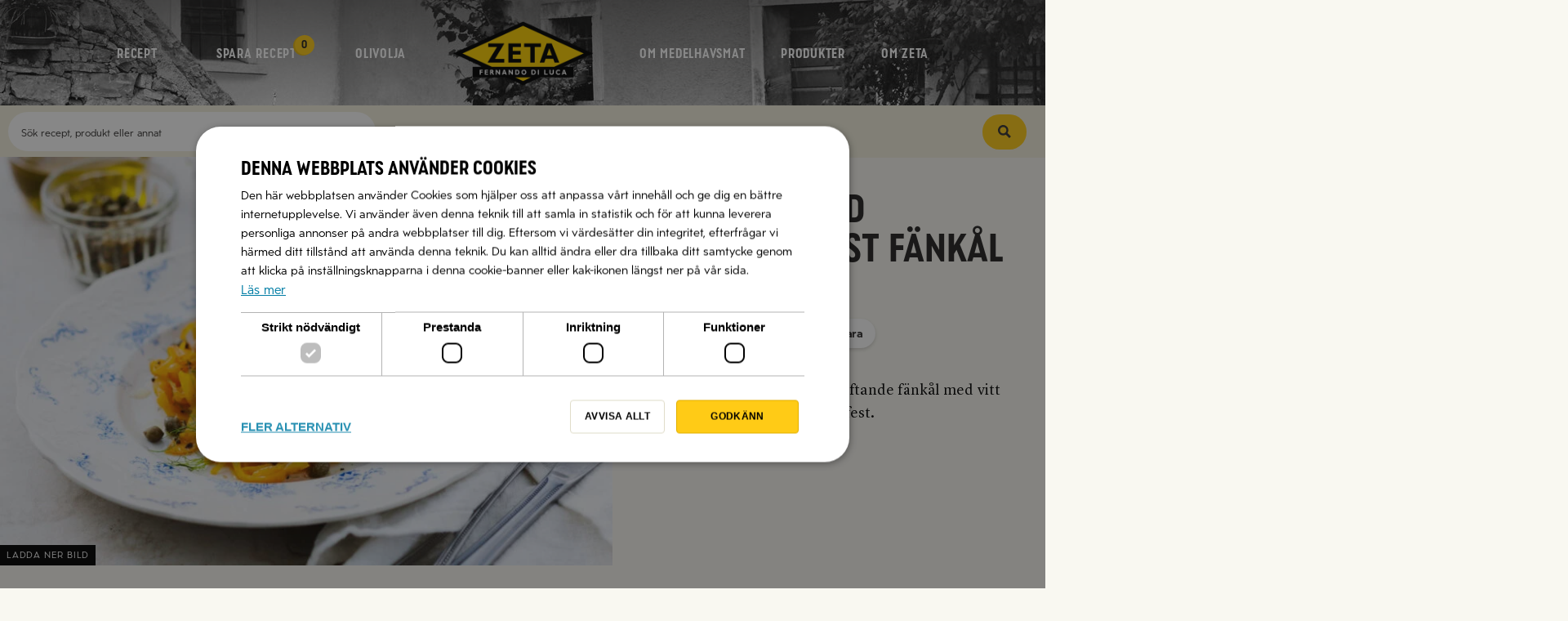

--- FILE ---
content_type: text/html; charset=UTF-8
request_url: https://www.zeta.nu/recept/stekt-lax-med-saffransfrast-fankal-och-kapris/
body_size: 48663
content:
<!DOCTYPE html>

<html class="no-js" >

<head>
    <meta charset="utf-8"/>
    <meta name="author" content="Zeta"/>
    <meta name="viewport" content="initial-scale=1,user-scalable=yes"/>
    <meta name="HandheldFriendly" content="true"/>
    <meta name="viewport" content="width=device-width"/>
    <meta name="p:domain_verify" content="9b282f33846823ada09d375239ea8cbb"/>

    <link rel="preload" href="/app/themes/dijoy-b2c/assets/fonts/zeta/Zeta-BoldCondensed.otf" as="font" type="font/otf" crossorigin>
    <link rel="preload" href="/app/themes/dijoy-b2c/assets/fonts/zeta/Zeta-Bold.otf" as="font" type="font/otf" crossorigin>
    <link rel="preload" href="/app/themes/dijoy-b2c/assets/fonts/zeta/Zeta-Book.otf" as="font" type="font/otf" crossorigin>
    <link rel="preload" href="/app/themes/dijoy-b2c/assets/fonts/lyon/LyonText-Regular.woff2" as="font" type="font/woff2" crossorigin>

    <link rel="preconnect" href="https://www.googletagmanager.com">
    <link rel="dns-prefetch" href="https://www.googletagmanager.com">

    <link rel="preconnect" href="https://www.google-analytics.com">
    <link rel="dns-prefetch" href="https://www.google-analytics.com">

    <link rel="preconnect" href="https://www.google.com">
    <link rel="dns-prefetch" href="https://www.google.com">

    <link rel="preconnect" href="https://googleads.g.doubleclick.net">
    <link rel="dns-prefetch" href="https://googleads.g.doubleclick.net">

            <script src="https://static.rekai.se/61384359.js" defer></script>
    
    <title>Stekt lax med saffransfräst fänkål och kapris | Recept - Zeta</title>
<meta name='robots' content='max-image-preview:large' />
	<style>img:is([sizes="auto" i], [sizes^="auto," i]) { contain-intrinsic-size: 3000px 1500px }</style>
	<script>document.documentElement.className = document.documentElement.className.replace("no-js","js");</script>
<link rel='dns-prefetch' href='//cdn.cookie-script.com' />
<link rel="alternate" type="application/rss+xml" title="Zeta &raquo; Webbflöde" href="https://www.zeta.nu/feed/" />
<link rel="alternate" type="application/rss+xml" title="Zeta &raquo; Kommentarsflöde" href="https://www.zeta.nu/comments/feed/" />
<link rel="alternate" type="application/rss+xml" title="Zeta &raquo; Kommentarsflöde för Stekt lax med saffransfräst fänkål och kapris" href="https://www.zeta.nu/recept/stekt-lax-med-saffransfrast-fankal-och-kapris/feed/" />

    <meta name="twitter:card" content="summary" />

                    <meta property="og:title" content="Stekt lax med saffransfräst fänkål och kapris"/>
        <meta name="twitter:title" content="Stekt lax med saffransfräst fänkål och kapris" />
    
            <meta name="description" content="Knaperstekt lax med saffransdoftande fänkål med vitt vin. Passar både till vardag och fest."/>
        <meta property="og:description" content="Knaperstekt lax med saffransdoftande fänkål med vitt vin. Passar både till vardag och fest."/>
                <meta name="twitter:description" content="Knaperstekt lax med saffransdoftande fänkål med vitt vin. Passar både till vardag och fest." />
    
            <meta property="og:type" content="recipe"/>
    
            <meta property="og:url" content="https://www.zeta.nu/recept/stekt-lax-med-saffransfrast-fankal-och-kapris/"/>
        <meta name="twitter:url" content="https://www.zeta.nu/recept/stekt-lax-med-saffransfrast-fankal-och-kapris/" />
    
    <meta property="og:site_name" content="Zeta"/>

            <meta property="og:image" content="https://www.zeta.nu/app/uploads/2017/01/Lax-med-saffransfrast-fankal_li-1024x683.jpg"/>
        <meta name="twitter:image" content="https://www.zeta.nu/app/uploads/2017/01/Lax-med-saffransfrast-fankal_li-1024x683.jpg"/>
    
    <link rel='stylesheet' id='wp-block-library-css' href='https://www.zeta.nu/wp/wp-includes/css/dist/block-library/style.min.css?ver=6.8.3' type='text/css' media='all' />
<style id='classic-theme-styles-inline-css' type='text/css'>
/*! This file is auto-generated */
.wp-block-button__link{color:#fff;background-color:#32373c;border-radius:9999px;box-shadow:none;text-decoration:none;padding:calc(.667em + 2px) calc(1.333em + 2px);font-size:1.125em}.wp-block-file__button{background:#32373c;color:#fff;text-decoration:none}
</style>
<style id='global-styles-inline-css' type='text/css'>
:root{--wp--preset--aspect-ratio--square: 1;--wp--preset--aspect-ratio--4-3: 4/3;--wp--preset--aspect-ratio--3-4: 3/4;--wp--preset--aspect-ratio--3-2: 3/2;--wp--preset--aspect-ratio--2-3: 2/3;--wp--preset--aspect-ratio--16-9: 16/9;--wp--preset--aspect-ratio--9-16: 9/16;--wp--preset--color--black: #000000;--wp--preset--color--cyan-bluish-gray: #abb8c3;--wp--preset--color--white: #ffffff;--wp--preset--color--pale-pink: #f78da7;--wp--preset--color--vivid-red: #cf2e2e;--wp--preset--color--luminous-vivid-orange: #ff6900;--wp--preset--color--luminous-vivid-amber: #fcb900;--wp--preset--color--light-green-cyan: #7bdcb5;--wp--preset--color--vivid-green-cyan: #00d084;--wp--preset--color--pale-cyan-blue: #8ed1fc;--wp--preset--color--vivid-cyan-blue: #0693e3;--wp--preset--color--vivid-purple: #9b51e0;--wp--preset--gradient--vivid-cyan-blue-to-vivid-purple: linear-gradient(135deg,rgba(6,147,227,1) 0%,rgb(155,81,224) 100%);--wp--preset--gradient--light-green-cyan-to-vivid-green-cyan: linear-gradient(135deg,rgb(122,220,180) 0%,rgb(0,208,130) 100%);--wp--preset--gradient--luminous-vivid-amber-to-luminous-vivid-orange: linear-gradient(135deg,rgba(252,185,0,1) 0%,rgba(255,105,0,1) 100%);--wp--preset--gradient--luminous-vivid-orange-to-vivid-red: linear-gradient(135deg,rgba(255,105,0,1) 0%,rgb(207,46,46) 100%);--wp--preset--gradient--very-light-gray-to-cyan-bluish-gray: linear-gradient(135deg,rgb(238,238,238) 0%,rgb(169,184,195) 100%);--wp--preset--gradient--cool-to-warm-spectrum: linear-gradient(135deg,rgb(74,234,220) 0%,rgb(151,120,209) 20%,rgb(207,42,186) 40%,rgb(238,44,130) 60%,rgb(251,105,98) 80%,rgb(254,248,76) 100%);--wp--preset--gradient--blush-light-purple: linear-gradient(135deg,rgb(255,206,236) 0%,rgb(152,150,240) 100%);--wp--preset--gradient--blush-bordeaux: linear-gradient(135deg,rgb(254,205,165) 0%,rgb(254,45,45) 50%,rgb(107,0,62) 100%);--wp--preset--gradient--luminous-dusk: linear-gradient(135deg,rgb(255,203,112) 0%,rgb(199,81,192) 50%,rgb(65,88,208) 100%);--wp--preset--gradient--pale-ocean: linear-gradient(135deg,rgb(255,245,203) 0%,rgb(182,227,212) 50%,rgb(51,167,181) 100%);--wp--preset--gradient--electric-grass: linear-gradient(135deg,rgb(202,248,128) 0%,rgb(113,206,126) 100%);--wp--preset--gradient--midnight: linear-gradient(135deg,rgb(2,3,129) 0%,rgb(40,116,252) 100%);--wp--preset--font-size--small: 13px;--wp--preset--font-size--medium: 20px;--wp--preset--font-size--large: 36px;--wp--preset--font-size--x-large: 42px;--wp--preset--spacing--20: 0.44rem;--wp--preset--spacing--30: 0.67rem;--wp--preset--spacing--40: 1rem;--wp--preset--spacing--50: 1.5rem;--wp--preset--spacing--60: 2.25rem;--wp--preset--spacing--70: 3.38rem;--wp--preset--spacing--80: 5.06rem;--wp--preset--shadow--natural: 6px 6px 9px rgba(0, 0, 0, 0.2);--wp--preset--shadow--deep: 12px 12px 50px rgba(0, 0, 0, 0.4);--wp--preset--shadow--sharp: 6px 6px 0px rgba(0, 0, 0, 0.2);--wp--preset--shadow--outlined: 6px 6px 0px -3px rgba(255, 255, 255, 1), 6px 6px rgba(0, 0, 0, 1);--wp--preset--shadow--crisp: 6px 6px 0px rgba(0, 0, 0, 1);}:where(.is-layout-flex){gap: 0.5em;}:where(.is-layout-grid){gap: 0.5em;}body .is-layout-flex{display: flex;}.is-layout-flex{flex-wrap: wrap;align-items: center;}.is-layout-flex > :is(*, div){margin: 0;}body .is-layout-grid{display: grid;}.is-layout-grid > :is(*, div){margin: 0;}:where(.wp-block-columns.is-layout-flex){gap: 2em;}:where(.wp-block-columns.is-layout-grid){gap: 2em;}:where(.wp-block-post-template.is-layout-flex){gap: 1.25em;}:where(.wp-block-post-template.is-layout-grid){gap: 1.25em;}.has-black-color{color: var(--wp--preset--color--black) !important;}.has-cyan-bluish-gray-color{color: var(--wp--preset--color--cyan-bluish-gray) !important;}.has-white-color{color: var(--wp--preset--color--white) !important;}.has-pale-pink-color{color: var(--wp--preset--color--pale-pink) !important;}.has-vivid-red-color{color: var(--wp--preset--color--vivid-red) !important;}.has-luminous-vivid-orange-color{color: var(--wp--preset--color--luminous-vivid-orange) !important;}.has-luminous-vivid-amber-color{color: var(--wp--preset--color--luminous-vivid-amber) !important;}.has-light-green-cyan-color{color: var(--wp--preset--color--light-green-cyan) !important;}.has-vivid-green-cyan-color{color: var(--wp--preset--color--vivid-green-cyan) !important;}.has-pale-cyan-blue-color{color: var(--wp--preset--color--pale-cyan-blue) !important;}.has-vivid-cyan-blue-color{color: var(--wp--preset--color--vivid-cyan-blue) !important;}.has-vivid-purple-color{color: var(--wp--preset--color--vivid-purple) !important;}.has-black-background-color{background-color: var(--wp--preset--color--black) !important;}.has-cyan-bluish-gray-background-color{background-color: var(--wp--preset--color--cyan-bluish-gray) !important;}.has-white-background-color{background-color: var(--wp--preset--color--white) !important;}.has-pale-pink-background-color{background-color: var(--wp--preset--color--pale-pink) !important;}.has-vivid-red-background-color{background-color: var(--wp--preset--color--vivid-red) !important;}.has-luminous-vivid-orange-background-color{background-color: var(--wp--preset--color--luminous-vivid-orange) !important;}.has-luminous-vivid-amber-background-color{background-color: var(--wp--preset--color--luminous-vivid-amber) !important;}.has-light-green-cyan-background-color{background-color: var(--wp--preset--color--light-green-cyan) !important;}.has-vivid-green-cyan-background-color{background-color: var(--wp--preset--color--vivid-green-cyan) !important;}.has-pale-cyan-blue-background-color{background-color: var(--wp--preset--color--pale-cyan-blue) !important;}.has-vivid-cyan-blue-background-color{background-color: var(--wp--preset--color--vivid-cyan-blue) !important;}.has-vivid-purple-background-color{background-color: var(--wp--preset--color--vivid-purple) !important;}.has-black-border-color{border-color: var(--wp--preset--color--black) !important;}.has-cyan-bluish-gray-border-color{border-color: var(--wp--preset--color--cyan-bluish-gray) !important;}.has-white-border-color{border-color: var(--wp--preset--color--white) !important;}.has-pale-pink-border-color{border-color: var(--wp--preset--color--pale-pink) !important;}.has-vivid-red-border-color{border-color: var(--wp--preset--color--vivid-red) !important;}.has-luminous-vivid-orange-border-color{border-color: var(--wp--preset--color--luminous-vivid-orange) !important;}.has-luminous-vivid-amber-border-color{border-color: var(--wp--preset--color--luminous-vivid-amber) !important;}.has-light-green-cyan-border-color{border-color: var(--wp--preset--color--light-green-cyan) !important;}.has-vivid-green-cyan-border-color{border-color: var(--wp--preset--color--vivid-green-cyan) !important;}.has-pale-cyan-blue-border-color{border-color: var(--wp--preset--color--pale-cyan-blue) !important;}.has-vivid-cyan-blue-border-color{border-color: var(--wp--preset--color--vivid-cyan-blue) !important;}.has-vivid-purple-border-color{border-color: var(--wp--preset--color--vivid-purple) !important;}.has-vivid-cyan-blue-to-vivid-purple-gradient-background{background: var(--wp--preset--gradient--vivid-cyan-blue-to-vivid-purple) !important;}.has-light-green-cyan-to-vivid-green-cyan-gradient-background{background: var(--wp--preset--gradient--light-green-cyan-to-vivid-green-cyan) !important;}.has-luminous-vivid-amber-to-luminous-vivid-orange-gradient-background{background: var(--wp--preset--gradient--luminous-vivid-amber-to-luminous-vivid-orange) !important;}.has-luminous-vivid-orange-to-vivid-red-gradient-background{background: var(--wp--preset--gradient--luminous-vivid-orange-to-vivid-red) !important;}.has-very-light-gray-to-cyan-bluish-gray-gradient-background{background: var(--wp--preset--gradient--very-light-gray-to-cyan-bluish-gray) !important;}.has-cool-to-warm-spectrum-gradient-background{background: var(--wp--preset--gradient--cool-to-warm-spectrum) !important;}.has-blush-light-purple-gradient-background{background: var(--wp--preset--gradient--blush-light-purple) !important;}.has-blush-bordeaux-gradient-background{background: var(--wp--preset--gradient--blush-bordeaux) !important;}.has-luminous-dusk-gradient-background{background: var(--wp--preset--gradient--luminous-dusk) !important;}.has-pale-ocean-gradient-background{background: var(--wp--preset--gradient--pale-ocean) !important;}.has-electric-grass-gradient-background{background: var(--wp--preset--gradient--electric-grass) !important;}.has-midnight-gradient-background{background: var(--wp--preset--gradient--midnight) !important;}.has-small-font-size{font-size: var(--wp--preset--font-size--small) !important;}.has-medium-font-size{font-size: var(--wp--preset--font-size--medium) !important;}.has-large-font-size{font-size: var(--wp--preset--font-size--large) !important;}.has-x-large-font-size{font-size: var(--wp--preset--font-size--x-large) !important;}
:where(.wp-block-post-template.is-layout-flex){gap: 1.25em;}:where(.wp-block-post-template.is-layout-grid){gap: 1.25em;}
:where(.wp-block-columns.is-layout-flex){gap: 2em;}:where(.wp-block-columns.is-layout-grid){gap: 2em;}
:root :where(.wp-block-pullquote){font-size: 1.5em;line-height: 1.6;}
</style>
<link rel='stylesheet' id='index-css' href='https://www.zeta.nu/app/themes/dijoy-b2c/dist/css/index.css?ver=ed6554d463d0782055c3a05480f39ce0' type='text/css' media='all' />
<link rel='stylesheet' id='queries-css' href='https://www.zeta.nu/app/themes/dijoy-b2c/dist/css/queries.css?ver=ed6554d463d0782055c3a05480f39ce0' type='text/css' media='all' />
<link rel='stylesheet' id='prefix-style-css' href='https://www.zeta.nu/app/themes/dijoy-b2c/style.css?ver=ed6554d463d0782055c3a05480f39ce0' type='text/css' media='all' />
<meta name="sentry-trace" content="8c81cfbe5ad047b19dd8899f861d52e1-92dce53cc26b4091-1" />
<meta name="traceparent" content="" />
<meta name="baggage" content="sentry-trace_id=8c81cfbe5ad047b19dd8899f861d52e1,sentry-sample_rate=0.2,sentry-transaction=%2Frecept%2F%7Boa_recipe%7D,sentry-public_key=4d00d436f8d147009cb463df52637681,sentry-release=2.9.33,sentry-environment=production-php,sentry-sampled=true,sentry-sample_rand=0.087686" />
<script type="text/javascript" src="https://www.zeta.nu/app/plugins/wp-sentry/public/wp-sentry-browser.tracing.min.js?ver=8.9.0" id="wp-sentry-browser-bundle-js"></script>
<script type="text/javascript" id="wp-sentry-browser-js-extra">
/* <![CDATA[ */
var wp_sentry = {"wpBrowserTracingOptions":{},"tracesSampleRate":"0.05","environment":"production-php","release":"2.9.33","context":{"tags":{"wordpress":"6.8.3","language":"sv-SE"}},"dsn":"https:\/\/4d00d436f8d147009cb463df52637681@sentry.frojd.se\/39"};
/* ]]> */
</script>
<script type="text/javascript" src="https://www.zeta.nu/app/plugins/wp-sentry/public/wp-sentry-init.js?ver=8.9.0" id="wp-sentry-browser-js"></script>
<script src="//cdn.cookie-script.com/s/b18ae8426061a5bd1ffe5d8122518216.js?ver=ed6554d463d0782055c3a05480f39ce0" async></script>
<script type="text/javascript" src="https://www.zeta.nu/wp/wp-includes/js/jquery/jquery.min.js?ver=3.7.1" id="jquery-core-js"></script>
<script type="text/javascript" src="https://www.zeta.nu/wp/wp-includes/js/jquery/jquery-migrate.min.js?ver=3.4.1" id="jquery-migrate-js"></script>
<script type="text/javascript" id="index-js-extra">
/* <![CDATA[ */
var zetaConfig = {"newsletterPopup":{"active":true,"visitsRequired":2,"dayInterval":30,"scrollDepthRequired":30,"ignoreOnRecipePages":false},"cookieConsent":{"rejectTimedeltaDays":14}};
/* ]]> */
</script>
<script src="https://www.zeta.nu/app/themes/dijoy-b2c/dist/js/index.js?ver=ed6554d463d0782055c3a05480f39ce0" defer></script>
<script type="text/javascript" src="https://www.zeta.nu/app/themes/dijoy-b2c/dist/js/libs.min.js?ver=ed6554d463d0782055c3a05480f39ce0" id="libs-js"></script>
<script type="text/javascript" id="parent-react-js-extra">
/* <![CDATA[ */
var oaWpConfiguration = {"sitePath":"https:\/\/www.zeta.nu"};
/* ]]> */
</script>
<script src="https://www.zeta.nu/app/themes/dijoy-b2c/dist/js/parent-react.js?ver=ed6554d463d0782055c3a05480f39ce0" defer></script>
<script type="text/javascript" src="https://www.zeta.nu/wp/wp-includes/js/underscore.min.js?ver=1.13.7" id="underscore-js"></script>
<script type="text/javascript" src="https://www.zeta.nu/wp/wp-includes/js/backbone.min.js?ver=1.6.0" id="backbone-js"></script>
<script type="text/javascript" id="wp-api-request-js-extra">
/* <![CDATA[ */
var wpApiSettings = {"root":"https:\/\/www.zeta.nu\/wp-json\/","nonce":"61e1a3ca9d","versionString":"wp\/v2\/"};
/* ]]> */
</script>
<script type="text/javascript" src="https://www.zeta.nu/wp/wp-includes/js/api-request.min.js?ver=6.8.3" id="wp-api-request-js"></script>
<script type="text/javascript" id="wp-api-js-extra">
/* <![CDATA[ */
var wpApiSettings = {"root":"https:\/\/www.zeta.nu\/wp-json\/","nonce":"61e1a3ca9d","versionString":"wp\/v2\/"};
/* ]]> */
</script>
<script type="text/javascript" src="https://www.zeta.nu/wp/wp-includes/js/wp-api.min.js?ver=6.8.3" id="wp-api-js"></script>
<script src="https://www.youtube.com/iframe_api?ver=ed6554d463d0782055c3a05480f39ce0" async defer></script>
<script src="//www.google.com/recaptcha/api.js?ver=ed6554d463d0782055c3a05480f39ce0" defer></script>
<script type="text/javascript" id="basics-js-extra">
/* <![CDATA[ */
var basics = {"templatePath":"https:\/\/www.zeta.nu\/app\/themes\/dijoy-b2c"};
var dijoyb2c_ajax_load_more = {"ajaxurl":"https:\/\/www.zeta.nu\/wp\/wp-admin\/admin-ajax.php"};
/* ]]> */
</script>
<script src="https://www.zeta.nu/app/themes/dijoy-b2c/dist/js/javascript.js?ver=ed6554d463d0782055c3a05480f39ce0" defer></script>
<link rel="https://api.w.org/" href="https://www.zeta.nu/wp-json/" /><link rel="alternate" title="JSON" type="application/json" href="https://www.zeta.nu/wp-json/wp/v2/oa_recipe/20319" /><link rel="EditURI" type="application/rsd+xml" title="RSD" href="https://www.zeta.nu/wp/xmlrpc.php?rsd" />
<meta name="generator" content="WordPress 6.8.3" />
<link rel="canonical" href="https://www.zeta.nu/recept/stekt-lax-med-saffransfrast-fankal-och-kapris/" />
<link rel='shortlink' href='https://www.zeta.nu/?p=20319' />
<link rel="alternate" title="oEmbed (JSON)" type="application/json+oembed" href="https://www.zeta.nu/wp-json/oembed/1.0/embed?url=https%3A%2F%2Fwww.zeta.nu%2Frecept%2Fstekt-lax-med-saffransfrast-fankal-och-kapris%2F" />
<link rel="alternate" title="oEmbed (XML)" type="text/xml+oembed" href="https://www.zeta.nu/wp-json/oembed/1.0/embed?url=https%3A%2F%2Fwww.zeta.nu%2Frecept%2Fstekt-lax-med-saffransfrast-fankal-och-kapris%2F&#038;format=xml" />

    <link rel="apple-touch-icon" sizes="180x180" href="https://www.zeta.nu/app/themes/dijoy-b2c/assets/favicons/apple-touch-icon.png">
    <link rel="icon" type="image/png" href="https://www.zeta.nu/app/themes/dijoy-b2c/assets/favicons/favicon-32x32.png" sizes="32x32">
    <link rel="icon" type="image/png" href="https://www.zeta.nu/app/themes/dijoy-b2c/assets/favicons/favicon-16x16.png" sizes="16x16">
    <link rel="manifest" href="https://www.zeta.nu/app/themes/dijoy-b2c/assets/favicons/manifest.json">
    <link rel="mask-icon" href="https://www.zeta.nu/app/themes/dijoy-b2c/assets/favicons/safari-pinned-tab.svg" color="#5bbad5">
    <link rel="shortcut icon" href="https://www.zeta.nu/app/themes/dijoy-b2c/assets/favicons/favicon.ico">
    <meta name="msapplication-config" content="https://www.zeta.nu/app/themes/dijoy-b2c/assets/favicons/browserconfig.xml">
    <meta name="theme-color" content="#ffffff">

        <script>window.dataLayer = window.dataLayer || [];</script>
    <script>
        (function(w,d,s,l,i){w[l]=w[l]||[];w[l].push({'gtm.start':
            new Date().getTime(),event:'gtm.js'});var f=d.getElementsByTagName(s)[0],
            j=d.createElement(s),dl=l!='dataLayer'?'&l='+l:'';j.async=true;j.src=
            'https://www.googletagmanager.com/gtm.js?id='+i+dl;f.parentNode.insertBefore(j,f);
        })(window,document,'script','dataLayer','GTM-5S2LRNP');
    </script>
    
                <script type="application/ld+json">
                    {
                    "@context": "http://schema.org/",
                    "@type": "Recipe",
                    "name": "Stekt lax med saffransfräst fänkål och kapris",
                    "image": "https://www.zeta.nu/app/uploads/2017/01/Lax-med-saffransfrast-fankal_li-1024x683.jpg",
                    
                    "thumbnailUrl": "https://www.zeta.nu/app/uploads/2017/01/Lax-med-saffransfrast-fankal_li-1024x683.jpg",
                    
                    "author": {
                    "@type": "Person",
                    "name": "Zeta", "url": "https://www.zeta.nu/receptskapare/zeta/"
                    },
                    "description": "Knaperstekt lax med saffransdoftande fänkål med vitt vin. Passar både till vardag och fest. ",
                    "aggregateRating": {
                            "@type": "AggregateRating",
                            "ratingValue": "4.1",
                            "reviewCount": "49"
                        },
                    "totalTime": "PT40M",
                    "recipeYield": "4 portioner",
                    "recipeIngredient": ["4 bitar laxfilé, 130 g","salt","nymalen svartpeppar","olivolja, till stekning","saffransfräst fänkål, se separat recept (länk i beredningstexten)","1 frp  kapris"],
                    "recipeCuisine": "Medelhavsmat",
                    "recipeCategory": "Fisk, Fisk, Glutenfritt, Helg och fest, Laktosfritt, Vardag, Varmrätt"
                    }
                </script>
            <style>
            @media ( min-width: 1281px ) {
                body {
                    background-image: url('https://www.zeta.nu/app/uploads/2025/07/Matbordet_film4-hero1-ZETA-recept-scaled-1-scaled.jpg');
                }
            }
        </style>
    </head>


<body class="wp-singular oa_recipe-template-default single single-oa_recipe postid-20319 wp-theme-dijoy-b2c wp-child-theme-dijoy-b2c-zeta has-post-thumbnail dijoy-b2c-zeta filter-bar-page">
<header id="site-header">
    <nav id="site-nav" class="with-dark-bg">
        <div class="section-inner">
            <div class="header-favorite-button js-favorites-badge">
                <a class="header-favorite-button__link" href="https://www.zeta.nu/mina-recept/">
                    <span class="header-favorite-button__label header-favorite-button__label--hide">Favoriter</span>
                </a>
            </div>
                            <ul class="shelf-menu menu" id="primary-menu-left">
                    <li id="menu-item-3488" class="recept has-children " data-shelf-name="RECEPT"><a href="https://www.zeta.nu/recept/">RECEPT</a>
		
			<div class="shelf recept">

				<div class="active-shelf-arrow"></div>

				<div class="shelf-inner-container">

					<div class="shelf-inner">

						<div id="text-8" class="shelf-item widget_text"><h3>Recept för medelhavsmat</h3>			<div class="textwidget">Här har vi samlat Zetas alla matrecept som Fernando Di Luca hämtat från sitt hemland Italien och annan typisk medelhavsmat.</div>
		</div>        
        <div class="shelf-item">

            <h3>Populära recept</h3>

            <ul id="menu-populara-recept" class="menu"><li id="menu-item-31838" class="menu-item menu-item-type-post_type menu-item-object-oa_recipe menu-item-31838"><a href="https://www.zeta.nu/recept/pasta-carbonara/">Pasta Carbonara</a></li>
<li id="menu-item-31836" class="menu-item menu-item-type-post_type menu-item-object-oa_recipe menu-item-31836"><a href="https://www.zeta.nu/recept/gronkalschips/">Grönkålschips</a></li>
<li id="menu-item-13133" class="menu-item menu-item-type-post_type menu-item-object-oa_recipe menu-item-13133"><a href="https://www.zeta.nu/recept/risotto-grundrecept-2/">Risotto, grundrecept</a></li>
<li id="menu-item-13195" class="menu-item menu-item-type-post_type menu-item-object-oa_recipe menu-item-13195"><a href="https://www.zeta.nu/recept/dubbelmarinerad-flaskfile/">Dubbelmarinerad fläskfilé</a></li>
<li id="menu-item-31839" class="menu-item menu-item-type-post_type menu-item-object-oa_recipe menu-item-31839"><a href="https://www.zeta.nu/recept/fetaostbiffar/">Fetaostbiffar</a></li>
</ul>
        </div> <!-- .shelf-item -->

        
        <div class="shelf-item grow three-col">

            <h3>Kategorier</h3>

            <ul id="menu-receptkategorier" class="menu"><li id="menu-item-31435" class="menu-item menu-item-type-taxonomy menu-item-object-post_type menu-item-31435"><a href="https://www.zeta.nu/recept/forratt/">Förrätt</a></li><li id="menu-item-31436" class="menu-item menu-item-type-taxonomy menu-item-object-post_type menu-item-31436"><a href="https://www.zeta.nu/recept/smaplock-och-tillbehor/">Aperitivo och småplock</a></li><li id="menu-item-31437" class="menu-item menu-item-type-taxonomy menu-item-object-post_type menu-item-31437"><a href="https://www.zeta.nu/recept/brod-och-bakverk/">Bröd och bakverk</a></li><li id="menu-item-31438" class="menu-item menu-item-type-taxonomy menu-item-object-post_type menu-item-31438"><a href="https://www.zeta.nu/recept/buffe/">Buffé</a></li><li id="menu-item-31439" class="menu-item menu-item-type-taxonomy menu-item-object-post_type menu-item-31439"><a href="https://www.zeta.nu/recept/efterratt/">Efterrätt</a></li><li id="menu-item-31440" class="menu-item menu-item-type-taxonomy menu-item-object-post_type menu-item-31440"><a href="https://www.zeta.nu/recept/frukost-och-brunch/">Frukost och brunch</a></li><li id="menu-item-31441" class="menu-item menu-item-type-taxonomy menu-item-object-post_type menu-item-31441"><a href="https://www.zeta.nu/recept/grilla/">Grilla</a></li><li id="menu-item-31442" class="menu-item menu-item-type-taxonomy menu-item-object-post_type menu-item-31442"><a href="https://www.zeta.nu/recept/grilla/marinad/">Marinad</a></li><li id="menu-item-31443" class="menu-item menu-item-type-taxonomy menu-item-object-post_type menu-item-31443"><a href="https://www.zeta.nu/recept/gryner/">Gryner</a></li><li id="menu-item-31445" class="menu-item menu-item-type-taxonomy menu-item-object-post_type menu-item-31445"><a href="https://www.zeta.nu/recept/julmat/">Julmat</a></li><li id="menu-item-31446" class="menu-item menu-item-type-taxonomy menu-item-object-post_type menu-item-31446"><a href="https://www.zeta.nu/recept/kraftskivans-tillbehor/">Kräftskiva</a></li><li id="menu-item-31447" class="menu-item menu-item-type-taxonomy menu-item-object-post_type menu-item-31447"><a href="https://www.zeta.nu/recept/mackor/">Mackor och wraps</a></li><li id="menu-item-31449" class="menu-item menu-item-type-taxonomy menu-item-object-post_type menu-item-31449"><a href="https://www.zeta.nu/recept/pasta/">Pasta</a></li><li id="menu-item-38758" class="menu-item menu-item-type-taxonomy menu-item-object-post_type menu-item-38758"><a href="https://www.zeta.nu/recept/pinsa-2/">Pinsa</a></li><li id="menu-item-31450" class="menu-item menu-item-type-taxonomy menu-item-object-post_type menu-item-31450"><a href="https://www.zeta.nu/recept/pizza/">Pizza</a></li><li id="menu-item-31451" class="menu-item menu-item-type-taxonomy menu-item-object-post_type menu-item-31451"><a href="https://www.zeta.nu/recept/risotto/">Risotto</a></li><li id="menu-item-31452" class="menu-item menu-item-type-taxonomy menu-item-object-post_type menu-item-31452"><a href="https://www.zeta.nu/recept/sallader/">Sallad</a></li><li id="menu-item-31453" class="menu-item menu-item-type-taxonomy menu-item-object-post_type menu-item-31453"><a href="https://www.zeta.nu/recept/sas-och-roror/">Sås och röror</a></li><li id="menu-item-31454" class="menu-item menu-item-type-taxonomy menu-item-object-post_type menu-item-31454"><a href="https://www.zeta.nu/recept/snabblagat/">Snabblagat</a></li><li id="menu-item-31455" class="menu-item menu-item-type-taxonomy menu-item-object-post_type menu-item-31455"><a href="https://www.zeta.nu/recept/soppor/">Soppa</a></li><li id="menu-item-31456" class="menu-item menu-item-type-taxonomy menu-item-object-post_type menu-item-31456"><a href="https://www.zeta.nu/recept/tillbehor/">Tillbehör</a></li><li id="menu-item-31457" class="menu-item menu-item-type-taxonomy menu-item-object-post_type menu-item-31457"><a href="https://www.zeta.nu/recept/varmratt/">Varmrätt</a></li><li id="menu-item-31458" class="menu-item menu-item-type-taxonomy menu-item-object-post_type menu-item-31458"><a href="https://www.zeta.nu/recept/vinagrett-och-dressing/">Vinägrett och dressing</a></li><li id="menu-item-31459" class="menu-item menu-item-type-taxonomy menu-item-object-post_type menu-item-31459"><a href="https://www.zeta.nu/recept/varmratt/vegetarisk/">Vegetariskt</a></li></ul>
        </div> <!-- .shelf-item -->

        <div id="text-5" class="shelf-item widget_text"><h3>Zetas olivolja</h3>			<div class="textwidget"><p>Här har vi samlat allt vi vet om olivolja och det har blivit en del under de dryga fyrtio år som Fernando Di Luca levererat Zeta olivolja till svenskarna.</p>
</div>
		</div><div id="nav_menu-15" class="shelf-item widget_nav_menu"><h3>Om olivolja</h3><div class="menu-olivolja-container"><ul id="menu-olivolja" class="menu"><li id="menu-item-31936" class="menu-item menu-item-type-post_type menu-item-object-page menu-item-31936"><a href="https://www.zeta.nu/?page_id=31606">Fakta om olivolja</a></li>
<li id="menu-item-31939" class="menu-item menu-item-type-post_type menu-item-object-page menu-item-31939"><a href="https://www.zeta.nu/olivolja-l/grunden-god-olivolja/">God olivolja- från jord till kök och bord</a></li>
<li id="menu-item-31937" class="menu-item menu-item-type-post_type menu-item-object-page menu-item-31937"><a href="https://www.zeta.nu/?page_id=31785">Klassificering av olivolja</a></li>
<li id="menu-item-31935" class="menu-item menu-item-type-post_type menu-item-object-page menu-item-31935"><a href="https://www.zeta.nu/?page_id=31790">Olivoljans hälsofördelar</a></li>
<li id="menu-item-31938" class="menu-item menu-item-type-post_type menu-item-object-page menu-item-31938"><a href="https://www.zeta.nu/?page_id=31793">Använda olivolja i köket</a></li>
<li id="menu-item-31933" class="menu-item menu-item-type-post_type menu-item-object-page menu-item-31933"><a href="https://www.zeta.nu/?page_id=31805">Olivolja i matlagning</a></li>
<li id="menu-item-31934" class="menu-item menu-item-type-post_type menu-item-object-page menu-item-31934"><a href="https://www.zeta.nu/?page_id=31780">Provsmakning av olivolja</a></li>
<li id="menu-item-29279" class="menu-item menu-item-type-post_type menu-item-object-page menu-item-29279"><a href="https://www.zeta.nu/breoliv/">BreOliv</a></li>
</ul></div></div><div id="nav_menu-21" class="shelf-item widget_nav_menu"><h3>Olivoljeväljaren</h3><div class="menu-olivoljevaljaren-olivolja-container"><ul id="menu-olivoljevaljaren-olivolja" class="menu"><li id="menu-item-38123" class="menu-item menu-item-type-post_type menu-item-object-page menu-item-38123"><a href="https://www.zeta.nu/olivolja/olivoljevaljaren/">Få hjälp att välja olivolja</a></li>
</ul></div></div>
					</div> <!-- .shelf-inner -->

					
<section class="turquoise-section" id="footer-social">
    <div class="inner">
        <div class="turquoise-left">
            <h4>Läs våra vanligaste frågor och svar</h4>
        </div>

        <div class="social-links support-link turquoise-right">
            <a href="https://forum.zeta.nu/org/zeta/" title="Läs våra vanligaste frågor och svar" target="_blank">
                <img
                    class="support-forum-link"
                    src="https://www.zeta.nu/app/themes/dijoy-b2c/assets/svg/external-link-gray.svg"
                    alt="Extern länk"
                >
                <span>
                    Zeta kundforum                </span>
            </a>            
        </div>
    </div>
</section>

				</div> <!-- .shelf-inner-container -->

			</div> <!-- .shelf -->

		</li><li id="menu-item-32312" class="spara-recept menu-item-with-badge js-favorites-badge" data-shelf-name="Spara recept"><a href="https://www.zeta.nu/mina-recept/">Spara recept</a>
		</li><li id="menu-item-38124" class="olivolja has-children " data-shelf-name="Olivolja"><a href="https://www.zeta.nu/olivolja/">Olivolja</a>
		
			<div class="shelf olivolja">

				<div class="active-shelf-arrow"></div>

				<div class="shelf-inner-container">

					<div class="shelf-inner">

						<div id="text-13" class="shelf-item widget_text"><h3>Zetas Olivolja</h3>			<div class="textwidget"><p>Här har vi samlat allt vi vet om olivolja och det har blivit en del under de dryga fyrtio år som Fernando Di Luca levererat Zeta olivolja till svenskarna.</p>
</div>
		</div><div id="nav_menu-28" class="shelf-item widget_nav_menu"><h3>Om olivolja</h3><div class="menu-olivolja-ny-container"><ul id="menu-olivolja-ny" class="menu"><li id="menu-item-38120" class="menu-item menu-item-type-post_type menu-item-object-page menu-item-38120"><a href="https://www.zeta.nu/olivolja/fakta-om-olivolja/">Fakta om olivolja</a></li>
<li id="menu-item-38115" class="menu-item menu-item-type-post_type menu-item-object-page menu-item-38115"><a href="https://www.zeta.nu/olivolja/grunden-till-en-god-olivolja/">God olivolja- från jord till kök och bord</a></li>
<li id="menu-item-38117" class="menu-item menu-item-type-post_type menu-item-object-page menu-item-38117"><a href="https://www.zeta.nu/olivolja/klassificering-av-olivolja/">Klassificering av olivolja</a></li>
<li id="menu-item-38118" class="menu-item menu-item-type-post_type menu-item-object-page menu-item-38118"><a href="https://www.zeta.nu/olivolja/olivoljans-halsofordelar/">Olivoljans hälsofördelar</a></li>
<li id="menu-item-38119" class="menu-item menu-item-type-post_type menu-item-object-page menu-item-38119"><a href="https://www.zeta.nu/olivolja/anvanda-olivolja-i-koket/">Använda olivolja i köket</a></li>
<li id="menu-item-38116" class="menu-item menu-item-type-post_type menu-item-object-page menu-item-38116"><a href="https://www.zeta.nu/olivolja/olivolja-i-matlagning/">Olivolja i matlagning</a></li>
<li id="menu-item-38114" class="menu-item menu-item-type-post_type menu-item-object-page menu-item-38114"><a href="https://www.zeta.nu/olivolja/provsmakning-av-olivolja/">Provsmakning av olivolja</a></li>
<li id="menu-item-38122" class="menu-item menu-item-type-post_type menu-item-object-page menu-item-38122"><a href="https://www.zeta.nu/breoliv/">BreOliv</a></li>
</ul></div></div><div id="nav_menu-29" class="shelf-item widget_nav_menu"><h3>Olivoljeväljaren</h3><div class="menu-olivoljevaljaren-olivolja-container"><ul id="menu-olivoljevaljaren-olivolja-1" class="menu"><li class="menu-item menu-item-type-post_type menu-item-object-page menu-item-38123"><a href="https://www.zeta.nu/olivolja/olivoljevaljaren/">Få hjälp att välja olivolja</a></li>
</ul></div></div>
					</div> <!-- .shelf-inner -->

					
<section class="turquoise-section" id="footer-social">
    <div class="inner">
        <div class="turquoise-left">
            <h4>Läs våra vanligaste frågor och svar</h4>
        </div>

        <div class="social-links support-link turquoise-right">
            <a href="https://forum.zeta.nu/org/zeta/" title="Läs våra vanligaste frågor och svar" target="_blank">
                <img
                    class="support-forum-link"
                    src="https://www.zeta.nu/app/themes/dijoy-b2c/assets/svg/external-link-gray.svg"
                    alt="Extern länk"
                >
                <span>
                    Zeta kundforum                </span>
            </a>            
        </div>
    </div>
</section>

				</div> <!-- .shelf-inner-container -->

			</div> <!-- .shelf -->

		</li></li>
</li>
</li>
                </ul>
                        <a id="site-logo" href="https://www.zeta.nu">
                <img src="https://www.zeta.nu/app/themes/dijoy-b2c/assets/images/site-logo.png" title="Zeta" alt="Site logo"/>
            </a>

                            <ul class="shelf-menu menu" id="primary-menu-right">
                    <li id="menu-item-32311" class="om-medelhavsmat has-children " data-shelf-name="Om medelhavsmat"><a href="https://www.zeta.nu/gott-att-veta/">Om medelhavsmat</a>
		
			<div class="shelf om-medelhavsmat">

				<div class="active-shelf-arrow"></div>

				<div class="shelf-inner-container">

					<div class="shelf-inner">

						<div id="text-11" class="shelf-item widget_text"><h3>Om medelhavsmat</h3>			<div class="textwidget"><p>Här har vi samlat kunskap, knep och råd. Vi vill att du ska inspireras och upptäcka den goda och nyttiga maten från Italien och Medelhavsländerna.</p>
</div>
		</div><div id="nav_menu-24" class="shelf-item widget_nav_menu"><h3>Kunskap</h3><div class="menu-kunskap-gott-att-veta-container"><ul id="menu-kunskap-gott-att-veta" class="menu"><li id="menu-item-38004" class="menu-item menu-item-type-post_type menu-item-object-page menu-item-38004"><a href="https://www.zeta.nu/om-medelhavsmat/bonor-och-linser/">Bönor och linser</a></li>
<li id="menu-item-38007" class="menu-item menu-item-type-post_type menu-item-object-page menu-item-38007"><a href="https://www.zeta.nu/om-medelhavsmat/fetaost/">Fetaost</a></li>
<li id="menu-item-38012" class="menu-item menu-item-type-post_type menu-item-object-page menu-item-38012"><a href="https://www.zeta.nu/om-medelhavsmat/halloumi/">Halloumi</a></li>
<li id="menu-item-38208" class="menu-item menu-item-type-post_type menu-item-object-page menu-item-38208"><a href="https://www.zeta.nu/om-medelhavsmat/italienska-smaksattare/">Italienska smaksättare</a></li>
<li id="menu-item-38209" class="menu-item menu-item-type-post_type menu-item-object-page menu-item-38209"><a href="https://www.zeta.nu/om-medelhavsmat/medelhavschark/">Medelhavschark</a></li>
<li id="menu-item-38020" class="menu-item menu-item-type-post_type menu-item-object-page menu-item-38020"><a href="https://www.zeta.nu/om-medelhavsmat/mozzarella-och-burrata/">Mozzarella och burrata</a></li>
<li id="menu-item-38681" class="menu-item menu-item-type-post_type menu-item-object-page menu-item-38681"><a href="https://www.zeta.nu/om-medelhavsmat/oliver/">Oliver</a></li>
<li id="menu-item-38022" class="menu-item menu-item-type-post_type menu-item-object-page menu-item-38022"><a href="https://www.zeta.nu/om-medelhavsmat/parmesan/">Parmesanost</a></li>
<li id="menu-item-38027" class="menu-item menu-item-type-post_type menu-item-object-page menu-item-38027"><a href="https://www.zeta.nu/om-medelhavsmat/pasta/">Pasta</a></li>
<li id="menu-item-41095" class="menu-item menu-item-type-post_type menu-item-object-page menu-item-41095"><a href="https://www.zeta.nu/om-medelhavsmat/pinsa/">Pinsa</a></li>
<li id="menu-item-39486" class="menu-item menu-item-type-post_type menu-item-object-page menu-item-39486"><a href="https://www.zeta.nu/om-medelhavsmat/pizza/">Pizza</a></li>
<li id="menu-item-38030" class="menu-item menu-item-type-post_type menu-item-object-page menu-item-38030"><a href="https://www.zeta.nu/om-medelhavsmat/risotto/">Risotto</a></li>
<li id="menu-item-38035" class="menu-item menu-item-type-post_type menu-item-object-page menu-item-38035"><a href="https://www.zeta.nu/om-medelhavsmat/vinager/">Vinäger</a></li>
</ul></div></div><div id="nav_menu-30" class="shelf-item widget_nav_menu"><h3>Hälsa &#038; Hållbarhet</h3><div class="menu-halsa-hallbarhet-container"><ul id="menu-halsa-hallbarhet" class="menu"><li id="menu-item-38718" class="menu-item menu-item-type-post_type menu-item-object-page menu-item-38718"><a href="https://www.zeta.nu/om-medelhavsmat/darfor-ar-medelhavsmat-bra-for-kroppen/">Därför är medelhavsmat bra för kroppen</a></li>
<li id="menu-item-38215" class="menu-item menu-item-type-post_type menu-item-object-page menu-item-38215"><a href="https://www.zeta.nu/gott-att-veta/medelhavsmat-och-traning/">Medelhavsmat och träning</a></li>
<li id="menu-item-38717" class="menu-item menu-item-type-post_type menu-item-object-page menu-item-38717"><a href="https://www.zeta.nu/om-medelhavsmat/at-tillsammans-for-halsans-skull/">Ät tillsammans – för hälsans skull!</a></li>
<li id="menu-item-38705" class="menu-item menu-item-type-post_type menu-item-object-page menu-item-38705"><a href="https://www.zeta.nu/om-medelhavsmat/matsvinn/">Matsvinn</a></li>
</ul></div></div><div id="nav_menu-26" class="shelf-item widget_nav_menu"><h3>Tips &#038; råd</h3><div class="menu-tips-rad-gott-att-veta-container"><ul id="menu-tips-rad-gott-att-veta" class="menu"><li id="menu-item-37977" class="menu-item menu-item-type-post_type menu-item-object-page menu-item-37977"><a href="https://www.zeta.nu/om-medelhavsmat/den-italienska-middagen/">Den italienska middagen</a></li>
<li id="menu-item-37995" class="menu-item menu-item-type-post_type menu-item-object-page menu-item-37995"><a href="https://www.zeta.nu/om-medelhavsmat/italiensk-buffe/">Italiensk buffé</a></li>
<li id="menu-item-38714" class="menu-item menu-item-type-post_type menu-item-object-page menu-item-38714"><a href="https://www.zeta.nu/gott-att-veta/buffe-att-planera-och-laga/buffe-enkla-rad-och-tips-for-en-lyckad-buffe/">Buffé – enkla råd och tips för en lyckad buffé</a></li>
<li id="menu-item-37975" class="menu-item menu-item-type-post_type menu-item-object-page menu-item-37975"><a href="https://www.zeta.nu/om-medelhavsmat/grilltips/">Grilltips</a></li>
<li id="menu-item-38210" class="menu-item menu-item-type-post_type menu-item-object-page menu-item-38210"><a href="https://www.zeta.nu/gott-att-veta/grilltips/marinadtips/">Marinadtips</a></li>
<li id="menu-item-37986" class="menu-item menu-item-type-post_type menu-item-object-page menu-item-37986"><a href="https://www.zeta.nu/om-medelhavsmat/i-g-p-och-d-o-p-markning-av-livsmedel/">I.G.P. och D.O.P. &#8211; märkning av livsmedel</a></li>
</ul></div></div>
					</div> <!-- .shelf-inner -->

					
<section class="turquoise-section" id="footer-social">
    <div class="inner">
        <div class="turquoise-left">
            <h4>Läs våra vanligaste frågor och svar</h4>
        </div>

        <div class="social-links support-link turquoise-right">
            <a href="https://forum.zeta.nu/org/zeta/" title="Läs våra vanligaste frågor och svar" target="_blank">
                <img
                    class="support-forum-link"
                    src="https://www.zeta.nu/app/themes/dijoy-b2c/assets/svg/external-link-gray.svg"
                    alt="Extern länk"
                >
                <span>
                    Zeta kundforum                </span>
            </a>            
        </div>
    </div>
</section>

				</div> <!-- .shelf-inner-container -->

			</div> <!-- .shelf -->

		</li><li id="menu-item-6148" class="produkter has-children " data-shelf-name="Produkter"><a href="https://www.zeta.nu/produkter/">Produkter</a>
		
			<div class="shelf produkter">

				<div class="active-shelf-arrow"></div>

				<div class="shelf-inner-container">

					<div class="shelf-inner">

						<div id="text-9" class="shelf-item widget_text"><h3>Produkter från Zeta</h3>			<div class="textwidget">Även om Zeta är ett italienskt familjeföretag hittar du smaker från hela medelhavet i vårt skafferi. </div>
		</div>        
        <div class="shelf-item">

            <h3>Populära produkter</h3>

            <div class="flex-row-container">

                
<a class="novello" href="https://www.zeta.nu/produkter/pinsa/" title="Pinsa">

	<div class="item-image">
        <span class="faux-image" style="background-image: url( https://www.zeta.nu/app/uploads/2023/03/3367-Zeta-Pinsa-290g-HR-2-154x300.jpg );"></span>
    </div>

	<div class="item-content">
        <h3>Pinsa</h3>                    <p>230 g</p>
        	</div>

</a> <!-- .novello -->
<a class="novello" href="https://www.zeta.nu/produkter/burrata/" title="Burrata">

	<div class="item-image">
        <span class="faux-image" style="background-image: url( https://www.zeta.nu/app/uploads/2016/10/1850-Zeta-Burrata-275g-front-HR-300x244.jpg );"></span>
    </div>

	<div class="item-content">
        <h3>Burrata</h3>                    <p>275 g</p>
        	</div>

</a> <!-- .novello -->
<a class="novello" href="https://www.zeta.nu/produkter/extra-jungfruolivolja-classico/" title="Extra jungfruolivolja Classico">

	<div class="item-image">
        <span class="faux-image" style="background-image: url( https://www.zeta.nu/app/uploads/2016/10/1112-Zeta-Classico-500ml-HR-2-66x300.jpg );"></span>
    </div>

	<div class="item-content">
        <h3>Extra jungfruolivolja Classico</h3>                    <p>750 ml</p>
        	</div>

</a> <!-- .novello -->
            </div> <!-- .flex-row-container  -->
            
            
            <a class="show-more" href="https://www.zeta.nu/produkter/">Visa fler...</a>

        </div> <!-- .shelf-item -->

                
        <div class="shelf-item">

            <h3>Nya produkter</h3>

            <div class="flex-row-container">

                
<a class="novello" href="https://www.zeta.nu/produkter/extra-jungfruolivolja-fernando-ekologisk/" title="Extra jungfruolivolja Fernando Ekologisk">

	<div class="item-image">
        <span class="faux-image" style="background-image: url( https://www.zeta.nu/app/uploads/2024/02/3407-Zeta-Fernando-500ml-HR-2-73x300.jpg );"></span>
    </div>

	<div class="item-content">
        <h3>Extra jungfruolivolja Fernando Ekologisk</h3>                    <p>500 ml</p>
        	</div>

</a> <!-- .novello -->
<a class="novello" href="https://www.zeta.nu/produkter/mini-burrata-4x50g/" title="Mini Burrata 4x50g">

	<div class="item-image">
        <span class="faux-image" style="background-image: url( https://www.zeta.nu/app/uploads/2023/05/3384-Mini-burrata-480g-Side-HR-300x191.jpg );"></span>
    </div>

	<div class="item-content">
        <h3>Mini Burrata 4x50g</h3>                    <p>480 g</p>
        	</div>

</a> <!-- .novello -->
            </div> <!-- .flex-row-container  -->
            
            
            <a class="show-more" href="https://www.zeta.nu/produkter/">Visa fler...</a>

        </div> <!-- .shelf-item -->

        
        <div class="shelf-item grow three-col">

            <h3>Kategorier</h3>

            <ul>
                
                    <li><a href="https://www.zeta.nu/produkter/sok/">Alla Zetas produkter</a></li>

                
                    <li><a href="https://www.zeta.nu/produkter/glutenfritt/">Glutenfria produkter</a></li>

                
                    <li><a href="https://www.zeta.nu/produkter/olivolja/">Olivolja</a></li>

                
                    <li><a href="https://www.zeta.nu/produkter/breoliv/">BreOliv</a></li>

                
                    <li><a href="https://www.zeta.nu/produkter/roror-och-antipasti/">Antipasti och röror</a></li>

                
                    <li><a href="https://www.zeta.nu/produkter/brod-och-italienska-kex/">Bröd och italienska kex</a></li>

                
                    <li><a href="https://www.zeta.nu/produkter/bonor/">Bönor och linser</a></li>

                
                    <li><a href="https://www.zeta.nu/produkter/charkuterier/">Charkuterier</a></li>

                
                    <li><a href="https://www.zeta.nu/produkter/kapris-och-sardeller/">Kapris och sardeller</a></li>

                
                    <li><a href="https://www.zeta.nu/produkter/matlagningsolja/">Matlagningsolja</a></li>

                
                    <li><a href="https://www.zeta.nu/produkter/matlagningsvin/">Matlagningsvin</a></li>

                
                    <li><a href="https://www.zeta.nu/produkter/oliver/">Oliver</a></li>

                
                    <li><a href="https://www.zeta.nu/produkter/ost/">Ost</a></li>

                
                    <li><a href="https://www.zeta.nu/produkter/pasta/">Pasta</a></li>

                
                    <li><a href="https://www.zeta.nu/produkter/pinsa1/">Pinsa</a></li>

                
                    <li><a href="https://www.zeta.nu/produkter/pesto-och-pastasas/">Pesto och pastasås</a></li>

                
                    <li><a href="https://www.zeta.nu/produkter/ris/">Risottoris</a></li>

                
                    <li><a href="https://www.zeta.nu/produkter/tomater/">Tomater</a></li>

                
                    <li><a href="https://www.zeta.nu/produkter/vinager/">Vinäger</a></li>

                            </ul>

        </div> <!-- .shelf-item -->

        
					</div> <!-- .shelf-inner -->

					
<section class="turquoise-section" id="footer-social">
    <div class="inner">
        <div class="turquoise-left">
            <h4>Läs våra vanligaste frågor och svar</h4>
        </div>

        <div class="social-links support-link turquoise-right">
            <a href="https://forum.zeta.nu/org/zeta/" title="Läs våra vanligaste frågor och svar" target="_blank">
                <img
                    class="support-forum-link"
                    src="https://www.zeta.nu/app/themes/dijoy-b2c/assets/svg/external-link-gray.svg"
                    alt="Extern länk"
                >
                <span>
                    Zeta kundforum                </span>
            </a>            
        </div>
    </div>
</section>

				</div> <!-- .shelf-inner-container -->

			</div> <!-- .shelf -->

		</li><li id="menu-item-6147" class="om-zeta has-children " data-shelf-name="Om Zeta"><a href="https://www.zeta.nu/om-zeta/">Om Zeta</a>
		
			<div class="shelf om-zeta">

				<div class="active-shelf-arrow"></div>

				<div class="shelf-inner-container">

					<div class="shelf-inner">

						<div id="text-4" class="shelf-item widget_text"><h3>Om Zeta</h3>			<div class="textwidget"><p>Zeta är ett av Sveriges mest älskade företag. Och familjen Di Luca fortsätter att vara det de alltid har varit - en familj där mat är kärlek.</p>
</div>
		</div><div id="nav_menu-13" class="shelf-item widget_nav_menu"><h3>OM ZETA</h3><div class="menu-historik-och-bakgrund-om-zeta-container"><ul id="menu-historik-och-bakgrund-om-zeta" class="menu"><li id="menu-item-38793" class="menu-item menu-item-type-post_type menu-item-object-page menu-item-38793"><a href="https://www.zeta.nu/om-zeta/care-of-di-luca/">Vårt hållbarhetsarbete</a></li>
<li id="menu-item-12802" class="menu-item menu-item-type-post_type menu-item-object-page menu-item-12802"><a href="https://www.zeta.nu/om-zeta/zetas-historia/">Zetas historia</a></li>
<li id="menu-item-12801" class="menu-item menu-item-type-post_type menu-item-object-page menu-item-12801"><a href="https://www.zeta.nu/om-zeta/mot-familjen-di-luca/">Möt familjen Di Luca</a></li>
<li id="menu-item-19985" class="menu-item menu-item-type-custom menu-item-object-custom menu-item-19985"><a target="_blank" href="http://diluca.se/" class="target-blank">Företaget Di Luca &#038; Di Luca AB</a></li>
<li id="menu-item-34454" class="menu-item menu-item-type-custom menu-item-object-custom menu-item-34454"><a target="_blank" href="https://dilucafoodservice.se/" class="target-blank">Di Luca Foodservice</a></li>
</ul></div></div><div id="nav_menu-7" class="shelf-item widget_nav_menu"><h3>Nyheter &#038; press</h3><div class="menu-nyheter-och-press-om-zeta-container"><ul id="menu-nyheter-och-press-om-zeta" class="menu"><li id="menu-item-14429" class="menu-item menu-item-type-custom menu-item-object-custom menu-item-14429"><a target="_blank" href="http://diluca.se/press/" class="target-blank">Press Room</a></li>
<li id="menu-item-12806" class="menu-item menu-item-type-post_type menu-item-object-page menu-item-12806"><a href="https://www.zeta.nu/zeta-presskontakt/">Zeta presskontakt</a></li>
</ul></div></div><div id="nav_menu-12" class="shelf-item widget_nav_menu"><h3>KONTAKTA OSS</h3><div class="menu-kontakta-oss-om-zeta-container"><ul id="menu-kontakta-oss-om-zeta" class="menu"><li id="menu-item-31832" class="menu-item menu-item-type-custom menu-item-object-custom menu-item-31832"><a href="https://forum.zeta.nu/">Vanliga frågor och svar</a></li>
<li id="menu-item-12799" class="menu-item menu-item-type-post_type menu-item-object-page menu-item-12799"><a href="https://www.zeta.nu/om-zeta/reklamation/">Kundforum – Reklamation</a></li>
<li id="menu-item-12798" class="menu-item menu-item-type-post_type menu-item-object-page menu-item-12798"><a href="https://www.zeta.nu/om-zeta/kontakta-oss/">Kontakta oss</a></li>
<li id="menu-item-25188" class="menu-item menu-item-type-post_type menu-item-object-page menu-item-25188"><a href="https://www.zeta.nu/om-zeta/personuppgiftspolicy/">Personuppgifts&shy;policy</a></li>
<li id="menu-item-32848" class="menu-item menu-item-type-post_type menu-item-object-page menu-item-32848"><a href="https://www.zeta.nu/nyhetsbrev/">Nyhetsbrev</a></li>
</ul></div></div>
					</div> <!-- .shelf-inner -->

					
<section class="turquoise-section" id="footer-social">
    <div class="inner">
        <div class="turquoise-left">
            <h4>Läs våra vanligaste frågor och svar</h4>
        </div>

        <div class="social-links support-link turquoise-right">
            <a href="https://forum.zeta.nu/org/zeta/" title="Läs våra vanligaste frågor och svar" target="_blank">
                <img
                    class="support-forum-link"
                    src="https://www.zeta.nu/app/themes/dijoy-b2c/assets/svg/external-link-gray.svg"
                    alt="Extern länk"
                >
                <span>
                    Zeta kundforum                </span>
            </a>            
        </div>
    </div>
</section>

				</div> <!-- .shelf-inner-container -->

			</div> <!-- .shelf -->

		</li></li>
</li>
</li>
                </ul>
                        <div class="menu-toggle">Meny</div>

            <nav class="mobile">
                <header class="mobile-nav-header">
                    <a id="site-logo" href="https://www.zeta.nu">
                        <img src="https://www.zeta.nu/app/themes/dijoy-b2c/assets/images/site-logo.png" title="Zeta" alt="Site logo" />
                    </a>
                    <div class="menu-toggle always-active">Meny</div>
                </header>
                <div class="section-inner flex-row-container">
                    <li id="menu-item-3488" class="recept has-children " data-shelf-name="RECEPT"><a href="https://www.zeta.nu/recept/">RECEPT</a>
		
			<div class="shelf recept">

				<div class="active-shelf-arrow"></div>

				<div class="shelf-inner-container">

					<div class="shelf-inner">

						<div id="text-8" class="shelf-item widget_text"><h3>Recept för medelhavsmat</h3>			<div class="textwidget">Här har vi samlat Zetas alla matrecept som Fernando Di Luca hämtat från sitt hemland Italien och annan typisk medelhavsmat.</div>
		</div>        
        <div class="shelf-item">

            <h3>Populära recept</h3>

            <ul id="menu-populara-recept" class="menu"><li id="menu-item-31838" class="menu-item menu-item-type-post_type menu-item-object-oa_recipe menu-item-31838"><a href="https://www.zeta.nu/recept/pasta-carbonara/">Pasta Carbonara</a></li>
<li id="menu-item-31836" class="menu-item menu-item-type-post_type menu-item-object-oa_recipe menu-item-31836"><a href="https://www.zeta.nu/recept/gronkalschips/">Grönkålschips</a></li>
<li id="menu-item-13133" class="menu-item menu-item-type-post_type menu-item-object-oa_recipe menu-item-13133"><a href="https://www.zeta.nu/recept/risotto-grundrecept-2/">Risotto, grundrecept</a></li>
<li id="menu-item-13195" class="menu-item menu-item-type-post_type menu-item-object-oa_recipe menu-item-13195"><a href="https://www.zeta.nu/recept/dubbelmarinerad-flaskfile/">Dubbelmarinerad fläskfilé</a></li>
<li id="menu-item-31839" class="menu-item menu-item-type-post_type menu-item-object-oa_recipe menu-item-31839"><a href="https://www.zeta.nu/recept/fetaostbiffar/">Fetaostbiffar</a></li>
</ul>
        </div> <!-- .shelf-item -->

        
        <div class="shelf-item grow three-col">

            <h3>Kategorier</h3>

            <ul id="menu-receptkategorier" class="menu"><li id="menu-item-31435" class="menu-item menu-item-type-taxonomy menu-item-object-post_type menu-item-31435"><a href="https://www.zeta.nu/recept/forratt/">Förrätt</a></li><li id="menu-item-31436" class="menu-item menu-item-type-taxonomy menu-item-object-post_type menu-item-31436"><a href="https://www.zeta.nu/recept/smaplock-och-tillbehor/">Aperitivo och småplock</a></li><li id="menu-item-31437" class="menu-item menu-item-type-taxonomy menu-item-object-post_type menu-item-31437"><a href="https://www.zeta.nu/recept/brod-och-bakverk/">Bröd och bakverk</a></li><li id="menu-item-31438" class="menu-item menu-item-type-taxonomy menu-item-object-post_type menu-item-31438"><a href="https://www.zeta.nu/recept/buffe/">Buffé</a></li><li id="menu-item-31439" class="menu-item menu-item-type-taxonomy menu-item-object-post_type menu-item-31439"><a href="https://www.zeta.nu/recept/efterratt/">Efterrätt</a></li><li id="menu-item-31440" class="menu-item menu-item-type-taxonomy menu-item-object-post_type menu-item-31440"><a href="https://www.zeta.nu/recept/frukost-och-brunch/">Frukost och brunch</a></li><li id="menu-item-31441" class="menu-item menu-item-type-taxonomy menu-item-object-post_type menu-item-31441"><a href="https://www.zeta.nu/recept/grilla/">Grilla</a></li><li id="menu-item-31442" class="menu-item menu-item-type-taxonomy menu-item-object-post_type menu-item-31442"><a href="https://www.zeta.nu/recept/grilla/marinad/">Marinad</a></li><li id="menu-item-31443" class="menu-item menu-item-type-taxonomy menu-item-object-post_type menu-item-31443"><a href="https://www.zeta.nu/recept/gryner/">Gryner</a></li><li id="menu-item-31445" class="menu-item menu-item-type-taxonomy menu-item-object-post_type menu-item-31445"><a href="https://www.zeta.nu/recept/julmat/">Julmat</a></li><li id="menu-item-31446" class="menu-item menu-item-type-taxonomy menu-item-object-post_type menu-item-31446"><a href="https://www.zeta.nu/recept/kraftskivans-tillbehor/">Kräftskiva</a></li><li id="menu-item-31447" class="menu-item menu-item-type-taxonomy menu-item-object-post_type menu-item-31447"><a href="https://www.zeta.nu/recept/mackor/">Mackor och wraps</a></li><li id="menu-item-31449" class="menu-item menu-item-type-taxonomy menu-item-object-post_type menu-item-31449"><a href="https://www.zeta.nu/recept/pasta/">Pasta</a></li><li id="menu-item-38758" class="menu-item menu-item-type-taxonomy menu-item-object-post_type menu-item-38758"><a href="https://www.zeta.nu/recept/pinsa-2/">Pinsa</a></li><li id="menu-item-31450" class="menu-item menu-item-type-taxonomy menu-item-object-post_type menu-item-31450"><a href="https://www.zeta.nu/recept/pizza/">Pizza</a></li><li id="menu-item-31451" class="menu-item menu-item-type-taxonomy menu-item-object-post_type menu-item-31451"><a href="https://www.zeta.nu/recept/risotto/">Risotto</a></li><li id="menu-item-31452" class="menu-item menu-item-type-taxonomy menu-item-object-post_type menu-item-31452"><a href="https://www.zeta.nu/recept/sallader/">Sallad</a></li><li id="menu-item-31453" class="menu-item menu-item-type-taxonomy menu-item-object-post_type menu-item-31453"><a href="https://www.zeta.nu/recept/sas-och-roror/">Sås och röror</a></li><li id="menu-item-31454" class="menu-item menu-item-type-taxonomy menu-item-object-post_type menu-item-31454"><a href="https://www.zeta.nu/recept/snabblagat/">Snabblagat</a></li><li id="menu-item-31455" class="menu-item menu-item-type-taxonomy menu-item-object-post_type menu-item-31455"><a href="https://www.zeta.nu/recept/soppor/">Soppa</a></li><li id="menu-item-31456" class="menu-item menu-item-type-taxonomy menu-item-object-post_type menu-item-31456"><a href="https://www.zeta.nu/recept/tillbehor/">Tillbehör</a></li><li id="menu-item-31457" class="menu-item menu-item-type-taxonomy menu-item-object-post_type menu-item-31457"><a href="https://www.zeta.nu/recept/varmratt/">Varmrätt</a></li><li id="menu-item-31458" class="menu-item menu-item-type-taxonomy menu-item-object-post_type menu-item-31458"><a href="https://www.zeta.nu/recept/vinagrett-och-dressing/">Vinägrett och dressing</a></li><li id="menu-item-31459" class="menu-item menu-item-type-taxonomy menu-item-object-post_type menu-item-31459"><a href="https://www.zeta.nu/recept/varmratt/vegetarisk/">Vegetariskt</a></li></ul>
        </div> <!-- .shelf-item -->

        <div id="text-5" class="shelf-item widget_text"><h3>Zetas olivolja</h3>			<div class="textwidget"><p>Här har vi samlat allt vi vet om olivolja och det har blivit en del under de dryga fyrtio år som Fernando Di Luca levererat Zeta olivolja till svenskarna.</p>
</div>
		</div><div id="nav_menu-15" class="shelf-item widget_nav_menu"><h3>Om olivolja</h3><div class="menu-olivolja-container"><ul id="menu-olivolja" class="menu"><li id="menu-item-31936" class="menu-item menu-item-type-post_type menu-item-object-page menu-item-31936"><a href="https://www.zeta.nu/?page_id=31606">Fakta om olivolja</a></li>
<li id="menu-item-31939" class="menu-item menu-item-type-post_type menu-item-object-page menu-item-31939"><a href="https://www.zeta.nu/olivolja-l/grunden-god-olivolja/">God olivolja- från jord till kök och bord</a></li>
<li id="menu-item-31937" class="menu-item menu-item-type-post_type menu-item-object-page menu-item-31937"><a href="https://www.zeta.nu/?page_id=31785">Klassificering av olivolja</a></li>
<li id="menu-item-31935" class="menu-item menu-item-type-post_type menu-item-object-page menu-item-31935"><a href="https://www.zeta.nu/?page_id=31790">Olivoljans hälsofördelar</a></li>
<li id="menu-item-31938" class="menu-item menu-item-type-post_type menu-item-object-page menu-item-31938"><a href="https://www.zeta.nu/?page_id=31793">Använda olivolja i köket</a></li>
<li id="menu-item-31933" class="menu-item menu-item-type-post_type menu-item-object-page menu-item-31933"><a href="https://www.zeta.nu/?page_id=31805">Olivolja i matlagning</a></li>
<li id="menu-item-31934" class="menu-item menu-item-type-post_type menu-item-object-page menu-item-31934"><a href="https://www.zeta.nu/?page_id=31780">Provsmakning av olivolja</a></li>
<li id="menu-item-29279" class="menu-item menu-item-type-post_type menu-item-object-page menu-item-29279"><a href="https://www.zeta.nu/breoliv/">BreOliv</a></li>
</ul></div></div><div id="nav_menu-21" class="shelf-item widget_nav_menu"><h3>Olivoljeväljaren</h3><div class="menu-olivoljevaljaren-olivolja-container"><ul id="menu-olivoljevaljaren-olivolja" class="menu"><li id="menu-item-38123" class="menu-item menu-item-type-post_type menu-item-object-page menu-item-38123"><a href="https://www.zeta.nu/olivolja/olivoljevaljaren/">Få hjälp att välja olivolja</a></li>
</ul></div></div>
					</div> <!-- .shelf-inner -->

					
<section class="turquoise-section" id="footer-social">
    <div class="inner">
        <div class="turquoise-left">
            <h4>Läs våra vanligaste frågor och svar</h4>
        </div>

        <div class="social-links support-link turquoise-right">
            <a href="https://forum.zeta.nu/org/zeta/" title="Läs våra vanligaste frågor och svar" target="_blank">
                <img
                    class="support-forum-link"
                    src="https://www.zeta.nu/app/themes/dijoy-b2c/assets/svg/external-link-gray.svg"
                    alt="Extern länk"
                >
                <span>
                    Zeta kundforum                </span>
            </a>            
        </div>
    </div>
</section>

				</div> <!-- .shelf-inner-container -->

			</div> <!-- .shelf -->

		</li><li id="menu-item-32312" class="spara-recept menu-item-with-badge js-favorites-badge" data-shelf-name="Spara recept"><a href="https://www.zeta.nu/mina-recept/">Spara recept</a>
		</li><li id="menu-item-38124" class="olivolja has-children " data-shelf-name="Olivolja"><a href="https://www.zeta.nu/olivolja/">Olivolja</a>
		
			<div class="shelf olivolja">

				<div class="active-shelf-arrow"></div>

				<div class="shelf-inner-container">

					<div class="shelf-inner">

						<div id="text-13" class="shelf-item widget_text"><h3>Zetas Olivolja</h3>			<div class="textwidget"><p>Här har vi samlat allt vi vet om olivolja och det har blivit en del under de dryga fyrtio år som Fernando Di Luca levererat Zeta olivolja till svenskarna.</p>
</div>
		</div><div id="nav_menu-28" class="shelf-item widget_nav_menu"><h3>Om olivolja</h3><div class="menu-olivolja-ny-container"><ul id="menu-olivolja-ny" class="menu"><li id="menu-item-38120" class="menu-item menu-item-type-post_type menu-item-object-page menu-item-38120"><a href="https://www.zeta.nu/olivolja/fakta-om-olivolja/">Fakta om olivolja</a></li>
<li id="menu-item-38115" class="menu-item menu-item-type-post_type menu-item-object-page menu-item-38115"><a href="https://www.zeta.nu/olivolja/grunden-till-en-god-olivolja/">God olivolja- från jord till kök och bord</a></li>
<li id="menu-item-38117" class="menu-item menu-item-type-post_type menu-item-object-page menu-item-38117"><a href="https://www.zeta.nu/olivolja/klassificering-av-olivolja/">Klassificering av olivolja</a></li>
<li id="menu-item-38118" class="menu-item menu-item-type-post_type menu-item-object-page menu-item-38118"><a href="https://www.zeta.nu/olivolja/olivoljans-halsofordelar/">Olivoljans hälsofördelar</a></li>
<li id="menu-item-38119" class="menu-item menu-item-type-post_type menu-item-object-page menu-item-38119"><a href="https://www.zeta.nu/olivolja/anvanda-olivolja-i-koket/">Använda olivolja i köket</a></li>
<li id="menu-item-38116" class="menu-item menu-item-type-post_type menu-item-object-page menu-item-38116"><a href="https://www.zeta.nu/olivolja/olivolja-i-matlagning/">Olivolja i matlagning</a></li>
<li id="menu-item-38114" class="menu-item menu-item-type-post_type menu-item-object-page menu-item-38114"><a href="https://www.zeta.nu/olivolja/provsmakning-av-olivolja/">Provsmakning av olivolja</a></li>
<li id="menu-item-38122" class="menu-item menu-item-type-post_type menu-item-object-page menu-item-38122"><a href="https://www.zeta.nu/breoliv/">BreOliv</a></li>
</ul></div></div><div id="nav_menu-29" class="shelf-item widget_nav_menu"><h3>Olivoljeväljaren</h3><div class="menu-olivoljevaljaren-olivolja-container"><ul id="menu-olivoljevaljaren-olivolja-1" class="menu"><li class="menu-item menu-item-type-post_type menu-item-object-page menu-item-38123"><a href="https://www.zeta.nu/olivolja/olivoljevaljaren/">Få hjälp att välja olivolja</a></li>
</ul></div></div>
					</div> <!-- .shelf-inner -->

					
<section class="turquoise-section" id="footer-social">
    <div class="inner">
        <div class="turquoise-left">
            <h4>Läs våra vanligaste frågor och svar</h4>
        </div>

        <div class="social-links support-link turquoise-right">
            <a href="https://forum.zeta.nu/org/zeta/" title="Läs våra vanligaste frågor och svar" target="_blank">
                <img
                    class="support-forum-link"
                    src="https://www.zeta.nu/app/themes/dijoy-b2c/assets/svg/external-link-gray.svg"
                    alt="Extern länk"
                >
                <span>
                    Zeta kundforum                </span>
            </a>            
        </div>
    </div>
</section>

				</div> <!-- .shelf-inner-container -->

			</div> <!-- .shelf -->

		</li></li>
</li>
</li>
                    <li id="menu-item-32311" class="om-medelhavsmat has-children " data-shelf-name="Om medelhavsmat"><a href="https://www.zeta.nu/gott-att-veta/">Om medelhavsmat</a>
		
			<div class="shelf om-medelhavsmat">

				<div class="active-shelf-arrow"></div>

				<div class="shelf-inner-container">

					<div class="shelf-inner">

						<div id="text-11" class="shelf-item widget_text"><h3>Om medelhavsmat</h3>			<div class="textwidget"><p>Här har vi samlat kunskap, knep och råd. Vi vill att du ska inspireras och upptäcka den goda och nyttiga maten från Italien och Medelhavsländerna.</p>
</div>
		</div><div id="nav_menu-24" class="shelf-item widget_nav_menu"><h3>Kunskap</h3><div class="menu-kunskap-gott-att-veta-container"><ul id="menu-kunskap-gott-att-veta" class="menu"><li id="menu-item-38004" class="menu-item menu-item-type-post_type menu-item-object-page menu-item-38004"><a href="https://www.zeta.nu/om-medelhavsmat/bonor-och-linser/">Bönor och linser</a></li>
<li id="menu-item-38007" class="menu-item menu-item-type-post_type menu-item-object-page menu-item-38007"><a href="https://www.zeta.nu/om-medelhavsmat/fetaost/">Fetaost</a></li>
<li id="menu-item-38012" class="menu-item menu-item-type-post_type menu-item-object-page menu-item-38012"><a href="https://www.zeta.nu/om-medelhavsmat/halloumi/">Halloumi</a></li>
<li id="menu-item-38208" class="menu-item menu-item-type-post_type menu-item-object-page menu-item-38208"><a href="https://www.zeta.nu/om-medelhavsmat/italienska-smaksattare/">Italienska smaksättare</a></li>
<li id="menu-item-38209" class="menu-item menu-item-type-post_type menu-item-object-page menu-item-38209"><a href="https://www.zeta.nu/om-medelhavsmat/medelhavschark/">Medelhavschark</a></li>
<li id="menu-item-38020" class="menu-item menu-item-type-post_type menu-item-object-page menu-item-38020"><a href="https://www.zeta.nu/om-medelhavsmat/mozzarella-och-burrata/">Mozzarella och burrata</a></li>
<li id="menu-item-38681" class="menu-item menu-item-type-post_type menu-item-object-page menu-item-38681"><a href="https://www.zeta.nu/om-medelhavsmat/oliver/">Oliver</a></li>
<li id="menu-item-38022" class="menu-item menu-item-type-post_type menu-item-object-page menu-item-38022"><a href="https://www.zeta.nu/om-medelhavsmat/parmesan/">Parmesanost</a></li>
<li id="menu-item-38027" class="menu-item menu-item-type-post_type menu-item-object-page menu-item-38027"><a href="https://www.zeta.nu/om-medelhavsmat/pasta/">Pasta</a></li>
<li id="menu-item-41095" class="menu-item menu-item-type-post_type menu-item-object-page menu-item-41095"><a href="https://www.zeta.nu/om-medelhavsmat/pinsa/">Pinsa</a></li>
<li id="menu-item-39486" class="menu-item menu-item-type-post_type menu-item-object-page menu-item-39486"><a href="https://www.zeta.nu/om-medelhavsmat/pizza/">Pizza</a></li>
<li id="menu-item-38030" class="menu-item menu-item-type-post_type menu-item-object-page menu-item-38030"><a href="https://www.zeta.nu/om-medelhavsmat/risotto/">Risotto</a></li>
<li id="menu-item-38035" class="menu-item menu-item-type-post_type menu-item-object-page menu-item-38035"><a href="https://www.zeta.nu/om-medelhavsmat/vinager/">Vinäger</a></li>
</ul></div></div><div id="nav_menu-30" class="shelf-item widget_nav_menu"><h3>Hälsa &#038; Hållbarhet</h3><div class="menu-halsa-hallbarhet-container"><ul id="menu-halsa-hallbarhet" class="menu"><li id="menu-item-38718" class="menu-item menu-item-type-post_type menu-item-object-page menu-item-38718"><a href="https://www.zeta.nu/om-medelhavsmat/darfor-ar-medelhavsmat-bra-for-kroppen/">Därför är medelhavsmat bra för kroppen</a></li>
<li id="menu-item-38215" class="menu-item menu-item-type-post_type menu-item-object-page menu-item-38215"><a href="https://www.zeta.nu/gott-att-veta/medelhavsmat-och-traning/">Medelhavsmat och träning</a></li>
<li id="menu-item-38717" class="menu-item menu-item-type-post_type menu-item-object-page menu-item-38717"><a href="https://www.zeta.nu/om-medelhavsmat/at-tillsammans-for-halsans-skull/">Ät tillsammans – för hälsans skull!</a></li>
<li id="menu-item-38705" class="menu-item menu-item-type-post_type menu-item-object-page menu-item-38705"><a href="https://www.zeta.nu/om-medelhavsmat/matsvinn/">Matsvinn</a></li>
</ul></div></div><div id="nav_menu-26" class="shelf-item widget_nav_menu"><h3>Tips &#038; råd</h3><div class="menu-tips-rad-gott-att-veta-container"><ul id="menu-tips-rad-gott-att-veta" class="menu"><li id="menu-item-37977" class="menu-item menu-item-type-post_type menu-item-object-page menu-item-37977"><a href="https://www.zeta.nu/om-medelhavsmat/den-italienska-middagen/">Den italienska middagen</a></li>
<li id="menu-item-37995" class="menu-item menu-item-type-post_type menu-item-object-page menu-item-37995"><a href="https://www.zeta.nu/om-medelhavsmat/italiensk-buffe/">Italiensk buffé</a></li>
<li id="menu-item-38714" class="menu-item menu-item-type-post_type menu-item-object-page menu-item-38714"><a href="https://www.zeta.nu/gott-att-veta/buffe-att-planera-och-laga/buffe-enkla-rad-och-tips-for-en-lyckad-buffe/">Buffé – enkla råd och tips för en lyckad buffé</a></li>
<li id="menu-item-37975" class="menu-item menu-item-type-post_type menu-item-object-page menu-item-37975"><a href="https://www.zeta.nu/om-medelhavsmat/grilltips/">Grilltips</a></li>
<li id="menu-item-38210" class="menu-item menu-item-type-post_type menu-item-object-page menu-item-38210"><a href="https://www.zeta.nu/gott-att-veta/grilltips/marinadtips/">Marinadtips</a></li>
<li id="menu-item-37986" class="menu-item menu-item-type-post_type menu-item-object-page menu-item-37986"><a href="https://www.zeta.nu/om-medelhavsmat/i-g-p-och-d-o-p-markning-av-livsmedel/">I.G.P. och D.O.P. &#8211; märkning av livsmedel</a></li>
</ul></div></div>
					</div> <!-- .shelf-inner -->

					
<section class="turquoise-section" id="footer-social">
    <div class="inner">
        <div class="turquoise-left">
            <h4>Läs våra vanligaste frågor och svar</h4>
        </div>

        <div class="social-links support-link turquoise-right">
            <a href="https://forum.zeta.nu/org/zeta/" title="Läs våra vanligaste frågor och svar" target="_blank">
                <img
                    class="support-forum-link"
                    src="https://www.zeta.nu/app/themes/dijoy-b2c/assets/svg/external-link-gray.svg"
                    alt="Extern länk"
                >
                <span>
                    Zeta kundforum                </span>
            </a>            
        </div>
    </div>
</section>

				</div> <!-- .shelf-inner-container -->

			</div> <!-- .shelf -->

		</li><li id="menu-item-6148" class="produkter has-children " data-shelf-name="Produkter"><a href="https://www.zeta.nu/produkter/">Produkter</a>
		
			<div class="shelf produkter">

				<div class="active-shelf-arrow"></div>

				<div class="shelf-inner-container">

					<div class="shelf-inner">

						<div id="text-9" class="shelf-item widget_text"><h3>Produkter från Zeta</h3>			<div class="textwidget">Även om Zeta är ett italienskt familjeföretag hittar du smaker från hela medelhavet i vårt skafferi. </div>
		</div>        
        <div class="shelf-item">

            <h3>Populära produkter</h3>

            <div class="flex-row-container">

                
<a class="novello" href="https://www.zeta.nu/produkter/pinsa/" title="Pinsa">

	<div class="item-image">
        <span class="faux-image" style="background-image: url( https://www.zeta.nu/app/uploads/2023/03/3367-Zeta-Pinsa-290g-HR-2-154x300.jpg );"></span>
    </div>

	<div class="item-content">
        <h3>Pinsa</h3>                    <p>230 g</p>
        	</div>

</a> <!-- .novello -->
<a class="novello" href="https://www.zeta.nu/produkter/burrata/" title="Burrata">

	<div class="item-image">
        <span class="faux-image" style="background-image: url( https://www.zeta.nu/app/uploads/2016/10/1850-Zeta-Burrata-275g-front-HR-300x244.jpg );"></span>
    </div>

	<div class="item-content">
        <h3>Burrata</h3>                    <p>275 g</p>
        	</div>

</a> <!-- .novello -->
<a class="novello" href="https://www.zeta.nu/produkter/extra-jungfruolivolja-classico/" title="Extra jungfruolivolja Classico">

	<div class="item-image">
        <span class="faux-image" style="background-image: url( https://www.zeta.nu/app/uploads/2016/10/1112-Zeta-Classico-500ml-HR-2-66x300.jpg );"></span>
    </div>

	<div class="item-content">
        <h3>Extra jungfruolivolja Classico</h3>                    <p>750 ml</p>
        	</div>

</a> <!-- .novello -->
            </div> <!-- .flex-row-container  -->
            
            
            <a class="show-more" href="https://www.zeta.nu/produkter/">Visa fler...</a>

        </div> <!-- .shelf-item -->

                
        <div class="shelf-item">

            <h3>Nya produkter</h3>

            <div class="flex-row-container">

                
<a class="novello" href="https://www.zeta.nu/produkter/extra-jungfruolivolja-fernando-ekologisk/" title="Extra jungfruolivolja Fernando Ekologisk">

	<div class="item-image">
        <span class="faux-image" style="background-image: url( https://www.zeta.nu/app/uploads/2024/02/3407-Zeta-Fernando-500ml-HR-2-73x300.jpg );"></span>
    </div>

	<div class="item-content">
        <h3>Extra jungfruolivolja Fernando Ekologisk</h3>                    <p>500 ml</p>
        	</div>

</a> <!-- .novello -->
<a class="novello" href="https://www.zeta.nu/produkter/mini-burrata-4x50g/" title="Mini Burrata 4x50g">

	<div class="item-image">
        <span class="faux-image" style="background-image: url( https://www.zeta.nu/app/uploads/2023/05/3384-Mini-burrata-480g-Side-HR-300x191.jpg );"></span>
    </div>

	<div class="item-content">
        <h3>Mini Burrata 4x50g</h3>                    <p>480 g</p>
        	</div>

</a> <!-- .novello -->
            </div> <!-- .flex-row-container  -->
            
            
            <a class="show-more" href="https://www.zeta.nu/produkter/">Visa fler...</a>

        </div> <!-- .shelf-item -->

        
        <div class="shelf-item grow three-col">

            <h3>Kategorier</h3>

            <ul>
                
                    <li><a href="https://www.zeta.nu/produkter/sok/">Alla Zetas produkter</a></li>

                
                    <li><a href="https://www.zeta.nu/produkter/glutenfritt/">Glutenfria produkter</a></li>

                
                    <li><a href="https://www.zeta.nu/produkter/olivolja/">Olivolja</a></li>

                
                    <li><a href="https://www.zeta.nu/produkter/breoliv/">BreOliv</a></li>

                
                    <li><a href="https://www.zeta.nu/produkter/roror-och-antipasti/">Antipasti och röror</a></li>

                
                    <li><a href="https://www.zeta.nu/produkter/brod-och-italienska-kex/">Bröd och italienska kex</a></li>

                
                    <li><a href="https://www.zeta.nu/produkter/bonor/">Bönor och linser</a></li>

                
                    <li><a href="https://www.zeta.nu/produkter/charkuterier/">Charkuterier</a></li>

                
                    <li><a href="https://www.zeta.nu/produkter/kapris-och-sardeller/">Kapris och sardeller</a></li>

                
                    <li><a href="https://www.zeta.nu/produkter/matlagningsolja/">Matlagningsolja</a></li>

                
                    <li><a href="https://www.zeta.nu/produkter/matlagningsvin/">Matlagningsvin</a></li>

                
                    <li><a href="https://www.zeta.nu/produkter/oliver/">Oliver</a></li>

                
                    <li><a href="https://www.zeta.nu/produkter/ost/">Ost</a></li>

                
                    <li><a href="https://www.zeta.nu/produkter/pasta/">Pasta</a></li>

                
                    <li><a href="https://www.zeta.nu/produkter/pinsa1/">Pinsa</a></li>

                
                    <li><a href="https://www.zeta.nu/produkter/pesto-och-pastasas/">Pesto och pastasås</a></li>

                
                    <li><a href="https://www.zeta.nu/produkter/ris/">Risottoris</a></li>

                
                    <li><a href="https://www.zeta.nu/produkter/tomater/">Tomater</a></li>

                
                    <li><a href="https://www.zeta.nu/produkter/vinager/">Vinäger</a></li>

                            </ul>

        </div> <!-- .shelf-item -->

        
					</div> <!-- .shelf-inner -->

					
<section class="turquoise-section" id="footer-social">
    <div class="inner">
        <div class="turquoise-left">
            <h4>Läs våra vanligaste frågor och svar</h4>
        </div>

        <div class="social-links support-link turquoise-right">
            <a href="https://forum.zeta.nu/org/zeta/" title="Läs våra vanligaste frågor och svar" target="_blank">
                <img
                    class="support-forum-link"
                    src="https://www.zeta.nu/app/themes/dijoy-b2c/assets/svg/external-link-gray.svg"
                    alt="Extern länk"
                >
                <span>
                    Zeta kundforum                </span>
            </a>            
        </div>
    </div>
</section>

				</div> <!-- .shelf-inner-container -->

			</div> <!-- .shelf -->

		</li><li id="menu-item-6147" class="om-zeta has-children " data-shelf-name="Om Zeta"><a href="https://www.zeta.nu/om-zeta/">Om Zeta</a>
		
			<div class="shelf om-zeta">

				<div class="active-shelf-arrow"></div>

				<div class="shelf-inner-container">

					<div class="shelf-inner">

						<div id="text-4" class="shelf-item widget_text"><h3>Om Zeta</h3>			<div class="textwidget"><p>Zeta är ett av Sveriges mest älskade företag. Och familjen Di Luca fortsätter att vara det de alltid har varit - en familj där mat är kärlek.</p>
</div>
		</div><div id="nav_menu-13" class="shelf-item widget_nav_menu"><h3>OM ZETA</h3><div class="menu-historik-och-bakgrund-om-zeta-container"><ul id="menu-historik-och-bakgrund-om-zeta" class="menu"><li id="menu-item-38793" class="menu-item menu-item-type-post_type menu-item-object-page menu-item-38793"><a href="https://www.zeta.nu/om-zeta/care-of-di-luca/">Vårt hållbarhetsarbete</a></li>
<li id="menu-item-12802" class="menu-item menu-item-type-post_type menu-item-object-page menu-item-12802"><a href="https://www.zeta.nu/om-zeta/zetas-historia/">Zetas historia</a></li>
<li id="menu-item-12801" class="menu-item menu-item-type-post_type menu-item-object-page menu-item-12801"><a href="https://www.zeta.nu/om-zeta/mot-familjen-di-luca/">Möt familjen Di Luca</a></li>
<li id="menu-item-19985" class="menu-item menu-item-type-custom menu-item-object-custom menu-item-19985"><a target="_blank" href="http://diluca.se/" class="target-blank">Företaget Di Luca &#038; Di Luca AB</a></li>
<li id="menu-item-34454" class="menu-item menu-item-type-custom menu-item-object-custom menu-item-34454"><a target="_blank" href="https://dilucafoodservice.se/" class="target-blank">Di Luca Foodservice</a></li>
</ul></div></div><div id="nav_menu-7" class="shelf-item widget_nav_menu"><h3>Nyheter &#038; press</h3><div class="menu-nyheter-och-press-om-zeta-container"><ul id="menu-nyheter-och-press-om-zeta" class="menu"><li id="menu-item-14429" class="menu-item menu-item-type-custom menu-item-object-custom menu-item-14429"><a target="_blank" href="http://diluca.se/press/" class="target-blank">Press Room</a></li>
<li id="menu-item-12806" class="menu-item menu-item-type-post_type menu-item-object-page menu-item-12806"><a href="https://www.zeta.nu/zeta-presskontakt/">Zeta presskontakt</a></li>
</ul></div></div><div id="nav_menu-12" class="shelf-item widget_nav_menu"><h3>KONTAKTA OSS</h3><div class="menu-kontakta-oss-om-zeta-container"><ul id="menu-kontakta-oss-om-zeta" class="menu"><li id="menu-item-31832" class="menu-item menu-item-type-custom menu-item-object-custom menu-item-31832"><a href="https://forum.zeta.nu/">Vanliga frågor och svar</a></li>
<li id="menu-item-12799" class="menu-item menu-item-type-post_type menu-item-object-page menu-item-12799"><a href="https://www.zeta.nu/om-zeta/reklamation/">Kundforum – Reklamation</a></li>
<li id="menu-item-12798" class="menu-item menu-item-type-post_type menu-item-object-page menu-item-12798"><a href="https://www.zeta.nu/om-zeta/kontakta-oss/">Kontakta oss</a></li>
<li id="menu-item-25188" class="menu-item menu-item-type-post_type menu-item-object-page menu-item-25188"><a href="https://www.zeta.nu/om-zeta/personuppgiftspolicy/">Personuppgifts&shy;policy</a></li>
<li id="menu-item-32848" class="menu-item menu-item-type-post_type menu-item-object-page menu-item-32848"><a href="https://www.zeta.nu/nyhetsbrev/">Nyhetsbrev</a></li>
</ul></div></div>
					</div> <!-- .shelf-inner -->

					
<section class="turquoise-section" id="footer-social">
    <div class="inner">
        <div class="turquoise-left">
            <h4>Läs våra vanligaste frågor och svar</h4>
        </div>

        <div class="social-links support-link turquoise-right">
            <a href="https://forum.zeta.nu/org/zeta/" title="Läs våra vanligaste frågor och svar" target="_blank">
                <img
                    class="support-forum-link"
                    src="https://www.zeta.nu/app/themes/dijoy-b2c/assets/svg/external-link-gray.svg"
                    alt="Extern länk"
                >
                <span>
                    Zeta kundforum                </span>
            </a>            
        </div>
    </div>
</section>

				</div> <!-- .shelf-inner-container -->

			</div> <!-- .shelf -->

		</li></li>
</li>
</li>
                </div>
            </nav>
        </div> <!-- .section-inner -->
    </nav>

    </header>

<main id="site-content" data-zeta-recipe-types="glutenfritt,laktosfritt" data-zeta-recipe-value-blucket="medium" >
    <div id="react-recipe-filter-bar">
        
    <nav class="filters  ">
        <div class="filters-inner">
            <a class="filters-logo" href="https://www.zeta.nu">
                <img src="https://www.zeta.nu/app/themes/dijoy-b2c/assets/images/site-logo.png" title="Zeta" alt="Site logo" />
            </a>

            <div class="header-favorite-button js-favorites-badge js-nav-bar-favorites-badge">
                <a class="header-favorite-button__link" href="https://www.zeta.nu/mina-recept/">
                    <span class="header-favorite-button__label header-favorite-button__label--hide">Favoriter</span>
                </a>
            </div>

            
            <div class="filter-search">
                
<section id="search-box-323978080" class="search-box">
  <!-- React Container. Content in this div is replaced by JS. -->
  <section>
    <section class="search noJS">
      <form action="/recept/" method="get">
        <label for="s">Sök på sidan…</label>
        <input
          type="search"
          name="search"
          placeholder="Sök på sidan…"
          value="" />

        <input type="submit" class="solid" value="SÖK" />
      </form>
    </section>
  </section>
</section>

<script>

  (function() {
    function waitForOA() {
      if (window.OA && window.OA.reactModuleCreator) {
        window.OA.reactModuleCreator.createModule(
          "searchBox",
          document.querySelector( '#search-box-323978080' ), {
            "sitePath":   "https://www.zeta.nu",
            "type":       "recipe",
            "childTheme": "zeta",
            'searchPage': '',
            'isNavBarSearch': true,
            'references': window.OA.mainReferenceHolder
          }
        );
      } else {
        setTimeout(waitForOA, 100);
      }
    }
    waitForOA();
  })();
</script>
            </div>

            <div class="menu-toggle-wrapper">

                <div class="menu-toggle">Meny</div>

            </div> <!-- .menu-toggle-wrapper -->

            <div class="navbar-menu">

                <ul class="shelf-menu section-inner flex-row-container">

                    <li id="menu-item-3488" class="recept has-children " data-shelf-name="RECEPT"><a href="https://www.zeta.nu/recept/">RECEPT</a>
		
			<div class="shelf recept">

				<div class="active-shelf-arrow"></div>

				<div class="shelf-inner-container">

					<div class="shelf-inner">

						<div id="text-8" class="shelf-item widget_text"><h3>Recept för medelhavsmat</h3>			<div class="textwidget">Här har vi samlat Zetas alla matrecept som Fernando Di Luca hämtat från sitt hemland Italien och annan typisk medelhavsmat.</div>
		</div>        
        <div class="shelf-item">

            <h3>Populära recept</h3>

            <ul id="menu-populara-recept-1" class="menu"><li class="menu-item menu-item-type-post_type menu-item-object-oa_recipe menu-item-31838"><a href="https://www.zeta.nu/recept/pasta-carbonara/">Pasta Carbonara</a></li>
<li class="menu-item menu-item-type-post_type menu-item-object-oa_recipe menu-item-31836"><a href="https://www.zeta.nu/recept/gronkalschips/">Grönkålschips</a></li>
<li class="menu-item menu-item-type-post_type menu-item-object-oa_recipe menu-item-13133"><a href="https://www.zeta.nu/recept/risotto-grundrecept-2/">Risotto, grundrecept</a></li>
<li class="menu-item menu-item-type-post_type menu-item-object-oa_recipe menu-item-13195"><a href="https://www.zeta.nu/recept/dubbelmarinerad-flaskfile/">Dubbelmarinerad fläskfilé</a></li>
<li class="menu-item menu-item-type-post_type menu-item-object-oa_recipe menu-item-31839"><a href="https://www.zeta.nu/recept/fetaostbiffar/">Fetaostbiffar</a></li>
</ul>
        </div> <!-- .shelf-item -->

        
        <div class="shelf-item grow three-col">

            <h3>Kategorier</h3>

            <ul id="menu-receptkategorier" class="menu"><li id="menu-item-31435" class="menu-item menu-item-type-taxonomy menu-item-object-post_type menu-item-31435"><a href="https://www.zeta.nu/recept/forratt/">Förrätt</a></li><li id="menu-item-31436" class="menu-item menu-item-type-taxonomy menu-item-object-post_type menu-item-31436"><a href="https://www.zeta.nu/recept/smaplock-och-tillbehor/">Aperitivo och småplock</a></li><li id="menu-item-31437" class="menu-item menu-item-type-taxonomy menu-item-object-post_type menu-item-31437"><a href="https://www.zeta.nu/recept/brod-och-bakverk/">Bröd och bakverk</a></li><li id="menu-item-31438" class="menu-item menu-item-type-taxonomy menu-item-object-post_type menu-item-31438"><a href="https://www.zeta.nu/recept/buffe/">Buffé</a></li><li id="menu-item-31439" class="menu-item menu-item-type-taxonomy menu-item-object-post_type menu-item-31439"><a href="https://www.zeta.nu/recept/efterratt/">Efterrätt</a></li><li id="menu-item-31440" class="menu-item menu-item-type-taxonomy menu-item-object-post_type menu-item-31440"><a href="https://www.zeta.nu/recept/frukost-och-brunch/">Frukost och brunch</a></li><li id="menu-item-31441" class="menu-item menu-item-type-taxonomy menu-item-object-post_type menu-item-31441"><a href="https://www.zeta.nu/recept/grilla/">Grilla</a></li><li id="menu-item-31442" class="menu-item menu-item-type-taxonomy menu-item-object-post_type menu-item-31442"><a href="https://www.zeta.nu/recept/grilla/marinad/">Marinad</a></li><li id="menu-item-31443" class="menu-item menu-item-type-taxonomy menu-item-object-post_type menu-item-31443"><a href="https://www.zeta.nu/recept/gryner/">Gryner</a></li><li id="menu-item-31445" class="menu-item menu-item-type-taxonomy menu-item-object-post_type menu-item-31445"><a href="https://www.zeta.nu/recept/julmat/">Julmat</a></li><li id="menu-item-31446" class="menu-item menu-item-type-taxonomy menu-item-object-post_type menu-item-31446"><a href="https://www.zeta.nu/recept/kraftskivans-tillbehor/">Kräftskiva</a></li><li id="menu-item-31447" class="menu-item menu-item-type-taxonomy menu-item-object-post_type menu-item-31447"><a href="https://www.zeta.nu/recept/mackor/">Mackor och wraps</a></li><li id="menu-item-31449" class="menu-item menu-item-type-taxonomy menu-item-object-post_type menu-item-31449"><a href="https://www.zeta.nu/recept/pasta/">Pasta</a></li><li id="menu-item-38758" class="menu-item menu-item-type-taxonomy menu-item-object-post_type menu-item-38758"><a href="https://www.zeta.nu/recept/pinsa-2/">Pinsa</a></li><li id="menu-item-31450" class="menu-item menu-item-type-taxonomy menu-item-object-post_type menu-item-31450"><a href="https://www.zeta.nu/recept/pizza/">Pizza</a></li><li id="menu-item-31451" class="menu-item menu-item-type-taxonomy menu-item-object-post_type menu-item-31451"><a href="https://www.zeta.nu/recept/risotto/">Risotto</a></li><li id="menu-item-31452" class="menu-item menu-item-type-taxonomy menu-item-object-post_type menu-item-31452"><a href="https://www.zeta.nu/recept/sallader/">Sallad</a></li><li id="menu-item-31453" class="menu-item menu-item-type-taxonomy menu-item-object-post_type menu-item-31453"><a href="https://www.zeta.nu/recept/sas-och-roror/">Sås och röror</a></li><li id="menu-item-31454" class="menu-item menu-item-type-taxonomy menu-item-object-post_type menu-item-31454"><a href="https://www.zeta.nu/recept/snabblagat/">Snabblagat</a></li><li id="menu-item-31455" class="menu-item menu-item-type-taxonomy menu-item-object-post_type menu-item-31455"><a href="https://www.zeta.nu/recept/soppor/">Soppa</a></li><li id="menu-item-31456" class="menu-item menu-item-type-taxonomy menu-item-object-post_type menu-item-31456"><a href="https://www.zeta.nu/recept/tillbehor/">Tillbehör</a></li><li id="menu-item-31457" class="menu-item menu-item-type-taxonomy menu-item-object-post_type menu-item-31457"><a href="https://www.zeta.nu/recept/varmratt/">Varmrätt</a></li><li id="menu-item-31458" class="menu-item menu-item-type-taxonomy menu-item-object-post_type menu-item-31458"><a href="https://www.zeta.nu/recept/vinagrett-och-dressing/">Vinägrett och dressing</a></li><li id="menu-item-31459" class="menu-item menu-item-type-taxonomy menu-item-object-post_type menu-item-31459"><a href="https://www.zeta.nu/recept/varmratt/vegetarisk/">Vegetariskt</a></li></ul>
        </div> <!-- .shelf-item -->

        <div id="text-5" class="shelf-item widget_text"><h3>Zetas olivolja</h3>			<div class="textwidget"><p>Här har vi samlat allt vi vet om olivolja och det har blivit en del under de dryga fyrtio år som Fernando Di Luca levererat Zeta olivolja till svenskarna.</p>
</div>
		</div><div id="nav_menu-15" class="shelf-item widget_nav_menu"><h3>Om olivolja</h3><div class="menu-olivolja-container"><ul id="menu-olivolja-1" class="menu"><li class="menu-item menu-item-type-post_type menu-item-object-page menu-item-31936"><a href="https://www.zeta.nu/?page_id=31606">Fakta om olivolja</a></li>
<li class="menu-item menu-item-type-post_type menu-item-object-page menu-item-31939"><a href="https://www.zeta.nu/olivolja-l/grunden-god-olivolja/">God olivolja- från jord till kök och bord</a></li>
<li class="menu-item menu-item-type-post_type menu-item-object-page menu-item-31937"><a href="https://www.zeta.nu/?page_id=31785">Klassificering av olivolja</a></li>
<li class="menu-item menu-item-type-post_type menu-item-object-page menu-item-31935"><a href="https://www.zeta.nu/?page_id=31790">Olivoljans hälsofördelar</a></li>
<li class="menu-item menu-item-type-post_type menu-item-object-page menu-item-31938"><a href="https://www.zeta.nu/?page_id=31793">Använda olivolja i köket</a></li>
<li class="menu-item menu-item-type-post_type menu-item-object-page menu-item-31933"><a href="https://www.zeta.nu/?page_id=31805">Olivolja i matlagning</a></li>
<li class="menu-item menu-item-type-post_type menu-item-object-page menu-item-31934"><a href="https://www.zeta.nu/?page_id=31780">Provsmakning av olivolja</a></li>
<li class="menu-item menu-item-type-post_type menu-item-object-page menu-item-29279"><a href="https://www.zeta.nu/breoliv/">BreOliv</a></li>
</ul></div></div><div id="nav_menu-21" class="shelf-item widget_nav_menu"><h3>Olivoljeväljaren</h3><div class="menu-olivoljevaljaren-olivolja-container"><ul id="menu-olivoljevaljaren-olivolja-2" class="menu"><li class="menu-item menu-item-type-post_type menu-item-object-page menu-item-38123"><a href="https://www.zeta.nu/olivolja/olivoljevaljaren/">Få hjälp att välja olivolja</a></li>
</ul></div></div>
					</div> <!-- .shelf-inner -->

					
<section class="turquoise-section" id="footer-social">
    <div class="inner">
        <div class="turquoise-left">
            <h4>Läs våra vanligaste frågor och svar</h4>
        </div>

        <div class="social-links support-link turquoise-right">
            <a href="https://forum.zeta.nu/org/zeta/" title="Läs våra vanligaste frågor och svar" target="_blank">
                <img
                    class="support-forum-link"
                    src="https://www.zeta.nu/app/themes/dijoy-b2c/assets/svg/external-link-gray.svg"
                    alt="Extern länk"
                >
                <span>
                    Zeta kundforum                </span>
            </a>            
        </div>
    </div>
</section>

				</div> <!-- .shelf-inner-container -->

			</div> <!-- .shelf -->

		</li><li id="menu-item-32312" class="spara-recept menu-item-with-badge js-favorites-badge" data-shelf-name="Spara recept"><a href="https://www.zeta.nu/mina-recept/">Spara recept</a>
		</li><li id="menu-item-38124" class="olivolja has-children " data-shelf-name="Olivolja"><a href="https://www.zeta.nu/olivolja/">Olivolja</a>
		
			<div class="shelf olivolja">

				<div class="active-shelf-arrow"></div>

				<div class="shelf-inner-container">

					<div class="shelf-inner">

						<div id="text-13" class="shelf-item widget_text"><h3>Zetas Olivolja</h3>			<div class="textwidget"><p>Här har vi samlat allt vi vet om olivolja och det har blivit en del under de dryga fyrtio år som Fernando Di Luca levererat Zeta olivolja till svenskarna.</p>
</div>
		</div><div id="nav_menu-28" class="shelf-item widget_nav_menu"><h3>Om olivolja</h3><div class="menu-olivolja-ny-container"><ul id="menu-olivolja-ny-1" class="menu"><li class="menu-item menu-item-type-post_type menu-item-object-page menu-item-38120"><a href="https://www.zeta.nu/olivolja/fakta-om-olivolja/">Fakta om olivolja</a></li>
<li class="menu-item menu-item-type-post_type menu-item-object-page menu-item-38115"><a href="https://www.zeta.nu/olivolja/grunden-till-en-god-olivolja/">God olivolja- från jord till kök och bord</a></li>
<li class="menu-item menu-item-type-post_type menu-item-object-page menu-item-38117"><a href="https://www.zeta.nu/olivolja/klassificering-av-olivolja/">Klassificering av olivolja</a></li>
<li class="menu-item menu-item-type-post_type menu-item-object-page menu-item-38118"><a href="https://www.zeta.nu/olivolja/olivoljans-halsofordelar/">Olivoljans hälsofördelar</a></li>
<li class="menu-item menu-item-type-post_type menu-item-object-page menu-item-38119"><a href="https://www.zeta.nu/olivolja/anvanda-olivolja-i-koket/">Använda olivolja i köket</a></li>
<li class="menu-item menu-item-type-post_type menu-item-object-page menu-item-38116"><a href="https://www.zeta.nu/olivolja/olivolja-i-matlagning/">Olivolja i matlagning</a></li>
<li class="menu-item menu-item-type-post_type menu-item-object-page menu-item-38114"><a href="https://www.zeta.nu/olivolja/provsmakning-av-olivolja/">Provsmakning av olivolja</a></li>
<li class="menu-item menu-item-type-post_type menu-item-object-page menu-item-38122"><a href="https://www.zeta.nu/breoliv/">BreOliv</a></li>
</ul></div></div><div id="nav_menu-29" class="shelf-item widget_nav_menu"><h3>Olivoljeväljaren</h3><div class="menu-olivoljevaljaren-olivolja-container"><ul id="menu-olivoljevaljaren-olivolja-3" class="menu"><li class="menu-item menu-item-type-post_type menu-item-object-page menu-item-38123"><a href="https://www.zeta.nu/olivolja/olivoljevaljaren/">Få hjälp att välja olivolja</a></li>
</ul></div></div>
					</div> <!-- .shelf-inner -->

					
<section class="turquoise-section" id="footer-social">
    <div class="inner">
        <div class="turquoise-left">
            <h4>Läs våra vanligaste frågor och svar</h4>
        </div>

        <div class="social-links support-link turquoise-right">
            <a href="https://forum.zeta.nu/org/zeta/" title="Läs våra vanligaste frågor och svar" target="_blank">
                <img
                    class="support-forum-link"
                    src="https://www.zeta.nu/app/themes/dijoy-b2c/assets/svg/external-link-gray.svg"
                    alt="Extern länk"
                >
                <span>
                    Zeta kundforum                </span>
            </a>            
        </div>
    </div>
</section>

				</div> <!-- .shelf-inner-container -->

			</div> <!-- .shelf -->

		</li></li>
</li>
</li>
<li id="menu-item-32311" class="om-medelhavsmat has-children " data-shelf-name="Om medelhavsmat"><a href="https://www.zeta.nu/gott-att-veta/">Om medelhavsmat</a>
		
			<div class="shelf om-medelhavsmat">

				<div class="active-shelf-arrow"></div>

				<div class="shelf-inner-container">

					<div class="shelf-inner">

						<div id="text-11" class="shelf-item widget_text"><h3>Om medelhavsmat</h3>			<div class="textwidget"><p>Här har vi samlat kunskap, knep och råd. Vi vill att du ska inspireras och upptäcka den goda och nyttiga maten från Italien och Medelhavsländerna.</p>
</div>
		</div><div id="nav_menu-24" class="shelf-item widget_nav_menu"><h3>Kunskap</h3><div class="menu-kunskap-gott-att-veta-container"><ul id="menu-kunskap-gott-att-veta-1" class="menu"><li class="menu-item menu-item-type-post_type menu-item-object-page menu-item-38004"><a href="https://www.zeta.nu/om-medelhavsmat/bonor-och-linser/">Bönor och linser</a></li>
<li class="menu-item menu-item-type-post_type menu-item-object-page menu-item-38007"><a href="https://www.zeta.nu/om-medelhavsmat/fetaost/">Fetaost</a></li>
<li class="menu-item menu-item-type-post_type menu-item-object-page menu-item-38012"><a href="https://www.zeta.nu/om-medelhavsmat/halloumi/">Halloumi</a></li>
<li class="menu-item menu-item-type-post_type menu-item-object-page menu-item-38208"><a href="https://www.zeta.nu/om-medelhavsmat/italienska-smaksattare/">Italienska smaksättare</a></li>
<li class="menu-item menu-item-type-post_type menu-item-object-page menu-item-38209"><a href="https://www.zeta.nu/om-medelhavsmat/medelhavschark/">Medelhavschark</a></li>
<li class="menu-item menu-item-type-post_type menu-item-object-page menu-item-38020"><a href="https://www.zeta.nu/om-medelhavsmat/mozzarella-och-burrata/">Mozzarella och burrata</a></li>
<li class="menu-item menu-item-type-post_type menu-item-object-page menu-item-38681"><a href="https://www.zeta.nu/om-medelhavsmat/oliver/">Oliver</a></li>
<li class="menu-item menu-item-type-post_type menu-item-object-page menu-item-38022"><a href="https://www.zeta.nu/om-medelhavsmat/parmesan/">Parmesanost</a></li>
<li class="menu-item menu-item-type-post_type menu-item-object-page menu-item-38027"><a href="https://www.zeta.nu/om-medelhavsmat/pasta/">Pasta</a></li>
<li class="menu-item menu-item-type-post_type menu-item-object-page menu-item-41095"><a href="https://www.zeta.nu/om-medelhavsmat/pinsa/">Pinsa</a></li>
<li class="menu-item menu-item-type-post_type menu-item-object-page menu-item-39486"><a href="https://www.zeta.nu/om-medelhavsmat/pizza/">Pizza</a></li>
<li class="menu-item menu-item-type-post_type menu-item-object-page menu-item-38030"><a href="https://www.zeta.nu/om-medelhavsmat/risotto/">Risotto</a></li>
<li class="menu-item menu-item-type-post_type menu-item-object-page menu-item-38035"><a href="https://www.zeta.nu/om-medelhavsmat/vinager/">Vinäger</a></li>
</ul></div></div><div id="nav_menu-30" class="shelf-item widget_nav_menu"><h3>Hälsa &#038; Hållbarhet</h3><div class="menu-halsa-hallbarhet-container"><ul id="menu-halsa-hallbarhet-1" class="menu"><li class="menu-item menu-item-type-post_type menu-item-object-page menu-item-38718"><a href="https://www.zeta.nu/om-medelhavsmat/darfor-ar-medelhavsmat-bra-for-kroppen/">Därför är medelhavsmat bra för kroppen</a></li>
<li class="menu-item menu-item-type-post_type menu-item-object-page menu-item-38215"><a href="https://www.zeta.nu/gott-att-veta/medelhavsmat-och-traning/">Medelhavsmat och träning</a></li>
<li class="menu-item menu-item-type-post_type menu-item-object-page menu-item-38717"><a href="https://www.zeta.nu/om-medelhavsmat/at-tillsammans-for-halsans-skull/">Ät tillsammans – för hälsans skull!</a></li>
<li class="menu-item menu-item-type-post_type menu-item-object-page menu-item-38705"><a href="https://www.zeta.nu/om-medelhavsmat/matsvinn/">Matsvinn</a></li>
</ul></div></div><div id="nav_menu-26" class="shelf-item widget_nav_menu"><h3>Tips &#038; råd</h3><div class="menu-tips-rad-gott-att-veta-container"><ul id="menu-tips-rad-gott-att-veta-1" class="menu"><li class="menu-item menu-item-type-post_type menu-item-object-page menu-item-37977"><a href="https://www.zeta.nu/om-medelhavsmat/den-italienska-middagen/">Den italienska middagen</a></li>
<li class="menu-item menu-item-type-post_type menu-item-object-page menu-item-37995"><a href="https://www.zeta.nu/om-medelhavsmat/italiensk-buffe/">Italiensk buffé</a></li>
<li class="menu-item menu-item-type-post_type menu-item-object-page menu-item-38714"><a href="https://www.zeta.nu/gott-att-veta/buffe-att-planera-och-laga/buffe-enkla-rad-och-tips-for-en-lyckad-buffe/">Buffé – enkla råd och tips för en lyckad buffé</a></li>
<li class="menu-item menu-item-type-post_type menu-item-object-page menu-item-37975"><a href="https://www.zeta.nu/om-medelhavsmat/grilltips/">Grilltips</a></li>
<li class="menu-item menu-item-type-post_type menu-item-object-page menu-item-38210"><a href="https://www.zeta.nu/gott-att-veta/grilltips/marinadtips/">Marinadtips</a></li>
<li class="menu-item menu-item-type-post_type menu-item-object-page menu-item-37986"><a href="https://www.zeta.nu/om-medelhavsmat/i-g-p-och-d-o-p-markning-av-livsmedel/">I.G.P. och D.O.P. &#8211; märkning av livsmedel</a></li>
</ul></div></div>
					</div> <!-- .shelf-inner -->

					
<section class="turquoise-section" id="footer-social">
    <div class="inner">
        <div class="turquoise-left">
            <h4>Läs våra vanligaste frågor och svar</h4>
        </div>

        <div class="social-links support-link turquoise-right">
            <a href="https://forum.zeta.nu/org/zeta/" title="Läs våra vanligaste frågor och svar" target="_blank">
                <img
                    class="support-forum-link"
                    src="https://www.zeta.nu/app/themes/dijoy-b2c/assets/svg/external-link-gray.svg"
                    alt="Extern länk"
                >
                <span>
                    Zeta kundforum                </span>
            </a>            
        </div>
    </div>
</section>

				</div> <!-- .shelf-inner-container -->

			</div> <!-- .shelf -->

		</li><li id="menu-item-6148" class="produkter has-children " data-shelf-name="Produkter"><a href="https://www.zeta.nu/produkter/">Produkter</a>
		
			<div class="shelf produkter">

				<div class="active-shelf-arrow"></div>

				<div class="shelf-inner-container">

					<div class="shelf-inner">

						<div id="text-9" class="shelf-item widget_text"><h3>Produkter från Zeta</h3>			<div class="textwidget">Även om Zeta är ett italienskt familjeföretag hittar du smaker från hela medelhavet i vårt skafferi. </div>
		</div>        
        <div class="shelf-item">

            <h3>Populära produkter</h3>

            <div class="flex-row-container">

                
<a class="novello" href="https://www.zeta.nu/produkter/pinsa/" title="Pinsa">

	<div class="item-image">
        <span class="faux-image" style="background-image: url( https://www.zeta.nu/app/uploads/2023/03/3367-Zeta-Pinsa-290g-HR-2-154x300.jpg );"></span>
    </div>

	<div class="item-content">
        <h3>Pinsa</h3>                    <p>230 g</p>
        	</div>

</a> <!-- .novello -->
<a class="novello" href="https://www.zeta.nu/produkter/burrata/" title="Burrata">

	<div class="item-image">
        <span class="faux-image" style="background-image: url( https://www.zeta.nu/app/uploads/2016/10/1850-Zeta-Burrata-275g-front-HR-300x244.jpg );"></span>
    </div>

	<div class="item-content">
        <h3>Burrata</h3>                    <p>275 g</p>
        	</div>

</a> <!-- .novello -->
<a class="novello" href="https://www.zeta.nu/produkter/extra-jungfruolivolja-classico/" title="Extra jungfruolivolja Classico">

	<div class="item-image">
        <span class="faux-image" style="background-image: url( https://www.zeta.nu/app/uploads/2016/10/1112-Zeta-Classico-500ml-HR-2-66x300.jpg );"></span>
    </div>

	<div class="item-content">
        <h3>Extra jungfruolivolja Classico</h3>                    <p>750 ml</p>
        	</div>

</a> <!-- .novello -->
            </div> <!-- .flex-row-container  -->
            
            
            <a class="show-more" href="https://www.zeta.nu/produkter/">Visa fler...</a>

        </div> <!-- .shelf-item -->

                
        <div class="shelf-item">

            <h3>Nya produkter</h3>

            <div class="flex-row-container">

                
<a class="novello" href="https://www.zeta.nu/produkter/extra-jungfruolivolja-fernando-ekologisk/" title="Extra jungfruolivolja Fernando Ekologisk">

	<div class="item-image">
        <span class="faux-image" style="background-image: url( https://www.zeta.nu/app/uploads/2024/02/3407-Zeta-Fernando-500ml-HR-2-73x300.jpg );"></span>
    </div>

	<div class="item-content">
        <h3>Extra jungfruolivolja Fernando Ekologisk</h3>                    <p>500 ml</p>
        	</div>

</a> <!-- .novello -->
<a class="novello" href="https://www.zeta.nu/produkter/mini-burrata-4x50g/" title="Mini Burrata 4x50g">

	<div class="item-image">
        <span class="faux-image" style="background-image: url( https://www.zeta.nu/app/uploads/2023/05/3384-Mini-burrata-480g-Side-HR-300x191.jpg );"></span>
    </div>

	<div class="item-content">
        <h3>Mini Burrata 4x50g</h3>                    <p>480 g</p>
        	</div>

</a> <!-- .novello -->
            </div> <!-- .flex-row-container  -->
            
            
            <a class="show-more" href="https://www.zeta.nu/produkter/">Visa fler...</a>

        </div> <!-- .shelf-item -->

        
        <div class="shelf-item grow three-col">

            <h3>Kategorier</h3>

            <ul>
                
                    <li><a href="https://www.zeta.nu/produkter/sok/">Alla Zetas produkter</a></li>

                
                    <li><a href="https://www.zeta.nu/produkter/glutenfritt/">Glutenfria produkter</a></li>

                
                    <li><a href="https://www.zeta.nu/produkter/olivolja/">Olivolja</a></li>

                
                    <li><a href="https://www.zeta.nu/produkter/breoliv/">BreOliv</a></li>

                
                    <li><a href="https://www.zeta.nu/produkter/roror-och-antipasti/">Antipasti och röror</a></li>

                
                    <li><a href="https://www.zeta.nu/produkter/brod-och-italienska-kex/">Bröd och italienska kex</a></li>

                
                    <li><a href="https://www.zeta.nu/produkter/bonor/">Bönor och linser</a></li>

                
                    <li><a href="https://www.zeta.nu/produkter/charkuterier/">Charkuterier</a></li>

                
                    <li><a href="https://www.zeta.nu/produkter/kapris-och-sardeller/">Kapris och sardeller</a></li>

                
                    <li><a href="https://www.zeta.nu/produkter/matlagningsolja/">Matlagningsolja</a></li>

                
                    <li><a href="https://www.zeta.nu/produkter/matlagningsvin/">Matlagningsvin</a></li>

                
                    <li><a href="https://www.zeta.nu/produkter/oliver/">Oliver</a></li>

                
                    <li><a href="https://www.zeta.nu/produkter/ost/">Ost</a></li>

                
                    <li><a href="https://www.zeta.nu/produkter/pasta/">Pasta</a></li>

                
                    <li><a href="https://www.zeta.nu/produkter/pinsa1/">Pinsa</a></li>

                
                    <li><a href="https://www.zeta.nu/produkter/pesto-och-pastasas/">Pesto och pastasås</a></li>

                
                    <li><a href="https://www.zeta.nu/produkter/ris/">Risottoris</a></li>

                
                    <li><a href="https://www.zeta.nu/produkter/tomater/">Tomater</a></li>

                
                    <li><a href="https://www.zeta.nu/produkter/vinager/">Vinäger</a></li>

                            </ul>

        </div> <!-- .shelf-item -->

        
					</div> <!-- .shelf-inner -->

					
<section class="turquoise-section" id="footer-social">
    <div class="inner">
        <div class="turquoise-left">
            <h4>Läs våra vanligaste frågor och svar</h4>
        </div>

        <div class="social-links support-link turquoise-right">
            <a href="https://forum.zeta.nu/org/zeta/" title="Läs våra vanligaste frågor och svar" target="_blank">
                <img
                    class="support-forum-link"
                    src="https://www.zeta.nu/app/themes/dijoy-b2c/assets/svg/external-link-gray.svg"
                    alt="Extern länk"
                >
                <span>
                    Zeta kundforum                </span>
            </a>            
        </div>
    </div>
</section>

				</div> <!-- .shelf-inner-container -->

			</div> <!-- .shelf -->

		</li><li id="menu-item-6147" class="om-zeta has-children " data-shelf-name="Om Zeta"><a href="https://www.zeta.nu/om-zeta/">Om Zeta</a>
		
			<div class="shelf om-zeta">

				<div class="active-shelf-arrow"></div>

				<div class="shelf-inner-container">

					<div class="shelf-inner">

						<div id="text-4" class="shelf-item widget_text"><h3>Om Zeta</h3>			<div class="textwidget"><p>Zeta är ett av Sveriges mest älskade företag. Och familjen Di Luca fortsätter att vara det de alltid har varit - en familj där mat är kärlek.</p>
</div>
		</div><div id="nav_menu-13" class="shelf-item widget_nav_menu"><h3>OM ZETA</h3><div class="menu-historik-och-bakgrund-om-zeta-container"><ul id="menu-historik-och-bakgrund-om-zeta-1" class="menu"><li class="menu-item menu-item-type-post_type menu-item-object-page menu-item-38793"><a href="https://www.zeta.nu/om-zeta/care-of-di-luca/">Vårt hållbarhetsarbete</a></li>
<li class="menu-item menu-item-type-post_type menu-item-object-page menu-item-12802"><a href="https://www.zeta.nu/om-zeta/zetas-historia/">Zetas historia</a></li>
<li class="menu-item menu-item-type-post_type menu-item-object-page menu-item-12801"><a href="https://www.zeta.nu/om-zeta/mot-familjen-di-luca/">Möt familjen Di Luca</a></li>
<li class="menu-item menu-item-type-custom menu-item-object-custom menu-item-19985"><a target="_blank" href="http://diluca.se/" class="target-blank">Företaget Di Luca &#038; Di Luca AB</a></li>
<li class="menu-item menu-item-type-custom menu-item-object-custom menu-item-34454"><a target="_blank" href="https://dilucafoodservice.se/" class="target-blank">Di Luca Foodservice</a></li>
</ul></div></div><div id="nav_menu-7" class="shelf-item widget_nav_menu"><h3>Nyheter &#038; press</h3><div class="menu-nyheter-och-press-om-zeta-container"><ul id="menu-nyheter-och-press-om-zeta-1" class="menu"><li class="menu-item menu-item-type-custom menu-item-object-custom menu-item-14429"><a target="_blank" href="http://diluca.se/press/" class="target-blank">Press Room</a></li>
<li class="menu-item menu-item-type-post_type menu-item-object-page menu-item-12806"><a href="https://www.zeta.nu/zeta-presskontakt/">Zeta presskontakt</a></li>
</ul></div></div><div id="nav_menu-12" class="shelf-item widget_nav_menu"><h3>KONTAKTA OSS</h3><div class="menu-kontakta-oss-om-zeta-container"><ul id="menu-kontakta-oss-om-zeta-1" class="menu"><li class="menu-item menu-item-type-custom menu-item-object-custom menu-item-31832"><a href="https://forum.zeta.nu/">Vanliga frågor och svar</a></li>
<li class="menu-item menu-item-type-post_type menu-item-object-page menu-item-12799"><a href="https://www.zeta.nu/om-zeta/reklamation/">Kundforum – Reklamation</a></li>
<li class="menu-item menu-item-type-post_type menu-item-object-page menu-item-12798"><a href="https://www.zeta.nu/om-zeta/kontakta-oss/">Kontakta oss</a></li>
<li class="menu-item menu-item-type-post_type menu-item-object-page menu-item-25188"><a href="https://www.zeta.nu/om-zeta/personuppgiftspolicy/">Personuppgifts&shy;policy</a></li>
<li class="menu-item menu-item-type-post_type menu-item-object-page menu-item-32848"><a href="https://www.zeta.nu/nyhetsbrev/">Nyhetsbrev</a></li>
</ul></div></div>
					</div> <!-- .shelf-inner -->

					
<section class="turquoise-section" id="footer-social">
    <div class="inner">
        <div class="turquoise-left">
            <h4>Läs våra vanligaste frågor och svar</h4>
        </div>

        <div class="social-links support-link turquoise-right">
            <a href="https://forum.zeta.nu/org/zeta/" title="Läs våra vanligaste frågor och svar" target="_blank">
                <img
                    class="support-forum-link"
                    src="https://www.zeta.nu/app/themes/dijoy-b2c/assets/svg/external-link-gray.svg"
                    alt="Extern länk"
                >
                <span>
                    Zeta kundforum                </span>
            </a>            
        </div>
    </div>
</section>

				</div> <!-- .shelf-inner-container -->

			</div> <!-- .shelf -->

		</li></li>
</li>
</li>

                </ul>

            </div> <!-- .shelf-menu -->

        </div> <!-- .filters-inner -->

    </nav> <!-- .filters -->

    </div>
    
<article id="post-20319" class="oa_recipe">
    <div class="RecipeHead">
        <div class="RecipeHead__Media">
            <div class="recipe-media">
                <div class="RecipeHead__Media__ImageWrapper ">
                                                                        <img
                                src="https://www.zeta.nu/app/uploads/2017/01/Lax-med-saffransfrast-fankal_li-600x400.jpg"
                                srcset="https://www.zeta.nu/app/uploads/2017/01/Lax-med-saffransfrast-fankal_li-1024x683.jpg 1024w, https://www.zeta.nu/app/uploads/2017/01/Lax-med-saffransfrast-fankal_li-300x200.jpg 300w, https://www.zeta.nu/app/uploads/2017/01/Lax-med-saffransfrast-fankal_li-768x512.jpg 768w, https://www.zeta.nu/app/uploads/2017/01/Lax-med-saffransfrast-fankal_li-1536x1024.jpg 1536w, https://www.zeta.nu/app/uploads/2017/01/Lax-med-saffransfrast-fankal_li-2048x1365.jpg 2048w, https://www.zeta.nu/app/uploads/2017/01/Lax-med-saffransfrast-fankal_li-600x400.jpg 600w, https://www.zeta.nu/app/uploads/2017/01/Lax-med-saffransfrast-fankal_li-150x100.jpg 150w, https://www.zeta.nu/app/uploads/2017/01/Lax-med-saffransfrast-fankal_li-1440x960.jpg 1440w"
                                alt="Stekt lax med saffransfräst fänkål och kapris"
                                sizes="(max-width: 768px) 50vw, 750px"
                                fetchpriority="high"
                                decoding="async"
                                class="RecipeHead__Image"
                            />
                                                <a class="RecipeHead__MediaDownload photo" href="https://www.zeta.nu/app/uploads/2017/01/Lax-med-saffransfrast-fankal_li-scaled.jpg" download>
                            Ladda ner bild
                        </a>
                                    </div>
            </div>
        </div>

        <div class="RecipeHead__Content">
            <h1 class="RecipeHead__Title">Stekt lax med saffransfräst fänkål och kapris</h1>
            <div class="RecipeHead__Meta">
                <div class="AdvancedRating" data-zeta-advanced-rating="20319" data-zeta-recipe-name="Stekt lax med saffransfräst fänkål och kapris">
                    <div class="AdvancedRating__Stars" data-zeta-open-rating-modal tabindex="0">
                        <span class="ratings " id="1584742335" data-id="20319">
    <p>RÖSTA PÅ RECEPTET        <span>(49)</span>
    </p>
    <span class="stars" data-total-votes="49" data-total-points="201">
                    <svg id="1" class="filled-star" width="29px" height="30px" viewBox="130 0 29 28" version="1.1" xmlns="http://www.w3.org/2000/svg" xmlns:xlink="http://www.w3.org/1999/xlink"><polygon id="1" stroke="#FFCB16" stroke-width="2" fill="#FFCB16" fill-rule="evenodd" points="144.509648 20.5416667 135.989426 24.7916667 137.409463 16.2916667 131.019297 9.20833333 140.249537 8.5 143.79963 0 148.059741 8.5 157.289981 9.20833333 150.899815 16.2916667 152.319852 24.7916667"></polygon></svg>
                    <svg id="2" class="filled-star" width="29px" height="30px" viewBox="130 0 29 28" version="1.1" xmlns="http://www.w3.org/2000/svg" xmlns:xlink="http://www.w3.org/1999/xlink"><polygon id="2" stroke="#FFCB16" stroke-width="2" fill="#FFCB16" fill-rule="evenodd" points="144.509648 20.5416667 135.989426 24.7916667 137.409463 16.2916667 131.019297 9.20833333 140.249537 8.5 143.79963 0 148.059741 8.5 157.289981 9.20833333 150.899815 16.2916667 152.319852 24.7916667"></polygon></svg>
                    <svg id="3" class="filled-star" width="29px" height="30px" viewBox="130 0 29 28" version="1.1" xmlns="http://www.w3.org/2000/svg" xmlns:xlink="http://www.w3.org/1999/xlink"><polygon id="3" stroke="#FFCB16" stroke-width="2" fill="#FFCB16" fill-rule="evenodd" points="144.509648 20.5416667 135.989426 24.7916667 137.409463 16.2916667 131.019297 9.20833333 140.249537 8.5 143.79963 0 148.059741 8.5 157.289981 9.20833333 150.899815 16.2916667 152.319852 24.7916667"></polygon></svg>
                    <svg id="4" class="filled-star" width="29px" height="30px" viewBox="130 0 29 28" version="1.1" xmlns="http://www.w3.org/2000/svg" xmlns:xlink="http://www.w3.org/1999/xlink"><polygon id="4" stroke="#FFCB16" stroke-width="2" fill="#FFCB16" fill-rule="evenodd" points="144.509648 20.5416667 135.989426 24.7916667 137.409463 16.2916667 131.019297 9.20833333 140.249537 8.5 143.79963 0 148.059741 8.5 157.289981 9.20833333 150.899815 16.2916667 152.319852 24.7916667"></polygon></svg>
                    <svg id="5" class="filled-star" width="29px" height="30px" viewBox="130 0 29 28" version="1.1" xmlns="http://www.w3.org/2000/svg" xmlns:xlink="http://www.w3.org/1999/xlink"><polygon id="5" stroke="#FFCB16" stroke-width="2" fill="#FFCB16" fill-rule="evenodd" points="144.509648 20.5416667 135.989426 24.7916667 137.409463 16.2916667 131.019297 9.20833333 140.249537 8.5 143.79963 0 148.059741 8.5 157.289981 9.20833333 150.899815 16.2916667 152.319852 24.7916667"></polygon></svg>
                <span class="cover" style="width: 18%"></span>
    </span>
    <span data-zeta-vote-copy class="stars__vote-count">(49)</span>
</span>
                    </div>
                    <button class="js-favorite-button favorite-button favorite-button--l" data-id="20319">
                        Spara
                    </button>

                    <div class="AdvancedRating__ModalWrapper" data-zeta-rating-modal-active="false">
                        <div class="AdvancedRating__ModalContent" data-zeta-rating-modal-content>
                            <div class="AdvancedRating__ModalContent__Inner">
                                <button
                                    class="AdvancedRating__ModalClose"
                                    data-zeta-close-rating-modal
                                >
                                    <span class="sr-only">
                                        Stäng                                    </span>
                                </button>

                                <h4 class="AdvancedRating__ModalContent__Heading">
                                    Vad tycker du?
                                </h4>

                                <div class="AdvancedRating__ModalContent__SelectedRating">
                                    <div class="AdvancedRating__ModalContent__SelectedRating__Inner" data-zeta-rating-status>
                                    </div>
                                </div>

                                <div class="AdvancedRating__ModalContent__Stars" data-zeta-rating-stars>
                                                                            <svg role="button" aria-pressed="false" tabindex="0" data-zeta-vote="0" class="empty-star" width="29px" height="30px" viewBox="130 0 29 28" version="1.1" xmlns="http://www.w3.org/2000/svg" xmlns:xlink="http://www.w3.org/1999/xlink">
                                            <polygon stroke="#FFCB16" stroke-width="2" fill="transparent" fill-rule="evenodd" points="144.509648 20.5416667 135.989426 24.7916667 137.409463 16.2916667 131.019297 9.20833333 140.249537 8.5 143.79963 0 148.059741 8.5 157.289981 9.20833333 150.899815 16.2916667 152.319852 24.7916667">
                                            </polygon>
                                        </svg>
                                                                            <svg role="button" aria-pressed="false" tabindex="0" data-zeta-vote="1" class="empty-star" width="29px" height="30px" viewBox="130 0 29 28" version="1.1" xmlns="http://www.w3.org/2000/svg" xmlns:xlink="http://www.w3.org/1999/xlink">
                                            <polygon stroke="#FFCB16" stroke-width="2" fill="transparent" fill-rule="evenodd" points="144.509648 20.5416667 135.989426 24.7916667 137.409463 16.2916667 131.019297 9.20833333 140.249537 8.5 143.79963 0 148.059741 8.5 157.289981 9.20833333 150.899815 16.2916667 152.319852 24.7916667">
                                            </polygon>
                                        </svg>
                                                                            <svg role="button" aria-pressed="false" tabindex="0" data-zeta-vote="2" class="empty-star" width="29px" height="30px" viewBox="130 0 29 28" version="1.1" xmlns="http://www.w3.org/2000/svg" xmlns:xlink="http://www.w3.org/1999/xlink">
                                            <polygon stroke="#FFCB16" stroke-width="2" fill="transparent" fill-rule="evenodd" points="144.509648 20.5416667 135.989426 24.7916667 137.409463 16.2916667 131.019297 9.20833333 140.249537 8.5 143.79963 0 148.059741 8.5 157.289981 9.20833333 150.899815 16.2916667 152.319852 24.7916667">
                                            </polygon>
                                        </svg>
                                                                            <svg role="button" aria-pressed="false" tabindex="0" data-zeta-vote="3" class="empty-star" width="29px" height="30px" viewBox="130 0 29 28" version="1.1" xmlns="http://www.w3.org/2000/svg" xmlns:xlink="http://www.w3.org/1999/xlink">
                                            <polygon stroke="#FFCB16" stroke-width="2" fill="transparent" fill-rule="evenodd" points="144.509648 20.5416667 135.989426 24.7916667 137.409463 16.2916667 131.019297 9.20833333 140.249537 8.5 143.79963 0 148.059741 8.5 157.289981 9.20833333 150.899815 16.2916667 152.319852 24.7916667">
                                            </polygon>
                                        </svg>
                                                                            <svg role="button" aria-pressed="false" tabindex="0" data-zeta-vote="4" class="empty-star" width="29px" height="30px" viewBox="130 0 29 28" version="1.1" xmlns="http://www.w3.org/2000/svg" xmlns:xlink="http://www.w3.org/1999/xlink">
                                            <polygon stroke="#FFCB16" stroke-width="2" fill="transparent" fill-rule="evenodd" points="144.509648 20.5416667 135.989426 24.7916667 137.409463 16.2916667 131.019297 9.20833333 140.249537 8.5 143.79963 0 148.059741 8.5 157.289981 9.20833333 150.899815 16.2916667 152.319852 24.7916667">
                                            </polygon>
                                        </svg>
                                                                    </div>

                                <div class="AdvancedRating__ModalContent__Buttons">
                                    <div class="AdvancedRating__ModalContent__Feedback" data-zeta-vote-feedback>
                                        <span class="AdvancedRating__ModalContent__FeedbackText">
                                            Tack för din röst!                                        </span>
                                        <div class="AdvancedRating__FeedbackImage"></div>
                                    </div>
                                    <button
                                        class="AdvancedRating__ModalContent__Button"
                                        data-zeta-vote-button
                                        disabled
                                    >
                                        Rösta                                    </button>

                                    <button
                                        class="AdvancedRating__ModalContent__Button js-hidden"
                                        data-zeta-comment-button
                                    >
                                        Kommentera                                    </button>
                                </div>
                            </div>
                        </div>
                    </div>
                </div>
                                    <span class="RecipeHead__MetaTime"><span class="RecipeHead__MetaTimeIcon"></span>40min</span>
                                <span class="RecipeHead__Ingredients">4 ingredienser</span>
            </div>

            
            
                            <div class="RecipeHead__Text">
                    <p>Knaperstekt lax med saffransdoftande fänkål med vitt vin. Passar både till vardag och fest. </p>
                </div>
            
                <div class="RecipeHead__Collaboration">
                                                                        <p>
                                Receptet är framtaget i samarbete med <a href="https://www.zeta.nu/receptskapare/zeta/" title="Visa webbplatsen för Zeta">Zeta</a>.                            </p>
                                                            </div>
        </div>
    </div>

    
    
    <!--<div class="keep-awake-control">
        <label class="keep-awake-control__label" for="keep-screen-awake">
            <input class="keep-awake-control__input" type="checkbox" id="keep-screen-awake">
            <span class="keep-awake-control__text">Håll skärmen tänd<span class="keep-awake-control__control"></span></span>
        </label>
    </div>-->

    <div class="filter-bar-edge"></div>

    <section class="RecipeContent Tabbed">
        <div class="Tabbed__Nav js-Tabbed__Nav">
            <button class="js-Tabbed__NavButton Tabbed__NavButton" data-active="true" data-tab-select="0">
                <span>Ingredienser</span>
            </button>
            <button class="js-Tabbed__NavButton Tabbed__NavButton" data-tab-select="1">
                <span>Gör så här</span>
            </button>
        </div>

        <div class="RecipeStickyTabs">
            <button class="RecipeStickyTabs__Button js-Tabbed__NavButton" data-active="true" data-tab-select="0">
                <span>Ingredienser</span>
            </button>
            <button class="RecipeStickyTabs__Button js-Tabbed__NavButton" data-tab-select="1">
                <span>Gör så här</span>
            </button>
        </div >

        <div class="RecipeContent__Container">
            <div class="RecipeContent__Ingredient">
                <h3 class="RecipeContent__SubTitle">Ingredienser</h3>
                <div class="Tabbed__Content Tabbed__Content--Visible js-Tabbed__Content" data-tab="0">
                    <section class="RecipeIngredients">
            <div class="Servings" id="ingredient-modifier">
            <span class="Servings__Unit">portioner</span>

            <div class="Servings__ButtonsContainer">
                <button id="ingredient_modifier_minus"
                        class="Servings__Button"
                        title="Minska antalet portioner"
                        type="button"
                        name="minus"
                >
                </button>

                <div class="Servings__Amount">
                            <span name="recipe_portions_from" class="recipe_portions">
                                4                            </span>
                                    </div>

                <button id="ingredient_modifier_plus"
                        class="Servings__Button"
                        title="Öka antalet portioner"
                        type="button"
                        name="plus"
                >
                </button>
            </div>
        </div>
        <span id="ingredient-warning" class="Servings__Info">
            När du ändrar antalet portioner kan tillagningstiden behöva justeras.        </span>

    
    <div class="IngredientList">
                                                            <div class="IngredientList__Row">
                        <div class="IngredientList__TextContainer ">
                            <div class="IngredientList__RowContent IngredientList__RowContent--Amount">
                            <span class="recipe_ingredient_amount">
                                4 bitar                            </span>
                            </div>
                            <div class="IngredientList__RowContent IngredientList__RowContent--Ingredient">
                                 laxfilé, 130 g                            </div>
                        </div>
                        
                    </div>
                                        <div class="IngredientList__Row">
                        <div class="IngredientList__TextContainer ">
                            <div class="IngredientList__RowContent IngredientList__RowContent--Amount">
                            <span class="recipe_ingredient_amount">
                                                            </span>
                            </div>
                            <div class="IngredientList__RowContent IngredientList__RowContent--Ingredient">
                                 salt                             </div>
                        </div>
                        
                    </div>
                                        <div class="IngredientList__Row">
                        <div class="IngredientList__TextContainer ">
                            <div class="IngredientList__RowContent IngredientList__RowContent--Amount">
                            <span class="recipe_ingredient_amount">
                                                            </span>
                            </div>
                            <div class="IngredientList__RowContent IngredientList__RowContent--Ingredient">
                                nymalen  svartpeppar                             </div>
                        </div>
                        
                    </div>
                                        <div class="IngredientList__Row">
                        <div class="IngredientList__TextContainer IngredientList__TextContainer--HasImage">
                            <div class="IngredientList__RowContent IngredientList__RowContent--Amount">
                            <span class="recipe_ingredient_amount">
                                                            </span>
                            </div>
                            <div class="IngredientList__RowContent IngredientList__RowContent--Ingredient">
                                 <a href='https://www.zeta.nu/produkter/extra-jungfruolivolja-classico/' target='_blank' class='IngredientList__Link'>Zeta Extra jungfruolivolja Classico</a>, till stekning                            </div>
                        </div>
                                                    <a href="https://www.zeta.nu/produkter/extra-jungfruolivolja-classico/">
                                <div
                                    class="IngredientList__Image lazy"
                                    style="background-image: url(https://www.zeta.nu/app/uploads/2016/10/1112-Zeta-Classico-500ml-HR-2-33x150.jpg)"
                                ></div>
                            </a>
                        
                    </div>
                                                        <div class="IngredientList__Row">
                        <div colspan="3"
                             class="IngredientList__RowContent IngredientList__RowContent--Title">
                            Till servering                        </div>
                    </div>
                                                    <div class="IngredientList__Row">
                        <div class="IngredientList__TextContainer ">
                            <div class="IngredientList__RowContent IngredientList__RowContent--Amount">
                            <span class="recipe_ingredient_amount">
                                                            </span>
                            </div>
                            <div class="IngredientList__RowContent IngredientList__RowContent--Ingredient">
                                 saffransfräst fänkål, se separat recept (länk i beredningstexten)                            </div>
                        </div>
                        
                    </div>
                                        <div class="IngredientList__Row">
                        <div class="IngredientList__TextContainer IngredientList__TextContainer--HasImage">
                            <div class="IngredientList__RowContent IngredientList__RowContent--Amount">
                            <span class="recipe_ingredient_amount">
                                1 frp                             </span>
                            </div>
                            <div class="IngredientList__RowContent IngredientList__RowContent--Ingredient">
                                 <a href='https://www.zeta.nu/produkter/kapris-sma/' target='_blank' class='IngredientList__Link'>Zeta Kapris små</a>                             </div>
                        </div>
                                                    <a href="https://www.zeta.nu/produkter/kapris-sma/">
                                <div
                                    class="IngredientList__Image lazy"
                                    style="background-image: url(https://www.zeta.nu/app/uploads/2016/10/5224-Kapris-sma-100g-HR-1-91x150.jpg)"
                                ></div>
                            </a>
                        
                    </div>
                        </div>

</section><!-- #recipe-ingredients -->

<script>
    (function () {
        function waitForOA() {
            if (typeof window.OA !== 'undefined' && window.OA.recipeScalingManager) {

                var holderElement = document.querySelector(".RecipeIngredients");
                var portionsFromElement = holderElement.querySelector("*[name=recipe_portions_from]");
                var portionsToElement = holderElement.querySelector("*[name=recipe_portions_to]");
                var scalableElements = new Array();
                var currentArray = holderElement.querySelectorAll(".recipe_ingredient_amount");
                var currentArrayLength = currentArray.length;

                for (var i = 0; i < currentArrayLength; i++) {
                    scalableElements.push(currentArray[i]);
                }

                var warningElement = holderElement.querySelector("#ingredient-warning");
                var scaleControl = window.OA.recipeScalingManager.createScaleContol(
                    "4",
                    "",
                    portionsFromElement,
                    portionsToElement,
                    warningElement,
                    scalableElements
                );

                var minusButton = holderElement.querySelector('#ingredient_modifier_minus');
                var plusButton = holderElement.querySelector('#ingredient_modifier_plus');

                var toggleDisabled = function () {
                    if (scaleControl.getScale() === 1) {
                    minusButton.classList.add("Servings__Button--Disabled");
                    minusButton.disabled = true;
                    } else {
                    minusButton.classList.remove("Servings__Button--Disabled");
                    minusButton.disabled = false;
                    }
                };

                var scaleUp = function () {
                    scaleControl.stepScale(1);
                    toggleDisabled()
                };
                var scaleDown = function () {
                    scaleControl.stepScale(-1);
                    toggleDisabled();
                };
                if (minusButton) {
                    minusButton.addEventListener("click", scaleDown, false);
                }
                if (plusButton) {
                    plusButton.addEventListener("click", scaleUp, false);
                }
            } else {
                setTimeout(waitForOA, 100);
            }
        }

        waitForOA();
    })();
</script>
                </div>
            </div>

            <div class="RecipeContent__Content">
                <h3 class="RecipeContent__SubTitle">Gör så här</h3>
                <div class="Tabbed__Content js-Tabbed__Content" data-tab="1">
                    

<section class="RecipeInstructions">
    <ol class="RecipeInstructions__List">
                    <li class="RecipeInstructions__Item js-RecipeInstructions__Item">
                <input type="checkbox" name="step-0" id="step-0" class="RecipeInstructions__Input">
                <label for="step-0" class="RecipeInstructions__Label">Sätt ugnen på 175 grader.</label>
            </li>
                        <li class="RecipeInstructions__Item js-RecipeInstructions__Item">
                <input type="checkbox" name="step-1" id="step-1" class="RecipeInstructions__Input">
                <label for="step-1" class="RecipeInstructions__Label"><strong><a href="https://www.zeta.nu/recept/saffransfrast-fankal/">Gör fänkålen enligt receptet.</a></strong></label>
            </li>
                        <li class="RecipeInstructions__Item js-RecipeInstructions__Item">
                <input type="checkbox" name="step-2" id="step-2" class="RecipeInstructions__Input">
                <label for="step-2" class="RecipeInstructions__Label">Salta och peppra laxbitarna och stek dem i olivolja runt om så de får fin färg.</label>
            </li>
                        <li class="RecipeInstructions__Item js-RecipeInstructions__Item">
                <input type="checkbox" name="step-3" id="step-3" class="RecipeInstructions__Input">
                <label for="step-3" class="RecipeInstructions__Label">Lägg dem på en plåt eller ett fat och efterstek dem i ugnen i 10 minuter.</label>
            </li>
                        <li class="RecipeInstructions__Item js-RecipeInstructions__Item">
                <input type="checkbox" name="step-4" id="step-4" class="RecipeInstructions__Input">
                <label for="step-4" class="RecipeInstructions__Label">Servera dem med fänkålen och lite kapris.</label>
            </li>
                </ol>
</section><!-- #recipe-instructions -->                </div>

                <div class="RecipeButtonsContainer">
                    <div class="RecipeButtonsContainer--Button">
                        <button type="button" class="Button Button--White Button--Share js-ButtonShare">
                            Dela                        </button>
                    </div>
                    <div class="RecipeButtonsContainer--Button RecipeButtonsContainer--ButtonCenter">
                        <button type="button" class="Button Button--White Button--Print js-ButtonPrint">
                            Skriv ut                        </button>
                    </div>
                    <div class="RecipeButtonsContainer--Button RecipeButtonsContainer--ButtonRight">
                        <button class="js-favorite-button Button Button--White Button--Favorite" data-id="20319">
                            Spara
                        </button>
                    </div>
                </div>

                <div class="recipe-tabs-bar-edge"></div>
                <div class="filter-bar-restart"></div>

                

                                        <div id="post-20319-comments" class="Comments">

        <div class="Comments__HeaderWrap">
            <h3 class="Comments__Title">Vad tyckte du om receptet?</h3>
            <div class="Comments__Rating">
                <div class="AdvancedRating" data-zeta-advanced-rating="20319" data-zeta-recipe-name="Stekt lax med saffransfräst fänkål och kapris">
                    <div class="AdvancedRating__Stars" data-zeta-open-rating-modal tabindex="0">
                        <span class="ratings " id="1192770202" data-id="20319">
    <p>RÖSTA PÅ RECEPTET        <span>(49)</span>
    </p>
    <span class="stars" data-total-votes="49" data-total-points="201">
                    <svg id="1" class="filled-star" width="29px" height="30px" viewBox="130 0 29 28" version="1.1" xmlns="http://www.w3.org/2000/svg" xmlns:xlink="http://www.w3.org/1999/xlink"><polygon id="1" stroke="#FFCB16" stroke-width="2" fill="#FFCB16" fill-rule="evenodd" points="144.509648 20.5416667 135.989426 24.7916667 137.409463 16.2916667 131.019297 9.20833333 140.249537 8.5 143.79963 0 148.059741 8.5 157.289981 9.20833333 150.899815 16.2916667 152.319852 24.7916667"></polygon></svg>
                    <svg id="2" class="filled-star" width="29px" height="30px" viewBox="130 0 29 28" version="1.1" xmlns="http://www.w3.org/2000/svg" xmlns:xlink="http://www.w3.org/1999/xlink"><polygon id="2" stroke="#FFCB16" stroke-width="2" fill="#FFCB16" fill-rule="evenodd" points="144.509648 20.5416667 135.989426 24.7916667 137.409463 16.2916667 131.019297 9.20833333 140.249537 8.5 143.79963 0 148.059741 8.5 157.289981 9.20833333 150.899815 16.2916667 152.319852 24.7916667"></polygon></svg>
                    <svg id="3" class="filled-star" width="29px" height="30px" viewBox="130 0 29 28" version="1.1" xmlns="http://www.w3.org/2000/svg" xmlns:xlink="http://www.w3.org/1999/xlink"><polygon id="3" stroke="#FFCB16" stroke-width="2" fill="#FFCB16" fill-rule="evenodd" points="144.509648 20.5416667 135.989426 24.7916667 137.409463 16.2916667 131.019297 9.20833333 140.249537 8.5 143.79963 0 148.059741 8.5 157.289981 9.20833333 150.899815 16.2916667 152.319852 24.7916667"></polygon></svg>
                    <svg id="4" class="filled-star" width="29px" height="30px" viewBox="130 0 29 28" version="1.1" xmlns="http://www.w3.org/2000/svg" xmlns:xlink="http://www.w3.org/1999/xlink"><polygon id="4" stroke="#FFCB16" stroke-width="2" fill="#FFCB16" fill-rule="evenodd" points="144.509648 20.5416667 135.989426 24.7916667 137.409463 16.2916667 131.019297 9.20833333 140.249537 8.5 143.79963 0 148.059741 8.5 157.289981 9.20833333 150.899815 16.2916667 152.319852 24.7916667"></polygon></svg>
                    <svg id="5" class="filled-star" width="29px" height="30px" viewBox="130 0 29 28" version="1.1" xmlns="http://www.w3.org/2000/svg" xmlns:xlink="http://www.w3.org/1999/xlink"><polygon id="5" stroke="#FFCB16" stroke-width="2" fill="#FFCB16" fill-rule="evenodd" points="144.509648 20.5416667 135.989426 24.7916667 137.409463 16.2916667 131.019297 9.20833333 140.249537 8.5 143.79963 0 148.059741 8.5 157.289981 9.20833333 150.899815 16.2916667 152.319852 24.7916667"></polygon></svg>
                <span class="cover" style="width: 18%"></span>
    </span>
    <span data-zeta-vote-copy class="stars__vote-count">(49)</span>
</span>
                    </div>
                    <div class="AdvancedRating__ModalWrapper" data-zeta-rating-modal-active="false">
                        <div class="AdvancedRating__ModalContent" data-zeta-rating-modal-content>
                            <div class="AdvancedRating__ModalContent__Inner">
                                <button
                                    class="AdvancedRating__ModalClose"
                                    data-zeta-close-rating-modal
                                >
                                    <span class="sr-only">
                                        Stäng                                    </span>
                                </button>
                                <div class="AdvancedRating__Sketch">
                                    <svg width="344" height="199" viewBox="0 0 344 199" fill="none" xmlns="http://www.w3.org/2000/svg">    <path d="M306.381 197.885c-3.565-8.853-9.083-18.281-13.338-23.915-6.438-8.394-13.797-15.982-19.891-24.491-3.104-4.484-5.979-9.428-6.209-14.832-.23-5.404-16.097 7.819-28.054 9.888-12.533 2.185-24.835 4.599-34.264 13.223-2.989 2.759-5.749 5.749-9.313 7.818-3.564 2.07-8.048 2.99-11.613 1.15-3.909-1.955-5.864-6.554-5.519-10.923.23-4.369 2.3-8.278 4.829-11.843 7.819-11.382 19.547-19.431 31.274-26.79 6.439-4.024 13.108-8.048 18.052-13.682 8.623-9.888 8.853-25.87 2.759-37.483-6.093-11.612-28.514-21.73-41.851 5.404-13.913 28.17-23.341 27.825-40.818 0-16.097-25.64-35.758-17.017-41.852-5.404-6.093 11.613-5.863 27.595 2.76 37.483 5.059 5.749 11.613 9.658 18.051 13.682 11.728 7.359 23.456 15.408 31.274 26.79 2.415 3.565 4.485 7.589 4.829 11.843.23 4.369-1.724 8.968-5.518 10.923-3.68 1.84-8.164.92-11.613-1.15-3.565-2.069-6.324-5.059-9.313-7.818-9.429-8.624-21.731-10.923-34.264-13.223-11.958-2.184-24.375-4.599-35.528-9.428-2.645-1.15-5.289-2.759-6.554-5.289-1.265-2.529-.69-6.209 1.84-7.474 1.15-.574 2.644-.574 3.91-.229 5.288 1.264 8.507 7.128 8.278 12.647-.23 5.519-3.105 10.463-6.21 14.832-6.093 8.624-13.567 16.097-19.89 24.491-4.255 5.633-9.774 15.062-13.338 23.915" stroke="#000" stroke-width="2" stroke-miterlimit="10" stroke-linecap="round" stroke-linejoin="round"/>    <path d="M251.767 53.933c-58.754-64.388-93.362 29.319-78.99 29.319 15.177 0-21.616-92.787-79.45-29.32" stroke="#000" stroke-width="2" stroke-miterlimit="10" stroke-linecap="round" stroke-linejoin="round"/>    <path d="M1 138.326c36.103-23.11 59.673-37.482 73.816-88.877C80.22 29.786 116.898 10.815 124.6 7.136c7.934-3.795 16.442-7.129 25.18-5.864 8.854 1.265 5.519 6.554 3.91 8.278-6.554 6.784-31.734 22.19-46.221 17.592 5.174-7.474 36.907-12.878 50.82-9.084 3.219.92 6.898 2.645 7.128 5.98.805 12.187-34.493 5.173-72.09 29.894M343.748 138.326c-36.103-23.11-59.673-37.482-73.816-88.877-5.403-19.662-42.081-38.633-49.785-42.312-7.933-3.795-16.442-7.129-25.18-5.864-8.853 1.265-5.519 6.554-3.909 8.278 6.553 6.784 31.734 22.19 46.221 17.592-5.174-7.474-36.908-12.878-50.82-9.084-3.22.92-6.899 2.645-7.129 5.98-.805 12.187 34.493 5.173 72.091 29.894" stroke="#000" stroke-width="2" stroke-miterlimit="10" stroke-linecap="round" stroke-linejoin="round"/></svg>                                </div>
                                <h4 class="AdvancedRating__ModalContent__Heading" id="js-rating-heading">
                                    Vad tyckte du om receptet?
                                </h4>

                                <div class="AdvancedRating__ModalContent__Stars" data-zeta-rating-stars>
                                                                            <svg role="button" aria-pressed="false" tabindex="0" data-zeta-vote="0" class="empty-star" width="29px" height="30px" viewBox="130 0 29 28" version="1.1" xmlns="http://www.w3.org/2000/svg" xmlns:xlink="http://www.w3.org/1999/xlink">
                                            <polygon stroke="#FFCB16" stroke-width="2" fill="transparent" fill-rule="evenodd" points="144.509648 20.5416667 135.989426 24.7916667 137.409463 16.2916667 131.019297 9.20833333 140.249537 8.5 143.79963 0 148.059741 8.5 157.289981 9.20833333 150.899815 16.2916667 152.319852 24.7916667">
                                            </polygon>
                                        </svg>
                                                                            <svg role="button" aria-pressed="false" tabindex="0" data-zeta-vote="1" class="empty-star" width="29px" height="30px" viewBox="130 0 29 28" version="1.1" xmlns="http://www.w3.org/2000/svg" xmlns:xlink="http://www.w3.org/1999/xlink">
                                            <polygon stroke="#FFCB16" stroke-width="2" fill="transparent" fill-rule="evenodd" points="144.509648 20.5416667 135.989426 24.7916667 137.409463 16.2916667 131.019297 9.20833333 140.249537 8.5 143.79963 0 148.059741 8.5 157.289981 9.20833333 150.899815 16.2916667 152.319852 24.7916667">
                                            </polygon>
                                        </svg>
                                                                            <svg role="button" aria-pressed="false" tabindex="0" data-zeta-vote="2" class="empty-star" width="29px" height="30px" viewBox="130 0 29 28" version="1.1" xmlns="http://www.w3.org/2000/svg" xmlns:xlink="http://www.w3.org/1999/xlink">
                                            <polygon stroke="#FFCB16" stroke-width="2" fill="transparent" fill-rule="evenodd" points="144.509648 20.5416667 135.989426 24.7916667 137.409463 16.2916667 131.019297 9.20833333 140.249537 8.5 143.79963 0 148.059741 8.5 157.289981 9.20833333 150.899815 16.2916667 152.319852 24.7916667">
                                            </polygon>
                                        </svg>
                                                                            <svg role="button" aria-pressed="false" tabindex="0" data-zeta-vote="3" class="empty-star" width="29px" height="30px" viewBox="130 0 29 28" version="1.1" xmlns="http://www.w3.org/2000/svg" xmlns:xlink="http://www.w3.org/1999/xlink">
                                            <polygon stroke="#FFCB16" stroke-width="2" fill="transparent" fill-rule="evenodd" points="144.509648 20.5416667 135.989426 24.7916667 137.409463 16.2916667 131.019297 9.20833333 140.249537 8.5 143.79963 0 148.059741 8.5 157.289981 9.20833333 150.899815 16.2916667 152.319852 24.7916667">
                                            </polygon>
                                        </svg>
                                                                            <svg role="button" aria-pressed="false" tabindex="0" data-zeta-vote="4" class="empty-star" width="29px" height="30px" viewBox="130 0 29 28" version="1.1" xmlns="http://www.w3.org/2000/svg" xmlns:xlink="http://www.w3.org/1999/xlink">
                                            <polygon stroke="#FFCB16" stroke-width="2" fill="transparent" fill-rule="evenodd" points="144.509648 20.5416667 135.989426 24.7916667 137.409463 16.2916667 131.019297 9.20833333 140.249537 8.5 143.79963 0 148.059741 8.5 157.289981 9.20833333 150.899815 16.2916667 152.319852 24.7916667">
                                            </polygon>
                                        </svg>
                                                                    </div>

                                <form class="AdvancedRating__CommentForm" id="js-ajax-comment-form">
                                    <textarea class="AdvancedRating__CommentFormTextarea js-comment-input" id="rating-comment" name="comment" required placeholder="Kommentera gärna här!"></textarea>
                                    <div class="AdvancedRating__CommentFormFieldContainer AdvancedRating__CommentFormFieldContainer--Hidden">
                                        <input class="AdvancedRating__CommentFormField js-comment-input" type="text" id="rating-name" name="name" required placeholder="Namn*">
                                    </div>
                                    <div class="AdvancedRating__CommentFormFieldContainer AdvancedRating__CommentFormFieldContainer--Hidden">
                                        <input class="AdvancedRating__CommentFormField js-comment-input" type="email" id="rating-email" name="email" required placeholder="E-post*">
                                    </div>
                                </form>

                                <div class="AdvancedRating__CommentMessage js-hidden js-comment-message">
                                    <span class="AdvancedRating__CommentMessageName" id="message-name"></span>
                                    <p id="message-comment"></p>
                                </div>

                                <div class="AdvancedRating__ModalContent__Buttons">
                                    <button
                                        class="AdvancedRating__ModalContent__Button"
                                        data-zeta-vote-button
                                        disabled
                                    >
                                        Sätt mitt betyg                                    </button>

                                    <button
                                        class="Button Button--Secondary Button--FullWith js-hidden"
                                        data-zeta-close-rating-modal
                                    >
                                        Stäng                                    </button>
                                </div>
                            </div>
                        </div>
                    </div>
                </div>
            </div>
        </div>
        <h4 class="Comments__Subtitle">
            2 kommentarer        </h4>

                        <button type="button" class="Comments__OpenButton">
                    Kommentera här!
                </button>
                <div class="Comments__CommentForm">
                	<div id="respond" class="comment-respond">
		 <small><a rel="nofollow" id="cancel-comment-reply-link" href="/recept/stekt-lax-med-saffransfrast-fankal-och-kapris/#respond" style="display:none;">Avbryt svar</a></small><form action="https://www.zeta.nu/wp/wp-comments-post.php" method="post" id="commentform" class="comment-form"><div class="Comments__FieldContainer Comments__FieldContainer--Author Comments__FieldContainer--Hidden comment-form-author"><label for="author" class="Comments__FormLabel">Namn <span class="required">*</span></label> <input class="Comments__Input" placeholder="Namn*" id="author" name="author" type="text" value="" size="30" maxlength="245" required="required"/></div>
<div class="Comments__FieldContainer Comments__FieldContainer--Email Comments__FieldContainer--Hidden comment-form-email"><label for="email" class="Comments__FormLabel">E-postadress<span class="required">*</span></label><input class="Comments__Input" id="email" placeholder="E-postadress" name="email" type="email" value="" size="30" maxlength="100" /></div>
<div class="Comments__FieldContainer Comments__FieldContainer--Hidden comment-form-comment"><label for="comment" class="Comments__FormLabel">Kommentar</label> <textarea placeholder="Kommentar" id="comment" name="comment" cols="45" rows="8" maxlength="65525" required="required" class="Comments__Input"></textarea></div><p class="form-submit"><input name="btnSend" type="submit" id="btnSend" class="btnSend" value="Publicera kommentar" /> <input type='hidden' name='comment_post_ID' value='20319' id='comment_post_ID' />
<input type='hidden' name='comment_parent' id='comment_parent' value='0' />
</p><p style="display: none;"><input type="hidden" id="akismet_comment_nonce" name="akismet_comment_nonce" value="0cde6c07d1" /></p><p style="display: none !important;" class="akismet-fields-container" data-prefix="ak_"><label>&#916;<textarea name="ak_hp_textarea" cols="45" rows="8" maxlength="100"></textarea></label><input type="hidden" id="ak_js_1" name="ak_js" value="87"/><script>document.getElementById( "ak_js_1" ).setAttribute( "value", ( new Date() ).getTime() );</script></p></form>	</div><!-- #respond -->
	                </div>
                            <section class="CommentsList  js-CommentsList--Collapsed">
                <div class="CommentsList__Container">
                        <article class="comment even thread-even depth-1 parent" id="comment-2864">
    <div class="comment-inner">
                <header class="comment-header group">
            <h5 class="comment-author">
                Elisabeth                <time class="comment-meta-item"
                      datetime="2020-06-02T13:14+02:00">
                    <a href="#comment-2864" itemprop="url">2020-06-02</a>
                </time>
            </h5>
        </header>

        <div class="comment-content article-content group">
            <p>Hade varit bra med länken till fänkålsrätten&#8230;</p>
        </div>

        <footer class="comment-footer group">
            <div class="comment-reply">
                <a rel="nofollow" class="comment-reply-link" href="https://www.zeta.nu/recept/stekt-lax-med-saffransfrast-fankal-och-kapris/?replytocom=2864#respond" data-commentid="2864" data-postid="20319" data-belowelement="comment-2864" data-respondelement="respond" data-replyto="Svar till Elisabeth" aria-label="Svar till Elisabeth">Svara</a>                            </div>

                    </footer>
    </div> <!-- .comment-inner -->
        <article class="comment byuser comment-author-emmaolsson odd alt depth-2" id="comment-3225">
    <div class="comment-inner">
                <header class="comment-header group">
            <h5 class="comment-author">
                <a href="http://emma.olsson@diluca.se" class="url" rel="ugc external nofollow">Emma Olsson</a>                <time class="comment-meta-item"
                      datetime="2020-08-28T09:59+02:00">
                    <a href="#comment-3225" itemprop="url">2020-08-28</a>
                </time>
            </h5>
        </header>

        <div class="comment-content article-content group">
            <p>Hej Elisabeth,<br />
Länkningen hittar du i beredningstexten 🙂<br />
Hälsningar, Emma från Zeta</p>
        </div>

        <footer class="comment-footer group">
            <div class="comment-reply">
                <a rel="nofollow" class="comment-reply-link" href="https://www.zeta.nu/recept/stekt-lax-med-saffransfrast-fankal-och-kapris/?replytocom=3225#respond" data-commentid="3225" data-postid="20319" data-belowelement="comment-3225" data-respondelement="respond" data-replyto="Svar till Emma Olsson" aria-label="Svar till Emma Olsson">Svara</a>                            </div>

                    </footer>
    </div> <!-- .comment-inner -->
        </article>
        </article>
                    </div>
                            </section><!-- .comment-list -->
            </div> <!-- .comments-area -->
                                </div>
        </div>
    </section>
</article>
    <div class="site-content__after-recipe">
        
<section class="newsletter-block ">
    <div class="newsletter-block__inner">
        <h4 class="newsletter-block__heading">
            Zetas populära nyhetsbrev        </h4>
                    <p class="newsletter-block__text">Missa inte att vi har flera olika nyhetsbrev som förenklar vardagen och förgyller helgen med italienska smaker. </p>
                <a
            href="https://www.zeta.nu/nyhetsbrev/"
            class="newsletter-block__link js-track-banner-click"
            data-zeta-banner-type="nyhetsbrevbanner"
            title="Prenumerera"
        >
            <span>Prenumerera</span>
        </a>
    </div>
</section>        
    <div id="recipe-swipe" class="recipe-swipe"></div>
    <script>
        function waitForReact() {
            if (window.React && window.ReactDOM && window.Components && window.Components.RecipeSwipe) {
                ReactDOM.render(
                    React.createElement(
                    window.Components.RecipeSwipe, {
                        "title": '',
                        "preamble": '',
                        "emptyLabel": 'Inspireras gärna av fler recept lite högre upp på sidan i receptsök!',
                        "items": [{"title":"Krispiga smashed potatoes","url":"https:\/\/www.zeta.nu\/recept\/krossade-frasiga-potatisar\/","id":35674,"recipe_excerpt":"<p>De h\u00e4r frasiga potatisarna \u00e4r inte bara ett tillbeh\u00f6r. De \u00e4r s\u00e5 goda i all sin enkelhet och tar v\u00e4lf\u00f6rtj\u00e4nt uppm\u00e4rksamheten fr\u00e5n det som serveras med dem. Passar bra tillsammans med fisk, kyckling och annat k\u00f6tt eller med en smakrik sallad. <\/p>\n","rating":"<span class=\"ratings not-votable\" id=\"1167394998\" data-id=\"35674\">\n    <p>        <span>(221)<\/span>\n    <\/p>\n    <span class=\"stars\" data-total-votes=\"221\" data-total-points=\"821\">\n                    <svg id=\"1\" class=\"filled-star\" width=\"29px\" height=\"30px\" viewBox=\"130 0 29 28\" version=\"1.1\" xmlns=\"http:\/\/www.w3.org\/2000\/svg\" xmlns:xlink=\"http:\/\/www.w3.org\/1999\/xlink\"><polygon id=\"1\" stroke=\"#FFCB16\" stroke-width=\"2\" fill=\"#FFCB16\" fill-rule=\"evenodd\" points=\"144.509648 20.5416667 135.989426 24.7916667 137.409463 16.2916667 131.019297 9.20833333 140.249537 8.5 143.79963 0 148.059741 8.5 157.289981 9.20833333 150.899815 16.2916667 152.319852 24.7916667\"><\/polygon><\/svg>\n                    <svg id=\"2\" class=\"filled-star\" width=\"29px\" height=\"30px\" viewBox=\"130 0 29 28\" version=\"1.1\" xmlns=\"http:\/\/www.w3.org\/2000\/svg\" xmlns:xlink=\"http:\/\/www.w3.org\/1999\/xlink\"><polygon id=\"2\" stroke=\"#FFCB16\" stroke-width=\"2\" fill=\"#FFCB16\" fill-rule=\"evenodd\" points=\"144.509648 20.5416667 135.989426 24.7916667 137.409463 16.2916667 131.019297 9.20833333 140.249537 8.5 143.79963 0 148.059741 8.5 157.289981 9.20833333 150.899815 16.2916667 152.319852 24.7916667\"><\/polygon><\/svg>\n                    <svg id=\"3\" class=\"filled-star\" width=\"29px\" height=\"30px\" viewBox=\"130 0 29 28\" version=\"1.1\" xmlns=\"http:\/\/www.w3.org\/2000\/svg\" xmlns:xlink=\"http:\/\/www.w3.org\/1999\/xlink\"><polygon id=\"3\" stroke=\"#FFCB16\" stroke-width=\"2\" fill=\"#FFCB16\" fill-rule=\"evenodd\" points=\"144.509648 20.5416667 135.989426 24.7916667 137.409463 16.2916667 131.019297 9.20833333 140.249537 8.5 143.79963 0 148.059741 8.5 157.289981 9.20833333 150.899815 16.2916667 152.319852 24.7916667\"><\/polygon><\/svg>\n                    <svg id=\"4\" class=\"filled-star\" width=\"29px\" height=\"30px\" viewBox=\"130 0 29 28\" version=\"1.1\" xmlns=\"http:\/\/www.w3.org\/2000\/svg\" xmlns:xlink=\"http:\/\/www.w3.org\/1999\/xlink\"><polygon id=\"4\" stroke=\"#FFCB16\" stroke-width=\"2\" fill=\"#FFCB16\" fill-rule=\"evenodd\" points=\"144.509648 20.5416667 135.989426 24.7916667 137.409463 16.2916667 131.019297 9.20833333 140.249537 8.5 143.79963 0 148.059741 8.5 157.289981 9.20833333 150.899815 16.2916667 152.319852 24.7916667\"><\/polygon><\/svg>\n                    <svg id=\"5\" class=\"filled-star\" width=\"29px\" height=\"30px\" viewBox=\"130 0 29 28\" version=\"1.1\" xmlns=\"http:\/\/www.w3.org\/2000\/svg\" xmlns:xlink=\"http:\/\/www.w3.org\/1999\/xlink\"><polygon id=\"5\" stroke=\"#FFCB16\" stroke-width=\"2\" fill=\"#FFCB16\" fill-rule=\"evenodd\" points=\"144.509648 20.5416667 135.989426 24.7916667 137.409463 16.2916667 131.019297 9.20833333 140.249537 8.5 143.79963 0 148.059741 8.5 157.289981 9.20833333 150.899815 16.2916667 152.319852 24.7916667\"><\/polygon><\/svg>\n                <span class=\"cover\" style=\"width: 26%\"><\/span>\n    <\/span>\n    <span data-zeta-vote-copy class=\"stars__vote-count\">(221)<\/span>\n<\/span>\n","cooking_time":"1tim 15min","image":"https:\/\/www.zeta.nu\/app\/uploads\/2022\/03\/Smashed-parmesanpotatis-scaled.jpg","image_srcset":"https:\/\/www.zeta.nu\/app\/uploads\/2022\/03\/Smashed-parmesanpotatis-scaled.jpg 2075w, https:\/\/www.zeta.nu\/app\/uploads\/2022\/03\/Smashed-parmesanpotatis-243x300.jpg 243w, https:\/\/www.zeta.nu\/app\/uploads\/2022\/03\/Smashed-parmesanpotatis-830x1024.jpg 830w, https:\/\/www.zeta.nu\/app\/uploads\/2022\/03\/Smashed-parmesanpotatis-768x947.jpg 768w, https:\/\/www.zeta.nu\/app\/uploads\/2022\/03\/Smashed-parmesanpotatis-1245x1536.jpg 1245w, https:\/\/www.zeta.nu\/app\/uploads\/2022\/03\/Smashed-parmesanpotatis-1660x2048.jpg 1660w, https:\/\/www.zeta.nu\/app\/uploads\/2022\/03\/Smashed-parmesanpotatis-600x740.jpg 600w, https:\/\/www.zeta.nu\/app\/uploads\/2022\/03\/Smashed-parmesanpotatis-122x150.jpg 122w, https:\/\/www.zeta.nu\/app\/uploads\/2022\/03\/Smashed-parmesanpotatis-486x600.jpg 486w, https:\/\/www.zeta.nu\/app\/uploads\/2022\/03\/Smashed-parmesanpotatis-1440x1776.jpg 1440w"},{"title":"Mustiga marinaden","url":"https:\/\/www.zeta.nu\/recept\/mustiga-marinaden\/","id":6536,"recipe_excerpt":"<p>Mustiga marinaden har mycket smak och passar extra bra att marinera fl\u00e4sk eller kyckling till grillat.<\/p>\n","rating":"<span class=\"ratings not-votable\" id=\"1561773933\" data-id=\"6536\">\n    <p>        <span>(1543)<\/span>\n    <\/p>\n    <span class=\"stars\" data-total-votes=\"1543\" data-total-points=\"5637\">\n                    <svg id=\"1\" class=\"filled-star\" width=\"29px\" height=\"30px\" viewBox=\"130 0 29 28\" version=\"1.1\" xmlns=\"http:\/\/www.w3.org\/2000\/svg\" xmlns:xlink=\"http:\/\/www.w3.org\/1999\/xlink\"><polygon id=\"1\" stroke=\"#FFCB16\" stroke-width=\"2\" fill=\"#FFCB16\" fill-rule=\"evenodd\" points=\"144.509648 20.5416667 135.989426 24.7916667 137.409463 16.2916667 131.019297 9.20833333 140.249537 8.5 143.79963 0 148.059741 8.5 157.289981 9.20833333 150.899815 16.2916667 152.319852 24.7916667\"><\/polygon><\/svg>\n                    <svg id=\"2\" class=\"filled-star\" width=\"29px\" height=\"30px\" viewBox=\"130 0 29 28\" version=\"1.1\" xmlns=\"http:\/\/www.w3.org\/2000\/svg\" xmlns:xlink=\"http:\/\/www.w3.org\/1999\/xlink\"><polygon id=\"2\" stroke=\"#FFCB16\" stroke-width=\"2\" fill=\"#FFCB16\" fill-rule=\"evenodd\" points=\"144.509648 20.5416667 135.989426 24.7916667 137.409463 16.2916667 131.019297 9.20833333 140.249537 8.5 143.79963 0 148.059741 8.5 157.289981 9.20833333 150.899815 16.2916667 152.319852 24.7916667\"><\/polygon><\/svg>\n                    <svg id=\"3\" class=\"filled-star\" width=\"29px\" height=\"30px\" viewBox=\"130 0 29 28\" version=\"1.1\" xmlns=\"http:\/\/www.w3.org\/2000\/svg\" xmlns:xlink=\"http:\/\/www.w3.org\/1999\/xlink\"><polygon id=\"3\" stroke=\"#FFCB16\" stroke-width=\"2\" fill=\"#FFCB16\" fill-rule=\"evenodd\" points=\"144.509648 20.5416667 135.989426 24.7916667 137.409463 16.2916667 131.019297 9.20833333 140.249537 8.5 143.79963 0 148.059741 8.5 157.289981 9.20833333 150.899815 16.2916667 152.319852 24.7916667\"><\/polygon><\/svg>\n                    <svg id=\"4\" class=\"filled-star\" width=\"29px\" height=\"30px\" viewBox=\"130 0 29 28\" version=\"1.1\" xmlns=\"http:\/\/www.w3.org\/2000\/svg\" xmlns:xlink=\"http:\/\/www.w3.org\/1999\/xlink\"><polygon id=\"4\" stroke=\"#FFCB16\" stroke-width=\"2\" fill=\"#FFCB16\" fill-rule=\"evenodd\" points=\"144.509648 20.5416667 135.989426 24.7916667 137.409463 16.2916667 131.019297 9.20833333 140.249537 8.5 143.79963 0 148.059741 8.5 157.289981 9.20833333 150.899815 16.2916667 152.319852 24.7916667\"><\/polygon><\/svg>\n                    <svg id=\"5\" class=\"filled-star\" width=\"29px\" height=\"30px\" viewBox=\"130 0 29 28\" version=\"1.1\" xmlns=\"http:\/\/www.w3.org\/2000\/svg\" xmlns:xlink=\"http:\/\/www.w3.org\/1999\/xlink\"><polygon id=\"5\" stroke=\"#FFCB16\" stroke-width=\"2\" fill=\"#FFCB16\" fill-rule=\"evenodd\" points=\"144.509648 20.5416667 135.989426 24.7916667 137.409463 16.2916667 131.019297 9.20833333 140.249537 8.5 143.79963 0 148.059741 8.5 157.289981 9.20833333 150.899815 16.2916667 152.319852 24.7916667\"><\/polygon><\/svg>\n                <span class=\"cover\" style=\"width: 26%\"><\/span>\n    <\/span>\n    <span data-zeta-vote-copy class=\"stars__vote-count\">(1543)<\/span>\n<\/span>\n","cooking_time":"1tim","image":"https:\/\/www.zeta.nu\/app\/uploads\/2016\/03\/Mustiga-marinaden.jpg","image_srcset":"https:\/\/www.zeta.nu\/app\/uploads\/2016\/03\/Mustiga-marinaden.jpg 6200w, https:\/\/www.zeta.nu\/app\/uploads\/2016\/03\/Mustiga-marinaden-225x300.jpg 225w, https:\/\/www.zeta.nu\/app\/uploads\/2016\/03\/Mustiga-marinaden-768x1025.jpg 768w, https:\/\/www.zeta.nu\/app\/uploads\/2016\/03\/Mustiga-marinaden-600x801.jpg 600w, https:\/\/www.zeta.nu\/app\/uploads\/2016\/03\/Mustiga-marinaden-112x150.jpg 112w, https:\/\/www.zeta.nu\/app\/uploads\/2016\/03\/Mustiga-marinaden-450x600.jpg 450w"},{"title":"R\u00f6dingcarpaccio med kaprismajonn\u00e4s och picklade tomater","url":"https:\/\/www.zeta.nu\/recept\/rodingcarpaccio-med-kaprismajonnas-och-picklade-tomater\/","id":35664,"recipe_excerpt":"<p>R\u00f6dingcarpaccio passar fint som lyxigare sommarmat eller som en smakrik f\u00f6rr\u00e4tt \u00e5ret om, exempelvis som f\u00f6rr\u00e4tt p\u00e5 ny\u00e5rsafton. Kombinationen av de s\u00f6ta tomaterna, den salta kaprisen och den tunt skivade fisken som sm\u00e4lter i munnen \u00e4r sm\u00e5tt magisk. Vi har \u00e4ven testat att sk\u00e4ra tunna skivor av oliver och str\u00f6ssla det \u00f6ver fisken- v\u00e4ldigt gott!<\/p>\n","rating":"<span class=\"ratings not-votable\" id=\"941493956\" data-id=\"35664\">\n    <p>        <span>(23)<\/span>\n    <\/p>\n    <span class=\"stars\" data-total-votes=\"23\" data-total-points=\"97\">\n                    <svg id=\"1\" class=\"filled-star\" width=\"29px\" height=\"30px\" viewBox=\"130 0 29 28\" version=\"1.1\" xmlns=\"http:\/\/www.w3.org\/2000\/svg\" xmlns:xlink=\"http:\/\/www.w3.org\/1999\/xlink\"><polygon id=\"1\" stroke=\"#FFCB16\" stroke-width=\"2\" fill=\"#FFCB16\" fill-rule=\"evenodd\" points=\"144.509648 20.5416667 135.989426 24.7916667 137.409463 16.2916667 131.019297 9.20833333 140.249537 8.5 143.79963 0 148.059741 8.5 157.289981 9.20833333 150.899815 16.2916667 152.319852 24.7916667\"><\/polygon><\/svg>\n                    <svg id=\"2\" class=\"filled-star\" width=\"29px\" height=\"30px\" viewBox=\"130 0 29 28\" version=\"1.1\" xmlns=\"http:\/\/www.w3.org\/2000\/svg\" xmlns:xlink=\"http:\/\/www.w3.org\/1999\/xlink\"><polygon id=\"2\" stroke=\"#FFCB16\" stroke-width=\"2\" fill=\"#FFCB16\" fill-rule=\"evenodd\" points=\"144.509648 20.5416667 135.989426 24.7916667 137.409463 16.2916667 131.019297 9.20833333 140.249537 8.5 143.79963 0 148.059741 8.5 157.289981 9.20833333 150.899815 16.2916667 152.319852 24.7916667\"><\/polygon><\/svg>\n                    <svg id=\"3\" class=\"filled-star\" width=\"29px\" height=\"30px\" viewBox=\"130 0 29 28\" version=\"1.1\" xmlns=\"http:\/\/www.w3.org\/2000\/svg\" xmlns:xlink=\"http:\/\/www.w3.org\/1999\/xlink\"><polygon id=\"3\" stroke=\"#FFCB16\" stroke-width=\"2\" fill=\"#FFCB16\" fill-rule=\"evenodd\" points=\"144.509648 20.5416667 135.989426 24.7916667 137.409463 16.2916667 131.019297 9.20833333 140.249537 8.5 143.79963 0 148.059741 8.5 157.289981 9.20833333 150.899815 16.2916667 152.319852 24.7916667\"><\/polygon><\/svg>\n                    <svg id=\"4\" class=\"filled-star\" width=\"29px\" height=\"30px\" viewBox=\"130 0 29 28\" version=\"1.1\" xmlns=\"http:\/\/www.w3.org\/2000\/svg\" xmlns:xlink=\"http:\/\/www.w3.org\/1999\/xlink\"><polygon id=\"4\" stroke=\"#FFCB16\" stroke-width=\"2\" fill=\"#FFCB16\" fill-rule=\"evenodd\" points=\"144.509648 20.5416667 135.989426 24.7916667 137.409463 16.2916667 131.019297 9.20833333 140.249537 8.5 143.79963 0 148.059741 8.5 157.289981 9.20833333 150.899815 16.2916667 152.319852 24.7916667\"><\/polygon><\/svg>\n                    <svg id=\"5\" class=\"filled-star\" width=\"29px\" height=\"30px\" viewBox=\"130 0 29 28\" version=\"1.1\" xmlns=\"http:\/\/www.w3.org\/2000\/svg\" xmlns:xlink=\"http:\/\/www.w3.org\/1999\/xlink\"><polygon id=\"5\" stroke=\"#FFCB16\" stroke-width=\"2\" fill=\"#FFCB16\" fill-rule=\"evenodd\" points=\"144.509648 20.5416667 135.989426 24.7916667 137.409463 16.2916667 131.019297 9.20833333 140.249537 8.5 143.79963 0 148.059741 8.5 157.289981 9.20833333 150.899815 16.2916667 152.319852 24.7916667\"><\/polygon><\/svg>\n                <span class=\"cover\" style=\"width: 16%\"><\/span>\n    <\/span>\n    <span data-zeta-vote-copy class=\"stars__vote-count\">(23)<\/span>\n<\/span>\n","cooking_time":"3tim 40min","image":"https:\/\/www.zeta.nu\/app\/uploads\/2022\/03\/Rodingcarpaccio.jpg","image_srcset":"https:\/\/www.zeta.nu\/app\/uploads\/2022\/03\/Rodingcarpaccio.jpg 6200w, https:\/\/www.zeta.nu\/app\/uploads\/2022\/03\/Rodingcarpaccio-225x300.jpg 225w, https:\/\/www.zeta.nu\/app\/uploads\/2022\/03\/Rodingcarpaccio-768x1025.jpg 768w, https:\/\/www.zeta.nu\/app\/uploads\/2022\/03\/Rodingcarpaccio-600x801.jpg 600w, https:\/\/www.zeta.nu\/app\/uploads\/2022\/03\/Rodingcarpaccio-112x150.jpg 112w, https:\/\/www.zeta.nu\/app\/uploads\/2022\/03\/Rodingcarpaccio-450x600.jpg 450w"},{"title":"Burrata med pesto och tomatsallad","url":"https:\/\/www.zeta.nu\/recept\/burrata-med-pesto-och-tomatsallad\/","id":35531,"recipe_excerpt":"<p>Kr\u00e4mig burrata med pesto passar lika bra till lyxig f\u00f6rr\u00e4tt som till enkel och snabb lunchr\u00e4tt. <\/p>\n","rating":"<span class=\"ratings not-votable\" id=\"1169079844\" data-id=\"35531\">\n    <p>        <span>(51)<\/span>\n    <\/p>\n    <span class=\"stars\" data-total-votes=\"51\" data-total-points=\"218\">\n                    <svg id=\"1\" class=\"filled-star\" width=\"29px\" height=\"30px\" viewBox=\"130 0 29 28\" version=\"1.1\" xmlns=\"http:\/\/www.w3.org\/2000\/svg\" xmlns:xlink=\"http:\/\/www.w3.org\/1999\/xlink\"><polygon id=\"1\" stroke=\"#FFCB16\" stroke-width=\"2\" fill=\"#FFCB16\" fill-rule=\"evenodd\" points=\"144.509648 20.5416667 135.989426 24.7916667 137.409463 16.2916667 131.019297 9.20833333 140.249537 8.5 143.79963 0 148.059741 8.5 157.289981 9.20833333 150.899815 16.2916667 152.319852 24.7916667\"><\/polygon><\/svg>\n                    <svg id=\"2\" class=\"filled-star\" width=\"29px\" height=\"30px\" viewBox=\"130 0 29 28\" version=\"1.1\" xmlns=\"http:\/\/www.w3.org\/2000\/svg\" xmlns:xlink=\"http:\/\/www.w3.org\/1999\/xlink\"><polygon id=\"2\" stroke=\"#FFCB16\" stroke-width=\"2\" fill=\"#FFCB16\" fill-rule=\"evenodd\" points=\"144.509648 20.5416667 135.989426 24.7916667 137.409463 16.2916667 131.019297 9.20833333 140.249537 8.5 143.79963 0 148.059741 8.5 157.289981 9.20833333 150.899815 16.2916667 152.319852 24.7916667\"><\/polygon><\/svg>\n                    <svg id=\"3\" class=\"filled-star\" width=\"29px\" height=\"30px\" viewBox=\"130 0 29 28\" version=\"1.1\" xmlns=\"http:\/\/www.w3.org\/2000\/svg\" xmlns:xlink=\"http:\/\/www.w3.org\/1999\/xlink\"><polygon id=\"3\" stroke=\"#FFCB16\" stroke-width=\"2\" fill=\"#FFCB16\" fill-rule=\"evenodd\" points=\"144.509648 20.5416667 135.989426 24.7916667 137.409463 16.2916667 131.019297 9.20833333 140.249537 8.5 143.79963 0 148.059741 8.5 157.289981 9.20833333 150.899815 16.2916667 152.319852 24.7916667\"><\/polygon><\/svg>\n                    <svg id=\"4\" class=\"filled-star\" width=\"29px\" height=\"30px\" viewBox=\"130 0 29 28\" version=\"1.1\" xmlns=\"http:\/\/www.w3.org\/2000\/svg\" xmlns:xlink=\"http:\/\/www.w3.org\/1999\/xlink\"><polygon id=\"4\" stroke=\"#FFCB16\" stroke-width=\"2\" fill=\"#FFCB16\" fill-rule=\"evenodd\" points=\"144.509648 20.5416667 135.989426 24.7916667 137.409463 16.2916667 131.019297 9.20833333 140.249537 8.5 143.79963 0 148.059741 8.5 157.289981 9.20833333 150.899815 16.2916667 152.319852 24.7916667\"><\/polygon><\/svg>\n                    <svg id=\"5\" class=\"filled-star\" width=\"29px\" height=\"30px\" viewBox=\"130 0 29 28\" version=\"1.1\" xmlns=\"http:\/\/www.w3.org\/2000\/svg\" xmlns:xlink=\"http:\/\/www.w3.org\/1999\/xlink\"><polygon id=\"5\" stroke=\"#FFCB16\" stroke-width=\"2\" fill=\"#FFCB16\" fill-rule=\"evenodd\" points=\"144.509648 20.5416667 135.989426 24.7916667 137.409463 16.2916667 131.019297 9.20833333 140.249537 8.5 143.79963 0 148.059741 8.5 157.289981 9.20833333 150.899815 16.2916667 152.319852 24.7916667\"><\/polygon><\/svg>\n                <span class=\"cover\" style=\"width: 14%\"><\/span>\n    <\/span>\n    <span data-zeta-vote-copy class=\"stars__vote-count\">(51)<\/span>\n<\/span>\n","cooking_time":"10min","image":"https:\/\/www.zeta.nu\/app\/uploads\/2021\/12\/Burrata-med-pesto-och-tomatsallad.jpg","image_srcset":"https:\/\/www.zeta.nu\/app\/uploads\/2021\/12\/Burrata-med-pesto-och-tomatsallad.jpg 885w, https:\/\/www.zeta.nu\/app\/uploads\/2021\/12\/Burrata-med-pesto-och-tomatsallad-257x300.jpg 257w, https:\/\/www.zeta.nu\/app\/uploads\/2021\/12\/Burrata-med-pesto-och-tomatsallad-876x1024.jpg 876w, https:\/\/www.zeta.nu\/app\/uploads\/2021\/12\/Burrata-med-pesto-och-tomatsallad-768x897.jpg 768w, https:\/\/www.zeta.nu\/app\/uploads\/2021\/12\/Burrata-med-pesto-och-tomatsallad-600x701.jpg 600w, https:\/\/www.zeta.nu\/app\/uploads\/2021\/12\/Burrata-med-pesto-och-tomatsallad-128x150.jpg 128w, https:\/\/www.zeta.nu\/app\/uploads\/2021\/12\/Burrata-med-pesto-och-tomatsallad-514x600.jpg 514w"},{"title":"Picklade tomater","url":"https:\/\/www.zeta.nu\/recept\/picklade-tomater\/","id":35789,"recipe_excerpt":"<p>De h\u00e4r fr\u00e4scha och s\u00f6tsyrliga tomaterna f\u00e5r l\u00e4tt m\u00e5ltidens huvudroll, trots att det \u00e4r ett tillbeh\u00f6r. Vi serverar dem till allt fr\u00e5n rimmad lax till grillat k\u00f6tt eller kyckling. De \u00e4r ocks\u00e5 v\u00e4ldigt goda blandade i en sallad. Bli inte \u00f6verraskad om alla g\u00e4ster vill ha receptet! <\/p>\n","rating":"<span class=\"ratings not-votable\" id=\"939929305\" data-id=\"35789\">\n    <p>        <span>(53)<\/span>\n    <\/p>\n    <span class=\"stars\" data-total-votes=\"53\" data-total-points=\"212\">\n                    <svg id=\"1\" class=\"filled-star\" width=\"29px\" height=\"30px\" viewBox=\"130 0 29 28\" version=\"1.1\" xmlns=\"http:\/\/www.w3.org\/2000\/svg\" xmlns:xlink=\"http:\/\/www.w3.org\/1999\/xlink\"><polygon id=\"1\" stroke=\"#FFCB16\" stroke-width=\"2\" fill=\"#FFCB16\" fill-rule=\"evenodd\" points=\"144.509648 20.5416667 135.989426 24.7916667 137.409463 16.2916667 131.019297 9.20833333 140.249537 8.5 143.79963 0 148.059741 8.5 157.289981 9.20833333 150.899815 16.2916667 152.319852 24.7916667\"><\/polygon><\/svg>\n                    <svg id=\"2\" class=\"filled-star\" width=\"29px\" height=\"30px\" viewBox=\"130 0 29 28\" version=\"1.1\" xmlns=\"http:\/\/www.w3.org\/2000\/svg\" xmlns:xlink=\"http:\/\/www.w3.org\/1999\/xlink\"><polygon id=\"2\" stroke=\"#FFCB16\" stroke-width=\"2\" fill=\"#FFCB16\" fill-rule=\"evenodd\" points=\"144.509648 20.5416667 135.989426 24.7916667 137.409463 16.2916667 131.019297 9.20833333 140.249537 8.5 143.79963 0 148.059741 8.5 157.289981 9.20833333 150.899815 16.2916667 152.319852 24.7916667\"><\/polygon><\/svg>\n                    <svg id=\"3\" class=\"filled-star\" width=\"29px\" height=\"30px\" viewBox=\"130 0 29 28\" version=\"1.1\" xmlns=\"http:\/\/www.w3.org\/2000\/svg\" xmlns:xlink=\"http:\/\/www.w3.org\/1999\/xlink\"><polygon id=\"3\" stroke=\"#FFCB16\" stroke-width=\"2\" fill=\"#FFCB16\" fill-rule=\"evenodd\" points=\"144.509648 20.5416667 135.989426 24.7916667 137.409463 16.2916667 131.019297 9.20833333 140.249537 8.5 143.79963 0 148.059741 8.5 157.289981 9.20833333 150.899815 16.2916667 152.319852 24.7916667\"><\/polygon><\/svg>\n                    <svg id=\"4\" class=\"filled-star\" width=\"29px\" height=\"30px\" viewBox=\"130 0 29 28\" version=\"1.1\" xmlns=\"http:\/\/www.w3.org\/2000\/svg\" xmlns:xlink=\"http:\/\/www.w3.org\/1999\/xlink\"><polygon id=\"4\" stroke=\"#FFCB16\" stroke-width=\"2\" fill=\"#FFCB16\" fill-rule=\"evenodd\" points=\"144.509648 20.5416667 135.989426 24.7916667 137.409463 16.2916667 131.019297 9.20833333 140.249537 8.5 143.79963 0 148.059741 8.5 157.289981 9.20833333 150.899815 16.2916667 152.319852 24.7916667\"><\/polygon><\/svg>\n                    <svg id=\"5\" class=\"filled-star\" width=\"29px\" height=\"30px\" viewBox=\"130 0 29 28\" version=\"1.1\" xmlns=\"http:\/\/www.w3.org\/2000\/svg\" xmlns:xlink=\"http:\/\/www.w3.org\/1999\/xlink\"><polygon id=\"5\" stroke=\"#FFCB16\" stroke-width=\"2\" fill=\"#FFCB16\" fill-rule=\"evenodd\" points=\"144.509648 20.5416667 135.989426 24.7916667 137.409463 16.2916667 131.019297 9.20833333 140.249537 8.5 143.79963 0 148.059741 8.5 157.289981 9.20833333 150.899815 16.2916667 152.319852 24.7916667\"><\/polygon><\/svg>\n                <span class=\"cover\" style=\"width: 20%\"><\/span>\n    <\/span>\n    <span data-zeta-vote-copy class=\"stars__vote-count\">(53)<\/span>\n<\/span>\n","cooking_time":"25min","image":"https:\/\/www.zeta.nu\/app\/uploads\/2022\/04\/Picklade-tomater-scaled.jpg","image_srcset":"https:\/\/www.zeta.nu\/app\/uploads\/2022\/04\/Picklade-tomater-scaled.jpg 2294w, https:\/\/www.zeta.nu\/app\/uploads\/2022\/04\/Picklade-tomater-269x300.jpg 269w, https:\/\/www.zeta.nu\/app\/uploads\/2022\/04\/Picklade-tomater-917x1024.jpg 917w, https:\/\/www.zeta.nu\/app\/uploads\/2022\/04\/Picklade-tomater-768x857.jpg 768w, https:\/\/www.zeta.nu\/app\/uploads\/2022\/04\/Picklade-tomater-1376x1536.jpg 1376w, https:\/\/www.zeta.nu\/app\/uploads\/2022\/04\/Picklade-tomater-600x670.jpg 600w, https:\/\/www.zeta.nu\/app\/uploads\/2022\/04\/Picklade-tomater-134x150.jpg 134w, https:\/\/www.zeta.nu\/app\/uploads\/2022\/04\/Picklade-tomater-538x600.jpg 538w, https:\/\/www.zeta.nu\/app\/uploads\/2022\/04\/Picklade-tomater-1440x1607.jpg 1440w"},{"title":"Ugnsbakade mor\u00f6tter med Parmesan","url":"https:\/\/www.zeta.nu\/recept\/ugnsbakade-morotter-med-parmesan\/","id":35683,"recipe_excerpt":"<p>De h\u00e4r smakrika mor\u00f6tterna passar utm\u00e4rkt till k\u00f6tt, fisk och kyckling. Vi har uppt\u00e4ckt att b\u00e5de barn och vuxna har sv\u00e5rt att sluta \u00e4ta dem n\u00e4r de v\u00e4l har smakat.<\/p>\n","rating":"<span class=\"ratings not-votable\" id=\"1554793568\" data-id=\"35683\">\n    <p>        <span>(96)<\/span>\n    <\/p>\n    <span class=\"stars\" data-total-votes=\"96\" data-total-points=\"359\">\n                    <svg id=\"1\" class=\"filled-star\" width=\"29px\" height=\"30px\" viewBox=\"130 0 29 28\" version=\"1.1\" xmlns=\"http:\/\/www.w3.org\/2000\/svg\" xmlns:xlink=\"http:\/\/www.w3.org\/1999\/xlink\"><polygon id=\"1\" stroke=\"#FFCB16\" stroke-width=\"2\" fill=\"#FFCB16\" fill-rule=\"evenodd\" points=\"144.509648 20.5416667 135.989426 24.7916667 137.409463 16.2916667 131.019297 9.20833333 140.249537 8.5 143.79963 0 148.059741 8.5 157.289981 9.20833333 150.899815 16.2916667 152.319852 24.7916667\"><\/polygon><\/svg>\n                    <svg id=\"2\" class=\"filled-star\" width=\"29px\" height=\"30px\" viewBox=\"130 0 29 28\" version=\"1.1\" xmlns=\"http:\/\/www.w3.org\/2000\/svg\" xmlns:xlink=\"http:\/\/www.w3.org\/1999\/xlink\"><polygon id=\"2\" stroke=\"#FFCB16\" stroke-width=\"2\" fill=\"#FFCB16\" fill-rule=\"evenodd\" points=\"144.509648 20.5416667 135.989426 24.7916667 137.409463 16.2916667 131.019297 9.20833333 140.249537 8.5 143.79963 0 148.059741 8.5 157.289981 9.20833333 150.899815 16.2916667 152.319852 24.7916667\"><\/polygon><\/svg>\n                    <svg id=\"3\" class=\"filled-star\" width=\"29px\" height=\"30px\" viewBox=\"130 0 29 28\" version=\"1.1\" xmlns=\"http:\/\/www.w3.org\/2000\/svg\" xmlns:xlink=\"http:\/\/www.w3.org\/1999\/xlink\"><polygon id=\"3\" stroke=\"#FFCB16\" stroke-width=\"2\" fill=\"#FFCB16\" fill-rule=\"evenodd\" points=\"144.509648 20.5416667 135.989426 24.7916667 137.409463 16.2916667 131.019297 9.20833333 140.249537 8.5 143.79963 0 148.059741 8.5 157.289981 9.20833333 150.899815 16.2916667 152.319852 24.7916667\"><\/polygon><\/svg>\n                    <svg id=\"4\" class=\"filled-star\" width=\"29px\" height=\"30px\" viewBox=\"130 0 29 28\" version=\"1.1\" xmlns=\"http:\/\/www.w3.org\/2000\/svg\" xmlns:xlink=\"http:\/\/www.w3.org\/1999\/xlink\"><polygon id=\"4\" stroke=\"#FFCB16\" stroke-width=\"2\" fill=\"#FFCB16\" fill-rule=\"evenodd\" points=\"144.509648 20.5416667 135.989426 24.7916667 137.409463 16.2916667 131.019297 9.20833333 140.249537 8.5 143.79963 0 148.059741 8.5 157.289981 9.20833333 150.899815 16.2916667 152.319852 24.7916667\"><\/polygon><\/svg>\n                    <svg id=\"5\" class=\"filled-star\" width=\"29px\" height=\"30px\" viewBox=\"130 0 29 28\" version=\"1.1\" xmlns=\"http:\/\/www.w3.org\/2000\/svg\" xmlns:xlink=\"http:\/\/www.w3.org\/1999\/xlink\"><polygon id=\"5\" stroke=\"#FFCB16\" stroke-width=\"2\" fill=\"#FFCB16\" fill-rule=\"evenodd\" points=\"144.509648 20.5416667 135.989426 24.7916667 137.409463 16.2916667 131.019297 9.20833333 140.249537 8.5 143.79963 0 148.059741 8.5 157.289981 9.20833333 150.899815 16.2916667 152.319852 24.7916667\"><\/polygon><\/svg>\n                <span class=\"cover\" style=\"width: 26%\"><\/span>\n    <\/span>\n    <span data-zeta-vote-copy class=\"stars__vote-count\">(96)<\/span>\n<\/span>\n","cooking_time":"40min","image":"https:\/\/www.zeta.nu\/app\/uploads\/2022\/03\/Morot-med-parmesan-scaled.jpg","image_srcset":"https:\/\/www.zeta.nu\/app\/uploads\/2022\/03\/Morot-med-parmesan-scaled.jpg 2123w, https:\/\/www.zeta.nu\/app\/uploads\/2022\/03\/Morot-med-parmesan-249x300.jpg 249w, https:\/\/www.zeta.nu\/app\/uploads\/2022\/03\/Morot-med-parmesan-849x1024.jpg 849w, https:\/\/www.zeta.nu\/app\/uploads\/2022\/03\/Morot-med-parmesan-768x926.jpg 768w, https:\/\/www.zeta.nu\/app\/uploads\/2022\/03\/Morot-med-parmesan-1274x1536.jpg 1274w, https:\/\/www.zeta.nu\/app\/uploads\/2022\/03\/Morot-med-parmesan-1698x2048.jpg 1698w, https:\/\/www.zeta.nu\/app\/uploads\/2022\/03\/Morot-med-parmesan-600x724.jpg 600w, https:\/\/www.zeta.nu\/app\/uploads\/2022\/03\/Morot-med-parmesan-124x150.jpg 124w, https:\/\/www.zeta.nu\/app\/uploads\/2022\/03\/Morot-med-parmesan-497x600.jpg 497w, https:\/\/www.zeta.nu\/app\/uploads\/2022\/03\/Morot-med-parmesan-1440x1737.jpg 1440w"},{"title":"Topping till grillat","url":"https:\/\/www.zeta.nu\/recept\/topping-till-grillat\/","id":35668,"recipe_excerpt":"<p>De h\u00e4r smaks\u00e4ttarna lyfter smaken p\u00e5 det nygrillade och bidrar \u00e4ven till att maten ser fantastiskt vacker ut. <\/p>\n","rating":"<span class=\"ratings not-votable\" id=\"1732072311\" data-id=\"35668\">\n    <p>        <span>(16)<\/span>\n    <\/p>\n    <span class=\"stars\" data-total-votes=\"16\" data-total-points=\"67\">\n                    <svg id=\"1\" class=\"filled-star\" width=\"29px\" height=\"30px\" viewBox=\"130 0 29 28\" version=\"1.1\" xmlns=\"http:\/\/www.w3.org\/2000\/svg\" xmlns:xlink=\"http:\/\/www.w3.org\/1999\/xlink\"><polygon id=\"1\" stroke=\"#FFCB16\" stroke-width=\"2\" fill=\"#FFCB16\" fill-rule=\"evenodd\" points=\"144.509648 20.5416667 135.989426 24.7916667 137.409463 16.2916667 131.019297 9.20833333 140.249537 8.5 143.79963 0 148.059741 8.5 157.289981 9.20833333 150.899815 16.2916667 152.319852 24.7916667\"><\/polygon><\/svg>\n                    <svg id=\"2\" class=\"filled-star\" width=\"29px\" height=\"30px\" viewBox=\"130 0 29 28\" version=\"1.1\" xmlns=\"http:\/\/www.w3.org\/2000\/svg\" xmlns:xlink=\"http:\/\/www.w3.org\/1999\/xlink\"><polygon id=\"2\" stroke=\"#FFCB16\" stroke-width=\"2\" fill=\"#FFCB16\" fill-rule=\"evenodd\" points=\"144.509648 20.5416667 135.989426 24.7916667 137.409463 16.2916667 131.019297 9.20833333 140.249537 8.5 143.79963 0 148.059741 8.5 157.289981 9.20833333 150.899815 16.2916667 152.319852 24.7916667\"><\/polygon><\/svg>\n                    <svg id=\"3\" class=\"filled-star\" width=\"29px\" height=\"30px\" viewBox=\"130 0 29 28\" version=\"1.1\" xmlns=\"http:\/\/www.w3.org\/2000\/svg\" xmlns:xlink=\"http:\/\/www.w3.org\/1999\/xlink\"><polygon id=\"3\" stroke=\"#FFCB16\" stroke-width=\"2\" fill=\"#FFCB16\" fill-rule=\"evenodd\" points=\"144.509648 20.5416667 135.989426 24.7916667 137.409463 16.2916667 131.019297 9.20833333 140.249537 8.5 143.79963 0 148.059741 8.5 157.289981 9.20833333 150.899815 16.2916667 152.319852 24.7916667\"><\/polygon><\/svg>\n                    <svg id=\"4\" class=\"filled-star\" width=\"29px\" height=\"30px\" viewBox=\"130 0 29 28\" version=\"1.1\" xmlns=\"http:\/\/www.w3.org\/2000\/svg\" xmlns:xlink=\"http:\/\/www.w3.org\/1999\/xlink\"><polygon id=\"4\" stroke=\"#FFCB16\" stroke-width=\"2\" fill=\"#FFCB16\" fill-rule=\"evenodd\" points=\"144.509648 20.5416667 135.989426 24.7916667 137.409463 16.2916667 131.019297 9.20833333 140.249537 8.5 143.79963 0 148.059741 8.5 157.289981 9.20833333 150.899815 16.2916667 152.319852 24.7916667\"><\/polygon><\/svg>\n                    <svg id=\"5\" class=\"filled-star\" width=\"29px\" height=\"30px\" viewBox=\"130 0 29 28\" version=\"1.1\" xmlns=\"http:\/\/www.w3.org\/2000\/svg\" xmlns:xlink=\"http:\/\/www.w3.org\/1999\/xlink\"><polygon id=\"5\" stroke=\"#FFCB16\" stroke-width=\"2\" fill=\"#FFCB16\" fill-rule=\"evenodd\" points=\"144.509648 20.5416667 135.989426 24.7916667 137.409463 16.2916667 131.019297 9.20833333 140.249537 8.5 143.79963 0 148.059741 8.5 157.289981 9.20833333 150.899815 16.2916667 152.319852 24.7916667\"><\/polygon><\/svg>\n                <span class=\"cover\" style=\"width: 16%\"><\/span>\n    <\/span>\n    <span data-zeta-vote-copy class=\"stars__vote-count\">(16)<\/span>\n<\/span>\n","cooking_time":null,"image":"https:\/\/www.zeta.nu\/app\/uploads\/2022\/03\/Topping-till-grillat-scaled.jpg","image_srcset":"https:\/\/www.zeta.nu\/app\/uploads\/2022\/03\/Topping-till-grillat-scaled.jpg 2461w, https:\/\/www.zeta.nu\/app\/uploads\/2022\/03\/Topping-till-grillat-288x300.jpg 288w, https:\/\/www.zeta.nu\/app\/uploads\/2022\/03\/Topping-till-grillat-984x1024.jpg 984w, https:\/\/www.zeta.nu\/app\/uploads\/2022\/03\/Topping-till-grillat-768x799.jpg 768w, https:\/\/www.zeta.nu\/app\/uploads\/2022\/03\/Topping-till-grillat-1476x1536.jpg 1476w, https:\/\/www.zeta.nu\/app\/uploads\/2022\/03\/Topping-till-grillat-600x624.jpg 600w, https:\/\/www.zeta.nu\/app\/uploads\/2022\/03\/Topping-till-grillat-144x150.jpg 144w, https:\/\/www.zeta.nu\/app\/uploads\/2022\/03\/Topping-till-grillat-577x600.jpg 577w, https:\/\/www.zeta.nu\/app\/uploads\/2022\/03\/Topping-till-grillat-1440x1498.jpg 1440w"},{"title":"Pasta Tagliatelle med het tomats\u00e5s","url":"https:\/\/www.zeta.nu\/recept\/tagliatelle-med-het-tomatsas\/","id":35524,"recipe_excerpt":"<p>Tagliatelle med het tomats\u00e5s - det \u00e4r tomaternas aromer och den  gr\u00f6na smaken fr\u00e5n olivoljan som spelar huvudrollerna. Dessutom \u00e4r det ett gott och snabbt val d\u00e5 tiden \u00e4r knapp.  <\/p>\n","rating":"<span class=\"ratings not-votable\" id=\"1295317656\" data-id=\"35524\">\n    <p>        <span>(68)<\/span>\n    <\/p>\n    <span class=\"stars\" data-total-votes=\"68\" data-total-points=\"289\">\n                    <svg id=\"1\" class=\"filled-star\" width=\"29px\" height=\"30px\" viewBox=\"130 0 29 28\" version=\"1.1\" xmlns=\"http:\/\/www.w3.org\/2000\/svg\" xmlns:xlink=\"http:\/\/www.w3.org\/1999\/xlink\"><polygon id=\"1\" stroke=\"#FFCB16\" stroke-width=\"2\" fill=\"#FFCB16\" fill-rule=\"evenodd\" points=\"144.509648 20.5416667 135.989426 24.7916667 137.409463 16.2916667 131.019297 9.20833333 140.249537 8.5 143.79963 0 148.059741 8.5 157.289981 9.20833333 150.899815 16.2916667 152.319852 24.7916667\"><\/polygon><\/svg>\n                    <svg id=\"2\" class=\"filled-star\" width=\"29px\" height=\"30px\" viewBox=\"130 0 29 28\" version=\"1.1\" xmlns=\"http:\/\/www.w3.org\/2000\/svg\" xmlns:xlink=\"http:\/\/www.w3.org\/1999\/xlink\"><polygon id=\"2\" stroke=\"#FFCB16\" stroke-width=\"2\" fill=\"#FFCB16\" fill-rule=\"evenodd\" points=\"144.509648 20.5416667 135.989426 24.7916667 137.409463 16.2916667 131.019297 9.20833333 140.249537 8.5 143.79963 0 148.059741 8.5 157.289981 9.20833333 150.899815 16.2916667 152.319852 24.7916667\"><\/polygon><\/svg>\n                    <svg id=\"3\" class=\"filled-star\" width=\"29px\" height=\"30px\" viewBox=\"130 0 29 28\" version=\"1.1\" xmlns=\"http:\/\/www.w3.org\/2000\/svg\" xmlns:xlink=\"http:\/\/www.w3.org\/1999\/xlink\"><polygon id=\"3\" stroke=\"#FFCB16\" stroke-width=\"2\" fill=\"#FFCB16\" fill-rule=\"evenodd\" points=\"144.509648 20.5416667 135.989426 24.7916667 137.409463 16.2916667 131.019297 9.20833333 140.249537 8.5 143.79963 0 148.059741 8.5 157.289981 9.20833333 150.899815 16.2916667 152.319852 24.7916667\"><\/polygon><\/svg>\n                    <svg id=\"4\" class=\"filled-star\" width=\"29px\" height=\"30px\" viewBox=\"130 0 29 28\" version=\"1.1\" xmlns=\"http:\/\/www.w3.org\/2000\/svg\" xmlns:xlink=\"http:\/\/www.w3.org\/1999\/xlink\"><polygon id=\"4\" stroke=\"#FFCB16\" stroke-width=\"2\" fill=\"#FFCB16\" fill-rule=\"evenodd\" points=\"144.509648 20.5416667 135.989426 24.7916667 137.409463 16.2916667 131.019297 9.20833333 140.249537 8.5 143.79963 0 148.059741 8.5 157.289981 9.20833333 150.899815 16.2916667 152.319852 24.7916667\"><\/polygon><\/svg>\n                    <svg id=\"5\" class=\"filled-star\" width=\"29px\" height=\"30px\" viewBox=\"130 0 29 28\" version=\"1.1\" xmlns=\"http:\/\/www.w3.org\/2000\/svg\" xmlns:xlink=\"http:\/\/www.w3.org\/1999\/xlink\"><polygon id=\"5\" stroke=\"#FFCB16\" stroke-width=\"2\" fill=\"#FFCB16\" fill-rule=\"evenodd\" points=\"144.509648 20.5416667 135.989426 24.7916667 137.409463 16.2916667 131.019297 9.20833333 140.249537 8.5 143.79963 0 148.059741 8.5 157.289981 9.20833333 150.899815 16.2916667 152.319852 24.7916667\"><\/polygon><\/svg>\n                <span class=\"cover\" style=\"width: 14%\"><\/span>\n    <\/span>\n    <span data-zeta-vote-copy class=\"stars__vote-count\">(68)<\/span>\n<\/span>\n","cooking_time":"30min","image":"https:\/\/www.zeta.nu\/app\/uploads\/2021\/12\/Tagliatelle-med-het-tomatsas.jpg","image_srcset":"https:\/\/www.zeta.nu\/app\/uploads\/2021\/12\/Tagliatelle-med-het-tomatsas.jpg 885w, https:\/\/www.zeta.nu\/app\/uploads\/2021\/12\/Tagliatelle-med-het-tomatsas-300x265.jpg 300w, https:\/\/www.zeta.nu\/app\/uploads\/2021\/12\/Tagliatelle-med-het-tomatsas-768x679.jpg 768w, https:\/\/www.zeta.nu\/app\/uploads\/2021\/12\/Tagliatelle-med-het-tomatsas-600x530.jpg 600w, https:\/\/www.zeta.nu\/app\/uploads\/2021\/12\/Tagliatelle-med-het-tomatsas-150x133.jpg 150w"},{"title":"Pesto","url":"https:\/\/www.zeta.nu\/recept\/hemlagad-pesto\/","id":6537,"recipe_excerpt":"<p>Klassisk italiensk pesto med basilika, pinjek\u00e4rnor, parmesan, vitl\u00f6k och olivolja. Hemlagad pesto \u00e4r underbart gott och enkelt att g\u00f6ra. T\u00e4nk p\u00e5 att inte mixa olivoljan, det framkallar beska smaker. Om du r\u00f6r ner oljan f\u00e5r peston en h\u00e4rligt frisk smak.<\/p>\n","rating":"<span class=\"ratings not-votable\" id=\"578699395\" data-id=\"6537\">\n    <p>        <span>(809)<\/span>\n    <\/p>\n    <span class=\"stars\" data-total-votes=\"809\" data-total-points=\"2922\">\n                    <svg id=\"1\" class=\"filled-star\" width=\"29px\" height=\"30px\" viewBox=\"130 0 29 28\" version=\"1.1\" xmlns=\"http:\/\/www.w3.org\/2000\/svg\" xmlns:xlink=\"http:\/\/www.w3.org\/1999\/xlink\"><polygon id=\"1\" stroke=\"#FFCB16\" stroke-width=\"2\" fill=\"#FFCB16\" fill-rule=\"evenodd\" points=\"144.509648 20.5416667 135.989426 24.7916667 137.409463 16.2916667 131.019297 9.20833333 140.249537 8.5 143.79963 0 148.059741 8.5 157.289981 9.20833333 150.899815 16.2916667 152.319852 24.7916667\"><\/polygon><\/svg>\n                    <svg id=\"2\" class=\"filled-star\" width=\"29px\" height=\"30px\" viewBox=\"130 0 29 28\" version=\"1.1\" xmlns=\"http:\/\/www.w3.org\/2000\/svg\" xmlns:xlink=\"http:\/\/www.w3.org\/1999\/xlink\"><polygon id=\"2\" stroke=\"#FFCB16\" stroke-width=\"2\" fill=\"#FFCB16\" fill-rule=\"evenodd\" points=\"144.509648 20.5416667 135.989426 24.7916667 137.409463 16.2916667 131.019297 9.20833333 140.249537 8.5 143.79963 0 148.059741 8.5 157.289981 9.20833333 150.899815 16.2916667 152.319852 24.7916667\"><\/polygon><\/svg>\n                    <svg id=\"3\" class=\"filled-star\" width=\"29px\" height=\"30px\" viewBox=\"130 0 29 28\" version=\"1.1\" xmlns=\"http:\/\/www.w3.org\/2000\/svg\" xmlns:xlink=\"http:\/\/www.w3.org\/1999\/xlink\"><polygon id=\"3\" stroke=\"#FFCB16\" stroke-width=\"2\" fill=\"#FFCB16\" fill-rule=\"evenodd\" points=\"144.509648 20.5416667 135.989426 24.7916667 137.409463 16.2916667 131.019297 9.20833333 140.249537 8.5 143.79963 0 148.059741 8.5 157.289981 9.20833333 150.899815 16.2916667 152.319852 24.7916667\"><\/polygon><\/svg>\n                    <svg id=\"4\" class=\"filled-star\" width=\"29px\" height=\"30px\" viewBox=\"130 0 29 28\" version=\"1.1\" xmlns=\"http:\/\/www.w3.org\/2000\/svg\" xmlns:xlink=\"http:\/\/www.w3.org\/1999\/xlink\"><polygon id=\"4\" stroke=\"#FFCB16\" stroke-width=\"2\" fill=\"#FFCB16\" fill-rule=\"evenodd\" points=\"144.509648 20.5416667 135.989426 24.7916667 137.409463 16.2916667 131.019297 9.20833333 140.249537 8.5 143.79963 0 148.059741 8.5 157.289981 9.20833333 150.899815 16.2916667 152.319852 24.7916667\"><\/polygon><\/svg>\n                    <svg id=\"5\" class=\"filled-star\" width=\"29px\" height=\"30px\" viewBox=\"130 0 29 28\" version=\"1.1\" xmlns=\"http:\/\/www.w3.org\/2000\/svg\" xmlns:xlink=\"http:\/\/www.w3.org\/1999\/xlink\"><polygon id=\"5\" stroke=\"#FFCB16\" stroke-width=\"2\" fill=\"#FFCB16\" fill-rule=\"evenodd\" points=\"144.509648 20.5416667 135.989426 24.7916667 137.409463 16.2916667 131.019297 9.20833333 140.249537 8.5 143.79963 0 148.059741 8.5 157.289981 9.20833333 150.899815 16.2916667 152.319852 24.7916667\"><\/polygon><\/svg>\n                <span class=\"cover\" style=\"width: 28%\"><\/span>\n    <\/span>\n    <span data-zeta-vote-copy class=\"stars__vote-count\">(809)<\/span>\n<\/span>\n","cooking_time":"15min","image":"https:\/\/www.zeta.nu\/app\/uploads\/2016\/03\/Pesto.jpg","image_srcset":"https:\/\/www.zeta.nu\/app\/uploads\/2016\/03\/Pesto.jpg 6198w, https:\/\/www.zeta.nu\/app\/uploads\/2016\/03\/Pesto-225x300.jpg 225w, https:\/\/www.zeta.nu\/app\/uploads\/2016\/03\/Pesto-768x1024.jpg 768w, https:\/\/www.zeta.nu\/app\/uploads\/2016\/03\/Pesto-600x800.jpg 600w, https:\/\/www.zeta.nu\/app\/uploads\/2016\/03\/Pesto-112x150.jpg 112w, https:\/\/www.zeta.nu\/app\/uploads\/2016\/03\/Pesto-450x600.jpg 450w"},{"title":"Pasta Strozzapreti med aubergine och gr\u00f6nk\u00e5l","url":"https:\/\/www.zeta.nu\/recept\/strozzapreti-med-aubergine-och-gronkal\/","id":35355,"recipe_excerpt":"<p>Detta recept \u00e4r perfekt f\u00f6r dem som s\u00f6ker en l\u00e4ttlagad r\u00e4tt som inte kompromissar med smak. Auberginen ger en h\u00e4rlig textur och djup smak till r\u00e4tten, medan gr\u00f6nk\u00e5len tillf\u00f6r en mustighet som kompletterar auberginens och tomaternas s\u00f6tma perfekt.<\/p>\n","rating":"<span class=\"ratings not-votable\" id=\"2043760372\" data-id=\"35355\">\n    <p>        <span>(60)<\/span>\n    <\/p>\n    <span class=\"stars\" data-total-votes=\"60\" data-total-points=\"236\">\n                    <svg id=\"1\" class=\"filled-star\" width=\"29px\" height=\"30px\" viewBox=\"130 0 29 28\" version=\"1.1\" xmlns=\"http:\/\/www.w3.org\/2000\/svg\" xmlns:xlink=\"http:\/\/www.w3.org\/1999\/xlink\"><polygon id=\"1\" stroke=\"#FFCB16\" stroke-width=\"2\" fill=\"#FFCB16\" fill-rule=\"evenodd\" points=\"144.509648 20.5416667 135.989426 24.7916667 137.409463 16.2916667 131.019297 9.20833333 140.249537 8.5 143.79963 0 148.059741 8.5 157.289981 9.20833333 150.899815 16.2916667 152.319852 24.7916667\"><\/polygon><\/svg>\n                    <svg id=\"2\" class=\"filled-star\" width=\"29px\" height=\"30px\" viewBox=\"130 0 29 28\" version=\"1.1\" xmlns=\"http:\/\/www.w3.org\/2000\/svg\" xmlns:xlink=\"http:\/\/www.w3.org\/1999\/xlink\"><polygon id=\"2\" stroke=\"#FFCB16\" stroke-width=\"2\" fill=\"#FFCB16\" fill-rule=\"evenodd\" points=\"144.509648 20.5416667 135.989426 24.7916667 137.409463 16.2916667 131.019297 9.20833333 140.249537 8.5 143.79963 0 148.059741 8.5 157.289981 9.20833333 150.899815 16.2916667 152.319852 24.7916667\"><\/polygon><\/svg>\n                    <svg id=\"3\" class=\"filled-star\" width=\"29px\" height=\"30px\" viewBox=\"130 0 29 28\" version=\"1.1\" xmlns=\"http:\/\/www.w3.org\/2000\/svg\" xmlns:xlink=\"http:\/\/www.w3.org\/1999\/xlink\"><polygon id=\"3\" stroke=\"#FFCB16\" stroke-width=\"2\" fill=\"#FFCB16\" fill-rule=\"evenodd\" points=\"144.509648 20.5416667 135.989426 24.7916667 137.409463 16.2916667 131.019297 9.20833333 140.249537 8.5 143.79963 0 148.059741 8.5 157.289981 9.20833333 150.899815 16.2916667 152.319852 24.7916667\"><\/polygon><\/svg>\n                    <svg id=\"4\" class=\"filled-star\" width=\"29px\" height=\"30px\" viewBox=\"130 0 29 28\" version=\"1.1\" xmlns=\"http:\/\/www.w3.org\/2000\/svg\" xmlns:xlink=\"http:\/\/www.w3.org\/1999\/xlink\"><polygon id=\"4\" stroke=\"#FFCB16\" stroke-width=\"2\" fill=\"#FFCB16\" fill-rule=\"evenodd\" points=\"144.509648 20.5416667 135.989426 24.7916667 137.409463 16.2916667 131.019297 9.20833333 140.249537 8.5 143.79963 0 148.059741 8.5 157.289981 9.20833333 150.899815 16.2916667 152.319852 24.7916667\"><\/polygon><\/svg>\n                    <svg id=\"5\" class=\"filled-star\" width=\"29px\" height=\"30px\" viewBox=\"130 0 29 28\" version=\"1.1\" xmlns=\"http:\/\/www.w3.org\/2000\/svg\" xmlns:xlink=\"http:\/\/www.w3.org\/1999\/xlink\"><polygon id=\"5\" stroke=\"#FFCB16\" stroke-width=\"2\" fill=\"#FFCB16\" fill-rule=\"evenodd\" points=\"144.509648 20.5416667 135.989426 24.7916667 137.409463 16.2916667 131.019297 9.20833333 140.249537 8.5 143.79963 0 148.059741 8.5 157.289981 9.20833333 150.899815 16.2916667 152.319852 24.7916667\"><\/polygon><\/svg>\n                <span class=\"cover\" style=\"width: 22%\"><\/span>\n    <\/span>\n    <span data-zeta-vote-copy class=\"stars__vote-count\">(60)<\/span>\n<\/span>\n","cooking_time":"45min","image":"https:\/\/www.zeta.nu\/app\/uploads\/2021\/11\/Strozzapreti-med-aubergine-och-gronkal-scaled.jpg","image_srcset":"https:\/\/www.zeta.nu\/app\/uploads\/2021\/11\/Strozzapreti-med-aubergine-och-gronkal-scaled.jpg 2207w, https:\/\/www.zeta.nu\/app\/uploads\/2021\/11\/Strozzapreti-med-aubergine-och-gronkal-259x300.jpg 259w, https:\/\/www.zeta.nu\/app\/uploads\/2021\/11\/Strozzapreti-med-aubergine-och-gronkal-883x1024.jpg 883w, https:\/\/www.zeta.nu\/app\/uploads\/2021\/11\/Strozzapreti-med-aubergine-och-gronkal-768x891.jpg 768w, https:\/\/www.zeta.nu\/app\/uploads\/2021\/11\/Strozzapreti-med-aubergine-och-gronkal-1324x1536.jpg 1324w, https:\/\/www.zeta.nu\/app\/uploads\/2021\/11\/Strozzapreti-med-aubergine-och-gronkal-600x696.jpg 600w, https:\/\/www.zeta.nu\/app\/uploads\/2021\/11\/Strozzapreti-med-aubergine-och-gronkal-129x150.jpg 129w, https:\/\/www.zeta.nu\/app\/uploads\/2021\/11\/Strozzapreti-med-aubergine-och-gronkal-517x600.jpg 517w, https:\/\/www.zeta.nu\/app\/uploads\/2021\/11\/Strozzapreti-med-aubergine-och-gronkal-1440x1671.jpg 1440w"},{"title":"Piadina med tomat, prosciutto och mozzarella","url":"https:\/\/www.zeta.nu\/recept\/piadina-med-tomat-prosciutto-och-mozzarella\/","id":31660,"recipe_excerpt":"<p>Piadina \u00e4r ett traditionellt italienskt br\u00f6d bakat med olivolja som ger det en mjuk och smakrik karakt\u00e4r. Stek br\u00f6det snabbt i en varm panna och fyll det med prosciutto cotto, kr\u00e4mig buffelmozzarella, riven parmesan, tomatpur\u00e9 och en nypa oregano. Denna kombination ger en smakrik och rustik upplevelse, perfekt b\u00e5de f\u00f6r en snabb lunch eller en mysig picknick. Piadina \u00e4r ett br\u00f6d som enkelt anpassas efter dina favoritsmaker \u2013 njut n\u00e4r som helst, var som helst!<\/p>\n","rating":"<span class=\"ratings not-votable\" id=\"406227207\" data-id=\"31660\">\n    <p>        <span>(73)<\/span>\n    <\/p>\n    <span class=\"stars\" data-total-votes=\"73\" data-total-points=\"307\">\n                    <svg id=\"1\" class=\"filled-star\" width=\"29px\" height=\"30px\" viewBox=\"130 0 29 28\" version=\"1.1\" xmlns=\"http:\/\/www.w3.org\/2000\/svg\" xmlns:xlink=\"http:\/\/www.w3.org\/1999\/xlink\"><polygon id=\"1\" stroke=\"#FFCB16\" stroke-width=\"2\" fill=\"#FFCB16\" fill-rule=\"evenodd\" points=\"144.509648 20.5416667 135.989426 24.7916667 137.409463 16.2916667 131.019297 9.20833333 140.249537 8.5 143.79963 0 148.059741 8.5 157.289981 9.20833333 150.899815 16.2916667 152.319852 24.7916667\"><\/polygon><\/svg>\n                    <svg id=\"2\" class=\"filled-star\" width=\"29px\" height=\"30px\" viewBox=\"130 0 29 28\" version=\"1.1\" xmlns=\"http:\/\/www.w3.org\/2000\/svg\" xmlns:xlink=\"http:\/\/www.w3.org\/1999\/xlink\"><polygon id=\"2\" stroke=\"#FFCB16\" stroke-width=\"2\" fill=\"#FFCB16\" fill-rule=\"evenodd\" points=\"144.509648 20.5416667 135.989426 24.7916667 137.409463 16.2916667 131.019297 9.20833333 140.249537 8.5 143.79963 0 148.059741 8.5 157.289981 9.20833333 150.899815 16.2916667 152.319852 24.7916667\"><\/polygon><\/svg>\n                    <svg id=\"3\" class=\"filled-star\" width=\"29px\" height=\"30px\" viewBox=\"130 0 29 28\" version=\"1.1\" xmlns=\"http:\/\/www.w3.org\/2000\/svg\" xmlns:xlink=\"http:\/\/www.w3.org\/1999\/xlink\"><polygon id=\"3\" stroke=\"#FFCB16\" stroke-width=\"2\" fill=\"#FFCB16\" fill-rule=\"evenodd\" points=\"144.509648 20.5416667 135.989426 24.7916667 137.409463 16.2916667 131.019297 9.20833333 140.249537 8.5 143.79963 0 148.059741 8.5 157.289981 9.20833333 150.899815 16.2916667 152.319852 24.7916667\"><\/polygon><\/svg>\n                    <svg id=\"4\" class=\"filled-star\" width=\"29px\" height=\"30px\" viewBox=\"130 0 29 28\" version=\"1.1\" xmlns=\"http:\/\/www.w3.org\/2000\/svg\" xmlns:xlink=\"http:\/\/www.w3.org\/1999\/xlink\"><polygon id=\"4\" stroke=\"#FFCB16\" stroke-width=\"2\" fill=\"#FFCB16\" fill-rule=\"evenodd\" points=\"144.509648 20.5416667 135.989426 24.7916667 137.409463 16.2916667 131.019297 9.20833333 140.249537 8.5 143.79963 0 148.059741 8.5 157.289981 9.20833333 150.899815 16.2916667 152.319852 24.7916667\"><\/polygon><\/svg>\n                    <svg id=\"5\" class=\"filled-star\" width=\"29px\" height=\"30px\" viewBox=\"130 0 29 28\" version=\"1.1\" xmlns=\"http:\/\/www.w3.org\/2000\/svg\" xmlns:xlink=\"http:\/\/www.w3.org\/1999\/xlink\"><polygon id=\"5\" stroke=\"#FFCB16\" stroke-width=\"2\" fill=\"#FFCB16\" fill-rule=\"evenodd\" points=\"144.509648 20.5416667 135.989426 24.7916667 137.409463 16.2916667 131.019297 9.20833333 140.249537 8.5 143.79963 0 148.059741 8.5 157.289981 9.20833333 150.899815 16.2916667 152.319852 24.7916667\"><\/polygon><\/svg>\n                <span class=\"cover\" style=\"width: 16%\"><\/span>\n    <\/span>\n    <span data-zeta-vote-copy class=\"stars__vote-count\">(73)<\/span>\n<\/span>\n","cooking_time":"15min","image":"https:\/\/www.zeta.nu\/app\/uploads\/2020\/04\/Piadina-med-tomat-oregano-och-mozzarella-li.jpg","image_srcset":"https:\/\/www.zeta.nu\/app\/uploads\/2020\/04\/Piadina-med-tomat-oregano-och-mozzarella-li.jpg 8272w, https:\/\/www.zeta.nu\/app\/uploads\/2020\/04\/Piadina-med-tomat-oregano-och-mozzarella-li-300x225.jpg 300w, https:\/\/www.zeta.nu\/app\/uploads\/2020\/04\/Piadina-med-tomat-oregano-och-mozzarella-li-1024x768.jpg 1024w, https:\/\/www.zeta.nu\/app\/uploads\/2020\/04\/Piadina-med-tomat-oregano-och-mozzarella-li-768x576.jpg 768w, https:\/\/www.zeta.nu\/app\/uploads\/2020\/04\/Piadina-med-tomat-oregano-och-mozzarella-li-600x450.jpg 600w, https:\/\/www.zeta.nu\/app\/uploads\/2020\/04\/Piadina-med-tomat-oregano-och-mozzarella-li-150x112.jpg 150w"},{"title":"Lammburgare","url":"https:\/\/www.zeta.nu\/recept\/lammburgare\/","id":35041,"recipe_excerpt":"<p>Lammf\u00e4rs \u00e4r gott till det mesta - inte minst till smakrika lammburgare! Servera med b\u00f6nsalsa f\u00f6r ett \u00e4nnu matigare alternativ.<\/p>\n","rating":"<span class=\"ratings not-votable\" id=\"2129396072\" data-id=\"35041\">\n    <p>        <span>(61)<\/span>\n    <\/p>\n    <span class=\"stars\" data-total-votes=\"61\" data-total-points=\"252\">\n                    <svg id=\"1\" class=\"filled-star\" width=\"29px\" height=\"30px\" viewBox=\"130 0 29 28\" version=\"1.1\" xmlns=\"http:\/\/www.w3.org\/2000\/svg\" xmlns:xlink=\"http:\/\/www.w3.org\/1999\/xlink\"><polygon id=\"1\" stroke=\"#FFCB16\" stroke-width=\"2\" fill=\"#FFCB16\" fill-rule=\"evenodd\" points=\"144.509648 20.5416667 135.989426 24.7916667 137.409463 16.2916667 131.019297 9.20833333 140.249537 8.5 143.79963 0 148.059741 8.5 157.289981 9.20833333 150.899815 16.2916667 152.319852 24.7916667\"><\/polygon><\/svg>\n                    <svg id=\"2\" class=\"filled-star\" width=\"29px\" height=\"30px\" viewBox=\"130 0 29 28\" version=\"1.1\" xmlns=\"http:\/\/www.w3.org\/2000\/svg\" xmlns:xlink=\"http:\/\/www.w3.org\/1999\/xlink\"><polygon id=\"2\" stroke=\"#FFCB16\" stroke-width=\"2\" fill=\"#FFCB16\" fill-rule=\"evenodd\" points=\"144.509648 20.5416667 135.989426 24.7916667 137.409463 16.2916667 131.019297 9.20833333 140.249537 8.5 143.79963 0 148.059741 8.5 157.289981 9.20833333 150.899815 16.2916667 152.319852 24.7916667\"><\/polygon><\/svg>\n                    <svg id=\"3\" class=\"filled-star\" width=\"29px\" height=\"30px\" viewBox=\"130 0 29 28\" version=\"1.1\" xmlns=\"http:\/\/www.w3.org\/2000\/svg\" xmlns:xlink=\"http:\/\/www.w3.org\/1999\/xlink\"><polygon id=\"3\" stroke=\"#FFCB16\" stroke-width=\"2\" fill=\"#FFCB16\" fill-rule=\"evenodd\" points=\"144.509648 20.5416667 135.989426 24.7916667 137.409463 16.2916667 131.019297 9.20833333 140.249537 8.5 143.79963 0 148.059741 8.5 157.289981 9.20833333 150.899815 16.2916667 152.319852 24.7916667\"><\/polygon><\/svg>\n                    <svg id=\"4\" class=\"filled-star\" width=\"29px\" height=\"30px\" viewBox=\"130 0 29 28\" version=\"1.1\" xmlns=\"http:\/\/www.w3.org\/2000\/svg\" xmlns:xlink=\"http:\/\/www.w3.org\/1999\/xlink\"><polygon id=\"4\" stroke=\"#FFCB16\" stroke-width=\"2\" fill=\"#FFCB16\" fill-rule=\"evenodd\" points=\"144.509648 20.5416667 135.989426 24.7916667 137.409463 16.2916667 131.019297 9.20833333 140.249537 8.5 143.79963 0 148.059741 8.5 157.289981 9.20833333 150.899815 16.2916667 152.319852 24.7916667\"><\/polygon><\/svg>\n                    <svg id=\"5\" class=\"filled-star\" width=\"29px\" height=\"30px\" viewBox=\"130 0 29 28\" version=\"1.1\" xmlns=\"http:\/\/www.w3.org\/2000\/svg\" xmlns:xlink=\"http:\/\/www.w3.org\/1999\/xlink\"><polygon id=\"5\" stroke=\"#FFCB16\" stroke-width=\"2\" fill=\"#FFCB16\" fill-rule=\"evenodd\" points=\"144.509648 20.5416667 135.989426 24.7916667 137.409463 16.2916667 131.019297 9.20833333 140.249537 8.5 143.79963 0 148.059741 8.5 157.289981 9.20833333 150.899815 16.2916667 152.319852 24.7916667\"><\/polygon><\/svg>\n                <span class=\"cover\" style=\"width: 18%\"><\/span>\n    <\/span>\n    <span data-zeta-vote-copy class=\"stars__vote-count\">(61)<\/span>\n<\/span>\n","cooking_time":"30min","image":"https:\/\/www.zeta.nu\/app\/uploads\/2021\/08\/Lammburgare-scaled.jpg","image_srcset":"https:\/\/www.zeta.nu\/app\/uploads\/2021\/08\/Lammburgare-scaled.jpg 2527w, https:\/\/www.zeta.nu\/app\/uploads\/2021\/08\/Lammburgare-296x300.jpg 296w, https:\/\/www.zeta.nu\/app\/uploads\/2021\/08\/Lammburgare-1011x1024.jpg 1011w, https:\/\/www.zeta.nu\/app\/uploads\/2021\/08\/Lammburgare-768x778.jpg 768w, https:\/\/www.zeta.nu\/app\/uploads\/2021\/08\/Lammburgare-1516x1536.jpg 1516w, https:\/\/www.zeta.nu\/app\/uploads\/2021\/08\/Lammburgare-600x608.jpg 600w, https:\/\/www.zeta.nu\/app\/uploads\/2021\/08\/Lammburgare-148x150.jpg 148w, https:\/\/www.zeta.nu\/app\/uploads\/2021\/08\/Lammburgare-592x600.jpg 592w, https:\/\/www.zeta.nu\/app\/uploads\/2021\/08\/Lammburgare-1440x1459.jpg 1440w"},{"title":"Ribollita &#8211; Toskansk br\u00f6dsoppa","url":"https:\/\/www.zeta.nu\/recept\/ribolita\/","id":35067,"recipe_excerpt":"<p>Ribollita \u00e4r en klassisk toskansk br\u00f6dsoppa som bjuder p\u00e5 rustika och fylliga smaker. Med k\u00e5l, b\u00f6nor och bitar av br\u00f6d blir soppan b\u00e5de mustig och m\u00e4ttande. I denna variant ger pancetta en extra dimension av smak och g\u00f6r den perfekt att njuta av en kylig h\u00f6stdag. En varm och hj\u00e4rtlig r\u00e4tt som v\u00e4rmer b\u00e5de kropp och sj\u00e4l.<\/p>\n","rating":"<span class=\"ratings not-votable\" id=\"1390714334\" data-id=\"35067\">\n    <p>        <span>(198)<\/span>\n    <\/p>\n    <span class=\"stars\" data-total-votes=\"198\" data-total-points=\"757\">\n                    <svg id=\"1\" class=\"filled-star\" width=\"29px\" height=\"30px\" viewBox=\"130 0 29 28\" version=\"1.1\" xmlns=\"http:\/\/www.w3.org\/2000\/svg\" xmlns:xlink=\"http:\/\/www.w3.org\/1999\/xlink\"><polygon id=\"1\" stroke=\"#FFCB16\" stroke-width=\"2\" fill=\"#FFCB16\" fill-rule=\"evenodd\" points=\"144.509648 20.5416667 135.989426 24.7916667 137.409463 16.2916667 131.019297 9.20833333 140.249537 8.5 143.79963 0 148.059741 8.5 157.289981 9.20833333 150.899815 16.2916667 152.319852 24.7916667\"><\/polygon><\/svg>\n                    <svg id=\"2\" class=\"filled-star\" width=\"29px\" height=\"30px\" viewBox=\"130 0 29 28\" version=\"1.1\" xmlns=\"http:\/\/www.w3.org\/2000\/svg\" xmlns:xlink=\"http:\/\/www.w3.org\/1999\/xlink\"><polygon id=\"2\" stroke=\"#FFCB16\" stroke-width=\"2\" fill=\"#FFCB16\" fill-rule=\"evenodd\" points=\"144.509648 20.5416667 135.989426 24.7916667 137.409463 16.2916667 131.019297 9.20833333 140.249537 8.5 143.79963 0 148.059741 8.5 157.289981 9.20833333 150.899815 16.2916667 152.319852 24.7916667\"><\/polygon><\/svg>\n                    <svg id=\"3\" class=\"filled-star\" width=\"29px\" height=\"30px\" viewBox=\"130 0 29 28\" version=\"1.1\" xmlns=\"http:\/\/www.w3.org\/2000\/svg\" xmlns:xlink=\"http:\/\/www.w3.org\/1999\/xlink\"><polygon id=\"3\" stroke=\"#FFCB16\" stroke-width=\"2\" fill=\"#FFCB16\" fill-rule=\"evenodd\" points=\"144.509648 20.5416667 135.989426 24.7916667 137.409463 16.2916667 131.019297 9.20833333 140.249537 8.5 143.79963 0 148.059741 8.5 157.289981 9.20833333 150.899815 16.2916667 152.319852 24.7916667\"><\/polygon><\/svg>\n                    <svg id=\"4\" class=\"filled-star\" width=\"29px\" height=\"30px\" viewBox=\"130 0 29 28\" version=\"1.1\" xmlns=\"http:\/\/www.w3.org\/2000\/svg\" xmlns:xlink=\"http:\/\/www.w3.org\/1999\/xlink\"><polygon id=\"4\" stroke=\"#FFCB16\" stroke-width=\"2\" fill=\"#FFCB16\" fill-rule=\"evenodd\" points=\"144.509648 20.5416667 135.989426 24.7916667 137.409463 16.2916667 131.019297 9.20833333 140.249537 8.5 143.79963 0 148.059741 8.5 157.289981 9.20833333 150.899815 16.2916667 152.319852 24.7916667\"><\/polygon><\/svg>\n                    <svg id=\"5\" class=\"filled-star\" width=\"29px\" height=\"30px\" viewBox=\"130 0 29 28\" version=\"1.1\" xmlns=\"http:\/\/www.w3.org\/2000\/svg\" xmlns:xlink=\"http:\/\/www.w3.org\/1999\/xlink\"><polygon id=\"5\" stroke=\"#FFCB16\" stroke-width=\"2\" fill=\"#FFCB16\" fill-rule=\"evenodd\" points=\"144.509648 20.5416667 135.989426 24.7916667 137.409463 16.2916667 131.019297 9.20833333 140.249537 8.5 143.79963 0 148.059741 8.5 157.289981 9.20833333 150.899815 16.2916667 152.319852 24.7916667\"><\/polygon><\/svg>\n                <span class=\"cover\" style=\"width: 24%\"><\/span>\n    <\/span>\n    <span data-zeta-vote-copy class=\"stars__vote-count\">(198)<\/span>\n<\/span>\n","cooking_time":"45min","image":"https:\/\/www.zeta.nu\/app\/uploads\/2021\/09\/Ribollita-1-scaled.jpg","image_srcset":"https:\/\/www.zeta.nu\/app\/uploads\/2021\/09\/Ribollita-1-scaled.jpg 2069w, https:\/\/www.zeta.nu\/app\/uploads\/2021\/09\/Ribollita-1-242x300.jpg 242w, https:\/\/www.zeta.nu\/app\/uploads\/2021\/09\/Ribollita-1-828x1024.jpg 828w, https:\/\/www.zeta.nu\/app\/uploads\/2021\/09\/Ribollita-1-768x950.jpg 768w, https:\/\/www.zeta.nu\/app\/uploads\/2021\/09\/Ribollita-1-1241x1536.jpg 1241w, https:\/\/www.zeta.nu\/app\/uploads\/2021\/09\/Ribollita-1-1655x2048.jpg 1655w, https:\/\/www.zeta.nu\/app\/uploads\/2021\/09\/Ribollita-1-600x742.jpg 600w, https:\/\/www.zeta.nu\/app\/uploads\/2021\/09\/Ribollita-1-121x150.jpg 121w, https:\/\/www.zeta.nu\/app\/uploads\/2021\/09\/Ribollita-1-485x600.jpg 485w, https:\/\/www.zeta.nu\/app\/uploads\/2021\/09\/Ribollita-1-1440x1782.jpg 1440w"},{"title":"Spaghetti alla Gricia","url":"https:\/\/www.zeta.nu\/recept\/spaghetti-alla-gricia\/","id":34789,"recipe_excerpt":"<p>Uppt\u00e4ck en av Roms mest \u00e4lskade klassiker, Pasta alla Gricia. Med bara n\u00e5gra f\u00e5 ingredienser skapas en smakupplevelse ut\u00f6ver det vanliga. Den kr\u00e4miga blandningen av pecorino, guanciale och nymald svartpeppar f\u00f6rvandlar enkel spaghetti till en r\u00e4tt full av intensiva och genuina smaker. Sv\u00e5r att motst\u00e5 \u2013 perfekt f\u00f6r alla pasta\u00e4lskare som vill njuta av \u00e4kta italiensk vardagslyx!<\/p>\n","rating":"<span class=\"ratings not-votable\" id=\"602201009\" data-id=\"34789\">\n    <p>        <span>(118)<\/span>\n    <\/p>\n    <span class=\"stars\" data-total-votes=\"118\" data-total-points=\"448\">\n                    <svg id=\"1\" class=\"filled-star\" width=\"29px\" height=\"30px\" viewBox=\"130 0 29 28\" version=\"1.1\" xmlns=\"http:\/\/www.w3.org\/2000\/svg\" xmlns:xlink=\"http:\/\/www.w3.org\/1999\/xlink\"><polygon id=\"1\" stroke=\"#FFCB16\" stroke-width=\"2\" fill=\"#FFCB16\" fill-rule=\"evenodd\" points=\"144.509648 20.5416667 135.989426 24.7916667 137.409463 16.2916667 131.019297 9.20833333 140.249537 8.5 143.79963 0 148.059741 8.5 157.289981 9.20833333 150.899815 16.2916667 152.319852 24.7916667\"><\/polygon><\/svg>\n                    <svg id=\"2\" class=\"filled-star\" width=\"29px\" height=\"30px\" viewBox=\"130 0 29 28\" version=\"1.1\" xmlns=\"http:\/\/www.w3.org\/2000\/svg\" xmlns:xlink=\"http:\/\/www.w3.org\/1999\/xlink\"><polygon id=\"2\" stroke=\"#FFCB16\" stroke-width=\"2\" fill=\"#FFCB16\" fill-rule=\"evenodd\" points=\"144.509648 20.5416667 135.989426 24.7916667 137.409463 16.2916667 131.019297 9.20833333 140.249537 8.5 143.79963 0 148.059741 8.5 157.289981 9.20833333 150.899815 16.2916667 152.319852 24.7916667\"><\/polygon><\/svg>\n                    <svg id=\"3\" class=\"filled-star\" width=\"29px\" height=\"30px\" viewBox=\"130 0 29 28\" version=\"1.1\" xmlns=\"http:\/\/www.w3.org\/2000\/svg\" xmlns:xlink=\"http:\/\/www.w3.org\/1999\/xlink\"><polygon id=\"3\" stroke=\"#FFCB16\" stroke-width=\"2\" fill=\"#FFCB16\" fill-rule=\"evenodd\" points=\"144.509648 20.5416667 135.989426 24.7916667 137.409463 16.2916667 131.019297 9.20833333 140.249537 8.5 143.79963 0 148.059741 8.5 157.289981 9.20833333 150.899815 16.2916667 152.319852 24.7916667\"><\/polygon><\/svg>\n                    <svg id=\"4\" class=\"filled-star\" width=\"29px\" height=\"30px\" viewBox=\"130 0 29 28\" version=\"1.1\" xmlns=\"http:\/\/www.w3.org\/2000\/svg\" xmlns:xlink=\"http:\/\/www.w3.org\/1999\/xlink\"><polygon id=\"4\" stroke=\"#FFCB16\" stroke-width=\"2\" fill=\"#FFCB16\" fill-rule=\"evenodd\" points=\"144.509648 20.5416667 135.989426 24.7916667 137.409463 16.2916667 131.019297 9.20833333 140.249537 8.5 143.79963 0 148.059741 8.5 157.289981 9.20833333 150.899815 16.2916667 152.319852 24.7916667\"><\/polygon><\/svg>\n                    <svg id=\"5\" class=\"filled-star\" width=\"29px\" height=\"30px\" viewBox=\"130 0 29 28\" version=\"1.1\" xmlns=\"http:\/\/www.w3.org\/2000\/svg\" xmlns:xlink=\"http:\/\/www.w3.org\/1999\/xlink\"><polygon id=\"5\" stroke=\"#FFCB16\" stroke-width=\"2\" fill=\"#FFCB16\" fill-rule=\"evenodd\" points=\"144.509648 20.5416667 135.989426 24.7916667 137.409463 16.2916667 131.019297 9.20833333 140.249537 8.5 143.79963 0 148.059741 8.5 157.289981 9.20833333 150.899815 16.2916667 152.319852 24.7916667\"><\/polygon><\/svg>\n                <span class=\"cover\" style=\"width: 24%\"><\/span>\n    <\/span>\n    <span data-zeta-vote-copy class=\"stars__vote-count\">(118)<\/span>\n<\/span>\n","cooking_time":"30min","image":"https:\/\/www.zeta.nu\/app\/uploads\/2021\/05\/Spaghetti-alla-Gricia-1-scaled.jpg","image_srcset":"https:\/\/www.zeta.nu\/app\/uploads\/2021\/05\/Spaghetti-alla-Gricia-1-scaled.jpg 2147w, https:\/\/www.zeta.nu\/app\/uploads\/2021\/05\/Spaghetti-alla-Gricia-1-252x300.jpg 252w, https:\/\/www.zeta.nu\/app\/uploads\/2021\/05\/Spaghetti-alla-Gricia-1-859x1024.jpg 859w, https:\/\/www.zeta.nu\/app\/uploads\/2021\/05\/Spaghetti-alla-Gricia-1-768x916.jpg 768w, https:\/\/www.zeta.nu\/app\/uploads\/2021\/05\/Spaghetti-alla-Gricia-1-1288x1536.jpg 1288w, https:\/\/www.zeta.nu\/app\/uploads\/2021\/05\/Spaghetti-alla-Gricia-1-1718x2048.jpg 1718w, https:\/\/www.zeta.nu\/app\/uploads\/2021\/05\/Spaghetti-alla-Gricia-1-600x715.jpg 600w, https:\/\/www.zeta.nu\/app\/uploads\/2021\/05\/Spaghetti-alla-Gricia-1-126x150.jpg 126w, https:\/\/www.zeta.nu\/app\/uploads\/2021\/05\/Spaghetti-alla-Gricia-1-503x600.jpg 503w, https:\/\/www.zeta.nu\/app\/uploads\/2021\/05\/Spaghetti-alla-Gricia-1-1440x1717.jpg 1440w"},{"title":"Pasta Carbonara","url":"https:\/\/www.zeta.nu\/recept\/pasta-carbonara\/","id":10232,"recipe_excerpt":"<p>Carbonara \u00e4r en klassisk och \u00e4lskad italiensk pastar\u00e4tt! H\u00e4rligt kr\u00e4mig spaghetti som serveras med knaperstekt guanciale och rikligt med pecorino. Vi g\u00f6r den p\u00e5 klassiskt vis med \u00e4gg som vispas tillsammans med pecorino och pastavatten.<\/p>\n","rating":"<span class=\"ratings not-votable\" id=\"632525607\" data-id=\"10232\">\n    <p>        <span>(2174)<\/span>\n    <\/p>\n    <span class=\"stars\" data-total-votes=\"2174\" data-total-points=\"8043\">\n                    <svg id=\"1\" class=\"filled-star\" width=\"29px\" height=\"30px\" viewBox=\"130 0 29 28\" version=\"1.1\" xmlns=\"http:\/\/www.w3.org\/2000\/svg\" xmlns:xlink=\"http:\/\/www.w3.org\/1999\/xlink\"><polygon id=\"1\" stroke=\"#FFCB16\" stroke-width=\"2\" fill=\"#FFCB16\" fill-rule=\"evenodd\" points=\"144.509648 20.5416667 135.989426 24.7916667 137.409463 16.2916667 131.019297 9.20833333 140.249537 8.5 143.79963 0 148.059741 8.5 157.289981 9.20833333 150.899815 16.2916667 152.319852 24.7916667\"><\/polygon><\/svg>\n                    <svg id=\"2\" class=\"filled-star\" width=\"29px\" height=\"30px\" viewBox=\"130 0 29 28\" version=\"1.1\" xmlns=\"http:\/\/www.w3.org\/2000\/svg\" xmlns:xlink=\"http:\/\/www.w3.org\/1999\/xlink\"><polygon id=\"2\" stroke=\"#FFCB16\" stroke-width=\"2\" fill=\"#FFCB16\" fill-rule=\"evenodd\" points=\"144.509648 20.5416667 135.989426 24.7916667 137.409463 16.2916667 131.019297 9.20833333 140.249537 8.5 143.79963 0 148.059741 8.5 157.289981 9.20833333 150.899815 16.2916667 152.319852 24.7916667\"><\/polygon><\/svg>\n                    <svg id=\"3\" class=\"filled-star\" width=\"29px\" height=\"30px\" viewBox=\"130 0 29 28\" version=\"1.1\" xmlns=\"http:\/\/www.w3.org\/2000\/svg\" xmlns:xlink=\"http:\/\/www.w3.org\/1999\/xlink\"><polygon id=\"3\" stroke=\"#FFCB16\" stroke-width=\"2\" fill=\"#FFCB16\" fill-rule=\"evenodd\" points=\"144.509648 20.5416667 135.989426 24.7916667 137.409463 16.2916667 131.019297 9.20833333 140.249537 8.5 143.79963 0 148.059741 8.5 157.289981 9.20833333 150.899815 16.2916667 152.319852 24.7916667\"><\/polygon><\/svg>\n                    <svg id=\"4\" class=\"filled-star\" width=\"29px\" height=\"30px\" viewBox=\"130 0 29 28\" version=\"1.1\" xmlns=\"http:\/\/www.w3.org\/2000\/svg\" xmlns:xlink=\"http:\/\/www.w3.org\/1999\/xlink\"><polygon id=\"4\" stroke=\"#FFCB16\" stroke-width=\"2\" fill=\"#FFCB16\" fill-rule=\"evenodd\" points=\"144.509648 20.5416667 135.989426 24.7916667 137.409463 16.2916667 131.019297 9.20833333 140.249537 8.5 143.79963 0 148.059741 8.5 157.289981 9.20833333 150.899815 16.2916667 152.319852 24.7916667\"><\/polygon><\/svg>\n                    <svg id=\"5\" class=\"filled-star\" width=\"29px\" height=\"30px\" viewBox=\"130 0 29 28\" version=\"1.1\" xmlns=\"http:\/\/www.w3.org\/2000\/svg\" xmlns:xlink=\"http:\/\/www.w3.org\/1999\/xlink\"><polygon id=\"5\" stroke=\"#FFCB16\" stroke-width=\"2\" fill=\"#FFCB16\" fill-rule=\"evenodd\" points=\"144.509648 20.5416667 135.989426 24.7916667 137.409463 16.2916667 131.019297 9.20833333 140.249537 8.5 143.79963 0 148.059741 8.5 157.289981 9.20833333 150.899815 16.2916667 152.319852 24.7916667\"><\/polygon><\/svg>\n                <span class=\"cover\" style=\"width: 26%\"><\/span>\n    <\/span>\n    <span data-zeta-vote-copy class=\"stars__vote-count\">(2174)<\/span>\n<\/span>\n","cooking_time":"30min","image":"https:\/\/www.zeta.nu\/app\/uploads\/2025\/06\/Pastacarbonara_liggande.webp","image_srcset":"https:\/\/www.zeta.nu\/app\/uploads\/2025\/06\/Pastacarbonara_liggande.webp 1920w, https:\/\/www.zeta.nu\/app\/uploads\/2025\/06\/Pastacarbonara_liggande-300x169.webp 300w, https:\/\/www.zeta.nu\/app\/uploads\/2025\/06\/Pastacarbonara_liggande-1024x576.webp 1024w, https:\/\/www.zeta.nu\/app\/uploads\/2025\/06\/Pastacarbonara_liggande-768x432.webp 768w, https:\/\/www.zeta.nu\/app\/uploads\/2025\/06\/Pastacarbonara_liggande-1536x864.webp 1536w, https:\/\/www.zeta.nu\/app\/uploads\/2025\/06\/Pastacarbonara_liggande-600x338.webp 600w, https:\/\/www.zeta.nu\/app\/uploads\/2025\/06\/Pastacarbonara_liggande-150x84.webp 150w, https:\/\/www.zeta.nu\/app\/uploads\/2025\/06\/Pastacarbonara_liggande-1440x810.webp 1440w"},{"title":"Spaghetti Cacio e pepe","url":"https:\/\/www.zeta.nu\/recept\/cacio-e-pepe\/","id":31797,"recipe_excerpt":"<p>Cacio e pepe \u00e4r en klassisk italiensk vardagspasta som blir h\u00e4rligt kr\u00e4mig om den tillagas med varsamhet. T\u00e4nk p\u00e5 att v\u00e4rmen inte f\u00e5r vara f\u00f6r h\u00f6g- d\u00e5 klumpar sig osten. R\u00e4tten kr\u00e4ver en hel del \u00f6vning innan den blir perfekt, men det \u00e4r definitivt v\u00e4rt m\u00f6dan. Du har all anledning att vara stolt n\u00e4r du lyckas f\u00e5 till \u00f6nskad kr\u00e4mighet. Passar smakm\u00e4ssigt b\u00e5de vuxna och barn. Serveras med f\u00e4rskriven pecorino p\u00e5 toppen och nymalen svartpeppar.<\/p>\n","rating":"<span class=\"ratings not-votable\" id=\"1413538436\" data-id=\"31797\">\n    <p>        <span>(629)<\/span>\n    <\/p>\n    <span class=\"stars\" data-total-votes=\"629\" data-total-points=\"2451\">\n                    <svg id=\"1\" class=\"filled-star\" width=\"29px\" height=\"30px\" viewBox=\"130 0 29 28\" version=\"1.1\" xmlns=\"http:\/\/www.w3.org\/2000\/svg\" xmlns:xlink=\"http:\/\/www.w3.org\/1999\/xlink\"><polygon id=\"1\" stroke=\"#FFCB16\" stroke-width=\"2\" fill=\"#FFCB16\" fill-rule=\"evenodd\" points=\"144.509648 20.5416667 135.989426 24.7916667 137.409463 16.2916667 131.019297 9.20833333 140.249537 8.5 143.79963 0 148.059741 8.5 157.289981 9.20833333 150.899815 16.2916667 152.319852 24.7916667\"><\/polygon><\/svg>\n                    <svg id=\"2\" class=\"filled-star\" width=\"29px\" height=\"30px\" viewBox=\"130 0 29 28\" version=\"1.1\" xmlns=\"http:\/\/www.w3.org\/2000\/svg\" xmlns:xlink=\"http:\/\/www.w3.org\/1999\/xlink\"><polygon id=\"2\" stroke=\"#FFCB16\" stroke-width=\"2\" fill=\"#FFCB16\" fill-rule=\"evenodd\" points=\"144.509648 20.5416667 135.989426 24.7916667 137.409463 16.2916667 131.019297 9.20833333 140.249537 8.5 143.79963 0 148.059741 8.5 157.289981 9.20833333 150.899815 16.2916667 152.319852 24.7916667\"><\/polygon><\/svg>\n                    <svg id=\"3\" class=\"filled-star\" width=\"29px\" height=\"30px\" viewBox=\"130 0 29 28\" version=\"1.1\" xmlns=\"http:\/\/www.w3.org\/2000\/svg\" xmlns:xlink=\"http:\/\/www.w3.org\/1999\/xlink\"><polygon id=\"3\" stroke=\"#FFCB16\" stroke-width=\"2\" fill=\"#FFCB16\" fill-rule=\"evenodd\" points=\"144.509648 20.5416667 135.989426 24.7916667 137.409463 16.2916667 131.019297 9.20833333 140.249537 8.5 143.79963 0 148.059741 8.5 157.289981 9.20833333 150.899815 16.2916667 152.319852 24.7916667\"><\/polygon><\/svg>\n                    <svg id=\"4\" class=\"filled-star\" width=\"29px\" height=\"30px\" viewBox=\"130 0 29 28\" version=\"1.1\" xmlns=\"http:\/\/www.w3.org\/2000\/svg\" xmlns:xlink=\"http:\/\/www.w3.org\/1999\/xlink\"><polygon id=\"4\" stroke=\"#FFCB16\" stroke-width=\"2\" fill=\"#FFCB16\" fill-rule=\"evenodd\" points=\"144.509648 20.5416667 135.989426 24.7916667 137.409463 16.2916667 131.019297 9.20833333 140.249537 8.5 143.79963 0 148.059741 8.5 157.289981 9.20833333 150.899815 16.2916667 152.319852 24.7916667\"><\/polygon><\/svg>\n                    <svg id=\"5\" class=\"filled-star\" width=\"29px\" height=\"30px\" viewBox=\"130 0 29 28\" version=\"1.1\" xmlns=\"http:\/\/www.w3.org\/2000\/svg\" xmlns:xlink=\"http:\/\/www.w3.org\/1999\/xlink\"><polygon id=\"5\" stroke=\"#FFCB16\" stroke-width=\"2\" fill=\"#FFCB16\" fill-rule=\"evenodd\" points=\"144.509648 20.5416667 135.989426 24.7916667 137.409463 16.2916667 131.019297 9.20833333 140.249537 8.5 143.79963 0 148.059741 8.5 157.289981 9.20833333 150.899815 16.2916667 152.319852 24.7916667\"><\/polygon><\/svg>\n                <span class=\"cover\" style=\"width: 22%\"><\/span>\n    <\/span>\n    <span data-zeta-vote-copy class=\"stars__vote-count\">(629)<\/span>\n<\/span>\n","cooking_time":null,"image":"https:\/\/www.zeta.nu\/app\/uploads\/2020\/04\/Spaghetti-Cacio-e-pepe.webp","image_srcset":"https:\/\/www.zeta.nu\/app\/uploads\/2020\/04\/Spaghetti-Cacio-e-pepe.webp 1000w, https:\/\/www.zeta.nu\/app\/uploads\/2020\/04\/Spaghetti-Cacio-e-pepe-225x300.webp 225w, https:\/\/www.zeta.nu\/app\/uploads\/2020\/04\/Spaghetti-Cacio-e-pepe-768x1024.webp 768w, https:\/\/www.zeta.nu\/app\/uploads\/2020\/04\/Spaghetti-Cacio-e-pepe-600x800.webp 600w, https:\/\/www.zeta.nu\/app\/uploads\/2020\/04\/Spaghetti-Cacio-e-pepe-113x150.webp 113w, https:\/\/www.zeta.nu\/app\/uploads\/2020\/04\/Spaghetti-Cacio-e-pepe-450x600.webp 450w"},{"title":"Moussaka","url":"https:\/\/www.zeta.nu\/recept\/moussaka\/","id":6534,"recipe_excerpt":"<p>Moussaka med potatis blir mildare i smaken. Prova ocks\u00e5 g\u00e4rna att g\u00f6ra en med enbart potatis.<\/p>\n","rating":"<span class=\"ratings not-votable\" id=\"2145662338\" data-id=\"6534\">\n    <p>        <span>(536)<\/span>\n    <\/p>\n    <span class=\"stars\" data-total-votes=\"536\" data-total-points=\"1838\">\n                    <svg id=\"1\" class=\"filled-star\" width=\"29px\" height=\"30px\" viewBox=\"130 0 29 28\" version=\"1.1\" xmlns=\"http:\/\/www.w3.org\/2000\/svg\" xmlns:xlink=\"http:\/\/www.w3.org\/1999\/xlink\"><polygon id=\"1\" stroke=\"#FFCB16\" stroke-width=\"2\" fill=\"#FFCB16\" fill-rule=\"evenodd\" points=\"144.509648 20.5416667 135.989426 24.7916667 137.409463 16.2916667 131.019297 9.20833333 140.249537 8.5 143.79963 0 148.059741 8.5 157.289981 9.20833333 150.899815 16.2916667 152.319852 24.7916667\"><\/polygon><\/svg>\n                    <svg id=\"2\" class=\"filled-star\" width=\"29px\" height=\"30px\" viewBox=\"130 0 29 28\" version=\"1.1\" xmlns=\"http:\/\/www.w3.org\/2000\/svg\" xmlns:xlink=\"http:\/\/www.w3.org\/1999\/xlink\"><polygon id=\"2\" stroke=\"#FFCB16\" stroke-width=\"2\" fill=\"#FFCB16\" fill-rule=\"evenodd\" points=\"144.509648 20.5416667 135.989426 24.7916667 137.409463 16.2916667 131.019297 9.20833333 140.249537 8.5 143.79963 0 148.059741 8.5 157.289981 9.20833333 150.899815 16.2916667 152.319852 24.7916667\"><\/polygon><\/svg>\n                    <svg id=\"3\" class=\"filled-star\" width=\"29px\" height=\"30px\" viewBox=\"130 0 29 28\" version=\"1.1\" xmlns=\"http:\/\/www.w3.org\/2000\/svg\" xmlns:xlink=\"http:\/\/www.w3.org\/1999\/xlink\"><polygon id=\"3\" stroke=\"#FFCB16\" stroke-width=\"2\" fill=\"#FFCB16\" fill-rule=\"evenodd\" points=\"144.509648 20.5416667 135.989426 24.7916667 137.409463 16.2916667 131.019297 9.20833333 140.249537 8.5 143.79963 0 148.059741 8.5 157.289981 9.20833333 150.899815 16.2916667 152.319852 24.7916667\"><\/polygon><\/svg>\n                    <svg id=\"4\" class=\"filled-star\" width=\"29px\" height=\"30px\" viewBox=\"130 0 29 28\" version=\"1.1\" xmlns=\"http:\/\/www.w3.org\/2000\/svg\" xmlns:xlink=\"http:\/\/www.w3.org\/1999\/xlink\"><polygon id=\"4\" stroke=\"#FFCB16\" stroke-width=\"2\" fill=\"#FFCB16\" fill-rule=\"evenodd\" points=\"144.509648 20.5416667 135.989426 24.7916667 137.409463 16.2916667 131.019297 9.20833333 140.249537 8.5 143.79963 0 148.059741 8.5 157.289981 9.20833333 150.899815 16.2916667 152.319852 24.7916667\"><\/polygon><\/svg>\n                    <svg id=\"5\" class=\"filled-star\" width=\"29px\" height=\"30px\" viewBox=\"130 0 29 28\" version=\"1.1\" xmlns=\"http:\/\/www.w3.org\/2000\/svg\" xmlns:xlink=\"http:\/\/www.w3.org\/1999\/xlink\"><polygon id=\"5\" stroke=\"#FFCB16\" stroke-width=\"2\" fill=\"#FFCB16\" fill-rule=\"evenodd\" points=\"144.509648 20.5416667 135.989426 24.7916667 137.409463 16.2916667 131.019297 9.20833333 140.249537 8.5 143.79963 0 148.059741 8.5 157.289981 9.20833333 150.899815 16.2916667 152.319852 24.7916667\"><\/polygon><\/svg>\n                <span class=\"cover\" style=\"width: 32%\"><\/span>\n    <\/span>\n    <span data-zeta-vote-copy class=\"stars__vote-count\">(536)<\/span>\n<\/span>\n","cooking_time":"1tim 20min","image":"https:\/\/www.zeta.nu\/app\/uploads\/2016\/03\/Moussaka_li-scaled.jpg","image_srcset":"https:\/\/www.zeta.nu\/app\/uploads\/2016\/03\/Moussaka_li-scaled.jpg 2560w, https:\/\/www.zeta.nu\/app\/uploads\/2016\/03\/Moussaka_li-300x200.jpg 300w, https:\/\/www.zeta.nu\/app\/uploads\/2016\/03\/Moussaka_li-1024x683.jpg 1024w, https:\/\/www.zeta.nu\/app\/uploads\/2016\/03\/Moussaka_li-768x512.jpg 768w, https:\/\/www.zeta.nu\/app\/uploads\/2016\/03\/Moussaka_li-1536x1024.jpg 1536w, https:\/\/www.zeta.nu\/app\/uploads\/2016\/03\/Moussaka_li-2048x1365.jpg 2048w, https:\/\/www.zeta.nu\/app\/uploads\/2016\/03\/Moussaka_li-600x400.jpg 600w, https:\/\/www.zeta.nu\/app\/uploads\/2016\/03\/Moussaka_li-150x100.jpg 150w, https:\/\/www.zeta.nu\/app\/uploads\/2016\/03\/Moussaka_li-1440x960.jpg 1440w"},{"title":"Fetaostbiffar","url":"https:\/\/www.zeta.nu\/recept\/fetaostbiffar\/","id":8164,"recipe_excerpt":"<p>Snabblagade fetaostbiffarna med citron och timjan, typiska smaker fr\u00e5n medelhavsk\u00f6ket. Goda tillsammans med krispig klyftpotatis, sallad och hemgjord tzatziki.<\/p>\n","rating":"<span class=\"ratings not-votable\" id=\"846261544\" data-id=\"8164\">\n    <p>        <span>(2206)<\/span>\n    <\/p>\n    <span class=\"stars\" data-total-votes=\"2206\" data-total-points=\"8036\">\n                    <svg id=\"1\" class=\"filled-star\" width=\"29px\" height=\"30px\" viewBox=\"130 0 29 28\" version=\"1.1\" xmlns=\"http:\/\/www.w3.org\/2000\/svg\" xmlns:xlink=\"http:\/\/www.w3.org\/1999\/xlink\"><polygon id=\"1\" stroke=\"#FFCB16\" stroke-width=\"2\" fill=\"#FFCB16\" fill-rule=\"evenodd\" points=\"144.509648 20.5416667 135.989426 24.7916667 137.409463 16.2916667 131.019297 9.20833333 140.249537 8.5 143.79963 0 148.059741 8.5 157.289981 9.20833333 150.899815 16.2916667 152.319852 24.7916667\"><\/polygon><\/svg>\n                    <svg id=\"2\" class=\"filled-star\" width=\"29px\" height=\"30px\" viewBox=\"130 0 29 28\" version=\"1.1\" xmlns=\"http:\/\/www.w3.org\/2000\/svg\" xmlns:xlink=\"http:\/\/www.w3.org\/1999\/xlink\"><polygon id=\"2\" stroke=\"#FFCB16\" stroke-width=\"2\" fill=\"#FFCB16\" fill-rule=\"evenodd\" points=\"144.509648 20.5416667 135.989426 24.7916667 137.409463 16.2916667 131.019297 9.20833333 140.249537 8.5 143.79963 0 148.059741 8.5 157.289981 9.20833333 150.899815 16.2916667 152.319852 24.7916667\"><\/polygon><\/svg>\n                    <svg id=\"3\" class=\"filled-star\" width=\"29px\" height=\"30px\" viewBox=\"130 0 29 28\" version=\"1.1\" xmlns=\"http:\/\/www.w3.org\/2000\/svg\" xmlns:xlink=\"http:\/\/www.w3.org\/1999\/xlink\"><polygon id=\"3\" stroke=\"#FFCB16\" stroke-width=\"2\" fill=\"#FFCB16\" fill-rule=\"evenodd\" points=\"144.509648 20.5416667 135.989426 24.7916667 137.409463 16.2916667 131.019297 9.20833333 140.249537 8.5 143.79963 0 148.059741 8.5 157.289981 9.20833333 150.899815 16.2916667 152.319852 24.7916667\"><\/polygon><\/svg>\n                    <svg id=\"4\" class=\"filled-star\" width=\"29px\" height=\"30px\" viewBox=\"130 0 29 28\" version=\"1.1\" xmlns=\"http:\/\/www.w3.org\/2000\/svg\" xmlns:xlink=\"http:\/\/www.w3.org\/1999\/xlink\"><polygon id=\"4\" stroke=\"#FFCB16\" stroke-width=\"2\" fill=\"#FFCB16\" fill-rule=\"evenodd\" points=\"144.509648 20.5416667 135.989426 24.7916667 137.409463 16.2916667 131.019297 9.20833333 140.249537 8.5 143.79963 0 148.059741 8.5 157.289981 9.20833333 150.899815 16.2916667 152.319852 24.7916667\"><\/polygon><\/svg>\n                    <svg id=\"5\" class=\"filled-star\" width=\"29px\" height=\"30px\" viewBox=\"130 0 29 28\" version=\"1.1\" xmlns=\"http:\/\/www.w3.org\/2000\/svg\" xmlns:xlink=\"http:\/\/www.w3.org\/1999\/xlink\"><polygon id=\"5\" stroke=\"#FFCB16\" stroke-width=\"2\" fill=\"#FFCB16\" fill-rule=\"evenodd\" points=\"144.509648 20.5416667 135.989426 24.7916667 137.409463 16.2916667 131.019297 9.20833333 140.249537 8.5 143.79963 0 148.059741 8.5 157.289981 9.20833333 150.899815 16.2916667 152.319852 24.7916667\"><\/polygon><\/svg>\n                <span class=\"cover\" style=\"width: 28%\"><\/span>\n    <\/span>\n    <span data-zeta-vote-copy class=\"stars__vote-count\">(2206)<\/span>\n<\/span>\n","cooking_time":"30min","image":"https:\/\/www.zeta.nu\/app\/uploads\/2016\/04\/Fetaostbiffar.jpg","image_srcset":"https:\/\/www.zeta.nu\/app\/uploads\/2016\/04\/Fetaostbiffar.jpg 6200w, https:\/\/www.zeta.nu\/app\/uploads\/2016\/04\/Fetaostbiffar-225x300.jpg 225w, https:\/\/www.zeta.nu\/app\/uploads\/2016\/04\/Fetaostbiffar-768x1025.jpg 768w, https:\/\/www.zeta.nu\/app\/uploads\/2016\/04\/Fetaostbiffar-600x801.jpg 600w, https:\/\/www.zeta.nu\/app\/uploads\/2016\/04\/Fetaostbiffar-112x150.jpg 112w, https:\/\/www.zeta.nu\/app\/uploads\/2016\/04\/Fetaostbiffar-450x600.jpg 450w"},{"title":"Italienska k\u00f6ttbullar i tomats\u00e5s","url":"https:\/\/www.zeta.nu\/recept\/italienska-kottbullar-i-tomatsas\/","id":6540,"recipe_excerpt":"<p>Italienska k\u00f6ttbullar i mustig tomats\u00e5s. P\u00e5 italienska, Polpette al sugo. Serveras med nykokt spaghetti. En riktig Lady och Lufsen pasta.<\/p>\n","rating":"<span class=\"ratings not-votable\" id=\"1004949476\" data-id=\"6540\">\n    <p>        <span>(698)<\/span>\n    <\/p>\n    <span class=\"stars\" data-total-votes=\"698\" data-total-points=\"2648\">\n                    <svg id=\"1\" class=\"filled-star\" width=\"29px\" height=\"30px\" viewBox=\"130 0 29 28\" version=\"1.1\" xmlns=\"http:\/\/www.w3.org\/2000\/svg\" xmlns:xlink=\"http:\/\/www.w3.org\/1999\/xlink\"><polygon id=\"1\" stroke=\"#FFCB16\" stroke-width=\"2\" fill=\"#FFCB16\" fill-rule=\"evenodd\" points=\"144.509648 20.5416667 135.989426 24.7916667 137.409463 16.2916667 131.019297 9.20833333 140.249537 8.5 143.79963 0 148.059741 8.5 157.289981 9.20833333 150.899815 16.2916667 152.319852 24.7916667\"><\/polygon><\/svg>\n                    <svg id=\"2\" class=\"filled-star\" width=\"29px\" height=\"30px\" viewBox=\"130 0 29 28\" version=\"1.1\" xmlns=\"http:\/\/www.w3.org\/2000\/svg\" xmlns:xlink=\"http:\/\/www.w3.org\/1999\/xlink\"><polygon id=\"2\" stroke=\"#FFCB16\" stroke-width=\"2\" fill=\"#FFCB16\" fill-rule=\"evenodd\" points=\"144.509648 20.5416667 135.989426 24.7916667 137.409463 16.2916667 131.019297 9.20833333 140.249537 8.5 143.79963 0 148.059741 8.5 157.289981 9.20833333 150.899815 16.2916667 152.319852 24.7916667\"><\/polygon><\/svg>\n                    <svg id=\"3\" class=\"filled-star\" width=\"29px\" height=\"30px\" viewBox=\"130 0 29 28\" version=\"1.1\" xmlns=\"http:\/\/www.w3.org\/2000\/svg\" xmlns:xlink=\"http:\/\/www.w3.org\/1999\/xlink\"><polygon id=\"3\" stroke=\"#FFCB16\" stroke-width=\"2\" fill=\"#FFCB16\" fill-rule=\"evenodd\" points=\"144.509648 20.5416667 135.989426 24.7916667 137.409463 16.2916667 131.019297 9.20833333 140.249537 8.5 143.79963 0 148.059741 8.5 157.289981 9.20833333 150.899815 16.2916667 152.319852 24.7916667\"><\/polygon><\/svg>\n                    <svg id=\"4\" class=\"filled-star\" width=\"29px\" height=\"30px\" viewBox=\"130 0 29 28\" version=\"1.1\" xmlns=\"http:\/\/www.w3.org\/2000\/svg\" xmlns:xlink=\"http:\/\/www.w3.org\/1999\/xlink\"><polygon id=\"4\" stroke=\"#FFCB16\" stroke-width=\"2\" fill=\"#FFCB16\" fill-rule=\"evenodd\" points=\"144.509648 20.5416667 135.989426 24.7916667 137.409463 16.2916667 131.019297 9.20833333 140.249537 8.5 143.79963 0 148.059741 8.5 157.289981 9.20833333 150.899815 16.2916667 152.319852 24.7916667\"><\/polygon><\/svg>\n                    <svg id=\"5\" class=\"filled-star\" width=\"29px\" height=\"30px\" viewBox=\"130 0 29 28\" version=\"1.1\" xmlns=\"http:\/\/www.w3.org\/2000\/svg\" xmlns:xlink=\"http:\/\/www.w3.org\/1999\/xlink\"><polygon id=\"5\" stroke=\"#FFCB16\" stroke-width=\"2\" fill=\"#FFCB16\" fill-rule=\"evenodd\" points=\"144.509648 20.5416667 135.989426 24.7916667 137.409463 16.2916667 131.019297 9.20833333 140.249537 8.5 143.79963 0 148.059741 8.5 157.289981 9.20833333 150.899815 16.2916667 152.319852 24.7916667\"><\/polygon><\/svg>\n                <span class=\"cover\" style=\"width: 24%\"><\/span>\n    <\/span>\n    <span data-zeta-vote-copy class=\"stars__vote-count\">(698)<\/span>\n<\/span>\n","cooking_time":"45min","image":"https:\/\/www.zeta.nu\/app\/uploads\/2016\/03\/Italienska-kottbullar-i-tomatsas.jpg","image_srcset":"https:\/\/www.zeta.nu\/app\/uploads\/2016\/03\/Italienska-kottbullar-i-tomatsas.jpg 6200w, https:\/\/www.zeta.nu\/app\/uploads\/2016\/03\/Italienska-kottbullar-i-tomatsas-225x300.jpg 225w, https:\/\/www.zeta.nu\/app\/uploads\/2016\/03\/Italienska-kottbullar-i-tomatsas-768x1025.jpg 768w, https:\/\/www.zeta.nu\/app\/uploads\/2016\/03\/Italienska-kottbullar-i-tomatsas-600x801.jpg 600w, https:\/\/www.zeta.nu\/app\/uploads\/2016\/03\/Italienska-kottbullar-i-tomatsas-112x150.jpg 112w, https:\/\/www.zeta.nu\/app\/uploads\/2016\/03\/Italienska-kottbullar-i-tomatsas-450x600.jpg 450w"},{"title":"Fetaostfylld lax med dill och citron","url":"https:\/\/www.zeta.nu\/recept\/fetaostfylld-lax-med-dill-och-citron\/","id":6549,"recipe_excerpt":"<p>Lax med fetaost \u00e4r en mycket god smakkombination. H\u00e4r med en extra knorr av dill och citron.<\/p>\n","rating":"<span class=\"ratings not-votable\" id=\"1420218665\" data-id=\"6549\">\n    <p>        <span>(1244)<\/span>\n    <\/p>\n    <span class=\"stars\" data-total-votes=\"1244\" data-total-points=\"4628\">\n                    <svg id=\"1\" class=\"filled-star\" width=\"29px\" height=\"30px\" viewBox=\"130 0 29 28\" version=\"1.1\" xmlns=\"http:\/\/www.w3.org\/2000\/svg\" xmlns:xlink=\"http:\/\/www.w3.org\/1999\/xlink\"><polygon id=\"1\" stroke=\"#FFCB16\" stroke-width=\"2\" fill=\"#FFCB16\" fill-rule=\"evenodd\" points=\"144.509648 20.5416667 135.989426 24.7916667 137.409463 16.2916667 131.019297 9.20833333 140.249537 8.5 143.79963 0 148.059741 8.5 157.289981 9.20833333 150.899815 16.2916667 152.319852 24.7916667\"><\/polygon><\/svg>\n                    <svg id=\"2\" class=\"filled-star\" width=\"29px\" height=\"30px\" viewBox=\"130 0 29 28\" version=\"1.1\" xmlns=\"http:\/\/www.w3.org\/2000\/svg\" xmlns:xlink=\"http:\/\/www.w3.org\/1999\/xlink\"><polygon id=\"2\" stroke=\"#FFCB16\" stroke-width=\"2\" fill=\"#FFCB16\" fill-rule=\"evenodd\" points=\"144.509648 20.5416667 135.989426 24.7916667 137.409463 16.2916667 131.019297 9.20833333 140.249537 8.5 143.79963 0 148.059741 8.5 157.289981 9.20833333 150.899815 16.2916667 152.319852 24.7916667\"><\/polygon><\/svg>\n                    <svg id=\"3\" class=\"filled-star\" width=\"29px\" height=\"30px\" viewBox=\"130 0 29 28\" version=\"1.1\" xmlns=\"http:\/\/www.w3.org\/2000\/svg\" xmlns:xlink=\"http:\/\/www.w3.org\/1999\/xlink\"><polygon id=\"3\" stroke=\"#FFCB16\" stroke-width=\"2\" fill=\"#FFCB16\" fill-rule=\"evenodd\" points=\"144.509648 20.5416667 135.989426 24.7916667 137.409463 16.2916667 131.019297 9.20833333 140.249537 8.5 143.79963 0 148.059741 8.5 157.289981 9.20833333 150.899815 16.2916667 152.319852 24.7916667\"><\/polygon><\/svg>\n                    <svg id=\"4\" class=\"filled-star\" width=\"29px\" height=\"30px\" viewBox=\"130 0 29 28\" version=\"1.1\" xmlns=\"http:\/\/www.w3.org\/2000\/svg\" xmlns:xlink=\"http:\/\/www.w3.org\/1999\/xlink\"><polygon id=\"4\" stroke=\"#FFCB16\" stroke-width=\"2\" fill=\"#FFCB16\" fill-rule=\"evenodd\" points=\"144.509648 20.5416667 135.989426 24.7916667 137.409463 16.2916667 131.019297 9.20833333 140.249537 8.5 143.79963 0 148.059741 8.5 157.289981 9.20833333 150.899815 16.2916667 152.319852 24.7916667\"><\/polygon><\/svg>\n                    <svg id=\"5\" class=\"filled-star\" width=\"29px\" height=\"30px\" viewBox=\"130 0 29 28\" version=\"1.1\" xmlns=\"http:\/\/www.w3.org\/2000\/svg\" xmlns:xlink=\"http:\/\/www.w3.org\/1999\/xlink\"><polygon id=\"5\" stroke=\"#FFCB16\" stroke-width=\"2\" fill=\"#FFCB16\" fill-rule=\"evenodd\" points=\"144.509648 20.5416667 135.989426 24.7916667 137.409463 16.2916667 131.019297 9.20833333 140.249537 8.5 143.79963 0 148.059741 8.5 157.289981 9.20833333 150.899815 16.2916667 152.319852 24.7916667\"><\/polygon><\/svg>\n                <span class=\"cover\" style=\"width: 26%\"><\/span>\n    <\/span>\n    <span data-zeta-vote-copy class=\"stars__vote-count\">(1244)<\/span>\n<\/span>\n","cooking_time":"40min","image":"https:\/\/www.zeta.nu\/app\/uploads\/2016\/03\/Fetaostfylld_lax_med_dill_och_citron_li-scaled.jpg","image_srcset":"https:\/\/www.zeta.nu\/app\/uploads\/2016\/03\/Fetaostfylld_lax_med_dill_och_citron_li-scaled.jpg 2560w, https:\/\/www.zeta.nu\/app\/uploads\/2016\/03\/Fetaostfylld_lax_med_dill_och_citron_li-300x200.jpg 300w, https:\/\/www.zeta.nu\/app\/uploads\/2016\/03\/Fetaostfylld_lax_med_dill_och_citron_li-1024x683.jpg 1024w, https:\/\/www.zeta.nu\/app\/uploads\/2016\/03\/Fetaostfylld_lax_med_dill_och_citron_li-768x512.jpg 768w, https:\/\/www.zeta.nu\/app\/uploads\/2016\/03\/Fetaostfylld_lax_med_dill_och_citron_li-1536x1024.jpg 1536w, https:\/\/www.zeta.nu\/app\/uploads\/2016\/03\/Fetaostfylld_lax_med_dill_och_citron_li-2048x1365.jpg 2048w, https:\/\/www.zeta.nu\/app\/uploads\/2016\/03\/Fetaostfylld_lax_med_dill_och_citron_li-600x400.jpg 600w, https:\/\/www.zeta.nu\/app\/uploads\/2016\/03\/Fetaostfylld_lax_med_dill_och_citron_li-150x100.jpg 150w, https:\/\/www.zeta.nu\/app\/uploads\/2016\/03\/Fetaostfylld_lax_med_dill_och_citron_li-1440x960.jpg 1440w"},{"title":"Spaghetti alle vongole","url":"https:\/\/www.zeta.nu\/recept\/spaghetti-vongole\/","id":7379,"recipe_excerpt":"<p>Spaghetti alle vongole, spaghetti med musslor, vitl\u00f6k och chili. Pasta Vongole \u00e4r en skaldjurspasta fr\u00e5n det klassiska italienska k\u00f6ket.<\/p>\r\n","rating":"<span class=\"ratings not-votable\" id=\"1893163741\" data-id=\"7379\">\n    <p>        <span>(447)<\/span>\n    <\/p>\n    <span class=\"stars\" data-total-votes=\"447\" data-total-points=\"1609\">\n                    <svg id=\"1\" class=\"filled-star\" width=\"29px\" height=\"30px\" viewBox=\"130 0 29 28\" version=\"1.1\" xmlns=\"http:\/\/www.w3.org\/2000\/svg\" xmlns:xlink=\"http:\/\/www.w3.org\/1999\/xlink\"><polygon id=\"1\" stroke=\"#FFCB16\" stroke-width=\"2\" fill=\"#FFCB16\" fill-rule=\"evenodd\" points=\"144.509648 20.5416667 135.989426 24.7916667 137.409463 16.2916667 131.019297 9.20833333 140.249537 8.5 143.79963 0 148.059741 8.5 157.289981 9.20833333 150.899815 16.2916667 152.319852 24.7916667\"><\/polygon><\/svg>\n                    <svg id=\"2\" class=\"filled-star\" width=\"29px\" height=\"30px\" viewBox=\"130 0 29 28\" version=\"1.1\" xmlns=\"http:\/\/www.w3.org\/2000\/svg\" xmlns:xlink=\"http:\/\/www.w3.org\/1999\/xlink\"><polygon id=\"2\" stroke=\"#FFCB16\" stroke-width=\"2\" fill=\"#FFCB16\" fill-rule=\"evenodd\" points=\"144.509648 20.5416667 135.989426 24.7916667 137.409463 16.2916667 131.019297 9.20833333 140.249537 8.5 143.79963 0 148.059741 8.5 157.289981 9.20833333 150.899815 16.2916667 152.319852 24.7916667\"><\/polygon><\/svg>\n                    <svg id=\"3\" class=\"filled-star\" width=\"29px\" height=\"30px\" viewBox=\"130 0 29 28\" version=\"1.1\" xmlns=\"http:\/\/www.w3.org\/2000\/svg\" xmlns:xlink=\"http:\/\/www.w3.org\/1999\/xlink\"><polygon id=\"3\" stroke=\"#FFCB16\" stroke-width=\"2\" fill=\"#FFCB16\" fill-rule=\"evenodd\" points=\"144.509648 20.5416667 135.989426 24.7916667 137.409463 16.2916667 131.019297 9.20833333 140.249537 8.5 143.79963 0 148.059741 8.5 157.289981 9.20833333 150.899815 16.2916667 152.319852 24.7916667\"><\/polygon><\/svg>\n                    <svg id=\"4\" class=\"filled-star\" width=\"29px\" height=\"30px\" viewBox=\"130 0 29 28\" version=\"1.1\" xmlns=\"http:\/\/www.w3.org\/2000\/svg\" xmlns:xlink=\"http:\/\/www.w3.org\/1999\/xlink\"><polygon id=\"4\" stroke=\"#FFCB16\" stroke-width=\"2\" fill=\"#FFCB16\" fill-rule=\"evenodd\" points=\"144.509648 20.5416667 135.989426 24.7916667 137.409463 16.2916667 131.019297 9.20833333 140.249537 8.5 143.79963 0 148.059741 8.5 157.289981 9.20833333 150.899815 16.2916667 152.319852 24.7916667\"><\/polygon><\/svg>\n                    <svg id=\"5\" class=\"filled-star\" width=\"29px\" height=\"30px\" viewBox=\"130 0 29 28\" version=\"1.1\" xmlns=\"http:\/\/www.w3.org\/2000\/svg\" xmlns:xlink=\"http:\/\/www.w3.org\/1999\/xlink\"><polygon id=\"5\" stroke=\"#FFCB16\" stroke-width=\"2\" fill=\"#FFCB16\" fill-rule=\"evenodd\" points=\"144.509648 20.5416667 135.989426 24.7916667 137.409463 16.2916667 131.019297 9.20833333 140.249537 8.5 143.79963 0 148.059741 8.5 157.289981 9.20833333 150.899815 16.2916667 152.319852 24.7916667\"><\/polygon><\/svg>\n                <span class=\"cover\" style=\"width: 28%\"><\/span>\n    <\/span>\n    <span data-zeta-vote-copy class=\"stars__vote-count\">(447)<\/span>\n<\/span>\n","cooking_time":"2tim 15min","image":"https:\/\/www.zeta.nu\/app\/uploads\/2016\/04\/Spaghetti_vongole_li.jpg","image_srcset":"https:\/\/www.zeta.nu\/app\/uploads\/2016\/04\/Spaghetti_vongole_li.jpg 1000w, https:\/\/www.zeta.nu\/app\/uploads\/2016\/04\/Spaghetti_vongole_li-300x200.jpg 300w, https:\/\/www.zeta.nu\/app\/uploads\/2016\/04\/Spaghetti_vongole_li-768x512.jpg 768w, https:\/\/www.zeta.nu\/app\/uploads\/2016\/04\/Spaghetti_vongole_li-600x400.jpg 600w, https:\/\/www.zeta.nu\/app\/uploads\/2016\/04\/Spaghetti_vongole_li-150x100.jpg 150w"},{"title":"Pastasallad med pesto och parmesan","url":"https:\/\/www.zeta.nu\/recept\/pastasallad-med-pesto-och-parmesan\/","id":6566,"recipe_excerpt":"<p>H\u00e4rlig pastasallad i b\u00e5de f\u00e4rg och smak med pesto alla genovese, cocktailtomater och parmesan. Enkel och snabblagad pastasallad som passar fint att ta med p\u00e5 picknick eller ha som tillbeh\u00f6r till kyckling, fisk eller k\u00f6tt.<\/p>\n","rating":"<span class=\"ratings not-votable\" id=\"428522784\" data-id=\"6566\">\n    <p>        <span>(723)<\/span>\n    <\/p>\n    <span class=\"stars\" data-total-votes=\"723\" data-total-points=\"2497\">\n                    <svg id=\"1\" class=\"filled-star\" width=\"29px\" height=\"30px\" viewBox=\"130 0 29 28\" version=\"1.1\" xmlns=\"http:\/\/www.w3.org\/2000\/svg\" xmlns:xlink=\"http:\/\/www.w3.org\/1999\/xlink\"><polygon id=\"1\" stroke=\"#FFCB16\" stroke-width=\"2\" fill=\"#FFCB16\" fill-rule=\"evenodd\" points=\"144.509648 20.5416667 135.989426 24.7916667 137.409463 16.2916667 131.019297 9.20833333 140.249537 8.5 143.79963 0 148.059741 8.5 157.289981 9.20833333 150.899815 16.2916667 152.319852 24.7916667\"><\/polygon><\/svg>\n                    <svg id=\"2\" class=\"filled-star\" width=\"29px\" height=\"30px\" viewBox=\"130 0 29 28\" version=\"1.1\" xmlns=\"http:\/\/www.w3.org\/2000\/svg\" xmlns:xlink=\"http:\/\/www.w3.org\/1999\/xlink\"><polygon id=\"2\" stroke=\"#FFCB16\" stroke-width=\"2\" fill=\"#FFCB16\" fill-rule=\"evenodd\" points=\"144.509648 20.5416667 135.989426 24.7916667 137.409463 16.2916667 131.019297 9.20833333 140.249537 8.5 143.79963 0 148.059741 8.5 157.289981 9.20833333 150.899815 16.2916667 152.319852 24.7916667\"><\/polygon><\/svg>\n                    <svg id=\"3\" class=\"filled-star\" width=\"29px\" height=\"30px\" viewBox=\"130 0 29 28\" version=\"1.1\" xmlns=\"http:\/\/www.w3.org\/2000\/svg\" xmlns:xlink=\"http:\/\/www.w3.org\/1999\/xlink\"><polygon id=\"3\" stroke=\"#FFCB16\" stroke-width=\"2\" fill=\"#FFCB16\" fill-rule=\"evenodd\" points=\"144.509648 20.5416667 135.989426 24.7916667 137.409463 16.2916667 131.019297 9.20833333 140.249537 8.5 143.79963 0 148.059741 8.5 157.289981 9.20833333 150.899815 16.2916667 152.319852 24.7916667\"><\/polygon><\/svg>\n                    <svg id=\"4\" class=\"filled-star\" width=\"29px\" height=\"30px\" viewBox=\"130 0 29 28\" version=\"1.1\" xmlns=\"http:\/\/www.w3.org\/2000\/svg\" xmlns:xlink=\"http:\/\/www.w3.org\/1999\/xlink\"><polygon id=\"4\" stroke=\"#FFCB16\" stroke-width=\"2\" fill=\"#FFCB16\" fill-rule=\"evenodd\" points=\"144.509648 20.5416667 135.989426 24.7916667 137.409463 16.2916667 131.019297 9.20833333 140.249537 8.5 143.79963 0 148.059741 8.5 157.289981 9.20833333 150.899815 16.2916667 152.319852 24.7916667\"><\/polygon><\/svg>\n                    <svg id=\"5\" class=\"filled-star\" width=\"29px\" height=\"30px\" viewBox=\"130 0 29 28\" version=\"1.1\" xmlns=\"http:\/\/www.w3.org\/2000\/svg\" xmlns:xlink=\"http:\/\/www.w3.org\/1999\/xlink\"><polygon id=\"5\" stroke=\"#FFCB16\" stroke-width=\"2\" fill=\"#FFCB16\" fill-rule=\"evenodd\" points=\"144.509648 20.5416667 135.989426 24.7916667 137.409463 16.2916667 131.019297 9.20833333 140.249537 8.5 143.79963 0 148.059741 8.5 157.289981 9.20833333 150.899815 16.2916667 152.319852 24.7916667\"><\/polygon><\/svg>\n                <span class=\"cover\" style=\"width: 30%\"><\/span>\n    <\/span>\n    <span data-zeta-vote-copy class=\"stars__vote-count\">(723)<\/span>\n<\/span>\n","cooking_time":"20min","image":"https:\/\/www.zeta.nu\/app\/uploads\/2016\/03\/Pastasallad-med-pesto-och-parmesan-scaled.jpg","image_srcset":"https:\/\/www.zeta.nu\/app\/uploads\/2016\/03\/Pastasallad-med-pesto-och-parmesan-scaled.jpg 2560w, https:\/\/www.zeta.nu\/app\/uploads\/2016\/03\/Pastasallad-med-pesto-och-parmesan-300x208.jpg 300w, https:\/\/www.zeta.nu\/app\/uploads\/2016\/03\/Pastasallad-med-pesto-och-parmesan-1024x711.jpg 1024w, https:\/\/www.zeta.nu\/app\/uploads\/2016\/03\/Pastasallad-med-pesto-och-parmesan-768x533.jpg 768w, https:\/\/www.zeta.nu\/app\/uploads\/2016\/03\/Pastasallad-med-pesto-och-parmesan-1536x1066.jpg 1536w, https:\/\/www.zeta.nu\/app\/uploads\/2016\/03\/Pastasallad-med-pesto-och-parmesan-2048x1422.jpg 2048w, https:\/\/www.zeta.nu\/app\/uploads\/2016\/03\/Pastasallad-med-pesto-och-parmesan-600x417.jpg 600w, https:\/\/www.zeta.nu\/app\/uploads\/2016\/03\/Pastasallad-med-pesto-och-parmesan-150x104.jpg 150w, https:\/\/www.zeta.nu\/app\/uploads\/2016\/03\/Pastasallad-med-pesto-och-parmesan-1440x1000.jpg 1440w"},{"title":"Linsgryta med tomat och fetaost","url":"https:\/\/www.zeta.nu\/recept\/linsgryta-med-tomat-och-fetaost\/","id":31115,"recipe_excerpt":"<p>Mustig och snabblagad linsgryta som toppas med fetaost. En mycket god vegetarisk middag mitt i veckan.<\/p>\n","rating":"<span class=\"ratings not-votable\" id=\"439561877\" data-id=\"31115\">\n    <p>        <span>(1734)<\/span>\n    <\/p>\n    <span class=\"stars\" data-total-votes=\"1734\" data-total-points=\"6971\">\n                    <svg id=\"1\" class=\"filled-star\" width=\"29px\" height=\"30px\" viewBox=\"130 0 29 28\" version=\"1.1\" xmlns=\"http:\/\/www.w3.org\/2000\/svg\" xmlns:xlink=\"http:\/\/www.w3.org\/1999\/xlink\"><polygon id=\"1\" stroke=\"#FFCB16\" stroke-width=\"2\" fill=\"#FFCB16\" fill-rule=\"evenodd\" points=\"144.509648 20.5416667 135.989426 24.7916667 137.409463 16.2916667 131.019297 9.20833333 140.249537 8.5 143.79963 0 148.059741 8.5 157.289981 9.20833333 150.899815 16.2916667 152.319852 24.7916667\"><\/polygon><\/svg>\n                    <svg id=\"2\" class=\"filled-star\" width=\"29px\" height=\"30px\" viewBox=\"130 0 29 28\" version=\"1.1\" xmlns=\"http:\/\/www.w3.org\/2000\/svg\" xmlns:xlink=\"http:\/\/www.w3.org\/1999\/xlink\"><polygon id=\"2\" stroke=\"#FFCB16\" stroke-width=\"2\" fill=\"#FFCB16\" fill-rule=\"evenodd\" points=\"144.509648 20.5416667 135.989426 24.7916667 137.409463 16.2916667 131.019297 9.20833333 140.249537 8.5 143.79963 0 148.059741 8.5 157.289981 9.20833333 150.899815 16.2916667 152.319852 24.7916667\"><\/polygon><\/svg>\n                    <svg id=\"3\" class=\"filled-star\" width=\"29px\" height=\"30px\" viewBox=\"130 0 29 28\" version=\"1.1\" xmlns=\"http:\/\/www.w3.org\/2000\/svg\" xmlns:xlink=\"http:\/\/www.w3.org\/1999\/xlink\"><polygon id=\"3\" stroke=\"#FFCB16\" stroke-width=\"2\" fill=\"#FFCB16\" fill-rule=\"evenodd\" points=\"144.509648 20.5416667 135.989426 24.7916667 137.409463 16.2916667 131.019297 9.20833333 140.249537 8.5 143.79963 0 148.059741 8.5 157.289981 9.20833333 150.899815 16.2916667 152.319852 24.7916667\"><\/polygon><\/svg>\n                    <svg id=\"4\" class=\"filled-star\" width=\"29px\" height=\"30px\" viewBox=\"130 0 29 28\" version=\"1.1\" xmlns=\"http:\/\/www.w3.org\/2000\/svg\" xmlns:xlink=\"http:\/\/www.w3.org\/1999\/xlink\"><polygon id=\"4\" stroke=\"#FFCB16\" stroke-width=\"2\" fill=\"#FFCB16\" fill-rule=\"evenodd\" points=\"144.509648 20.5416667 135.989426 24.7916667 137.409463 16.2916667 131.019297 9.20833333 140.249537 8.5 143.79963 0 148.059741 8.5 157.289981 9.20833333 150.899815 16.2916667 152.319852 24.7916667\"><\/polygon><\/svg>\n                    <svg id=\"5\" class=\"filled-star\" width=\"29px\" height=\"30px\" viewBox=\"130 0 29 28\" version=\"1.1\" xmlns=\"http:\/\/www.w3.org\/2000\/svg\" xmlns:xlink=\"http:\/\/www.w3.org\/1999\/xlink\"><polygon id=\"5\" stroke=\"#FFCB16\" stroke-width=\"2\" fill=\"#FFCB16\" fill-rule=\"evenodd\" points=\"144.509648 20.5416667 135.989426 24.7916667 137.409463 16.2916667 131.019297 9.20833333 140.249537 8.5 143.79963 0 148.059741 8.5 157.289981 9.20833333 150.899815 16.2916667 152.319852 24.7916667\"><\/polygon><\/svg>\n                <span class=\"cover\" style=\"width: 20%\"><\/span>\n    <\/span>\n    <span data-zeta-vote-copy class=\"stars__vote-count\">(1734)<\/span>\n<\/span>\n","cooking_time":"15min","image":"https:\/\/www.zeta.nu\/app\/uploads\/2021\/10\/Linsgryta-med-tomat-och-fetaost.jpg","image_srcset":"https:\/\/www.zeta.nu\/app\/uploads\/2021\/10\/Linsgryta-med-tomat-och-fetaost.jpg 8272w, https:\/\/www.zeta.nu\/app\/uploads\/2021\/10\/Linsgryta-med-tomat-och-fetaost-300x225.jpg 300w, https:\/\/www.zeta.nu\/app\/uploads\/2021\/10\/Linsgryta-med-tomat-och-fetaost-1024x768.jpg 1024w, https:\/\/www.zeta.nu\/app\/uploads\/2021\/10\/Linsgryta-med-tomat-och-fetaost-768x576.jpg 768w, https:\/\/www.zeta.nu\/app\/uploads\/2021\/10\/Linsgryta-med-tomat-och-fetaost-600x450.jpg 600w, https:\/\/www.zeta.nu\/app\/uploads\/2021\/10\/Linsgryta-med-tomat-och-fetaost-150x112.jpg 150w"},{"title":"Lax med pesto i ugn","url":"https:\/\/www.zeta.nu\/recept\/lax-med-pesto-i-ugn\/","id":6533,"recipe_excerpt":"<p>Lax i ugn toppad med pesto alla genovese \u00e4r en smakrik och l\u00e4ttlagad matr\u00e4tt som passar perfekt till b\u00e5de vardag och fest. Med sin enkla f\u00f6rberedelse och korta tillagningstid blir denna r\u00e4tt ett givet val n\u00e4r du vill imponera p\u00e5 dina g\u00e4ster eller bara njuta av en smakfull middag utan kr\u00e5ngel. Servera som varmr\u00e4tt, g\u00e4rna med en fr\u00e4sch sallad eller rostade gr\u00f6nsaker vid sidan av.<\/p>\n","rating":"<span class=\"ratings not-votable\" id=\"26170495\" data-id=\"6533\">\n    <p>        <span>(1003)<\/span>\n    <\/p>\n    <span class=\"stars\" data-total-votes=\"1003\" data-total-points=\"3506\">\n                    <svg id=\"1\" class=\"filled-star\" width=\"29px\" height=\"30px\" viewBox=\"130 0 29 28\" version=\"1.1\" xmlns=\"http:\/\/www.w3.org\/2000\/svg\" xmlns:xlink=\"http:\/\/www.w3.org\/1999\/xlink\"><polygon id=\"1\" stroke=\"#FFCB16\" stroke-width=\"2\" fill=\"#FFCB16\" fill-rule=\"evenodd\" points=\"144.509648 20.5416667 135.989426 24.7916667 137.409463 16.2916667 131.019297 9.20833333 140.249537 8.5 143.79963 0 148.059741 8.5 157.289981 9.20833333 150.899815 16.2916667 152.319852 24.7916667\"><\/polygon><\/svg>\n                    <svg id=\"2\" class=\"filled-star\" width=\"29px\" height=\"30px\" viewBox=\"130 0 29 28\" version=\"1.1\" xmlns=\"http:\/\/www.w3.org\/2000\/svg\" xmlns:xlink=\"http:\/\/www.w3.org\/1999\/xlink\"><polygon id=\"2\" stroke=\"#FFCB16\" stroke-width=\"2\" fill=\"#FFCB16\" fill-rule=\"evenodd\" points=\"144.509648 20.5416667 135.989426 24.7916667 137.409463 16.2916667 131.019297 9.20833333 140.249537 8.5 143.79963 0 148.059741 8.5 157.289981 9.20833333 150.899815 16.2916667 152.319852 24.7916667\"><\/polygon><\/svg>\n                    <svg id=\"3\" class=\"filled-star\" width=\"29px\" height=\"30px\" viewBox=\"130 0 29 28\" version=\"1.1\" xmlns=\"http:\/\/www.w3.org\/2000\/svg\" xmlns:xlink=\"http:\/\/www.w3.org\/1999\/xlink\"><polygon id=\"3\" stroke=\"#FFCB16\" stroke-width=\"2\" fill=\"#FFCB16\" fill-rule=\"evenodd\" points=\"144.509648 20.5416667 135.989426 24.7916667 137.409463 16.2916667 131.019297 9.20833333 140.249537 8.5 143.79963 0 148.059741 8.5 157.289981 9.20833333 150.899815 16.2916667 152.319852 24.7916667\"><\/polygon><\/svg>\n                    <svg id=\"4\" class=\"filled-star\" width=\"29px\" height=\"30px\" viewBox=\"130 0 29 28\" version=\"1.1\" xmlns=\"http:\/\/www.w3.org\/2000\/svg\" xmlns:xlink=\"http:\/\/www.w3.org\/1999\/xlink\"><polygon id=\"4\" stroke=\"#FFCB16\" stroke-width=\"2\" fill=\"#FFCB16\" fill-rule=\"evenodd\" points=\"144.509648 20.5416667 135.989426 24.7916667 137.409463 16.2916667 131.019297 9.20833333 140.249537 8.5 143.79963 0 148.059741 8.5 157.289981 9.20833333 150.899815 16.2916667 152.319852 24.7916667\"><\/polygon><\/svg>\n                    <svg id=\"5\" class=\"filled-star\" width=\"29px\" height=\"30px\" viewBox=\"130 0 29 28\" version=\"1.1\" xmlns=\"http:\/\/www.w3.org\/2000\/svg\" xmlns:xlink=\"http:\/\/www.w3.org\/1999\/xlink\"><polygon id=\"5\" stroke=\"#FFCB16\" stroke-width=\"2\" fill=\"#FFCB16\" fill-rule=\"evenodd\" points=\"144.509648 20.5416667 135.989426 24.7916667 137.409463 16.2916667 131.019297 9.20833333 140.249537 8.5 143.79963 0 148.059741 8.5 157.289981 9.20833333 150.899815 16.2916667 152.319852 24.7916667\"><\/polygon><\/svg>\n                <span class=\"cover\" style=\"width: 30%\"><\/span>\n    <\/span>\n    <span data-zeta-vote-copy class=\"stars__vote-count\">(1003)<\/span>\n<\/span>\n","cooking_time":"30min","image":"https:\/\/www.zeta.nu\/app\/uploads\/2016\/03\/Lax-med-pesto-i-ugn.jpg","image_srcset":"https:\/\/www.zeta.nu\/app\/uploads\/2016\/03\/Lax-med-pesto-i-ugn.jpg 6198w, https:\/\/www.zeta.nu\/app\/uploads\/2016\/03\/Lax-med-pesto-i-ugn-225x300.jpg 225w, https:\/\/www.zeta.nu\/app\/uploads\/2016\/03\/Lax-med-pesto-i-ugn-768x1024.jpg 768w, https:\/\/www.zeta.nu\/app\/uploads\/2016\/03\/Lax-med-pesto-i-ugn-600x800.jpg 600w, https:\/\/www.zeta.nu\/app\/uploads\/2016\/03\/Lax-med-pesto-i-ugn-112x150.jpg 112w, https:\/\/www.zeta.nu\/app\/uploads\/2016\/03\/Lax-med-pesto-i-ugn-450x600.jpg 450w"},{"title":"Spaghetti alla puttanesca","url":"https:\/\/www.zeta.nu\/recept\/puttanesca\/","id":6538,"recipe_excerpt":"<p>Spaghetti puttanesca \u00e4r en klassisk italiensk pastar\u00e4tt med smakrika tomater, kapris, chili och oliver. R\u00e4tten f\u00e5r sin s\u00e4lta och umami av sardeller.<\/p>\n","rating":"<span class=\"ratings not-votable\" id=\"1821823621\" data-id=\"6538\">\n    <p>        <span>(646)<\/span>\n    <\/p>\n    <span class=\"stars\" data-total-votes=\"646\" data-total-points=\"2336\">\n                    <svg id=\"1\" class=\"filled-star\" width=\"29px\" height=\"30px\" viewBox=\"130 0 29 28\" version=\"1.1\" xmlns=\"http:\/\/www.w3.org\/2000\/svg\" xmlns:xlink=\"http:\/\/www.w3.org\/1999\/xlink\"><polygon id=\"1\" stroke=\"#FFCB16\" stroke-width=\"2\" fill=\"#FFCB16\" fill-rule=\"evenodd\" points=\"144.509648 20.5416667 135.989426 24.7916667 137.409463 16.2916667 131.019297 9.20833333 140.249537 8.5 143.79963 0 148.059741 8.5 157.289981 9.20833333 150.899815 16.2916667 152.319852 24.7916667\"><\/polygon><\/svg>\n                    <svg id=\"2\" class=\"filled-star\" width=\"29px\" height=\"30px\" viewBox=\"130 0 29 28\" version=\"1.1\" xmlns=\"http:\/\/www.w3.org\/2000\/svg\" xmlns:xlink=\"http:\/\/www.w3.org\/1999\/xlink\"><polygon id=\"2\" stroke=\"#FFCB16\" stroke-width=\"2\" fill=\"#FFCB16\" fill-rule=\"evenodd\" points=\"144.509648 20.5416667 135.989426 24.7916667 137.409463 16.2916667 131.019297 9.20833333 140.249537 8.5 143.79963 0 148.059741 8.5 157.289981 9.20833333 150.899815 16.2916667 152.319852 24.7916667\"><\/polygon><\/svg>\n                    <svg id=\"3\" class=\"filled-star\" width=\"29px\" height=\"30px\" viewBox=\"130 0 29 28\" version=\"1.1\" xmlns=\"http:\/\/www.w3.org\/2000\/svg\" xmlns:xlink=\"http:\/\/www.w3.org\/1999\/xlink\"><polygon id=\"3\" stroke=\"#FFCB16\" stroke-width=\"2\" fill=\"#FFCB16\" fill-rule=\"evenodd\" points=\"144.509648 20.5416667 135.989426 24.7916667 137.409463 16.2916667 131.019297 9.20833333 140.249537 8.5 143.79963 0 148.059741 8.5 157.289981 9.20833333 150.899815 16.2916667 152.319852 24.7916667\"><\/polygon><\/svg>\n                    <svg id=\"4\" class=\"filled-star\" width=\"29px\" height=\"30px\" viewBox=\"130 0 29 28\" version=\"1.1\" xmlns=\"http:\/\/www.w3.org\/2000\/svg\" xmlns:xlink=\"http:\/\/www.w3.org\/1999\/xlink\"><polygon id=\"4\" stroke=\"#FFCB16\" stroke-width=\"2\" fill=\"#FFCB16\" fill-rule=\"evenodd\" points=\"144.509648 20.5416667 135.989426 24.7916667 137.409463 16.2916667 131.019297 9.20833333 140.249537 8.5 143.79963 0 148.059741 8.5 157.289981 9.20833333 150.899815 16.2916667 152.319852 24.7916667\"><\/polygon><\/svg>\n                    <svg id=\"5\" class=\"filled-star\" width=\"29px\" height=\"30px\" viewBox=\"130 0 29 28\" version=\"1.1\" xmlns=\"http:\/\/www.w3.org\/2000\/svg\" xmlns:xlink=\"http:\/\/www.w3.org\/1999\/xlink\"><polygon id=\"5\" stroke=\"#FFCB16\" stroke-width=\"2\" fill=\"#FFCB16\" fill-rule=\"evenodd\" points=\"144.509648 20.5416667 135.989426 24.7916667 137.409463 16.2916667 131.019297 9.20833333 140.249537 8.5 143.79963 0 148.059741 8.5 157.289981 9.20833333 150.899815 16.2916667 152.319852 24.7916667\"><\/polygon><\/svg>\n                <span class=\"cover\" style=\"width: 28%\"><\/span>\n    <\/span>\n    <span data-zeta-vote-copy class=\"stars__vote-count\">(646)<\/span>\n<\/span>\n","cooking_time":"30min","image":"https:\/\/www.zeta.nu\/app\/uploads\/2025\/06\/puttanesca_liggande.webp","image_srcset":"https:\/\/www.zeta.nu\/app\/uploads\/2025\/06\/puttanesca_liggande.webp 1920w, https:\/\/www.zeta.nu\/app\/uploads\/2025\/06\/puttanesca_liggande-300x169.webp 300w, https:\/\/www.zeta.nu\/app\/uploads\/2025\/06\/puttanesca_liggande-1024x576.webp 1024w, https:\/\/www.zeta.nu\/app\/uploads\/2025\/06\/puttanesca_liggande-768x432.webp 768w, https:\/\/www.zeta.nu\/app\/uploads\/2025\/06\/puttanesca_liggande-1536x864.webp 1536w, https:\/\/www.zeta.nu\/app\/uploads\/2025\/06\/puttanesca_liggande-600x338.webp 600w, https:\/\/www.zeta.nu\/app\/uploads\/2025\/06\/puttanesca_liggande-150x84.webp 150w, https:\/\/www.zeta.nu\/app\/uploads\/2025\/06\/puttanesca_liggande-1440x810.webp 1440w"},{"title":"Melanzane alla parmigiana","url":"https:\/\/www.zeta.nu\/recept\/melanzane-alla-parmigiana\/","id":21097,"recipe_excerpt":"<p>Melanzane alla parmigiana \u00e4r en traditionell italiensk r\u00e4tt som kombinerar friterade eller ugnsbakade aubergineskivor med mustig tomat- och ostsmak. Lager-p\u00e5-lager-stilen av denna r\u00e4tt ger en perfekt balans mellan kr\u00e4mighet, s\u00e4lta och s\u00f6tma. En smakexplosion f\u00f6r dina smakl\u00f6kar!<\/p>\n","rating":"<span class=\"ratings not-votable\" id=\"2070217447\" data-id=\"21097\">\n    <p>        <span>(569)<\/span>\n    <\/p>\n    <span class=\"stars\" data-total-votes=\"569\" data-total-points=\"2025\">\n                    <svg id=\"1\" class=\"filled-star\" width=\"29px\" height=\"30px\" viewBox=\"130 0 29 28\" version=\"1.1\" xmlns=\"http:\/\/www.w3.org\/2000\/svg\" xmlns:xlink=\"http:\/\/www.w3.org\/1999\/xlink\"><polygon id=\"1\" stroke=\"#FFCB16\" stroke-width=\"2\" fill=\"#FFCB16\" fill-rule=\"evenodd\" points=\"144.509648 20.5416667 135.989426 24.7916667 137.409463 16.2916667 131.019297 9.20833333 140.249537 8.5 143.79963 0 148.059741 8.5 157.289981 9.20833333 150.899815 16.2916667 152.319852 24.7916667\"><\/polygon><\/svg>\n                    <svg id=\"2\" class=\"filled-star\" width=\"29px\" height=\"30px\" viewBox=\"130 0 29 28\" version=\"1.1\" xmlns=\"http:\/\/www.w3.org\/2000\/svg\" xmlns:xlink=\"http:\/\/www.w3.org\/1999\/xlink\"><polygon id=\"2\" stroke=\"#FFCB16\" stroke-width=\"2\" fill=\"#FFCB16\" fill-rule=\"evenodd\" points=\"144.509648 20.5416667 135.989426 24.7916667 137.409463 16.2916667 131.019297 9.20833333 140.249537 8.5 143.79963 0 148.059741 8.5 157.289981 9.20833333 150.899815 16.2916667 152.319852 24.7916667\"><\/polygon><\/svg>\n                    <svg id=\"3\" class=\"filled-star\" width=\"29px\" height=\"30px\" viewBox=\"130 0 29 28\" version=\"1.1\" xmlns=\"http:\/\/www.w3.org\/2000\/svg\" xmlns:xlink=\"http:\/\/www.w3.org\/1999\/xlink\"><polygon id=\"3\" stroke=\"#FFCB16\" stroke-width=\"2\" fill=\"#FFCB16\" fill-rule=\"evenodd\" points=\"144.509648 20.5416667 135.989426 24.7916667 137.409463 16.2916667 131.019297 9.20833333 140.249537 8.5 143.79963 0 148.059741 8.5 157.289981 9.20833333 150.899815 16.2916667 152.319852 24.7916667\"><\/polygon><\/svg>\n                    <svg id=\"4\" class=\"filled-star\" width=\"29px\" height=\"30px\" viewBox=\"130 0 29 28\" version=\"1.1\" xmlns=\"http:\/\/www.w3.org\/2000\/svg\" xmlns:xlink=\"http:\/\/www.w3.org\/1999\/xlink\"><polygon id=\"4\" stroke=\"#FFCB16\" stroke-width=\"2\" fill=\"#FFCB16\" fill-rule=\"evenodd\" points=\"144.509648 20.5416667 135.989426 24.7916667 137.409463 16.2916667 131.019297 9.20833333 140.249537 8.5 143.79963 0 148.059741 8.5 157.289981 9.20833333 150.899815 16.2916667 152.319852 24.7916667\"><\/polygon><\/svg>\n                    <svg id=\"5\" class=\"filled-star\" width=\"29px\" height=\"30px\" viewBox=\"130 0 29 28\" version=\"1.1\" xmlns=\"http:\/\/www.w3.org\/2000\/svg\" xmlns:xlink=\"http:\/\/www.w3.org\/1999\/xlink\"><polygon id=\"5\" stroke=\"#FFCB16\" stroke-width=\"2\" fill=\"#FFCB16\" fill-rule=\"evenodd\" points=\"144.509648 20.5416667 135.989426 24.7916667 137.409463 16.2916667 131.019297 9.20833333 140.249537 8.5 143.79963 0 148.059741 8.5 157.289981 9.20833333 150.899815 16.2916667 152.319852 24.7916667\"><\/polygon><\/svg>\n                <span class=\"cover\" style=\"width: 28%\"><\/span>\n    <\/span>\n    <span data-zeta-vote-copy class=\"stars__vote-count\">(569)<\/span>\n<\/span>\n","cooking_time":"1tim 30min","image":"https:\/\/www.zeta.nu\/app\/uploads\/2025\/06\/melanzane_liggande.webp","image_srcset":"https:\/\/www.zeta.nu\/app\/uploads\/2025\/06\/melanzane_liggande.webp 1920w, https:\/\/www.zeta.nu\/app\/uploads\/2025\/06\/melanzane_liggande-300x169.webp 300w, https:\/\/www.zeta.nu\/app\/uploads\/2025\/06\/melanzane_liggande-1024x576.webp 1024w, https:\/\/www.zeta.nu\/app\/uploads\/2025\/06\/melanzane_liggande-768x432.webp 768w, https:\/\/www.zeta.nu\/app\/uploads\/2025\/06\/melanzane_liggande-1536x864.webp 1536w, https:\/\/www.zeta.nu\/app\/uploads\/2025\/06\/melanzane_liggande-600x338.webp 600w, https:\/\/www.zeta.nu\/app\/uploads\/2025\/06\/melanzane_liggande-150x84.webp 150w, https:\/\/www.zeta.nu\/app\/uploads\/2025\/06\/melanzane_liggande-1440x810.webp 1440w"},{"title":"Piadina med het b\u00f6nr\u00f6ra","url":"https:\/\/www.zeta.nu\/recept\/piadina-med-het-bonrora\/","id":35239,"recipe_excerpt":"<p>Piadina, det italienska tunnbr\u00f6det bakat med olivolja, \u00e4r en m\u00e5ngsidig favorit som passar till m\u00e5nga tillf\u00e4llen. Prova att fylla br\u00f6det med en smakrik b\u00f6nr\u00f6ra och stek det i en varm panna f\u00f6r en h\u00e4rligt gyllene och frasig yta. Perfekt f\u00f6r en snabb lunch, picknick eller l\u00e4tt middag \u2013 oavsett om du njuter av den hemma.<\/p>\n","rating":"<span class=\"ratings not-votable\" id=\"259121634\" data-id=\"35239\">\n    <p>        <span>(29)<\/span>\n    <\/p>\n    <span class=\"stars\" data-total-votes=\"29\" data-total-points=\"116\">\n                    <svg id=\"1\" class=\"filled-star\" width=\"29px\" height=\"30px\" viewBox=\"130 0 29 28\" version=\"1.1\" xmlns=\"http:\/\/www.w3.org\/2000\/svg\" xmlns:xlink=\"http:\/\/www.w3.org\/1999\/xlink\"><polygon id=\"1\" stroke=\"#FFCB16\" stroke-width=\"2\" fill=\"#FFCB16\" fill-rule=\"evenodd\" points=\"144.509648 20.5416667 135.989426 24.7916667 137.409463 16.2916667 131.019297 9.20833333 140.249537 8.5 143.79963 0 148.059741 8.5 157.289981 9.20833333 150.899815 16.2916667 152.319852 24.7916667\"><\/polygon><\/svg>\n                    <svg id=\"2\" class=\"filled-star\" width=\"29px\" height=\"30px\" viewBox=\"130 0 29 28\" version=\"1.1\" xmlns=\"http:\/\/www.w3.org\/2000\/svg\" xmlns:xlink=\"http:\/\/www.w3.org\/1999\/xlink\"><polygon id=\"2\" stroke=\"#FFCB16\" stroke-width=\"2\" fill=\"#FFCB16\" fill-rule=\"evenodd\" points=\"144.509648 20.5416667 135.989426 24.7916667 137.409463 16.2916667 131.019297 9.20833333 140.249537 8.5 143.79963 0 148.059741 8.5 157.289981 9.20833333 150.899815 16.2916667 152.319852 24.7916667\"><\/polygon><\/svg>\n                    <svg id=\"3\" class=\"filled-star\" width=\"29px\" height=\"30px\" viewBox=\"130 0 29 28\" version=\"1.1\" xmlns=\"http:\/\/www.w3.org\/2000\/svg\" xmlns:xlink=\"http:\/\/www.w3.org\/1999\/xlink\"><polygon id=\"3\" stroke=\"#FFCB16\" stroke-width=\"2\" fill=\"#FFCB16\" fill-rule=\"evenodd\" points=\"144.509648 20.5416667 135.989426 24.7916667 137.409463 16.2916667 131.019297 9.20833333 140.249537 8.5 143.79963 0 148.059741 8.5 157.289981 9.20833333 150.899815 16.2916667 152.319852 24.7916667\"><\/polygon><\/svg>\n                    <svg id=\"4\" class=\"filled-star\" width=\"29px\" height=\"30px\" viewBox=\"130 0 29 28\" version=\"1.1\" xmlns=\"http:\/\/www.w3.org\/2000\/svg\" xmlns:xlink=\"http:\/\/www.w3.org\/1999\/xlink\"><polygon id=\"4\" stroke=\"#FFCB16\" stroke-width=\"2\" fill=\"#FFCB16\" fill-rule=\"evenodd\" points=\"144.509648 20.5416667 135.989426 24.7916667 137.409463 16.2916667 131.019297 9.20833333 140.249537 8.5 143.79963 0 148.059741 8.5 157.289981 9.20833333 150.899815 16.2916667 152.319852 24.7916667\"><\/polygon><\/svg>\n                    <svg id=\"5\" class=\"filled-star\" width=\"29px\" height=\"30px\" viewBox=\"130 0 29 28\" version=\"1.1\" xmlns=\"http:\/\/www.w3.org\/2000\/svg\" xmlns:xlink=\"http:\/\/www.w3.org\/1999\/xlink\"><polygon id=\"5\" stroke=\"#FFCB16\" stroke-width=\"2\" fill=\"#FFCB16\" fill-rule=\"evenodd\" points=\"144.509648 20.5416667 135.989426 24.7916667 137.409463 16.2916667 131.019297 9.20833333 140.249537 8.5 143.79963 0 148.059741 8.5 157.289981 9.20833333 150.899815 16.2916667 152.319852 24.7916667\"><\/polygon><\/svg>\n                <span class=\"cover\" style=\"width: 20%\"><\/span>\n    <\/span>\n    <span data-zeta-vote-copy class=\"stars__vote-count\">(29)<\/span>\n<\/span>\n","cooking_time":"20min","image":"https:\/\/www.zeta.nu\/app\/uploads\/2021\/10\/Piadina-med-het-bonrora.jpg","image_srcset":"https:\/\/www.zeta.nu\/app\/uploads\/2021\/10\/Piadina-med-het-bonrora.jpg 6200w, https:\/\/www.zeta.nu\/app\/uploads\/2021\/10\/Piadina-med-het-bonrora-225x300.jpg 225w, https:\/\/www.zeta.nu\/app\/uploads\/2021\/10\/Piadina-med-het-bonrora-768x1025.jpg 768w, https:\/\/www.zeta.nu\/app\/uploads\/2021\/10\/Piadina-med-het-bonrora-600x801.jpg 600w, https:\/\/www.zeta.nu\/app\/uploads\/2021\/10\/Piadina-med-het-bonrora-112x150.jpg 112w, https:\/\/www.zeta.nu\/app\/uploads\/2021\/10\/Piadina-med-het-bonrora-450x600.jpg 450w"},{"title":"Spaghetti Pomodoro","url":"https:\/\/www.zeta.nu\/recept\/spaghetti-pomodoro\/","id":31788,"recipe_excerpt":"Klassisk italiensk vardagspasta som serveras med riven grana padano ost p\u00e5 toppen. Tomats\u00e5sen \u00e4r h\u00e4rligt mustig och ger fin smak till r\u00e4tten.","rating":"<span class=\"ratings not-votable\" id=\"2067494867\" data-id=\"31788\">\n    <p>        <span>(363)<\/span>\n    <\/p>\n    <span class=\"stars\" data-total-votes=\"363\" data-total-points=\"1442\">\n                    <svg id=\"1\" class=\"filled-star\" width=\"29px\" height=\"30px\" viewBox=\"130 0 29 28\" version=\"1.1\" xmlns=\"http:\/\/www.w3.org\/2000\/svg\" xmlns:xlink=\"http:\/\/www.w3.org\/1999\/xlink\"><polygon id=\"1\" stroke=\"#FFCB16\" stroke-width=\"2\" fill=\"#FFCB16\" fill-rule=\"evenodd\" points=\"144.509648 20.5416667 135.989426 24.7916667 137.409463 16.2916667 131.019297 9.20833333 140.249537 8.5 143.79963 0 148.059741 8.5 157.289981 9.20833333 150.899815 16.2916667 152.319852 24.7916667\"><\/polygon><\/svg>\n                    <svg id=\"2\" class=\"filled-star\" width=\"29px\" height=\"30px\" viewBox=\"130 0 29 28\" version=\"1.1\" xmlns=\"http:\/\/www.w3.org\/2000\/svg\" xmlns:xlink=\"http:\/\/www.w3.org\/1999\/xlink\"><polygon id=\"2\" stroke=\"#FFCB16\" stroke-width=\"2\" fill=\"#FFCB16\" fill-rule=\"evenodd\" points=\"144.509648 20.5416667 135.989426 24.7916667 137.409463 16.2916667 131.019297 9.20833333 140.249537 8.5 143.79963 0 148.059741 8.5 157.289981 9.20833333 150.899815 16.2916667 152.319852 24.7916667\"><\/polygon><\/svg>\n                    <svg id=\"3\" class=\"filled-star\" width=\"29px\" height=\"30px\" viewBox=\"130 0 29 28\" version=\"1.1\" xmlns=\"http:\/\/www.w3.org\/2000\/svg\" xmlns:xlink=\"http:\/\/www.w3.org\/1999\/xlink\"><polygon id=\"3\" stroke=\"#FFCB16\" stroke-width=\"2\" fill=\"#FFCB16\" fill-rule=\"evenodd\" points=\"144.509648 20.5416667 135.989426 24.7916667 137.409463 16.2916667 131.019297 9.20833333 140.249537 8.5 143.79963 0 148.059741 8.5 157.289981 9.20833333 150.899815 16.2916667 152.319852 24.7916667\"><\/polygon><\/svg>\n                    <svg id=\"4\" class=\"filled-star\" width=\"29px\" height=\"30px\" viewBox=\"130 0 29 28\" version=\"1.1\" xmlns=\"http:\/\/www.w3.org\/2000\/svg\" xmlns:xlink=\"http:\/\/www.w3.org\/1999\/xlink\"><polygon id=\"4\" stroke=\"#FFCB16\" stroke-width=\"2\" fill=\"#FFCB16\" fill-rule=\"evenodd\" points=\"144.509648 20.5416667 135.989426 24.7916667 137.409463 16.2916667 131.019297 9.20833333 140.249537 8.5 143.79963 0 148.059741 8.5 157.289981 9.20833333 150.899815 16.2916667 152.319852 24.7916667\"><\/polygon><\/svg>\n                    <svg id=\"5\" class=\"filled-star\" width=\"29px\" height=\"30px\" viewBox=\"130 0 29 28\" version=\"1.1\" xmlns=\"http:\/\/www.w3.org\/2000\/svg\" xmlns:xlink=\"http:\/\/www.w3.org\/1999\/xlink\"><polygon id=\"5\" stroke=\"#FFCB16\" stroke-width=\"2\" fill=\"#FFCB16\" fill-rule=\"evenodd\" points=\"144.509648 20.5416667 135.989426 24.7916667 137.409463 16.2916667 131.019297 9.20833333 140.249537 8.5 143.79963 0 148.059741 8.5 157.289981 9.20833333 150.899815 16.2916667 152.319852 24.7916667\"><\/polygon><\/svg>\n                <span class=\"cover\" style=\"width: 20%\"><\/span>\n    <\/span>\n    <span data-zeta-vote-copy class=\"stars__vote-count\">(363)<\/span>\n<\/span>\n","cooking_time":"20min","image":"https:\/\/www.zeta.nu\/app\/uploads\/2016\/04\/Spaghetti-Pomodoro.webp","image_srcset":"https:\/\/www.zeta.nu\/app\/uploads\/2016\/04\/Spaghetti-Pomodoro.webp 1500w, https:\/\/www.zeta.nu\/app\/uploads\/2016\/04\/Spaghetti-Pomodoro-225x300.webp 225w, https:\/\/www.zeta.nu\/app\/uploads\/2016\/04\/Spaghetti-Pomodoro-768x1025.webp 768w, https:\/\/www.zeta.nu\/app\/uploads\/2016\/04\/Spaghetti-Pomodoro-1151x1536.webp 1151w, https:\/\/www.zeta.nu\/app\/uploads\/2016\/04\/Spaghetti-Pomodoro-600x800.webp 600w, https:\/\/www.zeta.nu\/app\/uploads\/2016\/04\/Spaghetti-Pomodoro-112x150.webp 112w, https:\/\/www.zeta.nu\/app\/uploads\/2016\/04\/Spaghetti-Pomodoro-450x600.webp 450w, https:\/\/www.zeta.nu\/app\/uploads\/2016\/04\/Spaghetti-Pomodoro-1440x1921.webp 1440w"},{"title":"S\u00f6tpotatis i ugn med fetaost","url":"https:\/\/www.zeta.nu\/recept\/sotpotatis-i-ugn-med-fetaost\/","id":30899,"recipe_excerpt":"<p>S\u00f6tpotatis med fetaost och chili \u00e4r en perfekt kombination av smaker, s\u00f6tt, salt och lite kryddigt. Passar lika bra som tillbeh\u00f6r som egen vegetarisk r\u00e4tt.<\/p>\n","rating":"<span class=\"ratings not-votable\" id=\"997180434\" data-id=\"30899\">\n    <p>        <span>(665)<\/span>\n    <\/p>\n    <span class=\"stars\" data-total-votes=\"665\" data-total-points=\"2699\">\n                    <svg id=\"1\" class=\"filled-star\" width=\"29px\" height=\"30px\" viewBox=\"130 0 29 28\" version=\"1.1\" xmlns=\"http:\/\/www.w3.org\/2000\/svg\" xmlns:xlink=\"http:\/\/www.w3.org\/1999\/xlink\"><polygon id=\"1\" stroke=\"#FFCB16\" stroke-width=\"2\" fill=\"#FFCB16\" fill-rule=\"evenodd\" points=\"144.509648 20.5416667 135.989426 24.7916667 137.409463 16.2916667 131.019297 9.20833333 140.249537 8.5 143.79963 0 148.059741 8.5 157.289981 9.20833333 150.899815 16.2916667 152.319852 24.7916667\"><\/polygon><\/svg>\n                    <svg id=\"2\" class=\"filled-star\" width=\"29px\" height=\"30px\" viewBox=\"130 0 29 28\" version=\"1.1\" xmlns=\"http:\/\/www.w3.org\/2000\/svg\" xmlns:xlink=\"http:\/\/www.w3.org\/1999\/xlink\"><polygon id=\"2\" stroke=\"#FFCB16\" stroke-width=\"2\" fill=\"#FFCB16\" fill-rule=\"evenodd\" points=\"144.509648 20.5416667 135.989426 24.7916667 137.409463 16.2916667 131.019297 9.20833333 140.249537 8.5 143.79963 0 148.059741 8.5 157.289981 9.20833333 150.899815 16.2916667 152.319852 24.7916667\"><\/polygon><\/svg>\n                    <svg id=\"3\" class=\"filled-star\" width=\"29px\" height=\"30px\" viewBox=\"130 0 29 28\" version=\"1.1\" xmlns=\"http:\/\/www.w3.org\/2000\/svg\" xmlns:xlink=\"http:\/\/www.w3.org\/1999\/xlink\"><polygon id=\"3\" stroke=\"#FFCB16\" stroke-width=\"2\" fill=\"#FFCB16\" fill-rule=\"evenodd\" points=\"144.509648 20.5416667 135.989426 24.7916667 137.409463 16.2916667 131.019297 9.20833333 140.249537 8.5 143.79963 0 148.059741 8.5 157.289981 9.20833333 150.899815 16.2916667 152.319852 24.7916667\"><\/polygon><\/svg>\n                    <svg id=\"4\" class=\"filled-star\" width=\"29px\" height=\"30px\" viewBox=\"130 0 29 28\" version=\"1.1\" xmlns=\"http:\/\/www.w3.org\/2000\/svg\" xmlns:xlink=\"http:\/\/www.w3.org\/1999\/xlink\"><polygon id=\"4\" stroke=\"#FFCB16\" stroke-width=\"2\" fill=\"#FFCB16\" fill-rule=\"evenodd\" points=\"144.509648 20.5416667 135.989426 24.7916667 137.409463 16.2916667 131.019297 9.20833333 140.249537 8.5 143.79963 0 148.059741 8.5 157.289981 9.20833333 150.899815 16.2916667 152.319852 24.7916667\"><\/polygon><\/svg>\n                    <svg id=\"5\" class=\"filled-star\" width=\"29px\" height=\"30px\" viewBox=\"130 0 29 28\" version=\"1.1\" xmlns=\"http:\/\/www.w3.org\/2000\/svg\" xmlns:xlink=\"http:\/\/www.w3.org\/1999\/xlink\"><polygon id=\"5\" stroke=\"#FFCB16\" stroke-width=\"2\" fill=\"#FFCB16\" fill-rule=\"evenodd\" points=\"144.509648 20.5416667 135.989426 24.7916667 137.409463 16.2916667 131.019297 9.20833333 140.249537 8.5 143.79963 0 148.059741 8.5 157.289981 9.20833333 150.899815 16.2916667 152.319852 24.7916667\"><\/polygon><\/svg>\n                <span class=\"cover\" style=\"width: 18%\"><\/span>\n    <\/span>\n    <span data-zeta-vote-copy class=\"stars__vote-count\">(665)<\/span>\n<\/span>\n","cooking_time":"45min","image":"https:\/\/www.zeta.nu\/app\/uploads\/2019\/11\/S\u00f6tpotatis-i-ugn-med-fetaost.jpg","image_srcset":"https:\/\/www.zeta.nu\/app\/uploads\/2019\/11\/S\u00f6tpotatis-i-ugn-med-fetaost.jpg 8272w, https:\/\/www.zeta.nu\/app\/uploads\/2019\/11\/S\u00f6tpotatis-i-ugn-med-fetaost-300x225.jpg 300w, https:\/\/www.zeta.nu\/app\/uploads\/2019\/11\/S\u00f6tpotatis-i-ugn-med-fetaost-1024x768.jpg 1024w, https:\/\/www.zeta.nu\/app\/uploads\/2019\/11\/S\u00f6tpotatis-i-ugn-med-fetaost-768x576.jpg 768w, https:\/\/www.zeta.nu\/app\/uploads\/2019\/11\/S\u00f6tpotatis-i-ugn-med-fetaost-600x450.jpg 600w, https:\/\/www.zeta.nu\/app\/uploads\/2019\/11\/S\u00f6tpotatis-i-ugn-med-fetaost-150x112.jpg 150w"},{"title":"Vegetarisk lasagne","url":"https:\/\/www.zeta.nu\/recept\/vegetarisk-lasagne\/","id":6562,"recipe_excerpt":"<p>Vegetarisk lasagne med goda gr\u00f6nsaker och kr\u00e4mig ricotta. Anv\u00e4nd ricotta ist\u00e4llet f\u00f6r bechamels\u00e5s. Servera g\u00e4rna varmr\u00e4tten tillsammans med en sallad. <\/p>\n","rating":"<span class=\"ratings not-votable\" id=\"544705473\" data-id=\"6562\">\n    <p>        <span>(426)<\/span>\n    <\/p>\n    <span class=\"stars\" data-total-votes=\"426\" data-total-points=\"1457\">\n                    <svg id=\"1\" class=\"filled-star\" width=\"29px\" height=\"30px\" viewBox=\"130 0 29 28\" version=\"1.1\" xmlns=\"http:\/\/www.w3.org\/2000\/svg\" xmlns:xlink=\"http:\/\/www.w3.org\/1999\/xlink\"><polygon id=\"1\" stroke=\"#FFCB16\" stroke-width=\"2\" fill=\"#FFCB16\" fill-rule=\"evenodd\" points=\"144.509648 20.5416667 135.989426 24.7916667 137.409463 16.2916667 131.019297 9.20833333 140.249537 8.5 143.79963 0 148.059741 8.5 157.289981 9.20833333 150.899815 16.2916667 152.319852 24.7916667\"><\/polygon><\/svg>\n                    <svg id=\"2\" class=\"filled-star\" width=\"29px\" height=\"30px\" viewBox=\"130 0 29 28\" version=\"1.1\" xmlns=\"http:\/\/www.w3.org\/2000\/svg\" xmlns:xlink=\"http:\/\/www.w3.org\/1999\/xlink\"><polygon id=\"2\" stroke=\"#FFCB16\" stroke-width=\"2\" fill=\"#FFCB16\" fill-rule=\"evenodd\" points=\"144.509648 20.5416667 135.989426 24.7916667 137.409463 16.2916667 131.019297 9.20833333 140.249537 8.5 143.79963 0 148.059741 8.5 157.289981 9.20833333 150.899815 16.2916667 152.319852 24.7916667\"><\/polygon><\/svg>\n                    <svg id=\"3\" class=\"filled-star\" width=\"29px\" height=\"30px\" viewBox=\"130 0 29 28\" version=\"1.1\" xmlns=\"http:\/\/www.w3.org\/2000\/svg\" xmlns:xlink=\"http:\/\/www.w3.org\/1999\/xlink\"><polygon id=\"3\" stroke=\"#FFCB16\" stroke-width=\"2\" fill=\"#FFCB16\" fill-rule=\"evenodd\" points=\"144.509648 20.5416667 135.989426 24.7916667 137.409463 16.2916667 131.019297 9.20833333 140.249537 8.5 143.79963 0 148.059741 8.5 157.289981 9.20833333 150.899815 16.2916667 152.319852 24.7916667\"><\/polygon><\/svg>\n                    <svg id=\"4\" class=\"filled-star\" width=\"29px\" height=\"30px\" viewBox=\"130 0 29 28\" version=\"1.1\" xmlns=\"http:\/\/www.w3.org\/2000\/svg\" xmlns:xlink=\"http:\/\/www.w3.org\/1999\/xlink\"><polygon id=\"4\" stroke=\"#FFCB16\" stroke-width=\"2\" fill=\"#FFCB16\" fill-rule=\"evenodd\" points=\"144.509648 20.5416667 135.989426 24.7916667 137.409463 16.2916667 131.019297 9.20833333 140.249537 8.5 143.79963 0 148.059741 8.5 157.289981 9.20833333 150.899815 16.2916667 152.319852 24.7916667\"><\/polygon><\/svg>\n                    <svg id=\"5\" class=\"filled-star\" width=\"29px\" height=\"30px\" viewBox=\"130 0 29 28\" version=\"1.1\" xmlns=\"http:\/\/www.w3.org\/2000\/svg\" xmlns:xlink=\"http:\/\/www.w3.org\/1999\/xlink\"><polygon id=\"5\" stroke=\"#FFCB16\" stroke-width=\"2\" fill=\"#FFCB16\" fill-rule=\"evenodd\" points=\"144.509648 20.5416667 135.989426 24.7916667 137.409463 16.2916667 131.019297 9.20833333 140.249537 8.5 143.79963 0 148.059741 8.5 157.289981 9.20833333 150.899815 16.2916667 152.319852 24.7916667\"><\/polygon><\/svg>\n                <span class=\"cover\" style=\"width: 32%\"><\/span>\n    <\/span>\n    <span data-zeta-vote-copy class=\"stars__vote-count\">(426)<\/span>\n<\/span>\n","cooking_time":"1tim","image":"https:\/\/www.zeta.nu\/app\/uploads\/2016\/03\/Vegetarisk_lasagne_li-scaled.jpg","image_srcset":"https:\/\/www.zeta.nu\/app\/uploads\/2016\/03\/Vegetarisk_lasagne_li-scaled.jpg 2560w, https:\/\/www.zeta.nu\/app\/uploads\/2016\/03\/Vegetarisk_lasagne_li-300x200.jpg 300w, https:\/\/www.zeta.nu\/app\/uploads\/2016\/03\/Vegetarisk_lasagne_li-1024x683.jpg 1024w, https:\/\/www.zeta.nu\/app\/uploads\/2016\/03\/Vegetarisk_lasagne_li-768x512.jpg 768w, https:\/\/www.zeta.nu\/app\/uploads\/2016\/03\/Vegetarisk_lasagne_li-1536x1024.jpg 1536w, https:\/\/www.zeta.nu\/app\/uploads\/2016\/03\/Vegetarisk_lasagne_li-2048x1365.jpg 2048w, https:\/\/www.zeta.nu\/app\/uploads\/2016\/03\/Vegetarisk_lasagne_li-600x400.jpg 600w, https:\/\/www.zeta.nu\/app\/uploads\/2016\/03\/Vegetarisk_lasagne_li-150x100.jpg 150w, https:\/\/www.zeta.nu\/app\/uploads\/2016\/03\/Vegetarisk_lasagne_li-1440x960.jpg 1440w"},{"title":"Lammburgare","url":"https:\/\/www.zeta.nu\/recept\/lammburgare\/","id":35041,"recipe_excerpt":"<p>Lammf\u00e4rs \u00e4r gott till det mesta - inte minst till smakrika lammburgare! Servera med b\u00f6nsalsa f\u00f6r ett \u00e4nnu matigare alternativ.<\/p>\n","rating":"<span class=\"ratings not-votable\" id=\"2129396072\" data-id=\"35041\">\n    <p>        <span>(61)<\/span>\n    <\/p>\n    <span class=\"stars\" data-total-votes=\"61\" data-total-points=\"252\">\n                    <svg id=\"1\" class=\"filled-star\" width=\"29px\" height=\"30px\" viewBox=\"130 0 29 28\" version=\"1.1\" xmlns=\"http:\/\/www.w3.org\/2000\/svg\" xmlns:xlink=\"http:\/\/www.w3.org\/1999\/xlink\"><polygon id=\"1\" stroke=\"#FFCB16\" stroke-width=\"2\" fill=\"#FFCB16\" fill-rule=\"evenodd\" points=\"144.509648 20.5416667 135.989426 24.7916667 137.409463 16.2916667 131.019297 9.20833333 140.249537 8.5 143.79963 0 148.059741 8.5 157.289981 9.20833333 150.899815 16.2916667 152.319852 24.7916667\"><\/polygon><\/svg>\n                    <svg id=\"2\" class=\"filled-star\" width=\"29px\" height=\"30px\" viewBox=\"130 0 29 28\" version=\"1.1\" xmlns=\"http:\/\/www.w3.org\/2000\/svg\" xmlns:xlink=\"http:\/\/www.w3.org\/1999\/xlink\"><polygon id=\"2\" stroke=\"#FFCB16\" stroke-width=\"2\" fill=\"#FFCB16\" fill-rule=\"evenodd\" points=\"144.509648 20.5416667 135.989426 24.7916667 137.409463 16.2916667 131.019297 9.20833333 140.249537 8.5 143.79963 0 148.059741 8.5 157.289981 9.20833333 150.899815 16.2916667 152.319852 24.7916667\"><\/polygon><\/svg>\n                    <svg id=\"3\" class=\"filled-star\" width=\"29px\" height=\"30px\" viewBox=\"130 0 29 28\" version=\"1.1\" xmlns=\"http:\/\/www.w3.org\/2000\/svg\" xmlns:xlink=\"http:\/\/www.w3.org\/1999\/xlink\"><polygon id=\"3\" stroke=\"#FFCB16\" stroke-width=\"2\" fill=\"#FFCB16\" fill-rule=\"evenodd\" points=\"144.509648 20.5416667 135.989426 24.7916667 137.409463 16.2916667 131.019297 9.20833333 140.249537 8.5 143.79963 0 148.059741 8.5 157.289981 9.20833333 150.899815 16.2916667 152.319852 24.7916667\"><\/polygon><\/svg>\n                    <svg id=\"4\" class=\"filled-star\" width=\"29px\" height=\"30px\" viewBox=\"130 0 29 28\" version=\"1.1\" xmlns=\"http:\/\/www.w3.org\/2000\/svg\" xmlns:xlink=\"http:\/\/www.w3.org\/1999\/xlink\"><polygon id=\"4\" stroke=\"#FFCB16\" stroke-width=\"2\" fill=\"#FFCB16\" fill-rule=\"evenodd\" points=\"144.509648 20.5416667 135.989426 24.7916667 137.409463 16.2916667 131.019297 9.20833333 140.249537 8.5 143.79963 0 148.059741 8.5 157.289981 9.20833333 150.899815 16.2916667 152.319852 24.7916667\"><\/polygon><\/svg>\n                    <svg id=\"5\" class=\"filled-star\" width=\"29px\" height=\"30px\" viewBox=\"130 0 29 28\" version=\"1.1\" xmlns=\"http:\/\/www.w3.org\/2000\/svg\" xmlns:xlink=\"http:\/\/www.w3.org\/1999\/xlink\"><polygon id=\"5\" stroke=\"#FFCB16\" stroke-width=\"2\" fill=\"#FFCB16\" fill-rule=\"evenodd\" points=\"144.509648 20.5416667 135.989426 24.7916667 137.409463 16.2916667 131.019297 9.20833333 140.249537 8.5 143.79963 0 148.059741 8.5 157.289981 9.20833333 150.899815 16.2916667 152.319852 24.7916667\"><\/polygon><\/svg>\n                <span class=\"cover\" style=\"width: 18%\"><\/span>\n    <\/span>\n    <span data-zeta-vote-copy class=\"stars__vote-count\">(61)<\/span>\n<\/span>\n","cooking_time":"30min","image":"https:\/\/www.zeta.nu\/app\/uploads\/2021\/08\/Lammburgare-scaled.jpg","image_srcset":"https:\/\/www.zeta.nu\/app\/uploads\/2021\/08\/Lammburgare-scaled.jpg 2527w, https:\/\/www.zeta.nu\/app\/uploads\/2021\/08\/Lammburgare-296x300.jpg 296w, https:\/\/www.zeta.nu\/app\/uploads\/2021\/08\/Lammburgare-1011x1024.jpg 1011w, https:\/\/www.zeta.nu\/app\/uploads\/2021\/08\/Lammburgare-768x778.jpg 768w, https:\/\/www.zeta.nu\/app\/uploads\/2021\/08\/Lammburgare-1516x1536.jpg 1516w, https:\/\/www.zeta.nu\/app\/uploads\/2021\/08\/Lammburgare-600x608.jpg 600w, https:\/\/www.zeta.nu\/app\/uploads\/2021\/08\/Lammburgare-148x150.jpg 148w, https:\/\/www.zeta.nu\/app\/uploads\/2021\/08\/Lammburgare-592x600.jpg 592w, https:\/\/www.zeta.nu\/app\/uploads\/2021\/08\/Lammburgare-1440x1459.jpg 1440w"},{"title":"B\u00f6nor och gr\u00f6nk\u00e5l till kryddiga kycklingben","url":"https:\/\/www.zeta.nu\/recept\/bonor-och-gronkal-till-kryddiga-kycklingben\/","id":35063,"recipe_excerpt":"<p>L\u00e5t dig inspireras av det h\u00e4r receptet p\u00e5 kryddiga kycklingben med b\u00f6nor och gr\u00f6nk\u00e5l. Kycklingbenen f\u00e5r en h\u00e4rlig smak av cayennepeppar och paprikapulver, och b\u00f6norna och gr\u00f6nk\u00e5len \u00e4r ett perfekt tillbeh\u00f6r som ger b\u00e5de n\u00e4ring och smak.<\/p>\n","rating":"<span class=\"ratings not-votable\" id=\"58895803\" data-id=\"35063\">\n    <p>        <span>(55)<\/span>\n    <\/p>\n    <span class=\"stars\" data-total-votes=\"55\" data-total-points=\"225\">\n                    <svg id=\"1\" class=\"filled-star\" width=\"29px\" height=\"30px\" viewBox=\"130 0 29 28\" version=\"1.1\" xmlns=\"http:\/\/www.w3.org\/2000\/svg\" xmlns:xlink=\"http:\/\/www.w3.org\/1999\/xlink\"><polygon id=\"1\" stroke=\"#FFCB16\" stroke-width=\"2\" fill=\"#FFCB16\" fill-rule=\"evenodd\" points=\"144.509648 20.5416667 135.989426 24.7916667 137.409463 16.2916667 131.019297 9.20833333 140.249537 8.5 143.79963 0 148.059741 8.5 157.289981 9.20833333 150.899815 16.2916667 152.319852 24.7916667\"><\/polygon><\/svg>\n                    <svg id=\"2\" class=\"filled-star\" width=\"29px\" height=\"30px\" viewBox=\"130 0 29 28\" version=\"1.1\" xmlns=\"http:\/\/www.w3.org\/2000\/svg\" xmlns:xlink=\"http:\/\/www.w3.org\/1999\/xlink\"><polygon id=\"2\" stroke=\"#FFCB16\" stroke-width=\"2\" fill=\"#FFCB16\" fill-rule=\"evenodd\" points=\"144.509648 20.5416667 135.989426 24.7916667 137.409463 16.2916667 131.019297 9.20833333 140.249537 8.5 143.79963 0 148.059741 8.5 157.289981 9.20833333 150.899815 16.2916667 152.319852 24.7916667\"><\/polygon><\/svg>\n                    <svg id=\"3\" class=\"filled-star\" width=\"29px\" height=\"30px\" viewBox=\"130 0 29 28\" version=\"1.1\" xmlns=\"http:\/\/www.w3.org\/2000\/svg\" xmlns:xlink=\"http:\/\/www.w3.org\/1999\/xlink\"><polygon id=\"3\" stroke=\"#FFCB16\" stroke-width=\"2\" fill=\"#FFCB16\" fill-rule=\"evenodd\" points=\"144.509648 20.5416667 135.989426 24.7916667 137.409463 16.2916667 131.019297 9.20833333 140.249537 8.5 143.79963 0 148.059741 8.5 157.289981 9.20833333 150.899815 16.2916667 152.319852 24.7916667\"><\/polygon><\/svg>\n                    <svg id=\"4\" class=\"filled-star\" width=\"29px\" height=\"30px\" viewBox=\"130 0 29 28\" version=\"1.1\" xmlns=\"http:\/\/www.w3.org\/2000\/svg\" xmlns:xlink=\"http:\/\/www.w3.org\/1999\/xlink\"><polygon id=\"4\" stroke=\"#FFCB16\" stroke-width=\"2\" fill=\"#FFCB16\" fill-rule=\"evenodd\" points=\"144.509648 20.5416667 135.989426 24.7916667 137.409463 16.2916667 131.019297 9.20833333 140.249537 8.5 143.79963 0 148.059741 8.5 157.289981 9.20833333 150.899815 16.2916667 152.319852 24.7916667\"><\/polygon><\/svg>\n                    <svg id=\"5\" class=\"filled-star\" width=\"29px\" height=\"30px\" viewBox=\"130 0 29 28\" version=\"1.1\" xmlns=\"http:\/\/www.w3.org\/2000\/svg\" xmlns:xlink=\"http:\/\/www.w3.org\/1999\/xlink\"><polygon id=\"5\" stroke=\"#FFCB16\" stroke-width=\"2\" fill=\"#FFCB16\" fill-rule=\"evenodd\" points=\"144.509648 20.5416667 135.989426 24.7916667 137.409463 16.2916667 131.019297 9.20833333 140.249537 8.5 143.79963 0 148.059741 8.5 157.289981 9.20833333 150.899815 16.2916667 152.319852 24.7916667\"><\/polygon><\/svg>\n                <span class=\"cover\" style=\"width: 18%\"><\/span>\n    <\/span>\n    <span data-zeta-vote-copy class=\"stars__vote-count\">(55)<\/span>\n<\/span>\n","cooking_time":"40min","image":"https:\/\/www.zeta.nu\/app\/uploads\/2021\/09\/Kryddiga-kycklingben-scaled.jpg","image_srcset":"https:\/\/www.zeta.nu\/app\/uploads\/2021\/09\/Kryddiga-kycklingben-scaled.jpg 2142w, https:\/\/www.zeta.nu\/app\/uploads\/2021\/09\/Kryddiga-kycklingben-251x300.jpg 251w, https:\/\/www.zeta.nu\/app\/uploads\/2021\/09\/Kryddiga-kycklingben-857x1024.jpg 857w, https:\/\/www.zeta.nu\/app\/uploads\/2021\/09\/Kryddiga-kycklingben-768x918.jpg 768w, https:\/\/www.zeta.nu\/app\/uploads\/2021\/09\/Kryddiga-kycklingben-1285x1536.jpg 1285w, https:\/\/www.zeta.nu\/app\/uploads\/2021\/09\/Kryddiga-kycklingben-1714x2048.jpg 1714w, https:\/\/www.zeta.nu\/app\/uploads\/2021\/09\/Kryddiga-kycklingben-600x717.jpg 600w, https:\/\/www.zeta.nu\/app\/uploads\/2021\/09\/Kryddiga-kycklingben-126x150.jpg 126w, https:\/\/www.zeta.nu\/app\/uploads\/2021\/09\/Kryddiga-kycklingben-502x600.jpg 502w, https:\/\/www.zeta.nu\/app\/uploads\/2021\/09\/Kryddiga-kycklingben-1440x1721.jpg 1440w"},{"title":"Pasta strozzapreti med fetaost, paprika och oliver","url":"https:\/\/www.zeta.nu\/recept\/strozzapreti-med-fetaost-paprika-och-oliver\/","id":35013,"recipe_excerpt":"<p>Snabblagad vardagspasta med kr\u00e4mig fetaost, paprika och oliver \u00e4r underbar r\u00e4tt som \u00e4r b\u00e5de l\u00e4tt att f\u00f6rbereda och full av smak. Denna pasta \u00e4r perfekt f\u00f6r en hektisk vardag n\u00e4r du beh\u00f6ver en snabb men god m\u00e5ltid.<\/p>\n","rating":"<span class=\"ratings not-votable\" id=\"1715678304\" data-id=\"35013\">\n    <p>        <span>(167)<\/span>\n    <\/p>\n    <span class=\"stars\" data-total-votes=\"167\" data-total-points=\"679\">\n                    <svg id=\"1\" class=\"filled-star\" width=\"29px\" height=\"30px\" viewBox=\"130 0 29 28\" version=\"1.1\" xmlns=\"http:\/\/www.w3.org\/2000\/svg\" xmlns:xlink=\"http:\/\/www.w3.org\/1999\/xlink\"><polygon id=\"1\" stroke=\"#FFCB16\" stroke-width=\"2\" fill=\"#FFCB16\" fill-rule=\"evenodd\" points=\"144.509648 20.5416667 135.989426 24.7916667 137.409463 16.2916667 131.019297 9.20833333 140.249537 8.5 143.79963 0 148.059741 8.5 157.289981 9.20833333 150.899815 16.2916667 152.319852 24.7916667\"><\/polygon><\/svg>\n                    <svg id=\"2\" class=\"filled-star\" width=\"29px\" height=\"30px\" viewBox=\"130 0 29 28\" version=\"1.1\" xmlns=\"http:\/\/www.w3.org\/2000\/svg\" xmlns:xlink=\"http:\/\/www.w3.org\/1999\/xlink\"><polygon id=\"2\" stroke=\"#FFCB16\" stroke-width=\"2\" fill=\"#FFCB16\" fill-rule=\"evenodd\" points=\"144.509648 20.5416667 135.989426 24.7916667 137.409463 16.2916667 131.019297 9.20833333 140.249537 8.5 143.79963 0 148.059741 8.5 157.289981 9.20833333 150.899815 16.2916667 152.319852 24.7916667\"><\/polygon><\/svg>\n                    <svg id=\"3\" class=\"filled-star\" width=\"29px\" height=\"30px\" viewBox=\"130 0 29 28\" version=\"1.1\" xmlns=\"http:\/\/www.w3.org\/2000\/svg\" xmlns:xlink=\"http:\/\/www.w3.org\/1999\/xlink\"><polygon id=\"3\" stroke=\"#FFCB16\" stroke-width=\"2\" fill=\"#FFCB16\" fill-rule=\"evenodd\" points=\"144.509648 20.5416667 135.989426 24.7916667 137.409463 16.2916667 131.019297 9.20833333 140.249537 8.5 143.79963 0 148.059741 8.5 157.289981 9.20833333 150.899815 16.2916667 152.319852 24.7916667\"><\/polygon><\/svg>\n                    <svg id=\"4\" class=\"filled-star\" width=\"29px\" height=\"30px\" viewBox=\"130 0 29 28\" version=\"1.1\" xmlns=\"http:\/\/www.w3.org\/2000\/svg\" xmlns:xlink=\"http:\/\/www.w3.org\/1999\/xlink\"><polygon id=\"4\" stroke=\"#FFCB16\" stroke-width=\"2\" fill=\"#FFCB16\" fill-rule=\"evenodd\" points=\"144.509648 20.5416667 135.989426 24.7916667 137.409463 16.2916667 131.019297 9.20833333 140.249537 8.5 143.79963 0 148.059741 8.5 157.289981 9.20833333 150.899815 16.2916667 152.319852 24.7916667\"><\/polygon><\/svg>\n                    <svg id=\"5\" class=\"filled-star\" width=\"29px\" height=\"30px\" viewBox=\"130 0 29 28\" version=\"1.1\" xmlns=\"http:\/\/www.w3.org\/2000\/svg\" xmlns:xlink=\"http:\/\/www.w3.org\/1999\/xlink\"><polygon id=\"5\" stroke=\"#FFCB16\" stroke-width=\"2\" fill=\"#FFCB16\" fill-rule=\"evenodd\" points=\"144.509648 20.5416667 135.989426 24.7916667 137.409463 16.2916667 131.019297 9.20833333 140.249537 8.5 143.79963 0 148.059741 8.5 157.289981 9.20833333 150.899815 16.2916667 152.319852 24.7916667\"><\/polygon><\/svg>\n                <span class=\"cover\" style=\"width: 18%\"><\/span>\n    <\/span>\n    <span data-zeta-vote-copy class=\"stars__vote-count\">(167)<\/span>\n<\/span>\n","cooking_time":"20min","image":"https:\/\/www.zeta.nu\/app\/uploads\/2021\/08\/Strozzapreti-med-fetaost-paprika-och-oliver-scaled.jpg","image_srcset":"https:\/\/www.zeta.nu\/app\/uploads\/2021\/08\/Strozzapreti-med-fetaost-paprika-och-oliver-scaled.jpg 2221w, https:\/\/www.zeta.nu\/app\/uploads\/2021\/08\/Strozzapreti-med-fetaost-paprika-och-oliver-260x300.jpg 260w, https:\/\/www.zeta.nu\/app\/uploads\/2021\/08\/Strozzapreti-med-fetaost-paprika-och-oliver-889x1024.jpg 889w, https:\/\/www.zeta.nu\/app\/uploads\/2021\/08\/Strozzapreti-med-fetaost-paprika-och-oliver-768x885.jpg 768w, https:\/\/www.zeta.nu\/app\/uploads\/2021\/08\/Strozzapreti-med-fetaost-paprika-och-oliver-1333x1536.jpg 1333w, https:\/\/www.zeta.nu\/app\/uploads\/2021\/08\/Strozzapreti-med-fetaost-paprika-och-oliver-600x691.jpg 600w, https:\/\/www.zeta.nu\/app\/uploads\/2021\/08\/Strozzapreti-med-fetaost-paprika-och-oliver-130x150.jpg 130w, https:\/\/www.zeta.nu\/app\/uploads\/2021\/08\/Strozzapreti-med-fetaost-paprika-och-oliver-521x600.jpg 521w, https:\/\/www.zeta.nu\/app\/uploads\/2021\/08\/Strozzapreti-med-fetaost-paprika-och-oliver-1440x1659.jpg 1440w"},{"title":"Stufato, italiensk gryta","url":"https:\/\/www.zeta.nu\/recept\/stufato-italiensk-gryta\/","id":34803,"recipe_excerpt":"<p>Stufato \u00e4r en italiensk gryta med massor av gr\u00f6nsaker, b\u00f6nor och kik\u00e4rtor. En god k\u00f6ttgryta tr\u00f6ttnar man aldrig p\u00e5!<\/p>\n","rating":"<span class=\"ratings not-votable\" id=\"1164266237\" data-id=\"34803\">\n    <p>        <span>(168)<\/span>\n    <\/p>\n    <span class=\"stars\" data-total-votes=\"168\" data-total-points=\"661\">\n                    <svg id=\"1\" class=\"filled-star\" width=\"29px\" height=\"30px\" viewBox=\"130 0 29 28\" version=\"1.1\" xmlns=\"http:\/\/www.w3.org\/2000\/svg\" xmlns:xlink=\"http:\/\/www.w3.org\/1999\/xlink\"><polygon id=\"1\" stroke=\"#FFCB16\" stroke-width=\"2\" fill=\"#FFCB16\" fill-rule=\"evenodd\" points=\"144.509648 20.5416667 135.989426 24.7916667 137.409463 16.2916667 131.019297 9.20833333 140.249537 8.5 143.79963 0 148.059741 8.5 157.289981 9.20833333 150.899815 16.2916667 152.319852 24.7916667\"><\/polygon><\/svg>\n                    <svg id=\"2\" class=\"filled-star\" width=\"29px\" height=\"30px\" viewBox=\"130 0 29 28\" version=\"1.1\" xmlns=\"http:\/\/www.w3.org\/2000\/svg\" xmlns:xlink=\"http:\/\/www.w3.org\/1999\/xlink\"><polygon id=\"2\" stroke=\"#FFCB16\" stroke-width=\"2\" fill=\"#FFCB16\" fill-rule=\"evenodd\" points=\"144.509648 20.5416667 135.989426 24.7916667 137.409463 16.2916667 131.019297 9.20833333 140.249537 8.5 143.79963 0 148.059741 8.5 157.289981 9.20833333 150.899815 16.2916667 152.319852 24.7916667\"><\/polygon><\/svg>\n                    <svg id=\"3\" class=\"filled-star\" width=\"29px\" height=\"30px\" viewBox=\"130 0 29 28\" version=\"1.1\" xmlns=\"http:\/\/www.w3.org\/2000\/svg\" xmlns:xlink=\"http:\/\/www.w3.org\/1999\/xlink\"><polygon id=\"3\" stroke=\"#FFCB16\" stroke-width=\"2\" fill=\"#FFCB16\" fill-rule=\"evenodd\" points=\"144.509648 20.5416667 135.989426 24.7916667 137.409463 16.2916667 131.019297 9.20833333 140.249537 8.5 143.79963 0 148.059741 8.5 157.289981 9.20833333 150.899815 16.2916667 152.319852 24.7916667\"><\/polygon><\/svg>\n                    <svg id=\"4\" class=\"filled-star\" width=\"29px\" height=\"30px\" viewBox=\"130 0 29 28\" version=\"1.1\" xmlns=\"http:\/\/www.w3.org\/2000\/svg\" xmlns:xlink=\"http:\/\/www.w3.org\/1999\/xlink\"><polygon id=\"4\" stroke=\"#FFCB16\" stroke-width=\"2\" fill=\"#FFCB16\" fill-rule=\"evenodd\" points=\"144.509648 20.5416667 135.989426 24.7916667 137.409463 16.2916667 131.019297 9.20833333 140.249537 8.5 143.79963 0 148.059741 8.5 157.289981 9.20833333 150.899815 16.2916667 152.319852 24.7916667\"><\/polygon><\/svg>\n                    <svg id=\"5\" class=\"filled-star\" width=\"29px\" height=\"30px\" viewBox=\"130 0 29 28\" version=\"1.1\" xmlns=\"http:\/\/www.w3.org\/2000\/svg\" xmlns:xlink=\"http:\/\/www.w3.org\/1999\/xlink\"><polygon id=\"5\" stroke=\"#FFCB16\" stroke-width=\"2\" fill=\"#FFCB16\" fill-rule=\"evenodd\" points=\"144.509648 20.5416667 135.989426 24.7916667 137.409463 16.2916667 131.019297 9.20833333 140.249537 8.5 143.79963 0 148.059741 8.5 157.289981 9.20833333 150.899815 16.2916667 152.319852 24.7916667\"><\/polygon><\/svg>\n                <span class=\"cover\" style=\"width: 22%\"><\/span>\n    <\/span>\n    <span data-zeta-vote-copy class=\"stars__vote-count\">(168)<\/span>\n<\/span>\n","cooking_time":null,"image":"https:\/\/www.zeta.nu\/app\/uploads\/2021\/06\/Stufato-scaled.jpg","image_srcset":"https:\/\/www.zeta.nu\/app\/uploads\/2021\/06\/Stufato-scaled.jpg 2318w, https:\/\/www.zeta.nu\/app\/uploads\/2021\/06\/Stufato-272x300.jpg 272w, https:\/\/www.zeta.nu\/app\/uploads\/2021\/06\/Stufato-927x1024.jpg 927w, https:\/\/www.zeta.nu\/app\/uploads\/2021\/06\/Stufato-768x848.jpg 768w, https:\/\/www.zeta.nu\/app\/uploads\/2021\/06\/Stufato-1391x1536.jpg 1391w, https:\/\/www.zeta.nu\/app\/uploads\/2021\/06\/Stufato-600x663.jpg 600w, https:\/\/www.zeta.nu\/app\/uploads\/2021\/06\/Stufato-136x150.jpg 136w, https:\/\/www.zeta.nu\/app\/uploads\/2021\/06\/Stufato-543x600.jpg 543w, https:\/\/www.zeta.nu\/app\/uploads\/2021\/06\/Stufato-1440x1591.jpg 1440w"},{"title":"Brasato al Barolo","url":"https:\/\/www.zeta.nu\/recept\/brasato-al-barolo\/","id":36379,"recipe_excerpt":"<p>Det h\u00e4r \u00e4r en klassisk r\u00e4tt fr\u00e5n Piemonte i norra Italien d\u00e4r man g\u00e4rna bjuder p\u00e5 l\u00e5ngkok. Vill du inte h\u00e4lla i en hel flaska Barolo s\u00e5 ta ett annat kraftigt r\u00f6dvin och spara Barolon att h\u00e4lla i glasen. <\/p>\n","rating":"<span class=\"ratings not-votable\" id=\"665697946\" data-id=\"36379\">\n    <p>        <span>(86)<\/span>\n    <\/p>\n    <span class=\"stars\" data-total-votes=\"86\" data-total-points=\"349\">\n                    <svg id=\"1\" class=\"filled-star\" width=\"29px\" height=\"30px\" viewBox=\"130 0 29 28\" version=\"1.1\" xmlns=\"http:\/\/www.w3.org\/2000\/svg\" xmlns:xlink=\"http:\/\/www.w3.org\/1999\/xlink\"><polygon id=\"1\" stroke=\"#FFCB16\" stroke-width=\"2\" fill=\"#FFCB16\" fill-rule=\"evenodd\" points=\"144.509648 20.5416667 135.989426 24.7916667 137.409463 16.2916667 131.019297 9.20833333 140.249537 8.5 143.79963 0 148.059741 8.5 157.289981 9.20833333 150.899815 16.2916667 152.319852 24.7916667\"><\/polygon><\/svg>\n                    <svg id=\"2\" class=\"filled-star\" width=\"29px\" height=\"30px\" viewBox=\"130 0 29 28\" version=\"1.1\" xmlns=\"http:\/\/www.w3.org\/2000\/svg\" xmlns:xlink=\"http:\/\/www.w3.org\/1999\/xlink\"><polygon id=\"2\" stroke=\"#FFCB16\" stroke-width=\"2\" fill=\"#FFCB16\" fill-rule=\"evenodd\" points=\"144.509648 20.5416667 135.989426 24.7916667 137.409463 16.2916667 131.019297 9.20833333 140.249537 8.5 143.79963 0 148.059741 8.5 157.289981 9.20833333 150.899815 16.2916667 152.319852 24.7916667\"><\/polygon><\/svg>\n                    <svg id=\"3\" class=\"filled-star\" width=\"29px\" height=\"30px\" viewBox=\"130 0 29 28\" version=\"1.1\" xmlns=\"http:\/\/www.w3.org\/2000\/svg\" xmlns:xlink=\"http:\/\/www.w3.org\/1999\/xlink\"><polygon id=\"3\" stroke=\"#FFCB16\" stroke-width=\"2\" fill=\"#FFCB16\" fill-rule=\"evenodd\" points=\"144.509648 20.5416667 135.989426 24.7916667 137.409463 16.2916667 131.019297 9.20833333 140.249537 8.5 143.79963 0 148.059741 8.5 157.289981 9.20833333 150.899815 16.2916667 152.319852 24.7916667\"><\/polygon><\/svg>\n                    <svg id=\"4\" class=\"filled-star\" width=\"29px\" height=\"30px\" viewBox=\"130 0 29 28\" version=\"1.1\" xmlns=\"http:\/\/www.w3.org\/2000\/svg\" xmlns:xlink=\"http:\/\/www.w3.org\/1999\/xlink\"><polygon id=\"4\" stroke=\"#FFCB16\" stroke-width=\"2\" fill=\"#FFCB16\" fill-rule=\"evenodd\" points=\"144.509648 20.5416667 135.989426 24.7916667 137.409463 16.2916667 131.019297 9.20833333 140.249537 8.5 143.79963 0 148.059741 8.5 157.289981 9.20833333 150.899815 16.2916667 152.319852 24.7916667\"><\/polygon><\/svg>\n                    <svg id=\"5\" class=\"filled-star\" width=\"29px\" height=\"30px\" viewBox=\"130 0 29 28\" version=\"1.1\" xmlns=\"http:\/\/www.w3.org\/2000\/svg\" xmlns:xlink=\"http:\/\/www.w3.org\/1999\/xlink\"><polygon id=\"5\" stroke=\"#FFCB16\" stroke-width=\"2\" fill=\"#FFCB16\" fill-rule=\"evenodd\" points=\"144.509648 20.5416667 135.989426 24.7916667 137.409463 16.2916667 131.019297 9.20833333 140.249537 8.5 143.79963 0 148.059741 8.5 157.289981 9.20833333 150.899815 16.2916667 152.319852 24.7916667\"><\/polygon><\/svg>\n                <span class=\"cover\" style=\"width: 18%\"><\/span>\n    <\/span>\n    <span data-zeta-vote-copy class=\"stars__vote-count\">(86)<\/span>\n<\/span>\n","cooking_time":"2tim 30min","image":"https:\/\/www.zeta.nu\/app\/uploads\/2022\/10\/Brasato-al-Barolo.jpg","image_srcset":"https:\/\/www.zeta.nu\/app\/uploads\/2022\/10\/Brasato-al-Barolo.jpg 6192w, https:\/\/www.zeta.nu\/app\/uploads\/2022\/10\/Brasato-al-Barolo-225x300.jpg 225w, https:\/\/www.zeta.nu\/app\/uploads\/2022\/10\/Brasato-al-Barolo-768x1024.jpg 768w, https:\/\/www.zeta.nu\/app\/uploads\/2022\/10\/Brasato-al-Barolo-600x800.jpg 600w, https:\/\/www.zeta.nu\/app\/uploads\/2022\/10\/Brasato-al-Barolo-113x150.jpg 113w, https:\/\/www.zeta.nu\/app\/uploads\/2022\/10\/Brasato-al-Barolo-450x600.jpg 450w"},{"title":"Risotto med trattkantareller, bakad pumpa, hasseln\u00f6tter och tryffel","url":"https:\/\/www.zeta.nu\/recept\/risotto-med-trattkantareller-bakad-pumpa-hasselnotter-och-tryffel\/","id":36376,"recipe_excerpt":"<p>H\u00f6sten \u00e4r h\u00e4r och med det vill vi t\u00e4nda ljus och bjuda p\u00e5 l\u00e5nga varma middagar med v\u00e4nner. Den h\u00e4r kr\u00e4miga risotton med rostad s\u00f6t pumpa, stekta kantareller och knapriga hasseln\u00f6tter kommer ge en massa v\u00e4rme och hurrarop kring bordet.  <\/p>\n","rating":"<span class=\"ratings not-votable\" id=\"1039691531\" data-id=\"36376\">\n    <p>        <span>(28)<\/span>\n    <\/p>\n    <span class=\"stars\" data-total-votes=\"28\" data-total-points=\"109\">\n                    <svg id=\"1\" class=\"filled-star\" width=\"29px\" height=\"30px\" viewBox=\"130 0 29 28\" version=\"1.1\" xmlns=\"http:\/\/www.w3.org\/2000\/svg\" xmlns:xlink=\"http:\/\/www.w3.org\/1999\/xlink\"><polygon id=\"1\" stroke=\"#FFCB16\" stroke-width=\"2\" fill=\"#FFCB16\" fill-rule=\"evenodd\" points=\"144.509648 20.5416667 135.989426 24.7916667 137.409463 16.2916667 131.019297 9.20833333 140.249537 8.5 143.79963 0 148.059741 8.5 157.289981 9.20833333 150.899815 16.2916667 152.319852 24.7916667\"><\/polygon><\/svg>\n                    <svg id=\"2\" class=\"filled-star\" width=\"29px\" height=\"30px\" viewBox=\"130 0 29 28\" version=\"1.1\" xmlns=\"http:\/\/www.w3.org\/2000\/svg\" xmlns:xlink=\"http:\/\/www.w3.org\/1999\/xlink\"><polygon id=\"2\" stroke=\"#FFCB16\" stroke-width=\"2\" fill=\"#FFCB16\" fill-rule=\"evenodd\" points=\"144.509648 20.5416667 135.989426 24.7916667 137.409463 16.2916667 131.019297 9.20833333 140.249537 8.5 143.79963 0 148.059741 8.5 157.289981 9.20833333 150.899815 16.2916667 152.319852 24.7916667\"><\/polygon><\/svg>\n                    <svg id=\"3\" class=\"filled-star\" width=\"29px\" height=\"30px\" viewBox=\"130 0 29 28\" version=\"1.1\" xmlns=\"http:\/\/www.w3.org\/2000\/svg\" xmlns:xlink=\"http:\/\/www.w3.org\/1999\/xlink\"><polygon id=\"3\" stroke=\"#FFCB16\" stroke-width=\"2\" fill=\"#FFCB16\" fill-rule=\"evenodd\" points=\"144.509648 20.5416667 135.989426 24.7916667 137.409463 16.2916667 131.019297 9.20833333 140.249537 8.5 143.79963 0 148.059741 8.5 157.289981 9.20833333 150.899815 16.2916667 152.319852 24.7916667\"><\/polygon><\/svg>\n                    <svg id=\"4\" class=\"filled-star\" width=\"29px\" height=\"30px\" viewBox=\"130 0 29 28\" version=\"1.1\" xmlns=\"http:\/\/www.w3.org\/2000\/svg\" xmlns:xlink=\"http:\/\/www.w3.org\/1999\/xlink\"><polygon id=\"4\" stroke=\"#FFCB16\" stroke-width=\"2\" fill=\"#FFCB16\" fill-rule=\"evenodd\" points=\"144.509648 20.5416667 135.989426 24.7916667 137.409463 16.2916667 131.019297 9.20833333 140.249537 8.5 143.79963 0 148.059741 8.5 157.289981 9.20833333 150.899815 16.2916667 152.319852 24.7916667\"><\/polygon><\/svg>\n                    <svg id=\"5\" class=\"filled-star\" width=\"29px\" height=\"30px\" viewBox=\"130 0 29 28\" version=\"1.1\" xmlns=\"http:\/\/www.w3.org\/2000\/svg\" xmlns:xlink=\"http:\/\/www.w3.org\/1999\/xlink\"><polygon id=\"5\" stroke=\"#FFCB16\" stroke-width=\"2\" fill=\"#FFCB16\" fill-rule=\"evenodd\" points=\"144.509648 20.5416667 135.989426 24.7916667 137.409463 16.2916667 131.019297 9.20833333 140.249537 8.5 143.79963 0 148.059741 8.5 157.289981 9.20833333 150.899815 16.2916667 152.319852 24.7916667\"><\/polygon><\/svg>\n                <span class=\"cover\" style=\"width: 22%\"><\/span>\n    <\/span>\n    <span data-zeta-vote-copy class=\"stars__vote-count\">(28)<\/span>\n<\/span>\n","cooking_time":"45min","image":"https:\/\/www.zeta.nu\/app\/uploads\/2022\/10\/Risotto-med-trattkantareller-bakad-pumpa-hasselnotter-och-tryffel.jpg","image_srcset":"https:\/\/www.zeta.nu\/app\/uploads\/2022\/10\/Risotto-med-trattkantareller-bakad-pumpa-hasselnotter-och-tryffel.jpg 6192w, https:\/\/www.zeta.nu\/app\/uploads\/2022\/10\/Risotto-med-trattkantareller-bakad-pumpa-hasselnotter-och-tryffel-225x300.jpg 225w, https:\/\/www.zeta.nu\/app\/uploads\/2022\/10\/Risotto-med-trattkantareller-bakad-pumpa-hasselnotter-och-tryffel-768x1024.jpg 768w, https:\/\/www.zeta.nu\/app\/uploads\/2022\/10\/Risotto-med-trattkantareller-bakad-pumpa-hasselnotter-och-tryffel-600x800.jpg 600w, https:\/\/www.zeta.nu\/app\/uploads\/2022\/10\/Risotto-med-trattkantareller-bakad-pumpa-hasselnotter-och-tryffel-113x150.jpg 113w, https:\/\/www.zeta.nu\/app\/uploads\/2022\/10\/Risotto-med-trattkantareller-bakad-pumpa-hasselnotter-och-tryffel-450x600.jpg 450w"},{"title":"Rostade medelhavsgr\u00f6nsaker med fetaost och soltorkade tomater","url":"https:\/\/www.zeta.nu\/recept\/rostade-medelhavsgronsaker-med-fetaost-och-soltorkade-tomater\/","id":36373,"recipe_excerpt":"<p>Ugnsrostade medelhavsgr\u00f6nsaker med fetaost och soltorkade tomater. Vegetarisk och l\u00e4ttlagad r\u00e4tt som sk\u00f6ter sig sj\u00e4lvt i ugnen Toppa med smulad fetaost och soltorkade tomater och duka upp p\u00e5 middagsbordet.<\/p>\n","rating":"<span class=\"ratings not-votable\" id=\"521522517\" data-id=\"36373\">\n    <p>        <span>(113)<\/span>\n    <\/p>\n    <span class=\"stars\" data-total-votes=\"113\" data-total-points=\"415\">\n                    <svg id=\"1\" class=\"filled-star\" width=\"29px\" height=\"30px\" viewBox=\"130 0 29 28\" version=\"1.1\" xmlns=\"http:\/\/www.w3.org\/2000\/svg\" xmlns:xlink=\"http:\/\/www.w3.org\/1999\/xlink\"><polygon id=\"1\" stroke=\"#FFCB16\" stroke-width=\"2\" fill=\"#FFCB16\" fill-rule=\"evenodd\" points=\"144.509648 20.5416667 135.989426 24.7916667 137.409463 16.2916667 131.019297 9.20833333 140.249537 8.5 143.79963 0 148.059741 8.5 157.289981 9.20833333 150.899815 16.2916667 152.319852 24.7916667\"><\/polygon><\/svg>\n                    <svg id=\"2\" class=\"filled-star\" width=\"29px\" height=\"30px\" viewBox=\"130 0 29 28\" version=\"1.1\" xmlns=\"http:\/\/www.w3.org\/2000\/svg\" xmlns:xlink=\"http:\/\/www.w3.org\/1999\/xlink\"><polygon id=\"2\" stroke=\"#FFCB16\" stroke-width=\"2\" fill=\"#FFCB16\" fill-rule=\"evenodd\" points=\"144.509648 20.5416667 135.989426 24.7916667 137.409463 16.2916667 131.019297 9.20833333 140.249537 8.5 143.79963 0 148.059741 8.5 157.289981 9.20833333 150.899815 16.2916667 152.319852 24.7916667\"><\/polygon><\/svg>\n                    <svg id=\"3\" class=\"filled-star\" width=\"29px\" height=\"30px\" viewBox=\"130 0 29 28\" version=\"1.1\" xmlns=\"http:\/\/www.w3.org\/2000\/svg\" xmlns:xlink=\"http:\/\/www.w3.org\/1999\/xlink\"><polygon id=\"3\" stroke=\"#FFCB16\" stroke-width=\"2\" fill=\"#FFCB16\" fill-rule=\"evenodd\" points=\"144.509648 20.5416667 135.989426 24.7916667 137.409463 16.2916667 131.019297 9.20833333 140.249537 8.5 143.79963 0 148.059741 8.5 157.289981 9.20833333 150.899815 16.2916667 152.319852 24.7916667\"><\/polygon><\/svg>\n                    <svg id=\"4\" class=\"filled-star\" width=\"29px\" height=\"30px\" viewBox=\"130 0 29 28\" version=\"1.1\" xmlns=\"http:\/\/www.w3.org\/2000\/svg\" xmlns:xlink=\"http:\/\/www.w3.org\/1999\/xlink\"><polygon id=\"4\" stroke=\"#FFCB16\" stroke-width=\"2\" fill=\"#FFCB16\" fill-rule=\"evenodd\" points=\"144.509648 20.5416667 135.989426 24.7916667 137.409463 16.2916667 131.019297 9.20833333 140.249537 8.5 143.79963 0 148.059741 8.5 157.289981 9.20833333 150.899815 16.2916667 152.319852 24.7916667\"><\/polygon><\/svg>\n                    <svg id=\"5\" class=\"filled-star\" width=\"29px\" height=\"30px\" viewBox=\"130 0 29 28\" version=\"1.1\" xmlns=\"http:\/\/www.w3.org\/2000\/svg\" xmlns:xlink=\"http:\/\/www.w3.org\/1999\/xlink\"><polygon id=\"5\" stroke=\"#FFCB16\" stroke-width=\"2\" fill=\"#FFCB16\" fill-rule=\"evenodd\" points=\"144.509648 20.5416667 135.989426 24.7916667 137.409463 16.2916667 131.019297 9.20833333 140.249537 8.5 143.79963 0 148.059741 8.5 157.289981 9.20833333 150.899815 16.2916667 152.319852 24.7916667\"><\/polygon><\/svg>\n                <span class=\"cover\" style=\"width: 26%\"><\/span>\n    <\/span>\n    <span data-zeta-vote-copy class=\"stars__vote-count\">(113)<\/span>\n<\/span>\n","cooking_time":"30min","image":"https:\/\/www.zeta.nu\/app\/uploads\/2022\/10\/Rostade-medelhavsgronsaker-med-fetaost-och-soltorkade-tomater\u2028.jpg","image_srcset":"https:\/\/www.zeta.nu\/app\/uploads\/2022\/10\/Rostade-medelhavsgronsaker-med-fetaost-och-soltorkade-tomater\u2028.jpg 6192w, https:\/\/www.zeta.nu\/app\/uploads\/2022\/10\/Rostade-medelhavsgronsaker-med-fetaost-och-soltorkade-tomater\u2028-225x300.jpg 225w, https:\/\/www.zeta.nu\/app\/uploads\/2022\/10\/Rostade-medelhavsgronsaker-med-fetaost-och-soltorkade-tomater\u2028-768x1024.jpg 768w, https:\/\/www.zeta.nu\/app\/uploads\/2022\/10\/Rostade-medelhavsgronsaker-med-fetaost-och-soltorkade-tomater\u2028-600x800.jpg 600w, https:\/\/www.zeta.nu\/app\/uploads\/2022\/10\/Rostade-medelhavsgronsaker-med-fetaost-och-soltorkade-tomater\u2028-113x150.jpg 113w, https:\/\/www.zeta.nu\/app\/uploads\/2022\/10\/Rostade-medelhavsgronsaker-med-fetaost-och-soltorkade-tomater\u2028-450x600.jpg 450w"},{"title":"Pasta Fettuccine med tomat, mangold och krispigt surdegssmul","url":"https:\/\/www.zeta.nu\/recept\/tomat-och-mangoldfettuccine-med-krispigt-surdegssmul\/","id":36370,"recipe_excerpt":"<p>Man kan ju aldrig f\u00e5 f\u00f6r mycket ost. H\u00e4r \u00e4r pastan toppad med b\u00e5de fluffigt vispad ricotta och ett moln av finriven Parmigiano Reggiano.<\/p>\n","rating":"<span class=\"ratings not-votable\" id=\"82662399\" data-id=\"36370\">\n    <p>        <span>(17)<\/span>\n    <\/p>\n    <span class=\"stars\" data-total-votes=\"17\" data-total-points=\"69\">\n                    <svg id=\"1\" class=\"filled-star\" width=\"29px\" height=\"30px\" viewBox=\"130 0 29 28\" version=\"1.1\" xmlns=\"http:\/\/www.w3.org\/2000\/svg\" xmlns:xlink=\"http:\/\/www.w3.org\/1999\/xlink\"><polygon id=\"1\" stroke=\"#FFCB16\" stroke-width=\"2\" fill=\"#FFCB16\" fill-rule=\"evenodd\" points=\"144.509648 20.5416667 135.989426 24.7916667 137.409463 16.2916667 131.019297 9.20833333 140.249537 8.5 143.79963 0 148.059741 8.5 157.289981 9.20833333 150.899815 16.2916667 152.319852 24.7916667\"><\/polygon><\/svg>\n                    <svg id=\"2\" class=\"filled-star\" width=\"29px\" height=\"30px\" viewBox=\"130 0 29 28\" version=\"1.1\" xmlns=\"http:\/\/www.w3.org\/2000\/svg\" xmlns:xlink=\"http:\/\/www.w3.org\/1999\/xlink\"><polygon id=\"2\" stroke=\"#FFCB16\" stroke-width=\"2\" fill=\"#FFCB16\" fill-rule=\"evenodd\" points=\"144.509648 20.5416667 135.989426 24.7916667 137.409463 16.2916667 131.019297 9.20833333 140.249537 8.5 143.79963 0 148.059741 8.5 157.289981 9.20833333 150.899815 16.2916667 152.319852 24.7916667\"><\/polygon><\/svg>\n                    <svg id=\"3\" class=\"filled-star\" width=\"29px\" height=\"30px\" viewBox=\"130 0 29 28\" version=\"1.1\" xmlns=\"http:\/\/www.w3.org\/2000\/svg\" xmlns:xlink=\"http:\/\/www.w3.org\/1999\/xlink\"><polygon id=\"3\" stroke=\"#FFCB16\" stroke-width=\"2\" fill=\"#FFCB16\" fill-rule=\"evenodd\" points=\"144.509648 20.5416667 135.989426 24.7916667 137.409463 16.2916667 131.019297 9.20833333 140.249537 8.5 143.79963 0 148.059741 8.5 157.289981 9.20833333 150.899815 16.2916667 152.319852 24.7916667\"><\/polygon><\/svg>\n                    <svg id=\"4\" class=\"filled-star\" width=\"29px\" height=\"30px\" viewBox=\"130 0 29 28\" version=\"1.1\" xmlns=\"http:\/\/www.w3.org\/2000\/svg\" xmlns:xlink=\"http:\/\/www.w3.org\/1999\/xlink\"><polygon id=\"4\" stroke=\"#FFCB16\" stroke-width=\"2\" fill=\"#FFCB16\" fill-rule=\"evenodd\" points=\"144.509648 20.5416667 135.989426 24.7916667 137.409463 16.2916667 131.019297 9.20833333 140.249537 8.5 143.79963 0 148.059741 8.5 157.289981 9.20833333 150.899815 16.2916667 152.319852 24.7916667\"><\/polygon><\/svg>\n                    <svg id=\"5\" class=\"filled-star\" width=\"29px\" height=\"30px\" viewBox=\"130 0 29 28\" version=\"1.1\" xmlns=\"http:\/\/www.w3.org\/2000\/svg\" xmlns:xlink=\"http:\/\/www.w3.org\/1999\/xlink\"><polygon id=\"5\" stroke=\"#FFCB16\" stroke-width=\"2\" fill=\"#FFCB16\" fill-rule=\"evenodd\" points=\"144.509648 20.5416667 135.989426 24.7916667 137.409463 16.2916667 131.019297 9.20833333 140.249537 8.5 143.79963 0 148.059741 8.5 157.289981 9.20833333 150.899815 16.2916667 152.319852 24.7916667\"><\/polygon><\/svg>\n                <span class=\"cover\" style=\"width: 18%\"><\/span>\n    <\/span>\n    <span data-zeta-vote-copy class=\"stars__vote-count\">(17)<\/span>\n<\/span>\n","cooking_time":"30min","image":"https:\/\/www.zeta.nu\/app\/uploads\/2022\/10\/Tomat-och-mangoldfettuccine-med-krispigt-surdegssmul.jpg","image_srcset":"https:\/\/www.zeta.nu\/app\/uploads\/2022\/10\/Tomat-och-mangoldfettuccine-med-krispigt-surdegssmul.jpg 6192w, https:\/\/www.zeta.nu\/app\/uploads\/2022\/10\/Tomat-och-mangoldfettuccine-med-krispigt-surdegssmul-225x300.jpg 225w, https:\/\/www.zeta.nu\/app\/uploads\/2022\/10\/Tomat-och-mangoldfettuccine-med-krispigt-surdegssmul-768x1024.jpg 768w, https:\/\/www.zeta.nu\/app\/uploads\/2022\/10\/Tomat-och-mangoldfettuccine-med-krispigt-surdegssmul-600x800.jpg 600w, https:\/\/www.zeta.nu\/app\/uploads\/2022\/10\/Tomat-och-mangoldfettuccine-med-krispigt-surdegssmul-113x150.jpg 113w, https:\/\/www.zeta.nu\/app\/uploads\/2022\/10\/Tomat-och-mangoldfettuccine-med-krispigt-surdegssmul-450x600.jpg 450w"},{"title":"Fikoncarpaccio med burrata, pistagepesto och rostade pistagen\u00f6tter","url":"https:\/\/www.zeta.nu\/recept\/fikoncarpaccio-med-burrata-pistagepesto-och-rostade-pistagenotter\/","id":36351,"recipe_excerpt":"<p>En vacker och l\u00e4ttlagad vegetarisk fikoncarpaccio med pistagepesto och kr\u00e4mig burrata. Lika god att \u00e4ta en m\u00f6rk och gnistrande kv\u00e4ll i juletid, som strax innan grillgl\u00f6den blivit perfekt en varm sommarkv\u00e4ll i b\u00f6rjan av augusti. \u00c4t och njut!<\/p>\n","rating":"<span class=\"ratings not-votable\" id=\"652465486\" data-id=\"36351\">\n    <p>        <span>(60)<\/span>\n    <\/p>\n    <span class=\"stars\" data-total-votes=\"60\" data-total-points=\"249\">\n                    <svg id=\"1\" class=\"filled-star\" width=\"29px\" height=\"30px\" viewBox=\"130 0 29 28\" version=\"1.1\" xmlns=\"http:\/\/www.w3.org\/2000\/svg\" xmlns:xlink=\"http:\/\/www.w3.org\/1999\/xlink\"><polygon id=\"1\" stroke=\"#FFCB16\" stroke-width=\"2\" fill=\"#FFCB16\" fill-rule=\"evenodd\" points=\"144.509648 20.5416667 135.989426 24.7916667 137.409463 16.2916667 131.019297 9.20833333 140.249537 8.5 143.79963 0 148.059741 8.5 157.289981 9.20833333 150.899815 16.2916667 152.319852 24.7916667\"><\/polygon><\/svg>\n                    <svg id=\"2\" class=\"filled-star\" width=\"29px\" height=\"30px\" viewBox=\"130 0 29 28\" version=\"1.1\" xmlns=\"http:\/\/www.w3.org\/2000\/svg\" xmlns:xlink=\"http:\/\/www.w3.org\/1999\/xlink\"><polygon id=\"2\" stroke=\"#FFCB16\" stroke-width=\"2\" fill=\"#FFCB16\" fill-rule=\"evenodd\" points=\"144.509648 20.5416667 135.989426 24.7916667 137.409463 16.2916667 131.019297 9.20833333 140.249537 8.5 143.79963 0 148.059741 8.5 157.289981 9.20833333 150.899815 16.2916667 152.319852 24.7916667\"><\/polygon><\/svg>\n                    <svg id=\"3\" class=\"filled-star\" width=\"29px\" height=\"30px\" viewBox=\"130 0 29 28\" version=\"1.1\" xmlns=\"http:\/\/www.w3.org\/2000\/svg\" xmlns:xlink=\"http:\/\/www.w3.org\/1999\/xlink\"><polygon id=\"3\" stroke=\"#FFCB16\" stroke-width=\"2\" fill=\"#FFCB16\" fill-rule=\"evenodd\" points=\"144.509648 20.5416667 135.989426 24.7916667 137.409463 16.2916667 131.019297 9.20833333 140.249537 8.5 143.79963 0 148.059741 8.5 157.289981 9.20833333 150.899815 16.2916667 152.319852 24.7916667\"><\/polygon><\/svg>\n                    <svg id=\"4\" class=\"filled-star\" width=\"29px\" height=\"30px\" viewBox=\"130 0 29 28\" version=\"1.1\" xmlns=\"http:\/\/www.w3.org\/2000\/svg\" xmlns:xlink=\"http:\/\/www.w3.org\/1999\/xlink\"><polygon id=\"4\" stroke=\"#FFCB16\" stroke-width=\"2\" fill=\"#FFCB16\" fill-rule=\"evenodd\" points=\"144.509648 20.5416667 135.989426 24.7916667 137.409463 16.2916667 131.019297 9.20833333 140.249537 8.5 143.79963 0 148.059741 8.5 157.289981 9.20833333 150.899815 16.2916667 152.319852 24.7916667\"><\/polygon><\/svg>\n                    <svg id=\"5\" class=\"filled-star\" width=\"29px\" height=\"30px\" viewBox=\"130 0 29 28\" version=\"1.1\" xmlns=\"http:\/\/www.w3.org\/2000\/svg\" xmlns:xlink=\"http:\/\/www.w3.org\/1999\/xlink\"><polygon id=\"5\" stroke=\"#FFCB16\" stroke-width=\"2\" fill=\"#FFCB16\" fill-rule=\"evenodd\" points=\"144.509648 20.5416667 135.989426 24.7916667 137.409463 16.2916667 131.019297 9.20833333 140.249537 8.5 143.79963 0 148.059741 8.5 157.289981 9.20833333 150.899815 16.2916667 152.319852 24.7916667\"><\/polygon><\/svg>\n                <span class=\"cover\" style=\"width: 16%\"><\/span>\n    <\/span>\n    <span data-zeta-vote-copy class=\"stars__vote-count\">(60)<\/span>\n<\/span>\n","cooking_time":"30min","image":"https:\/\/www.zeta.nu\/app\/uploads\/2022\/10\/Fikoncarpaccio-med-burrata-pistagepesto-och-rostade-pistagenotter-.jpg","image_srcset":"https:\/\/www.zeta.nu\/app\/uploads\/2022\/10\/Fikoncarpaccio-med-burrata-pistagepesto-och-rostade-pistagenotter-.jpg 6192w, https:\/\/www.zeta.nu\/app\/uploads\/2022\/10\/Fikoncarpaccio-med-burrata-pistagepesto-och-rostade-pistagenotter--225x300.jpg 225w, https:\/\/www.zeta.nu\/app\/uploads\/2022\/10\/Fikoncarpaccio-med-burrata-pistagepesto-och-rostade-pistagenotter--768x1024.jpg 768w, https:\/\/www.zeta.nu\/app\/uploads\/2022\/10\/Fikoncarpaccio-med-burrata-pistagepesto-och-rostade-pistagenotter--600x800.jpg 600w, https:\/\/www.zeta.nu\/app\/uploads\/2022\/10\/Fikoncarpaccio-med-burrata-pistagepesto-och-rostade-pistagenotter--113x150.jpg 113w, https:\/\/www.zeta.nu\/app\/uploads\/2022\/10\/Fikoncarpaccio-med-burrata-pistagepesto-och-rostade-pistagenotter--450x600.jpg 450w"},{"title":"Insalata Russa italiensk potatissallad","url":"https:\/\/www.zeta.nu\/recept\/insalata-russa-potatissallad\/","id":36342,"recipe_excerpt":"<p>Insalata Russa \u00e4r en potatissallad som ofta serveras kring jul i Italien, men f\u00f6rekommer \u00e4ven vid andra festliga tillf\u00e4llen och h\u00f6gtider. Potatissalladen \u00e4r kr\u00e4migt oemotst\u00e5ndlig till tunt skivad chark eller till grillat.  <\/p>\n","rating":"<span class=\"ratings not-votable\" id=\"726891745\" data-id=\"36342\">\n    <p>        <span>(35)<\/span>\n    <\/p>\n    <span class=\"stars\" data-total-votes=\"35\" data-total-points=\"137\">\n                    <svg id=\"1\" class=\"filled-star\" width=\"29px\" height=\"30px\" viewBox=\"130 0 29 28\" version=\"1.1\" xmlns=\"http:\/\/www.w3.org\/2000\/svg\" xmlns:xlink=\"http:\/\/www.w3.org\/1999\/xlink\"><polygon id=\"1\" stroke=\"#FFCB16\" stroke-width=\"2\" fill=\"#FFCB16\" fill-rule=\"evenodd\" points=\"144.509648 20.5416667 135.989426 24.7916667 137.409463 16.2916667 131.019297 9.20833333 140.249537 8.5 143.79963 0 148.059741 8.5 157.289981 9.20833333 150.899815 16.2916667 152.319852 24.7916667\"><\/polygon><\/svg>\n                    <svg id=\"2\" class=\"filled-star\" width=\"29px\" height=\"30px\" viewBox=\"130 0 29 28\" version=\"1.1\" xmlns=\"http:\/\/www.w3.org\/2000\/svg\" xmlns:xlink=\"http:\/\/www.w3.org\/1999\/xlink\"><polygon id=\"2\" stroke=\"#FFCB16\" stroke-width=\"2\" fill=\"#FFCB16\" fill-rule=\"evenodd\" points=\"144.509648 20.5416667 135.989426 24.7916667 137.409463 16.2916667 131.019297 9.20833333 140.249537 8.5 143.79963 0 148.059741 8.5 157.289981 9.20833333 150.899815 16.2916667 152.319852 24.7916667\"><\/polygon><\/svg>\n                    <svg id=\"3\" class=\"filled-star\" width=\"29px\" height=\"30px\" viewBox=\"130 0 29 28\" version=\"1.1\" xmlns=\"http:\/\/www.w3.org\/2000\/svg\" xmlns:xlink=\"http:\/\/www.w3.org\/1999\/xlink\"><polygon id=\"3\" stroke=\"#FFCB16\" stroke-width=\"2\" fill=\"#FFCB16\" fill-rule=\"evenodd\" points=\"144.509648 20.5416667 135.989426 24.7916667 137.409463 16.2916667 131.019297 9.20833333 140.249537 8.5 143.79963 0 148.059741 8.5 157.289981 9.20833333 150.899815 16.2916667 152.319852 24.7916667\"><\/polygon><\/svg>\n                    <svg id=\"4\" class=\"filled-star\" width=\"29px\" height=\"30px\" viewBox=\"130 0 29 28\" version=\"1.1\" xmlns=\"http:\/\/www.w3.org\/2000\/svg\" xmlns:xlink=\"http:\/\/www.w3.org\/1999\/xlink\"><polygon id=\"4\" stroke=\"#FFCB16\" stroke-width=\"2\" fill=\"#FFCB16\" fill-rule=\"evenodd\" points=\"144.509648 20.5416667 135.989426 24.7916667 137.409463 16.2916667 131.019297 9.20833333 140.249537 8.5 143.79963 0 148.059741 8.5 157.289981 9.20833333 150.899815 16.2916667 152.319852 24.7916667\"><\/polygon><\/svg>\n                    <svg id=\"5\" class=\"filled-star\" width=\"29px\" height=\"30px\" viewBox=\"130 0 29 28\" version=\"1.1\" xmlns=\"http:\/\/www.w3.org\/2000\/svg\" xmlns:xlink=\"http:\/\/www.w3.org\/1999\/xlink\"><polygon id=\"5\" stroke=\"#FFCB16\" stroke-width=\"2\" fill=\"#FFCB16\" fill-rule=\"evenodd\" points=\"144.509648 20.5416667 135.989426 24.7916667 137.409463 16.2916667 131.019297 9.20833333 140.249537 8.5 143.79963 0 148.059741 8.5 157.289981 9.20833333 150.899815 16.2916667 152.319852 24.7916667\"><\/polygon><\/svg>\n                <span class=\"cover\" style=\"width: 22%\"><\/span>\n    <\/span>\n    <span data-zeta-vote-copy class=\"stars__vote-count\">(35)<\/span>\n<\/span>\n","cooking_time":"30min","image":"https:\/\/www.zeta.nu\/app\/uploads\/2022\/10\/Insalata-Russa-1.jpg","image_srcset":"https:\/\/www.zeta.nu\/app\/uploads\/2022\/10\/Insalata-Russa-1.jpg 6192w, https:\/\/www.zeta.nu\/app\/uploads\/2022\/10\/Insalata-Russa-1-225x300.jpg 225w, https:\/\/www.zeta.nu\/app\/uploads\/2022\/10\/Insalata-Russa-1-768x1024.jpg 768w, https:\/\/www.zeta.nu\/app\/uploads\/2022\/10\/Insalata-Russa-1-600x800.jpg 600w, https:\/\/www.zeta.nu\/app\/uploads\/2022\/10\/Insalata-Russa-1-113x150.jpg 113w, https:\/\/www.zeta.nu\/app\/uploads\/2022\/10\/Insalata-Russa-1-450x600.jpg 450w"},{"title":"Hummus med fetaost och oliver","url":"https:\/\/www.zeta.nu\/recept\/hummus-med-fetaost-och-oliver\/","id":36361,"recipe_excerpt":"<p>Hummus med fantastiska smaker fr\u00e5n medelhavsk\u00f6ket tar den h\u00e4r kik\u00e4rtsklassikern till andra dimensioner. Samla ett g\u00e4ng v\u00e4nner, k\u00f6p ett surdegsbr\u00f6d och dela p\u00e5 det h\u00e4r vackra fatet med hummus. Ett enkelt och gott s\u00e4tt att umg\u00e5s - det beh\u00f6ver inte vara mer komplicerat \u00e4n s\u00e5!<\/p>\n","rating":"<span class=\"ratings not-votable\" id=\"396258516\" data-id=\"36361\">\n    <p>        <span>(18)<\/span>\n    <\/p>\n    <span class=\"stars\" data-total-votes=\"18\" data-total-points=\"83\">\n                    <svg id=\"1\" class=\"filled-star\" width=\"29px\" height=\"30px\" viewBox=\"130 0 29 28\" version=\"1.1\" xmlns=\"http:\/\/www.w3.org\/2000\/svg\" xmlns:xlink=\"http:\/\/www.w3.org\/1999\/xlink\"><polygon id=\"1\" stroke=\"#FFCB16\" stroke-width=\"2\" fill=\"#FFCB16\" fill-rule=\"evenodd\" points=\"144.509648 20.5416667 135.989426 24.7916667 137.409463 16.2916667 131.019297 9.20833333 140.249537 8.5 143.79963 0 148.059741 8.5 157.289981 9.20833333 150.899815 16.2916667 152.319852 24.7916667\"><\/polygon><\/svg>\n                    <svg id=\"2\" class=\"filled-star\" width=\"29px\" height=\"30px\" viewBox=\"130 0 29 28\" version=\"1.1\" xmlns=\"http:\/\/www.w3.org\/2000\/svg\" xmlns:xlink=\"http:\/\/www.w3.org\/1999\/xlink\"><polygon id=\"2\" stroke=\"#FFCB16\" stroke-width=\"2\" fill=\"#FFCB16\" fill-rule=\"evenodd\" points=\"144.509648 20.5416667 135.989426 24.7916667 137.409463 16.2916667 131.019297 9.20833333 140.249537 8.5 143.79963 0 148.059741 8.5 157.289981 9.20833333 150.899815 16.2916667 152.319852 24.7916667\"><\/polygon><\/svg>\n                    <svg id=\"3\" class=\"filled-star\" width=\"29px\" height=\"30px\" viewBox=\"130 0 29 28\" version=\"1.1\" xmlns=\"http:\/\/www.w3.org\/2000\/svg\" xmlns:xlink=\"http:\/\/www.w3.org\/1999\/xlink\"><polygon id=\"3\" stroke=\"#FFCB16\" stroke-width=\"2\" fill=\"#FFCB16\" fill-rule=\"evenodd\" points=\"144.509648 20.5416667 135.989426 24.7916667 137.409463 16.2916667 131.019297 9.20833333 140.249537 8.5 143.79963 0 148.059741 8.5 157.289981 9.20833333 150.899815 16.2916667 152.319852 24.7916667\"><\/polygon><\/svg>\n                    <svg id=\"4\" class=\"filled-star\" width=\"29px\" height=\"30px\" viewBox=\"130 0 29 28\" version=\"1.1\" xmlns=\"http:\/\/www.w3.org\/2000\/svg\" xmlns:xlink=\"http:\/\/www.w3.org\/1999\/xlink\"><polygon id=\"4\" stroke=\"#FFCB16\" stroke-width=\"2\" fill=\"#FFCB16\" fill-rule=\"evenodd\" points=\"144.509648 20.5416667 135.989426 24.7916667 137.409463 16.2916667 131.019297 9.20833333 140.249537 8.5 143.79963 0 148.059741 8.5 157.289981 9.20833333 150.899815 16.2916667 152.319852 24.7916667\"><\/polygon><\/svg>\n                    <svg id=\"5\" class=\"filled-star\" width=\"29px\" height=\"30px\" viewBox=\"130 0 29 28\" version=\"1.1\" xmlns=\"http:\/\/www.w3.org\/2000\/svg\" xmlns:xlink=\"http:\/\/www.w3.org\/1999\/xlink\"><polygon id=\"5\" stroke=\"#FFCB16\" stroke-width=\"2\" fill=\"#FFCB16\" fill-rule=\"evenodd\" points=\"144.509648 20.5416667 135.989426 24.7916667 137.409463 16.2916667 131.019297 9.20833333 140.249537 8.5 143.79963 0 148.059741 8.5 157.289981 9.20833333 150.899815 16.2916667 152.319852 24.7916667\"><\/polygon><\/svg>\n                <span class=\"cover\" style=\"width: 8%\"><\/span>\n    <\/span>\n    <span data-zeta-vote-copy class=\"stars__vote-count\">(18)<\/span>\n<\/span>\n","cooking_time":"15min","image":"https:\/\/www.zeta.nu\/app\/uploads\/2022\/10\/Hummus-med-fetaost-och-oliver-resized-e1711611293283.jpg","image_srcset":"https:\/\/www.zeta.nu\/app\/uploads\/2022\/10\/Hummus-med-fetaost-och-oliver-resized-e1711611293283.jpg 1200w, https:\/\/www.zeta.nu\/app\/uploads\/2022\/10\/Hummus-med-fetaost-och-oliver-resized-e1711611293283-300x288.jpg 300w, https:\/\/www.zeta.nu\/app\/uploads\/2022\/10\/Hummus-med-fetaost-och-oliver-resized-e1711611293283-1024x983.jpg 1024w, https:\/\/www.zeta.nu\/app\/uploads\/2022\/10\/Hummus-med-fetaost-och-oliver-resized-e1711611293283-768x737.jpg 768w, https:\/\/www.zeta.nu\/app\/uploads\/2022\/10\/Hummus-med-fetaost-och-oliver-resized-e1711611293283-600x576.jpg 600w, https:\/\/www.zeta.nu\/app\/uploads\/2022\/10\/Hummus-med-fetaost-och-oliver-resized-e1711611293283-150x144.jpg 150w"},{"title":"Lammgryta med gnocchi och gremolata","url":"https:\/\/www.zeta.nu\/recept\/lammgryta-med-gnocchi-och-gremolata\/","id":36287,"recipe_excerpt":"<p>Mustig gryta som v\u00e4rmer dig och din familj under kalla h\u00f6stdagar. Passar utm\u00e4rkt n\u00e4r du g\u00f6r storkok och f\u00f6rbereder matl\u00e5dor f\u00f6r veckan eller n\u00e4r du vill imponera p\u00e5 dina v\u00e4nner med italienskt l\u00e5ngkok.<\/p>\n","rating":"<span class=\"ratings not-votable\" id=\"643607136\" data-id=\"36287\">\n    <p>        <span>(47)<\/span>\n    <\/p>\n    <span class=\"stars\" data-total-votes=\"47\" data-total-points=\"201\">\n                    <svg id=\"1\" class=\"filled-star\" width=\"29px\" height=\"30px\" viewBox=\"130 0 29 28\" version=\"1.1\" xmlns=\"http:\/\/www.w3.org\/2000\/svg\" xmlns:xlink=\"http:\/\/www.w3.org\/1999\/xlink\"><polygon id=\"1\" stroke=\"#FFCB16\" stroke-width=\"2\" fill=\"#FFCB16\" fill-rule=\"evenodd\" points=\"144.509648 20.5416667 135.989426 24.7916667 137.409463 16.2916667 131.019297 9.20833333 140.249537 8.5 143.79963 0 148.059741 8.5 157.289981 9.20833333 150.899815 16.2916667 152.319852 24.7916667\"><\/polygon><\/svg>\n                    <svg id=\"2\" class=\"filled-star\" width=\"29px\" height=\"30px\" viewBox=\"130 0 29 28\" version=\"1.1\" xmlns=\"http:\/\/www.w3.org\/2000\/svg\" xmlns:xlink=\"http:\/\/www.w3.org\/1999\/xlink\"><polygon id=\"2\" stroke=\"#FFCB16\" stroke-width=\"2\" fill=\"#FFCB16\" fill-rule=\"evenodd\" points=\"144.509648 20.5416667 135.989426 24.7916667 137.409463 16.2916667 131.019297 9.20833333 140.249537 8.5 143.79963 0 148.059741 8.5 157.289981 9.20833333 150.899815 16.2916667 152.319852 24.7916667\"><\/polygon><\/svg>\n                    <svg id=\"3\" class=\"filled-star\" width=\"29px\" height=\"30px\" viewBox=\"130 0 29 28\" version=\"1.1\" xmlns=\"http:\/\/www.w3.org\/2000\/svg\" xmlns:xlink=\"http:\/\/www.w3.org\/1999\/xlink\"><polygon id=\"3\" stroke=\"#FFCB16\" stroke-width=\"2\" fill=\"#FFCB16\" fill-rule=\"evenodd\" points=\"144.509648 20.5416667 135.989426 24.7916667 137.409463 16.2916667 131.019297 9.20833333 140.249537 8.5 143.79963 0 148.059741 8.5 157.289981 9.20833333 150.899815 16.2916667 152.319852 24.7916667\"><\/polygon><\/svg>\n                    <svg id=\"4\" class=\"filled-star\" width=\"29px\" height=\"30px\" viewBox=\"130 0 29 28\" version=\"1.1\" xmlns=\"http:\/\/www.w3.org\/2000\/svg\" xmlns:xlink=\"http:\/\/www.w3.org\/1999\/xlink\"><polygon id=\"4\" stroke=\"#FFCB16\" stroke-width=\"2\" fill=\"#FFCB16\" fill-rule=\"evenodd\" points=\"144.509648 20.5416667 135.989426 24.7916667 137.409463 16.2916667 131.019297 9.20833333 140.249537 8.5 143.79963 0 148.059741 8.5 157.289981 9.20833333 150.899815 16.2916667 152.319852 24.7916667\"><\/polygon><\/svg>\n                    <svg id=\"5\" class=\"filled-star\" width=\"29px\" height=\"30px\" viewBox=\"130 0 29 28\" version=\"1.1\" xmlns=\"http:\/\/www.w3.org\/2000\/svg\" xmlns:xlink=\"http:\/\/www.w3.org\/1999\/xlink\"><polygon id=\"5\" stroke=\"#FFCB16\" stroke-width=\"2\" fill=\"#FFCB16\" fill-rule=\"evenodd\" points=\"144.509648 20.5416667 135.989426 24.7916667 137.409463 16.2916667 131.019297 9.20833333 140.249537 8.5 143.79963 0 148.059741 8.5 157.289981 9.20833333 150.899815 16.2916667 152.319852 24.7916667\"><\/polygon><\/svg>\n                <span class=\"cover\" style=\"width: 14%\"><\/span>\n    <\/span>\n    <span data-zeta-vote-copy class=\"stars__vote-count\">(47)<\/span>\n<\/span>\n","cooking_time":"2tim 30min","image":"https:\/\/www.zeta.nu\/app\/uploads\/2022\/09\/Lammgryta-med-gnocchi-och-gremolata.jpg","image_srcset":"https:\/\/www.zeta.nu\/app\/uploads\/2022\/09\/Lammgryta-med-gnocchi-och-gremolata.jpg 6200w, https:\/\/www.zeta.nu\/app\/uploads\/2022\/09\/Lammgryta-med-gnocchi-och-gremolata-225x300.jpg 225w, https:\/\/www.zeta.nu\/app\/uploads\/2022\/09\/Lammgryta-med-gnocchi-och-gremolata-768x1025.jpg 768w, https:\/\/www.zeta.nu\/app\/uploads\/2022\/09\/Lammgryta-med-gnocchi-och-gremolata-600x801.jpg 600w, https:\/\/www.zeta.nu\/app\/uploads\/2022\/09\/Lammgryta-med-gnocchi-och-gremolata-112x150.jpg 112w, https:\/\/www.zeta.nu\/app\/uploads\/2022\/09\/Lammgryta-med-gnocchi-och-gremolata-450x600.jpg 450w"},{"title":"Syditaliensk lammragu med f\u00e4nk\u00e5lssalsiccia","url":"https:\/\/www.zeta.nu\/recept\/syditaliensk-lammragu-med-fankalssalsiccia\/","id":36151,"recipe_excerpt":"<p>Smakrik och mustig ragu med fin hetta fr\u00e5n chili. I Italien \u00e4r det r\u00e5varorna som tar huvudrollen smakm\u00e4ssigt och i det h\u00e4r receptet \u00e4r det lamm, tomat och salsiccia som dominerar. Vill du ha mer smak av \u00f6rtkryddor g\u00e5r det alldeles utm\u00e4rkt att addera en eller tv\u00e5 kvistar rosmarin och n\u00e5gon klyfta vitl\u00f6k, men vill du njuta som i Italien l\u00e5ter du receptet vara som det \u00e4r. <\/p>\n","rating":"<span class=\"ratings not-votable\" id=\"1639312812\" data-id=\"36151\">\n    <p>        <span>(89)<\/span>\n    <\/p>\n    <span class=\"stars\" data-total-votes=\"89\" data-total-points=\"373\">\n                    <svg id=\"1\" class=\"filled-star\" width=\"29px\" height=\"30px\" viewBox=\"130 0 29 28\" version=\"1.1\" xmlns=\"http:\/\/www.w3.org\/2000\/svg\" xmlns:xlink=\"http:\/\/www.w3.org\/1999\/xlink\"><polygon id=\"1\" stroke=\"#FFCB16\" stroke-width=\"2\" fill=\"#FFCB16\" fill-rule=\"evenodd\" points=\"144.509648 20.5416667 135.989426 24.7916667 137.409463 16.2916667 131.019297 9.20833333 140.249537 8.5 143.79963 0 148.059741 8.5 157.289981 9.20833333 150.899815 16.2916667 152.319852 24.7916667\"><\/polygon><\/svg>\n                    <svg id=\"2\" class=\"filled-star\" width=\"29px\" height=\"30px\" viewBox=\"130 0 29 28\" version=\"1.1\" xmlns=\"http:\/\/www.w3.org\/2000\/svg\" xmlns:xlink=\"http:\/\/www.w3.org\/1999\/xlink\"><polygon id=\"2\" stroke=\"#FFCB16\" stroke-width=\"2\" fill=\"#FFCB16\" fill-rule=\"evenodd\" points=\"144.509648 20.5416667 135.989426 24.7916667 137.409463 16.2916667 131.019297 9.20833333 140.249537 8.5 143.79963 0 148.059741 8.5 157.289981 9.20833333 150.899815 16.2916667 152.319852 24.7916667\"><\/polygon><\/svg>\n                    <svg id=\"3\" class=\"filled-star\" width=\"29px\" height=\"30px\" viewBox=\"130 0 29 28\" version=\"1.1\" xmlns=\"http:\/\/www.w3.org\/2000\/svg\" xmlns:xlink=\"http:\/\/www.w3.org\/1999\/xlink\"><polygon id=\"3\" stroke=\"#FFCB16\" stroke-width=\"2\" fill=\"#FFCB16\" fill-rule=\"evenodd\" points=\"144.509648 20.5416667 135.989426 24.7916667 137.409463 16.2916667 131.019297 9.20833333 140.249537 8.5 143.79963 0 148.059741 8.5 157.289981 9.20833333 150.899815 16.2916667 152.319852 24.7916667\"><\/polygon><\/svg>\n                    <svg id=\"4\" class=\"filled-star\" width=\"29px\" height=\"30px\" viewBox=\"130 0 29 28\" version=\"1.1\" xmlns=\"http:\/\/www.w3.org\/2000\/svg\" xmlns:xlink=\"http:\/\/www.w3.org\/1999\/xlink\"><polygon id=\"4\" stroke=\"#FFCB16\" stroke-width=\"2\" fill=\"#FFCB16\" fill-rule=\"evenodd\" points=\"144.509648 20.5416667 135.989426 24.7916667 137.409463 16.2916667 131.019297 9.20833333 140.249537 8.5 143.79963 0 148.059741 8.5 157.289981 9.20833333 150.899815 16.2916667 152.319852 24.7916667\"><\/polygon><\/svg>\n                    <svg id=\"5\" class=\"filled-star\" width=\"29px\" height=\"30px\" viewBox=\"130 0 29 28\" version=\"1.1\" xmlns=\"http:\/\/www.w3.org\/2000\/svg\" xmlns:xlink=\"http:\/\/www.w3.org\/1999\/xlink\"><polygon id=\"5\" stroke=\"#FFCB16\" stroke-width=\"2\" fill=\"#FFCB16\" fill-rule=\"evenodd\" points=\"144.509648 20.5416667 135.989426 24.7916667 137.409463 16.2916667 131.019297 9.20833333 140.249537 8.5 143.79963 0 148.059741 8.5 157.289981 9.20833333 150.899815 16.2916667 152.319852 24.7916667\"><\/polygon><\/svg>\n                <span class=\"cover\" style=\"width: 16%\"><\/span>\n    <\/span>\n    <span data-zeta-vote-copy class=\"stars__vote-count\">(89)<\/span>\n<\/span>\n","cooking_time":"2tim 20min","image":"https:\/\/www.zeta.nu\/app\/uploads\/2022\/06\/Syditaliensk-lammragu-med-fankalssalsiccia.jpg","image_srcset":"https:\/\/www.zeta.nu\/app\/uploads\/2022\/06\/Syditaliensk-lammragu-med-fankalssalsiccia.jpg 6200w, https:\/\/www.zeta.nu\/app\/uploads\/2022\/06\/Syditaliensk-lammragu-med-fankalssalsiccia-225x300.jpg 225w, https:\/\/www.zeta.nu\/app\/uploads\/2022\/06\/Syditaliensk-lammragu-med-fankalssalsiccia-768x1025.jpg 768w, https:\/\/www.zeta.nu\/app\/uploads\/2022\/06\/Syditaliensk-lammragu-med-fankalssalsiccia-600x801.jpg 600w, https:\/\/www.zeta.nu\/app\/uploads\/2022\/06\/Syditaliensk-lammragu-med-fankalssalsiccia-112x150.jpg 112w, https:\/\/www.zeta.nu\/app\/uploads\/2022\/06\/Syditaliensk-lammragu-med-fankalssalsiccia-450x600.jpg 450w"},{"title":"Pinsa med burrata, citron och pistagen\u00f6tter","url":"https:\/\/www.zeta.nu\/recept\/pinsa-med-buffelburrata-citron-och-pistagenotter\/","id":36138,"recipe_excerpt":"Pinsa kan b\u00e4st beskrivas som ett mellanting mellan pizza och focaccia. Det \u00e4r en relativt ny italiensk matr\u00e4tt och enligt rykten uppfanns den i trakterna kring Rom i modern tid. Degen f\u00e5r en rustik och mustig smak av den l\u00e5nga j\u00e4stiden men \u00e4ven ris och kik\u00e4rtsmj\u00f6let bidrar med fyllighet. N\u00e4r den bakas ut formas degen till en oval som inte stretchas ut lika tunt som en pizza. H\u00e4r har vi toppat v\u00e5r pinsa med burrata och citronzest, men det g\u00e5r ocks\u00e5 bra att toppa den med mer traditionella pizzatoppings.\r\n\r\n<a href=\"https:\/\/www.zeta.nu\/recept\/pinsa-2\/\">Se alla recept p\u00e5 Pinsa<\/a>","rating":"<span class=\"ratings not-votable\" id=\"1156260347\" data-id=\"36138\">\n    <p>        <span>(267)<\/span>\n    <\/p>\n    <span class=\"stars\" data-total-votes=\"267\" data-total-points=\"1056\">\n                    <svg id=\"1\" class=\"filled-star\" width=\"29px\" height=\"30px\" viewBox=\"130 0 29 28\" version=\"1.1\" xmlns=\"http:\/\/www.w3.org\/2000\/svg\" xmlns:xlink=\"http:\/\/www.w3.org\/1999\/xlink\"><polygon id=\"1\" stroke=\"#FFCB16\" stroke-width=\"2\" fill=\"#FFCB16\" fill-rule=\"evenodd\" points=\"144.509648 20.5416667 135.989426 24.7916667 137.409463 16.2916667 131.019297 9.20833333 140.249537 8.5 143.79963 0 148.059741 8.5 157.289981 9.20833333 150.899815 16.2916667 152.319852 24.7916667\"><\/polygon><\/svg>\n                    <svg id=\"2\" class=\"filled-star\" width=\"29px\" height=\"30px\" viewBox=\"130 0 29 28\" version=\"1.1\" xmlns=\"http:\/\/www.w3.org\/2000\/svg\" xmlns:xlink=\"http:\/\/www.w3.org\/1999\/xlink\"><polygon id=\"2\" stroke=\"#FFCB16\" stroke-width=\"2\" fill=\"#FFCB16\" fill-rule=\"evenodd\" points=\"144.509648 20.5416667 135.989426 24.7916667 137.409463 16.2916667 131.019297 9.20833333 140.249537 8.5 143.79963 0 148.059741 8.5 157.289981 9.20833333 150.899815 16.2916667 152.319852 24.7916667\"><\/polygon><\/svg>\n                    <svg id=\"3\" class=\"filled-star\" width=\"29px\" height=\"30px\" viewBox=\"130 0 29 28\" version=\"1.1\" xmlns=\"http:\/\/www.w3.org\/2000\/svg\" xmlns:xlink=\"http:\/\/www.w3.org\/1999\/xlink\"><polygon id=\"3\" stroke=\"#FFCB16\" stroke-width=\"2\" fill=\"#FFCB16\" fill-rule=\"evenodd\" points=\"144.509648 20.5416667 135.989426 24.7916667 137.409463 16.2916667 131.019297 9.20833333 140.249537 8.5 143.79963 0 148.059741 8.5 157.289981 9.20833333 150.899815 16.2916667 152.319852 24.7916667\"><\/polygon><\/svg>\n                    <svg id=\"4\" class=\"filled-star\" width=\"29px\" height=\"30px\" viewBox=\"130 0 29 28\" version=\"1.1\" xmlns=\"http:\/\/www.w3.org\/2000\/svg\" xmlns:xlink=\"http:\/\/www.w3.org\/1999\/xlink\"><polygon id=\"4\" stroke=\"#FFCB16\" stroke-width=\"2\" fill=\"#FFCB16\" fill-rule=\"evenodd\" points=\"144.509648 20.5416667 135.989426 24.7916667 137.409463 16.2916667 131.019297 9.20833333 140.249537 8.5 143.79963 0 148.059741 8.5 157.289981 9.20833333 150.899815 16.2916667 152.319852 24.7916667\"><\/polygon><\/svg>\n                    <svg id=\"5\" class=\"filled-star\" width=\"29px\" height=\"30px\" viewBox=\"130 0 29 28\" version=\"1.1\" xmlns=\"http:\/\/www.w3.org\/2000\/svg\" xmlns:xlink=\"http:\/\/www.w3.org\/1999\/xlink\"><polygon id=\"5\" stroke=\"#FFCB16\" stroke-width=\"2\" fill=\"#FFCB16\" fill-rule=\"evenodd\" points=\"144.509648 20.5416667 135.989426 24.7916667 137.409463 16.2916667 131.019297 9.20833333 140.249537 8.5 143.79963 0 148.059741 8.5 157.289981 9.20833333 150.899815 16.2916667 152.319852 24.7916667\"><\/polygon><\/svg>\n                <span class=\"cover\" style=\"width: 20%\"><\/span>\n    <\/span>\n    <span data-zeta-vote-copy class=\"stars__vote-count\">(267)<\/span>\n<\/span>\n","cooking_time":"20min","image":"https:\/\/www.zeta.nu\/app\/uploads\/2025\/06\/pinsa_liggande.webp","image_srcset":"https:\/\/www.zeta.nu\/app\/uploads\/2025\/06\/pinsa_liggande.webp 1920w, https:\/\/www.zeta.nu\/app\/uploads\/2025\/06\/pinsa_liggande-300x169.webp 300w, https:\/\/www.zeta.nu\/app\/uploads\/2025\/06\/pinsa_liggande-1024x576.webp 1024w, https:\/\/www.zeta.nu\/app\/uploads\/2025\/06\/pinsa_liggande-768x432.webp 768w, https:\/\/www.zeta.nu\/app\/uploads\/2025\/06\/pinsa_liggande-1536x864.webp 1536w, https:\/\/www.zeta.nu\/app\/uploads\/2025\/06\/pinsa_liggande-600x338.webp 600w, https:\/\/www.zeta.nu\/app\/uploads\/2025\/06\/pinsa_liggande-150x84.webp 150w, https:\/\/www.zeta.nu\/app\/uploads\/2025\/06\/pinsa_liggande-1440x810.webp 1440w"},{"title":"Pasta Pappardelle med l\u00e5ngbakade tomater och persilja","url":"https:\/\/www.zeta.nu\/recept\/pappardelle-med-langbakade-tomater-och-persilja\/","id":36086,"recipe_excerpt":"<p>L\u00e5ngbakade eller semitorkade tomater som de ocks\u00e5 brukar kallas \u00e4r smakrika och extra s\u00f6ta eftersom s\u00e5 mycket av vattnet dunstar bort i ugnen. G\u00f6r g\u00e4rna en extra sats och servera som antipasti eller i en sallad tillsammans med mozzarella. <\/p>\n","rating":"<span class=\"ratings not-votable\" id=\"1253754139\" data-id=\"36086\">\n    <p>        <span>(73)<\/span>\n    <\/p>\n    <span class=\"stars\" data-total-votes=\"73\" data-total-points=\"298\">\n                    <svg id=\"1\" class=\"filled-star\" width=\"29px\" height=\"30px\" viewBox=\"130 0 29 28\" version=\"1.1\" xmlns=\"http:\/\/www.w3.org\/2000\/svg\" xmlns:xlink=\"http:\/\/www.w3.org\/1999\/xlink\"><polygon id=\"1\" stroke=\"#FFCB16\" stroke-width=\"2\" fill=\"#FFCB16\" fill-rule=\"evenodd\" points=\"144.509648 20.5416667 135.989426 24.7916667 137.409463 16.2916667 131.019297 9.20833333 140.249537 8.5 143.79963 0 148.059741 8.5 157.289981 9.20833333 150.899815 16.2916667 152.319852 24.7916667\"><\/polygon><\/svg>\n                    <svg id=\"2\" class=\"filled-star\" width=\"29px\" height=\"30px\" viewBox=\"130 0 29 28\" version=\"1.1\" xmlns=\"http:\/\/www.w3.org\/2000\/svg\" xmlns:xlink=\"http:\/\/www.w3.org\/1999\/xlink\"><polygon id=\"2\" stroke=\"#FFCB16\" stroke-width=\"2\" fill=\"#FFCB16\" fill-rule=\"evenodd\" points=\"144.509648 20.5416667 135.989426 24.7916667 137.409463 16.2916667 131.019297 9.20833333 140.249537 8.5 143.79963 0 148.059741 8.5 157.289981 9.20833333 150.899815 16.2916667 152.319852 24.7916667\"><\/polygon><\/svg>\n                    <svg id=\"3\" class=\"filled-star\" width=\"29px\" height=\"30px\" viewBox=\"130 0 29 28\" version=\"1.1\" xmlns=\"http:\/\/www.w3.org\/2000\/svg\" xmlns:xlink=\"http:\/\/www.w3.org\/1999\/xlink\"><polygon id=\"3\" stroke=\"#FFCB16\" stroke-width=\"2\" fill=\"#FFCB16\" fill-rule=\"evenodd\" points=\"144.509648 20.5416667 135.989426 24.7916667 137.409463 16.2916667 131.019297 9.20833333 140.249537 8.5 143.79963 0 148.059741 8.5 157.289981 9.20833333 150.899815 16.2916667 152.319852 24.7916667\"><\/polygon><\/svg>\n                    <svg id=\"4\" class=\"filled-star\" width=\"29px\" height=\"30px\" viewBox=\"130 0 29 28\" version=\"1.1\" xmlns=\"http:\/\/www.w3.org\/2000\/svg\" xmlns:xlink=\"http:\/\/www.w3.org\/1999\/xlink\"><polygon id=\"4\" stroke=\"#FFCB16\" stroke-width=\"2\" fill=\"#FFCB16\" fill-rule=\"evenodd\" points=\"144.509648 20.5416667 135.989426 24.7916667 137.409463 16.2916667 131.019297 9.20833333 140.249537 8.5 143.79963 0 148.059741 8.5 157.289981 9.20833333 150.899815 16.2916667 152.319852 24.7916667\"><\/polygon><\/svg>\n                    <svg id=\"5\" class=\"filled-star\" width=\"29px\" height=\"30px\" viewBox=\"130 0 29 28\" version=\"1.1\" xmlns=\"http:\/\/www.w3.org\/2000\/svg\" xmlns:xlink=\"http:\/\/www.w3.org\/1999\/xlink\"><polygon id=\"5\" stroke=\"#FFCB16\" stroke-width=\"2\" fill=\"#FFCB16\" fill-rule=\"evenodd\" points=\"144.509648 20.5416667 135.989426 24.7916667 137.409463 16.2916667 131.019297 9.20833333 140.249537 8.5 143.79963 0 148.059741 8.5 157.289981 9.20833333 150.899815 16.2916667 152.319852 24.7916667\"><\/polygon><\/svg>\n                <span class=\"cover\" style=\"width: 18%\"><\/span>\n    <\/span>\n    <span data-zeta-vote-copy class=\"stars__vote-count\">(73)<\/span>\n<\/span>\n","cooking_time":"2tim 20min","image":"https:\/\/www.zeta.nu\/app\/uploads\/2022\/06\/Pappardelle-med-langbakade-tomater-och-persilja-.jpg","image_srcset":"https:\/\/www.zeta.nu\/app\/uploads\/2022\/06\/Pappardelle-med-langbakade-tomater-och-persilja-.jpg 6200w, https:\/\/www.zeta.nu\/app\/uploads\/2022\/06\/Pappardelle-med-langbakade-tomater-och-persilja--225x300.jpg 225w, https:\/\/www.zeta.nu\/app\/uploads\/2022\/06\/Pappardelle-med-langbakade-tomater-och-persilja--768x1025.jpg 768w, https:\/\/www.zeta.nu\/app\/uploads\/2022\/06\/Pappardelle-med-langbakade-tomater-och-persilja--600x801.jpg 600w, https:\/\/www.zeta.nu\/app\/uploads\/2022\/06\/Pappardelle-med-langbakade-tomater-och-persilja--112x150.jpg 112w, https:\/\/www.zeta.nu\/app\/uploads\/2022\/06\/Pappardelle-med-langbakade-tomater-och-persilja--450x600.jpg 450w"},{"title":"One pot lasagne","url":"https:\/\/www.zeta.nu\/recept\/one-pot-lasagne\/","id":36057,"recipe_excerpt":"<p>Alla \u00e4lskar vi lasagne men handen p\u00e5 hj\u00e4rtat s\u00e5 \u00e4r det meckigt och tar lite emot att g\u00f6ra p\u00e5 grund av tiden det tar. Men inte l\u00e4ngre! H\u00e4r kommer en genv\u00e4garnas lasagne som du faktiskt \u00e4ven hinner g\u00f6ra en vardag. Allt i samma panna - bara hacka, steka och sedan sk\u00f6ter det sig sj\u00e4lvt i ugnen.  <\/p>\n","rating":"<span class=\"ratings not-votable\" id=\"1619421629\" data-id=\"36057\">\n    <p>        <span>(139)<\/span>\n    <\/p>\n    <span class=\"stars\" data-total-votes=\"139\" data-total-points=\"532\">\n                    <svg id=\"1\" class=\"filled-star\" width=\"29px\" height=\"30px\" viewBox=\"130 0 29 28\" version=\"1.1\" xmlns=\"http:\/\/www.w3.org\/2000\/svg\" xmlns:xlink=\"http:\/\/www.w3.org\/1999\/xlink\"><polygon id=\"1\" stroke=\"#FFCB16\" stroke-width=\"2\" fill=\"#FFCB16\" fill-rule=\"evenodd\" points=\"144.509648 20.5416667 135.989426 24.7916667 137.409463 16.2916667 131.019297 9.20833333 140.249537 8.5 143.79963 0 148.059741 8.5 157.289981 9.20833333 150.899815 16.2916667 152.319852 24.7916667\"><\/polygon><\/svg>\n                    <svg id=\"2\" class=\"filled-star\" width=\"29px\" height=\"30px\" viewBox=\"130 0 29 28\" version=\"1.1\" xmlns=\"http:\/\/www.w3.org\/2000\/svg\" xmlns:xlink=\"http:\/\/www.w3.org\/1999\/xlink\"><polygon id=\"2\" stroke=\"#FFCB16\" stroke-width=\"2\" fill=\"#FFCB16\" fill-rule=\"evenodd\" points=\"144.509648 20.5416667 135.989426 24.7916667 137.409463 16.2916667 131.019297 9.20833333 140.249537 8.5 143.79963 0 148.059741 8.5 157.289981 9.20833333 150.899815 16.2916667 152.319852 24.7916667\"><\/polygon><\/svg>\n                    <svg id=\"3\" class=\"filled-star\" width=\"29px\" height=\"30px\" viewBox=\"130 0 29 28\" version=\"1.1\" xmlns=\"http:\/\/www.w3.org\/2000\/svg\" xmlns:xlink=\"http:\/\/www.w3.org\/1999\/xlink\"><polygon id=\"3\" stroke=\"#FFCB16\" stroke-width=\"2\" fill=\"#FFCB16\" fill-rule=\"evenodd\" points=\"144.509648 20.5416667 135.989426 24.7916667 137.409463 16.2916667 131.019297 9.20833333 140.249537 8.5 143.79963 0 148.059741 8.5 157.289981 9.20833333 150.899815 16.2916667 152.319852 24.7916667\"><\/polygon><\/svg>\n                    <svg id=\"4\" class=\"filled-star\" width=\"29px\" height=\"30px\" viewBox=\"130 0 29 28\" version=\"1.1\" xmlns=\"http:\/\/www.w3.org\/2000\/svg\" xmlns:xlink=\"http:\/\/www.w3.org\/1999\/xlink\"><polygon id=\"4\" stroke=\"#FFCB16\" stroke-width=\"2\" fill=\"#FFCB16\" fill-rule=\"evenodd\" points=\"144.509648 20.5416667 135.989426 24.7916667 137.409463 16.2916667 131.019297 9.20833333 140.249537 8.5 143.79963 0 148.059741 8.5 157.289981 9.20833333 150.899815 16.2916667 152.319852 24.7916667\"><\/polygon><\/svg>\n                    <svg id=\"5\" class=\"filled-star\" width=\"29px\" height=\"30px\" viewBox=\"130 0 29 28\" version=\"1.1\" xmlns=\"http:\/\/www.w3.org\/2000\/svg\" xmlns:xlink=\"http:\/\/www.w3.org\/1999\/xlink\"><polygon id=\"5\" stroke=\"#FFCB16\" stroke-width=\"2\" fill=\"#FFCB16\" fill-rule=\"evenodd\" points=\"144.509648 20.5416667 135.989426 24.7916667 137.409463 16.2916667 131.019297 9.20833333 140.249537 8.5 143.79963 0 148.059741 8.5 157.289981 9.20833333 150.899815 16.2916667 152.319852 24.7916667\"><\/polygon><\/svg>\n                <span class=\"cover\" style=\"width: 24%\"><\/span>\n    <\/span>\n    <span data-zeta-vote-copy class=\"stars__vote-count\">(139)<\/span>\n<\/span>\n","cooking_time":"45min","image":"https:\/\/www.zeta.nu\/app\/uploads\/2022\/06\/Snabb-lasagne-i-stekpanna.jpg","image_srcset":"https:\/\/www.zeta.nu\/app\/uploads\/2022\/06\/Snabb-lasagne-i-stekpanna.jpg 6200w, https:\/\/www.zeta.nu\/app\/uploads\/2022\/06\/Snabb-lasagne-i-stekpanna-225x300.jpg 225w, https:\/\/www.zeta.nu\/app\/uploads\/2022\/06\/Snabb-lasagne-i-stekpanna-768x1025.jpg 768w, https:\/\/www.zeta.nu\/app\/uploads\/2022\/06\/Snabb-lasagne-i-stekpanna-600x801.jpg 600w, https:\/\/www.zeta.nu\/app\/uploads\/2022\/06\/Snabb-lasagne-i-stekpanna-112x150.jpg 112w, https:\/\/www.zeta.nu\/app\/uploads\/2022\/06\/Snabb-lasagne-i-stekpanna-450x600.jpg 450w"},{"title":"One pot pasta med gr\u00f6nsaker","url":"https:\/\/www.zeta.nu\/recept\/one-pot-pasta-med-gronsaker\/","id":27244,"recipe_excerpt":"<p>Pastar\u00e4tt som \u00e4r den perfekta snabbmaten, allt tillagas i en gryta &#8211; one pot pasta. Bra vardagsmat som snabbt kan lagas till och blir h\u00e4rligt mustig med oliver, sardeller, kapris och soltorkade tomater.<\/p>\n","rating":"<span class=\"ratings not-votable\" id=\"1609055283\" data-id=\"27244\">\n    <p>        <span>(91)<\/span>\n    <\/p>\n    <span class=\"stars\" data-total-votes=\"91\" data-total-points=\"357\">\n                    <svg id=\"1\" class=\"filled-star\" width=\"29px\" height=\"30px\" viewBox=\"130 0 29 28\" version=\"1.1\" xmlns=\"http:\/\/www.w3.org\/2000\/svg\" xmlns:xlink=\"http:\/\/www.w3.org\/1999\/xlink\"><polygon id=\"1\" stroke=\"#FFCB16\" stroke-width=\"2\" fill=\"#FFCB16\" fill-rule=\"evenodd\" points=\"144.509648 20.5416667 135.989426 24.7916667 137.409463 16.2916667 131.019297 9.20833333 140.249537 8.5 143.79963 0 148.059741 8.5 157.289981 9.20833333 150.899815 16.2916667 152.319852 24.7916667\"><\/polygon><\/svg>\n                    <svg id=\"2\" class=\"filled-star\" width=\"29px\" height=\"30px\" viewBox=\"130 0 29 28\" version=\"1.1\" xmlns=\"http:\/\/www.w3.org\/2000\/svg\" xmlns:xlink=\"http:\/\/www.w3.org\/1999\/xlink\"><polygon id=\"2\" stroke=\"#FFCB16\" stroke-width=\"2\" fill=\"#FFCB16\" fill-rule=\"evenodd\" points=\"144.509648 20.5416667 135.989426 24.7916667 137.409463 16.2916667 131.019297 9.20833333 140.249537 8.5 143.79963 0 148.059741 8.5 157.289981 9.20833333 150.899815 16.2916667 152.319852 24.7916667\"><\/polygon><\/svg>\n                    <svg id=\"3\" class=\"filled-star\" width=\"29px\" height=\"30px\" viewBox=\"130 0 29 28\" version=\"1.1\" xmlns=\"http:\/\/www.w3.org\/2000\/svg\" xmlns:xlink=\"http:\/\/www.w3.org\/1999\/xlink\"><polygon id=\"3\" stroke=\"#FFCB16\" stroke-width=\"2\" fill=\"#FFCB16\" fill-rule=\"evenodd\" points=\"144.509648 20.5416667 135.989426 24.7916667 137.409463 16.2916667 131.019297 9.20833333 140.249537 8.5 143.79963 0 148.059741 8.5 157.289981 9.20833333 150.899815 16.2916667 152.319852 24.7916667\"><\/polygon><\/svg>\n                    <svg id=\"4\" class=\"filled-star\" width=\"29px\" height=\"30px\" viewBox=\"130 0 29 28\" version=\"1.1\" xmlns=\"http:\/\/www.w3.org\/2000\/svg\" xmlns:xlink=\"http:\/\/www.w3.org\/1999\/xlink\"><polygon id=\"4\" stroke=\"#FFCB16\" stroke-width=\"2\" fill=\"#FFCB16\" fill-rule=\"evenodd\" points=\"144.509648 20.5416667 135.989426 24.7916667 137.409463 16.2916667 131.019297 9.20833333 140.249537 8.5 143.79963 0 148.059741 8.5 157.289981 9.20833333 150.899815 16.2916667 152.319852 24.7916667\"><\/polygon><\/svg>\n                    <svg id=\"5\" class=\"filled-star\" width=\"29px\" height=\"30px\" viewBox=\"130 0 29 28\" version=\"1.1\" xmlns=\"http:\/\/www.w3.org\/2000\/svg\" xmlns:xlink=\"http:\/\/www.w3.org\/1999\/xlink\"><polygon id=\"5\" stroke=\"#FFCB16\" stroke-width=\"2\" fill=\"#FFCB16\" fill-rule=\"evenodd\" points=\"144.509648 20.5416667 135.989426 24.7916667 137.409463 16.2916667 131.019297 9.20833333 140.249537 8.5 143.79963 0 148.059741 8.5 157.289981 9.20833333 150.899815 16.2916667 152.319852 24.7916667\"><\/polygon><\/svg>\n                <span class=\"cover\" style=\"width: 22%\"><\/span>\n    <\/span>\n    <span data-zeta-vote-copy class=\"stars__vote-count\">(91)<\/span>\n<\/span>\n","cooking_time":"15min","image":"https:\/\/www.zeta.nu\/app\/uploads\/2019\/01\/One-pot-pasta-med-gr\u00f6nsaker.jpg","image_srcset":"https:\/\/www.zeta.nu\/app\/uploads\/2019\/01\/One-pot-pasta-med-gr\u00f6nsaker.jpg 1000w, https:\/\/www.zeta.nu\/app\/uploads\/2019\/01\/One-pot-pasta-med-gr\u00f6nsaker-300x225.jpg 300w, https:\/\/www.zeta.nu\/app\/uploads\/2019\/01\/One-pot-pasta-med-gr\u00f6nsaker-768x575.jpg 768w, https:\/\/www.zeta.nu\/app\/uploads\/2019\/01\/One-pot-pasta-med-gr\u00f6nsaker-600x449.jpg 600w, https:\/\/www.zeta.nu\/app\/uploads\/2019\/01\/One-pot-pasta-med-gr\u00f6nsaker-150x112.jpg 150w"},{"title":"Pasta Pappardelle med pesto och zucchini","url":"https:\/\/www.zeta.nu\/recept\/pasta-pappardelle-med-pesto-och-zucchini\/","id":36043,"recipe_excerpt":"<p>Det h\u00e4r \u00e4r en riktig life saver n\u00e4r du har ont om tid men vill \u00e4ta gott. Pesto alla Genovese med inneh\u00e5ll p\u00e5 f\u00e4rsk basilika och Grana Padano blandad med finaste \u00e4ggpasta och snabbstekta gr\u00f6nsaker. <\/p>\n","rating":"<span class=\"ratings not-votable\" id=\"159128114\" data-id=\"36043\">\n    <p>        <span>(33)<\/span>\n    <\/p>\n    <span class=\"stars\" data-total-votes=\"33\" data-total-points=\"131\">\n                    <svg id=\"1\" class=\"filled-star\" width=\"29px\" height=\"30px\" viewBox=\"130 0 29 28\" version=\"1.1\" xmlns=\"http:\/\/www.w3.org\/2000\/svg\" xmlns:xlink=\"http:\/\/www.w3.org\/1999\/xlink\"><polygon id=\"1\" stroke=\"#FFCB16\" stroke-width=\"2\" fill=\"#FFCB16\" fill-rule=\"evenodd\" points=\"144.509648 20.5416667 135.989426 24.7916667 137.409463 16.2916667 131.019297 9.20833333 140.249537 8.5 143.79963 0 148.059741 8.5 157.289981 9.20833333 150.899815 16.2916667 152.319852 24.7916667\"><\/polygon><\/svg>\n                    <svg id=\"2\" class=\"filled-star\" width=\"29px\" height=\"30px\" viewBox=\"130 0 29 28\" version=\"1.1\" xmlns=\"http:\/\/www.w3.org\/2000\/svg\" xmlns:xlink=\"http:\/\/www.w3.org\/1999\/xlink\"><polygon id=\"2\" stroke=\"#FFCB16\" stroke-width=\"2\" fill=\"#FFCB16\" fill-rule=\"evenodd\" points=\"144.509648 20.5416667 135.989426 24.7916667 137.409463 16.2916667 131.019297 9.20833333 140.249537 8.5 143.79963 0 148.059741 8.5 157.289981 9.20833333 150.899815 16.2916667 152.319852 24.7916667\"><\/polygon><\/svg>\n                    <svg id=\"3\" class=\"filled-star\" width=\"29px\" height=\"30px\" viewBox=\"130 0 29 28\" version=\"1.1\" xmlns=\"http:\/\/www.w3.org\/2000\/svg\" xmlns:xlink=\"http:\/\/www.w3.org\/1999\/xlink\"><polygon id=\"3\" stroke=\"#FFCB16\" stroke-width=\"2\" fill=\"#FFCB16\" fill-rule=\"evenodd\" points=\"144.509648 20.5416667 135.989426 24.7916667 137.409463 16.2916667 131.019297 9.20833333 140.249537 8.5 143.79963 0 148.059741 8.5 157.289981 9.20833333 150.899815 16.2916667 152.319852 24.7916667\"><\/polygon><\/svg>\n                    <svg id=\"4\" class=\"filled-star\" width=\"29px\" height=\"30px\" viewBox=\"130 0 29 28\" version=\"1.1\" xmlns=\"http:\/\/www.w3.org\/2000\/svg\" xmlns:xlink=\"http:\/\/www.w3.org\/1999\/xlink\"><polygon id=\"4\" stroke=\"#FFCB16\" stroke-width=\"2\" fill=\"#FFCB16\" fill-rule=\"evenodd\" points=\"144.509648 20.5416667 135.989426 24.7916667 137.409463 16.2916667 131.019297 9.20833333 140.249537 8.5 143.79963 0 148.059741 8.5 157.289981 9.20833333 150.899815 16.2916667 152.319852 24.7916667\"><\/polygon><\/svg>\n                    <svg id=\"5\" class=\"filled-star\" width=\"29px\" height=\"30px\" viewBox=\"130 0 29 28\" version=\"1.1\" xmlns=\"http:\/\/www.w3.org\/2000\/svg\" xmlns:xlink=\"http:\/\/www.w3.org\/1999\/xlink\"><polygon id=\"5\" stroke=\"#FFCB16\" stroke-width=\"2\" fill=\"#FFCB16\" fill-rule=\"evenodd\" points=\"144.509648 20.5416667 135.989426 24.7916667 137.409463 16.2916667 131.019297 9.20833333 140.249537 8.5 143.79963 0 148.059741 8.5 157.289981 9.20833333 150.899815 16.2916667 152.319852 24.7916667\"><\/polygon><\/svg>\n                <span class=\"cover\" style=\"width: 20%\"><\/span>\n    <\/span>\n    <span data-zeta-vote-copy class=\"stars__vote-count\">(33)<\/span>\n<\/span>\n","cooking_time":"15min","image":"https:\/\/www.zeta.nu\/app\/uploads\/2022\/06\/Pappardelle-med-pesto-och-zucchini.jpg","image_srcset":"https:\/\/www.zeta.nu\/app\/uploads\/2022\/06\/Pappardelle-med-pesto-och-zucchini.jpg 6200w, https:\/\/www.zeta.nu\/app\/uploads\/2022\/06\/Pappardelle-med-pesto-och-zucchini-225x300.jpg 225w, https:\/\/www.zeta.nu\/app\/uploads\/2022\/06\/Pappardelle-med-pesto-och-zucchini-768x1025.jpg 768w, https:\/\/www.zeta.nu\/app\/uploads\/2022\/06\/Pappardelle-med-pesto-och-zucchini-600x801.jpg 600w, https:\/\/www.zeta.nu\/app\/uploads\/2022\/06\/Pappardelle-med-pesto-och-zucchini-112x150.jpg 112w, https:\/\/www.zeta.nu\/app\/uploads\/2022\/06\/Pappardelle-med-pesto-och-zucchini-450x600.jpg 450w"},{"title":"Pasta Mezze Maniche med scamorza, chili och persilja","url":"https:\/\/www.zeta.nu\/recept\/pasta-mezze-maniche-med-scamorza-chili-och-persilja\/","id":35877,"recipe_excerpt":"<p>Scamorza \u00e4r r\u00f6kt mozzarella som har sitt ursprung i Apulien i s\u00f6dra Italien. Den \u00e4r torrare och mer kompakt i texturen och f\u00e5r en karakteristisk p\u00e4ronliknande form genom att h\u00e4ngas upp i sn\u00f6ren under r\u00f6kningen. Scarmorza g\u00e5r att byta ut mot vanlig mozzarella. <\/p>\n","rating":"<span class=\"ratings not-votable\" id=\"2079617061\" data-id=\"35877\">\n    <p>        <span>(62)<\/span>\n    <\/p>\n    <span class=\"stars\" data-total-votes=\"62\" data-total-points=\"218\">\n                    <svg id=\"1\" class=\"filled-star\" width=\"29px\" height=\"30px\" viewBox=\"130 0 29 28\" version=\"1.1\" xmlns=\"http:\/\/www.w3.org\/2000\/svg\" xmlns:xlink=\"http:\/\/www.w3.org\/1999\/xlink\"><polygon id=\"1\" stroke=\"#FFCB16\" stroke-width=\"2\" fill=\"#FFCB16\" fill-rule=\"evenodd\" points=\"144.509648 20.5416667 135.989426 24.7916667 137.409463 16.2916667 131.019297 9.20833333 140.249537 8.5 143.79963 0 148.059741 8.5 157.289981 9.20833333 150.899815 16.2916667 152.319852 24.7916667\"><\/polygon><\/svg>\n                    <svg id=\"2\" class=\"filled-star\" width=\"29px\" height=\"30px\" viewBox=\"130 0 29 28\" version=\"1.1\" xmlns=\"http:\/\/www.w3.org\/2000\/svg\" xmlns:xlink=\"http:\/\/www.w3.org\/1999\/xlink\"><polygon id=\"2\" stroke=\"#FFCB16\" stroke-width=\"2\" fill=\"#FFCB16\" fill-rule=\"evenodd\" points=\"144.509648 20.5416667 135.989426 24.7916667 137.409463 16.2916667 131.019297 9.20833333 140.249537 8.5 143.79963 0 148.059741 8.5 157.289981 9.20833333 150.899815 16.2916667 152.319852 24.7916667\"><\/polygon><\/svg>\n                    <svg id=\"3\" class=\"filled-star\" width=\"29px\" height=\"30px\" viewBox=\"130 0 29 28\" version=\"1.1\" xmlns=\"http:\/\/www.w3.org\/2000\/svg\" xmlns:xlink=\"http:\/\/www.w3.org\/1999\/xlink\"><polygon id=\"3\" stroke=\"#FFCB16\" stroke-width=\"2\" fill=\"#FFCB16\" fill-rule=\"evenodd\" points=\"144.509648 20.5416667 135.989426 24.7916667 137.409463 16.2916667 131.019297 9.20833333 140.249537 8.5 143.79963 0 148.059741 8.5 157.289981 9.20833333 150.899815 16.2916667 152.319852 24.7916667\"><\/polygon><\/svg>\n                    <svg id=\"4\" class=\"filled-star\" width=\"29px\" height=\"30px\" viewBox=\"130 0 29 28\" version=\"1.1\" xmlns=\"http:\/\/www.w3.org\/2000\/svg\" xmlns:xlink=\"http:\/\/www.w3.org\/1999\/xlink\"><polygon id=\"4\" stroke=\"#FFCB16\" stroke-width=\"2\" fill=\"#FFCB16\" fill-rule=\"evenodd\" points=\"144.509648 20.5416667 135.989426 24.7916667 137.409463 16.2916667 131.019297 9.20833333 140.249537 8.5 143.79963 0 148.059741 8.5 157.289981 9.20833333 150.899815 16.2916667 152.319852 24.7916667\"><\/polygon><\/svg>\n                    <svg id=\"5\" class=\"filled-star\" width=\"29px\" height=\"30px\" viewBox=\"130 0 29 28\" version=\"1.1\" xmlns=\"http:\/\/www.w3.org\/2000\/svg\" xmlns:xlink=\"http:\/\/www.w3.org\/1999\/xlink\"><polygon id=\"5\" stroke=\"#FFCB16\" stroke-width=\"2\" fill=\"#FFCB16\" fill-rule=\"evenodd\" points=\"144.509648 20.5416667 135.989426 24.7916667 137.409463 16.2916667 131.019297 9.20833333 140.249537 8.5 143.79963 0 148.059741 8.5 157.289981 9.20833333 150.899815 16.2916667 152.319852 24.7916667\"><\/polygon><\/svg>\n                <span class=\"cover\" style=\"width: 30%\"><\/span>\n    <\/span>\n    <span data-zeta-vote-copy class=\"stars__vote-count\">(62)<\/span>\n<\/span>\n","cooking_time":"25min","image":"https:\/\/www.zeta.nu\/app\/uploads\/2022\/05\/Pasta-Mezze-Maniche-med-scamorza-chili-och-persilja.jpg","image_srcset":"https:\/\/www.zeta.nu\/app\/uploads\/2022\/05\/Pasta-Mezze-Maniche-med-scamorza-chili-och-persilja.jpg 6200w, https:\/\/www.zeta.nu\/app\/uploads\/2022\/05\/Pasta-Mezze-Maniche-med-scamorza-chili-och-persilja-225x300.jpg 225w, https:\/\/www.zeta.nu\/app\/uploads\/2022\/05\/Pasta-Mezze-Maniche-med-scamorza-chili-och-persilja-768x1025.jpg 768w, https:\/\/www.zeta.nu\/app\/uploads\/2022\/05\/Pasta-Mezze-Maniche-med-scamorza-chili-och-persilja-600x801.jpg 600w, https:\/\/www.zeta.nu\/app\/uploads\/2022\/05\/Pasta-Mezze-Maniche-med-scamorza-chili-och-persilja-112x150.jpg 112w, https:\/\/www.zeta.nu\/app\/uploads\/2022\/05\/Pasta-Mezze-Maniche-med-scamorza-chili-och-persilja-450x600.jpg 450w"},{"title":"Krispiga smashed potatoes","url":"https:\/\/www.zeta.nu\/recept\/krossade-frasiga-potatisar\/","id":35674,"recipe_excerpt":"<p>De h\u00e4r frasiga potatisarna \u00e4r inte bara ett tillbeh\u00f6r. De \u00e4r s\u00e5 goda i all sin enkelhet och tar v\u00e4lf\u00f6rtj\u00e4nt uppm\u00e4rksamheten fr\u00e5n det som serveras med dem. Passar bra tillsammans med fisk, kyckling och annat k\u00f6tt eller med en smakrik sallad. <\/p>\n","rating":"<span class=\"ratings not-votable\" id=\"1167394998\" data-id=\"35674\">\n    <p>        <span>(221)<\/span>\n    <\/p>\n    <span class=\"stars\" data-total-votes=\"221\" data-total-points=\"821\">\n                    <svg id=\"1\" class=\"filled-star\" width=\"29px\" height=\"30px\" viewBox=\"130 0 29 28\" version=\"1.1\" xmlns=\"http:\/\/www.w3.org\/2000\/svg\" xmlns:xlink=\"http:\/\/www.w3.org\/1999\/xlink\"><polygon id=\"1\" stroke=\"#FFCB16\" stroke-width=\"2\" fill=\"#FFCB16\" fill-rule=\"evenodd\" points=\"144.509648 20.5416667 135.989426 24.7916667 137.409463 16.2916667 131.019297 9.20833333 140.249537 8.5 143.79963 0 148.059741 8.5 157.289981 9.20833333 150.899815 16.2916667 152.319852 24.7916667\"><\/polygon><\/svg>\n                    <svg id=\"2\" class=\"filled-star\" width=\"29px\" height=\"30px\" viewBox=\"130 0 29 28\" version=\"1.1\" xmlns=\"http:\/\/www.w3.org\/2000\/svg\" xmlns:xlink=\"http:\/\/www.w3.org\/1999\/xlink\"><polygon id=\"2\" stroke=\"#FFCB16\" stroke-width=\"2\" fill=\"#FFCB16\" fill-rule=\"evenodd\" points=\"144.509648 20.5416667 135.989426 24.7916667 137.409463 16.2916667 131.019297 9.20833333 140.249537 8.5 143.79963 0 148.059741 8.5 157.289981 9.20833333 150.899815 16.2916667 152.319852 24.7916667\"><\/polygon><\/svg>\n                    <svg id=\"3\" class=\"filled-star\" width=\"29px\" height=\"30px\" viewBox=\"130 0 29 28\" version=\"1.1\" xmlns=\"http:\/\/www.w3.org\/2000\/svg\" xmlns:xlink=\"http:\/\/www.w3.org\/1999\/xlink\"><polygon id=\"3\" stroke=\"#FFCB16\" stroke-width=\"2\" fill=\"#FFCB16\" fill-rule=\"evenodd\" points=\"144.509648 20.5416667 135.989426 24.7916667 137.409463 16.2916667 131.019297 9.20833333 140.249537 8.5 143.79963 0 148.059741 8.5 157.289981 9.20833333 150.899815 16.2916667 152.319852 24.7916667\"><\/polygon><\/svg>\n                    <svg id=\"4\" class=\"filled-star\" width=\"29px\" height=\"30px\" viewBox=\"130 0 29 28\" version=\"1.1\" xmlns=\"http:\/\/www.w3.org\/2000\/svg\" xmlns:xlink=\"http:\/\/www.w3.org\/1999\/xlink\"><polygon id=\"4\" stroke=\"#FFCB16\" stroke-width=\"2\" fill=\"#FFCB16\" fill-rule=\"evenodd\" points=\"144.509648 20.5416667 135.989426 24.7916667 137.409463 16.2916667 131.019297 9.20833333 140.249537 8.5 143.79963 0 148.059741 8.5 157.289981 9.20833333 150.899815 16.2916667 152.319852 24.7916667\"><\/polygon><\/svg>\n                    <svg id=\"5\" class=\"filled-star\" width=\"29px\" height=\"30px\" viewBox=\"130 0 29 28\" version=\"1.1\" xmlns=\"http:\/\/www.w3.org\/2000\/svg\" xmlns:xlink=\"http:\/\/www.w3.org\/1999\/xlink\"><polygon id=\"5\" stroke=\"#FFCB16\" stroke-width=\"2\" fill=\"#FFCB16\" fill-rule=\"evenodd\" points=\"144.509648 20.5416667 135.989426 24.7916667 137.409463 16.2916667 131.019297 9.20833333 140.249537 8.5 143.79963 0 148.059741 8.5 157.289981 9.20833333 150.899815 16.2916667 152.319852 24.7916667\"><\/polygon><\/svg>\n                <span class=\"cover\" style=\"width: 26%\"><\/span>\n    <\/span>\n    <span data-zeta-vote-copy class=\"stars__vote-count\">(221)<\/span>\n<\/span>\n","cooking_time":"1tim 15min","image":"https:\/\/www.zeta.nu\/app\/uploads\/2022\/03\/Smashed-parmesanpotatis-scaled.jpg","image_srcset":"https:\/\/www.zeta.nu\/app\/uploads\/2022\/03\/Smashed-parmesanpotatis-scaled.jpg 2075w, https:\/\/www.zeta.nu\/app\/uploads\/2022\/03\/Smashed-parmesanpotatis-243x300.jpg 243w, https:\/\/www.zeta.nu\/app\/uploads\/2022\/03\/Smashed-parmesanpotatis-830x1024.jpg 830w, https:\/\/www.zeta.nu\/app\/uploads\/2022\/03\/Smashed-parmesanpotatis-768x947.jpg 768w, https:\/\/www.zeta.nu\/app\/uploads\/2022\/03\/Smashed-parmesanpotatis-1245x1536.jpg 1245w, https:\/\/www.zeta.nu\/app\/uploads\/2022\/03\/Smashed-parmesanpotatis-1660x2048.jpg 1660w, https:\/\/www.zeta.nu\/app\/uploads\/2022\/03\/Smashed-parmesanpotatis-600x740.jpg 600w, https:\/\/www.zeta.nu\/app\/uploads\/2022\/03\/Smashed-parmesanpotatis-122x150.jpg 122w, https:\/\/www.zeta.nu\/app\/uploads\/2022\/03\/Smashed-parmesanpotatis-486x600.jpg 486w, https:\/\/www.zeta.nu\/app\/uploads\/2022\/03\/Smashed-parmesanpotatis-1440x1776.jpg 1440w"},{"title":"Salsicciaspett","url":"https:\/\/www.zeta.nu\/recept\/salsicciaspett\/","id":35658,"recipe_excerpt":"<p>Den klassiska italienska korven salsiccia, som egentligen bara betyder f\u00e4rsk korv, passar utm\u00e4rkt att g\u00f6ra goda spett p\u00e5. Vad du fyller dina spett med \u00e4r det egentligen bara fantasin som begr\u00e4nsar men h\u00e4r \u00e4r ett f\u00f6rslag tillsammans med en god dipps\u00e5s.<\/p>\n","rating":"<span class=\"ratings not-votable\" id=\"303011339\" data-id=\"35658\">\n    <p>        <span>(24)<\/span>\n    <\/p>\n    <span class=\"stars\" data-total-votes=\"24\" data-total-points=\"84\">\n                    <svg id=\"1\" class=\"filled-star\" width=\"29px\" height=\"30px\" viewBox=\"130 0 29 28\" version=\"1.1\" xmlns=\"http:\/\/www.w3.org\/2000\/svg\" xmlns:xlink=\"http:\/\/www.w3.org\/1999\/xlink\"><polygon id=\"1\" stroke=\"#FFCB16\" stroke-width=\"2\" fill=\"#FFCB16\" fill-rule=\"evenodd\" points=\"144.509648 20.5416667 135.989426 24.7916667 137.409463 16.2916667 131.019297 9.20833333 140.249537 8.5 143.79963 0 148.059741 8.5 157.289981 9.20833333 150.899815 16.2916667 152.319852 24.7916667\"><\/polygon><\/svg>\n                    <svg id=\"2\" class=\"filled-star\" width=\"29px\" height=\"30px\" viewBox=\"130 0 29 28\" version=\"1.1\" xmlns=\"http:\/\/www.w3.org\/2000\/svg\" xmlns:xlink=\"http:\/\/www.w3.org\/1999\/xlink\"><polygon id=\"2\" stroke=\"#FFCB16\" stroke-width=\"2\" fill=\"#FFCB16\" fill-rule=\"evenodd\" points=\"144.509648 20.5416667 135.989426 24.7916667 137.409463 16.2916667 131.019297 9.20833333 140.249537 8.5 143.79963 0 148.059741 8.5 157.289981 9.20833333 150.899815 16.2916667 152.319852 24.7916667\"><\/polygon><\/svg>\n                    <svg id=\"3\" class=\"filled-star\" width=\"29px\" height=\"30px\" viewBox=\"130 0 29 28\" version=\"1.1\" xmlns=\"http:\/\/www.w3.org\/2000\/svg\" xmlns:xlink=\"http:\/\/www.w3.org\/1999\/xlink\"><polygon id=\"3\" stroke=\"#FFCB16\" stroke-width=\"2\" fill=\"#FFCB16\" fill-rule=\"evenodd\" points=\"144.509648 20.5416667 135.989426 24.7916667 137.409463 16.2916667 131.019297 9.20833333 140.249537 8.5 143.79963 0 148.059741 8.5 157.289981 9.20833333 150.899815 16.2916667 152.319852 24.7916667\"><\/polygon><\/svg>\n                    <svg id=\"4\" class=\"filled-star\" width=\"29px\" height=\"30px\" viewBox=\"130 0 29 28\" version=\"1.1\" xmlns=\"http:\/\/www.w3.org\/2000\/svg\" xmlns:xlink=\"http:\/\/www.w3.org\/1999\/xlink\"><polygon id=\"4\" stroke=\"#FFCB16\" stroke-width=\"2\" fill=\"#FFCB16\" fill-rule=\"evenodd\" points=\"144.509648 20.5416667 135.989426 24.7916667 137.409463 16.2916667 131.019297 9.20833333 140.249537 8.5 143.79963 0 148.059741 8.5 157.289981 9.20833333 150.899815 16.2916667 152.319852 24.7916667\"><\/polygon><\/svg>\n                    <svg id=\"5\" class=\"filled-star\" width=\"29px\" height=\"30px\" viewBox=\"130 0 29 28\" version=\"1.1\" xmlns=\"http:\/\/www.w3.org\/2000\/svg\" xmlns:xlink=\"http:\/\/www.w3.org\/1999\/xlink\"><polygon id=\"5\" stroke=\"#FFCB16\" stroke-width=\"2\" fill=\"#FFCB16\" fill-rule=\"evenodd\" points=\"144.509648 20.5416667 135.989426 24.7916667 137.409463 16.2916667 131.019297 9.20833333 140.249537 8.5 143.79963 0 148.059741 8.5 157.289981 9.20833333 150.899815 16.2916667 152.319852 24.7916667\"><\/polygon><\/svg>\n                <span class=\"cover\" style=\"width: 30%\"><\/span>\n    <\/span>\n    <span data-zeta-vote-copy class=\"stars__vote-count\">(24)<\/span>\n<\/span>\n","cooking_time":"30min","image":"https:\/\/www.zeta.nu\/app\/uploads\/2022\/03\/Salsicciaspett.jpg","image_srcset":"https:\/\/www.zeta.nu\/app\/uploads\/2022\/03\/Salsicciaspett.jpg 6200w, https:\/\/www.zeta.nu\/app\/uploads\/2022\/03\/Salsicciaspett-225x300.jpg 225w, https:\/\/www.zeta.nu\/app\/uploads\/2022\/03\/Salsicciaspett-768x1025.jpg 768w, https:\/\/www.zeta.nu\/app\/uploads\/2022\/03\/Salsicciaspett-600x801.jpg 600w, https:\/\/www.zeta.nu\/app\/uploads\/2022\/03\/Salsicciaspett-112x150.jpg 112w, https:\/\/www.zeta.nu\/app\/uploads\/2022\/03\/Salsicciaspett-450x600.jpg 450w"},{"title":"Pasta Tagliatelle med het tomats\u00e5s","url":"https:\/\/www.zeta.nu\/recept\/tagliatelle-med-het-tomatsas\/","id":35524,"recipe_excerpt":"<p>Tagliatelle med het tomats\u00e5s - det \u00e4r tomaternas aromer och den  gr\u00f6na smaken fr\u00e5n olivoljan som spelar huvudrollerna. Dessutom \u00e4r det ett gott och snabbt val d\u00e5 tiden \u00e4r knapp.  <\/p>\n","rating":"<span class=\"ratings not-votable\" id=\"1295317656\" data-id=\"35524\">\n    <p>        <span>(68)<\/span>\n    <\/p>\n    <span class=\"stars\" data-total-votes=\"68\" data-total-points=\"289\">\n                    <svg id=\"1\" class=\"filled-star\" width=\"29px\" height=\"30px\" viewBox=\"130 0 29 28\" version=\"1.1\" xmlns=\"http:\/\/www.w3.org\/2000\/svg\" xmlns:xlink=\"http:\/\/www.w3.org\/1999\/xlink\"><polygon id=\"1\" stroke=\"#FFCB16\" stroke-width=\"2\" fill=\"#FFCB16\" fill-rule=\"evenodd\" points=\"144.509648 20.5416667 135.989426 24.7916667 137.409463 16.2916667 131.019297 9.20833333 140.249537 8.5 143.79963 0 148.059741 8.5 157.289981 9.20833333 150.899815 16.2916667 152.319852 24.7916667\"><\/polygon><\/svg>\n                    <svg id=\"2\" class=\"filled-star\" width=\"29px\" height=\"30px\" viewBox=\"130 0 29 28\" version=\"1.1\" xmlns=\"http:\/\/www.w3.org\/2000\/svg\" xmlns:xlink=\"http:\/\/www.w3.org\/1999\/xlink\"><polygon id=\"2\" stroke=\"#FFCB16\" stroke-width=\"2\" fill=\"#FFCB16\" fill-rule=\"evenodd\" points=\"144.509648 20.5416667 135.989426 24.7916667 137.409463 16.2916667 131.019297 9.20833333 140.249537 8.5 143.79963 0 148.059741 8.5 157.289981 9.20833333 150.899815 16.2916667 152.319852 24.7916667\"><\/polygon><\/svg>\n                    <svg id=\"3\" class=\"filled-star\" width=\"29px\" height=\"30px\" viewBox=\"130 0 29 28\" version=\"1.1\" xmlns=\"http:\/\/www.w3.org\/2000\/svg\" xmlns:xlink=\"http:\/\/www.w3.org\/1999\/xlink\"><polygon id=\"3\" stroke=\"#FFCB16\" stroke-width=\"2\" fill=\"#FFCB16\" fill-rule=\"evenodd\" points=\"144.509648 20.5416667 135.989426 24.7916667 137.409463 16.2916667 131.019297 9.20833333 140.249537 8.5 143.79963 0 148.059741 8.5 157.289981 9.20833333 150.899815 16.2916667 152.319852 24.7916667\"><\/polygon><\/svg>\n                    <svg id=\"4\" class=\"filled-star\" width=\"29px\" height=\"30px\" viewBox=\"130 0 29 28\" version=\"1.1\" xmlns=\"http:\/\/www.w3.org\/2000\/svg\" xmlns:xlink=\"http:\/\/www.w3.org\/1999\/xlink\"><polygon id=\"4\" stroke=\"#FFCB16\" stroke-width=\"2\" fill=\"#FFCB16\" fill-rule=\"evenodd\" points=\"144.509648 20.5416667 135.989426 24.7916667 137.409463 16.2916667 131.019297 9.20833333 140.249537 8.5 143.79963 0 148.059741 8.5 157.289981 9.20833333 150.899815 16.2916667 152.319852 24.7916667\"><\/polygon><\/svg>\n                    <svg id=\"5\" class=\"filled-star\" width=\"29px\" height=\"30px\" viewBox=\"130 0 29 28\" version=\"1.1\" xmlns=\"http:\/\/www.w3.org\/2000\/svg\" xmlns:xlink=\"http:\/\/www.w3.org\/1999\/xlink\"><polygon id=\"5\" stroke=\"#FFCB16\" stroke-width=\"2\" fill=\"#FFCB16\" fill-rule=\"evenodd\" points=\"144.509648 20.5416667 135.989426 24.7916667 137.409463 16.2916667 131.019297 9.20833333 140.249537 8.5 143.79963 0 148.059741 8.5 157.289981 9.20833333 150.899815 16.2916667 152.319852 24.7916667\"><\/polygon><\/svg>\n                <span class=\"cover\" style=\"width: 14%\"><\/span>\n    <\/span>\n    <span data-zeta-vote-copy class=\"stars__vote-count\">(68)<\/span>\n<\/span>\n","cooking_time":"30min","image":"https:\/\/www.zeta.nu\/app\/uploads\/2021\/12\/Tagliatelle-med-het-tomatsas.jpg","image_srcset":"https:\/\/www.zeta.nu\/app\/uploads\/2021\/12\/Tagliatelle-med-het-tomatsas.jpg 885w, https:\/\/www.zeta.nu\/app\/uploads\/2021\/12\/Tagliatelle-med-het-tomatsas-300x265.jpg 300w, https:\/\/www.zeta.nu\/app\/uploads\/2021\/12\/Tagliatelle-med-het-tomatsas-768x679.jpg 768w, https:\/\/www.zeta.nu\/app\/uploads\/2021\/12\/Tagliatelle-med-het-tomatsas-600x530.jpg 600w, https:\/\/www.zeta.nu\/app\/uploads\/2021\/12\/Tagliatelle-med-het-tomatsas-150x133.jpg 150w"},{"title":"Hemgjord pasta","url":"https:\/\/www.zeta.nu\/recept\/hemgjord-pasta\/","id":22945,"recipe_excerpt":"<p>Hemgjord pasta med \u00e4gg, durumvetemj\u00f6l och olivolja. Kan formas till spaghetti, tagliatelle eller pappardelle.<\/p>\n","rating":"<span class=\"ratings not-votable\" id=\"997536494\" data-id=\"22945\">\n    <p>        <span>(1383)<\/span>\n    <\/p>\n    <span class=\"stars\" data-total-votes=\"1383\" data-total-points=\"5054\">\n                    <svg id=\"1\" class=\"filled-star\" width=\"29px\" height=\"30px\" viewBox=\"130 0 29 28\" version=\"1.1\" xmlns=\"http:\/\/www.w3.org\/2000\/svg\" xmlns:xlink=\"http:\/\/www.w3.org\/1999\/xlink\"><polygon id=\"1\" stroke=\"#FFCB16\" stroke-width=\"2\" fill=\"#FFCB16\" fill-rule=\"evenodd\" points=\"144.509648 20.5416667 135.989426 24.7916667 137.409463 16.2916667 131.019297 9.20833333 140.249537 8.5 143.79963 0 148.059741 8.5 157.289981 9.20833333 150.899815 16.2916667 152.319852 24.7916667\"><\/polygon><\/svg>\n                    <svg id=\"2\" class=\"filled-star\" width=\"29px\" height=\"30px\" viewBox=\"130 0 29 28\" version=\"1.1\" xmlns=\"http:\/\/www.w3.org\/2000\/svg\" xmlns:xlink=\"http:\/\/www.w3.org\/1999\/xlink\"><polygon id=\"2\" stroke=\"#FFCB16\" stroke-width=\"2\" fill=\"#FFCB16\" fill-rule=\"evenodd\" points=\"144.509648 20.5416667 135.989426 24.7916667 137.409463 16.2916667 131.019297 9.20833333 140.249537 8.5 143.79963 0 148.059741 8.5 157.289981 9.20833333 150.899815 16.2916667 152.319852 24.7916667\"><\/polygon><\/svg>\n                    <svg id=\"3\" class=\"filled-star\" width=\"29px\" height=\"30px\" viewBox=\"130 0 29 28\" version=\"1.1\" xmlns=\"http:\/\/www.w3.org\/2000\/svg\" xmlns:xlink=\"http:\/\/www.w3.org\/1999\/xlink\"><polygon id=\"3\" stroke=\"#FFCB16\" stroke-width=\"2\" fill=\"#FFCB16\" fill-rule=\"evenodd\" points=\"144.509648 20.5416667 135.989426 24.7916667 137.409463 16.2916667 131.019297 9.20833333 140.249537 8.5 143.79963 0 148.059741 8.5 157.289981 9.20833333 150.899815 16.2916667 152.319852 24.7916667\"><\/polygon><\/svg>\n                    <svg id=\"4\" class=\"filled-star\" width=\"29px\" height=\"30px\" viewBox=\"130 0 29 28\" version=\"1.1\" xmlns=\"http:\/\/www.w3.org\/2000\/svg\" xmlns:xlink=\"http:\/\/www.w3.org\/1999\/xlink\"><polygon id=\"4\" stroke=\"#FFCB16\" stroke-width=\"2\" fill=\"#FFCB16\" fill-rule=\"evenodd\" points=\"144.509648 20.5416667 135.989426 24.7916667 137.409463 16.2916667 131.019297 9.20833333 140.249537 8.5 143.79963 0 148.059741 8.5 157.289981 9.20833333 150.899815 16.2916667 152.319852 24.7916667\"><\/polygon><\/svg>\n                    <svg id=\"5\" class=\"filled-star\" width=\"29px\" height=\"30px\" viewBox=\"130 0 29 28\" version=\"1.1\" xmlns=\"http:\/\/www.w3.org\/2000\/svg\" xmlns:xlink=\"http:\/\/www.w3.org\/1999\/xlink\"><polygon id=\"5\" stroke=\"#FFCB16\" stroke-width=\"2\" fill=\"#FFCB16\" fill-rule=\"evenodd\" points=\"144.509648 20.5416667 135.989426 24.7916667 137.409463 16.2916667 131.019297 9.20833333 140.249537 8.5 143.79963 0 148.059741 8.5 157.289981 9.20833333 150.899815 16.2916667 152.319852 24.7916667\"><\/polygon><\/svg>\n                <span class=\"cover\" style=\"width: 26%\"><\/span>\n    <\/span>\n    <span data-zeta-vote-copy class=\"stars__vote-count\">(1383)<\/span>\n<\/span>\n","cooking_time":"45min","image":"https:\/\/www.zeta.nu\/app\/uploads\/2017\/10\/Hemgjord-pasta.jpg","image_srcset":"https:\/\/www.zeta.nu\/app\/uploads\/2017\/10\/Hemgjord-pasta.jpg 8272w, https:\/\/www.zeta.nu\/app\/uploads\/2017\/10\/Hemgjord-pasta-300x225.jpg 300w, https:\/\/www.zeta.nu\/app\/uploads\/2017\/10\/Hemgjord-pasta-1024x768.jpg 1024w, https:\/\/www.zeta.nu\/app\/uploads\/2017\/10\/Hemgjord-pasta-768x576.jpg 768w, https:\/\/www.zeta.nu\/app\/uploads\/2017\/10\/Hemgjord-pasta-600x450.jpg 600w, https:\/\/www.zeta.nu\/app\/uploads\/2017\/10\/Hemgjord-pasta-150x112.jpg 150w"},{"title":"Vodkapasta Penne alla vodka","url":"https:\/\/www.zeta.nu\/recept\/penne-alla-vodka\/","id":35518,"recipe_excerpt":"<p>Penne alla vodka \u00e4r en r\u00e4tt som enligt rykten serverades p\u00e5 nattklubbar i New York p\u00e5 80-talet. En riktig klassiker i det italiensk-amerikanska k\u00f6ket. Servera g\u00e4rna med knaperstekt salsiccia eller pancetta. K\u00e4nd fr\u00e5n TikTok som Vodkapasta. <\/p>\n","rating":"<span class=\"ratings not-votable\" id=\"1844219617\" data-id=\"35518\">\n    <p>        <span>(183)<\/span>\n    <\/p>\n    <span class=\"stars\" data-total-votes=\"183\" data-total-points=\"732\">\n                    <svg id=\"1\" class=\"filled-star\" width=\"29px\" height=\"30px\" viewBox=\"130 0 29 28\" version=\"1.1\" xmlns=\"http:\/\/www.w3.org\/2000\/svg\" xmlns:xlink=\"http:\/\/www.w3.org\/1999\/xlink\"><polygon id=\"1\" stroke=\"#FFCB16\" stroke-width=\"2\" fill=\"#FFCB16\" fill-rule=\"evenodd\" points=\"144.509648 20.5416667 135.989426 24.7916667 137.409463 16.2916667 131.019297 9.20833333 140.249537 8.5 143.79963 0 148.059741 8.5 157.289981 9.20833333 150.899815 16.2916667 152.319852 24.7916667\"><\/polygon><\/svg>\n                    <svg id=\"2\" class=\"filled-star\" width=\"29px\" height=\"30px\" viewBox=\"130 0 29 28\" version=\"1.1\" xmlns=\"http:\/\/www.w3.org\/2000\/svg\" xmlns:xlink=\"http:\/\/www.w3.org\/1999\/xlink\"><polygon id=\"2\" stroke=\"#FFCB16\" stroke-width=\"2\" fill=\"#FFCB16\" fill-rule=\"evenodd\" points=\"144.509648 20.5416667 135.989426 24.7916667 137.409463 16.2916667 131.019297 9.20833333 140.249537 8.5 143.79963 0 148.059741 8.5 157.289981 9.20833333 150.899815 16.2916667 152.319852 24.7916667\"><\/polygon><\/svg>\n                    <svg id=\"3\" class=\"filled-star\" width=\"29px\" height=\"30px\" viewBox=\"130 0 29 28\" version=\"1.1\" xmlns=\"http:\/\/www.w3.org\/2000\/svg\" xmlns:xlink=\"http:\/\/www.w3.org\/1999\/xlink\"><polygon id=\"3\" stroke=\"#FFCB16\" stroke-width=\"2\" fill=\"#FFCB16\" fill-rule=\"evenodd\" points=\"144.509648 20.5416667 135.989426 24.7916667 137.409463 16.2916667 131.019297 9.20833333 140.249537 8.5 143.79963 0 148.059741 8.5 157.289981 9.20833333 150.899815 16.2916667 152.319852 24.7916667\"><\/polygon><\/svg>\n                    <svg id=\"4\" class=\"filled-star\" width=\"29px\" height=\"30px\" viewBox=\"130 0 29 28\" version=\"1.1\" xmlns=\"http:\/\/www.w3.org\/2000\/svg\" xmlns:xlink=\"http:\/\/www.w3.org\/1999\/xlink\"><polygon id=\"4\" stroke=\"#FFCB16\" stroke-width=\"2\" fill=\"#FFCB16\" fill-rule=\"evenodd\" points=\"144.509648 20.5416667 135.989426 24.7916667 137.409463 16.2916667 131.019297 9.20833333 140.249537 8.5 143.79963 0 148.059741 8.5 157.289981 9.20833333 150.899815 16.2916667 152.319852 24.7916667\"><\/polygon><\/svg>\n                    <svg id=\"5\" class=\"filled-star\" width=\"29px\" height=\"30px\" viewBox=\"130 0 29 28\" version=\"1.1\" xmlns=\"http:\/\/www.w3.org\/2000\/svg\" xmlns:xlink=\"http:\/\/www.w3.org\/1999\/xlink\"><polygon id=\"5\" stroke=\"#FFCB16\" stroke-width=\"2\" fill=\"#FFCB16\" fill-rule=\"evenodd\" points=\"144.509648 20.5416667 135.989426 24.7916667 137.409463 16.2916667 131.019297 9.20833333 140.249537 8.5 143.79963 0 148.059741 8.5 157.289981 9.20833333 150.899815 16.2916667 152.319852 24.7916667\"><\/polygon><\/svg>\n                <span class=\"cover\" style=\"width: 20%\"><\/span>\n    <\/span>\n    <span data-zeta-vote-copy class=\"stars__vote-count\">(183)<\/span>\n<\/span>\n","cooking_time":"25min","image":"https:\/\/www.zeta.nu\/app\/uploads\/2021\/12\/Penne-alla-vodka.jpg","image_srcset":"https:\/\/www.zeta.nu\/app\/uploads\/2021\/12\/Penne-alla-vodka.jpg 885w, https:\/\/www.zeta.nu\/app\/uploads\/2021\/12\/Penne-alla-vodka-253x300.jpg 253w, https:\/\/www.zeta.nu\/app\/uploads\/2021\/12\/Penne-alla-vodka-864x1024.jpg 864w, https:\/\/www.zeta.nu\/app\/uploads\/2021\/12\/Penne-alla-vodka-768x910.jpg 768w, https:\/\/www.zeta.nu\/app\/uploads\/2021\/12\/Penne-alla-vodka-600x711.jpg 600w, https:\/\/www.zeta.nu\/app\/uploads\/2021\/12\/Penne-alla-vodka-127x150.jpg 127w, https:\/\/www.zeta.nu\/app\/uploads\/2021\/12\/Penne-alla-vodka-506x600.jpg 506w"},{"title":"Pasta Strozzapreti med aubergine och gr\u00f6nk\u00e5l","url":"https:\/\/www.zeta.nu\/recept\/strozzapreti-med-aubergine-och-gronkal\/","id":35355,"recipe_excerpt":"<p>Detta recept \u00e4r perfekt f\u00f6r dem som s\u00f6ker en l\u00e4ttlagad r\u00e4tt som inte kompromissar med smak. Auberginen ger en h\u00e4rlig textur och djup smak till r\u00e4tten, medan gr\u00f6nk\u00e5len tillf\u00f6r en mustighet som kompletterar auberginens och tomaternas s\u00f6tma perfekt.<\/p>\n","rating":"<span class=\"ratings not-votable\" id=\"2043760372\" data-id=\"35355\">\n    <p>        <span>(60)<\/span>\n    <\/p>\n    <span class=\"stars\" data-total-votes=\"60\" data-total-points=\"236\">\n                    <svg id=\"1\" class=\"filled-star\" width=\"29px\" height=\"30px\" viewBox=\"130 0 29 28\" version=\"1.1\" xmlns=\"http:\/\/www.w3.org\/2000\/svg\" xmlns:xlink=\"http:\/\/www.w3.org\/1999\/xlink\"><polygon id=\"1\" stroke=\"#FFCB16\" stroke-width=\"2\" fill=\"#FFCB16\" fill-rule=\"evenodd\" points=\"144.509648 20.5416667 135.989426 24.7916667 137.409463 16.2916667 131.019297 9.20833333 140.249537 8.5 143.79963 0 148.059741 8.5 157.289981 9.20833333 150.899815 16.2916667 152.319852 24.7916667\"><\/polygon><\/svg>\n                    <svg id=\"2\" class=\"filled-star\" width=\"29px\" height=\"30px\" viewBox=\"130 0 29 28\" version=\"1.1\" xmlns=\"http:\/\/www.w3.org\/2000\/svg\" xmlns:xlink=\"http:\/\/www.w3.org\/1999\/xlink\"><polygon id=\"2\" stroke=\"#FFCB16\" stroke-width=\"2\" fill=\"#FFCB16\" fill-rule=\"evenodd\" points=\"144.509648 20.5416667 135.989426 24.7916667 137.409463 16.2916667 131.019297 9.20833333 140.249537 8.5 143.79963 0 148.059741 8.5 157.289981 9.20833333 150.899815 16.2916667 152.319852 24.7916667\"><\/polygon><\/svg>\n                    <svg id=\"3\" class=\"filled-star\" width=\"29px\" height=\"30px\" viewBox=\"130 0 29 28\" version=\"1.1\" xmlns=\"http:\/\/www.w3.org\/2000\/svg\" xmlns:xlink=\"http:\/\/www.w3.org\/1999\/xlink\"><polygon id=\"3\" stroke=\"#FFCB16\" stroke-width=\"2\" fill=\"#FFCB16\" fill-rule=\"evenodd\" points=\"144.509648 20.5416667 135.989426 24.7916667 137.409463 16.2916667 131.019297 9.20833333 140.249537 8.5 143.79963 0 148.059741 8.5 157.289981 9.20833333 150.899815 16.2916667 152.319852 24.7916667\"><\/polygon><\/svg>\n                    <svg id=\"4\" class=\"filled-star\" width=\"29px\" height=\"30px\" viewBox=\"130 0 29 28\" version=\"1.1\" xmlns=\"http:\/\/www.w3.org\/2000\/svg\" xmlns:xlink=\"http:\/\/www.w3.org\/1999\/xlink\"><polygon id=\"4\" stroke=\"#FFCB16\" stroke-width=\"2\" fill=\"#FFCB16\" fill-rule=\"evenodd\" points=\"144.509648 20.5416667 135.989426 24.7916667 137.409463 16.2916667 131.019297 9.20833333 140.249537 8.5 143.79963 0 148.059741 8.5 157.289981 9.20833333 150.899815 16.2916667 152.319852 24.7916667\"><\/polygon><\/svg>\n                    <svg id=\"5\" class=\"filled-star\" width=\"29px\" height=\"30px\" viewBox=\"130 0 29 28\" version=\"1.1\" xmlns=\"http:\/\/www.w3.org\/2000\/svg\" xmlns:xlink=\"http:\/\/www.w3.org\/1999\/xlink\"><polygon id=\"5\" stroke=\"#FFCB16\" stroke-width=\"2\" fill=\"#FFCB16\" fill-rule=\"evenodd\" points=\"144.509648 20.5416667 135.989426 24.7916667 137.409463 16.2916667 131.019297 9.20833333 140.249537 8.5 143.79963 0 148.059741 8.5 157.289981 9.20833333 150.899815 16.2916667 152.319852 24.7916667\"><\/polygon><\/svg>\n                <span class=\"cover\" style=\"width: 22%\"><\/span>\n    <\/span>\n    <span data-zeta-vote-copy class=\"stars__vote-count\">(60)<\/span>\n<\/span>\n","cooking_time":"45min","image":"https:\/\/www.zeta.nu\/app\/uploads\/2021\/11\/Strozzapreti-med-aubergine-och-gronkal-scaled.jpg","image_srcset":"https:\/\/www.zeta.nu\/app\/uploads\/2021\/11\/Strozzapreti-med-aubergine-och-gronkal-scaled.jpg 2207w, https:\/\/www.zeta.nu\/app\/uploads\/2021\/11\/Strozzapreti-med-aubergine-och-gronkal-259x300.jpg 259w, https:\/\/www.zeta.nu\/app\/uploads\/2021\/11\/Strozzapreti-med-aubergine-och-gronkal-883x1024.jpg 883w, https:\/\/www.zeta.nu\/app\/uploads\/2021\/11\/Strozzapreti-med-aubergine-och-gronkal-768x891.jpg 768w, https:\/\/www.zeta.nu\/app\/uploads\/2021\/11\/Strozzapreti-med-aubergine-och-gronkal-1324x1536.jpg 1324w, https:\/\/www.zeta.nu\/app\/uploads\/2021\/11\/Strozzapreti-med-aubergine-och-gronkal-600x696.jpg 600w, https:\/\/www.zeta.nu\/app\/uploads\/2021\/11\/Strozzapreti-med-aubergine-och-gronkal-129x150.jpg 129w, https:\/\/www.zeta.nu\/app\/uploads\/2021\/11\/Strozzapreti-med-aubergine-och-gronkal-517x600.jpg 517w, https:\/\/www.zeta.nu\/app\/uploads\/2021\/11\/Strozzapreti-med-aubergine-och-gronkal-1440x1671.jpg 1440w"},{"title":"Piadina med het b\u00f6nr\u00f6ra","url":"https:\/\/www.zeta.nu\/recept\/piadina-med-het-bonrora\/","id":35239,"recipe_excerpt":"<p>Piadina, det italienska tunnbr\u00f6det bakat med olivolja, \u00e4r en m\u00e5ngsidig favorit som passar till m\u00e5nga tillf\u00e4llen. Prova att fylla br\u00f6det med en smakrik b\u00f6nr\u00f6ra och stek det i en varm panna f\u00f6r en h\u00e4rligt gyllene och frasig yta. Perfekt f\u00f6r en snabb lunch, picknick eller l\u00e4tt middag \u2013 oavsett om du njuter av den hemma.<\/p>\n","rating":"<span class=\"ratings not-votable\" id=\"259121634\" data-id=\"35239\">\n    <p>        <span>(29)<\/span>\n    <\/p>\n    <span class=\"stars\" data-total-votes=\"29\" data-total-points=\"116\">\n                    <svg id=\"1\" class=\"filled-star\" width=\"29px\" height=\"30px\" viewBox=\"130 0 29 28\" version=\"1.1\" xmlns=\"http:\/\/www.w3.org\/2000\/svg\" xmlns:xlink=\"http:\/\/www.w3.org\/1999\/xlink\"><polygon id=\"1\" stroke=\"#FFCB16\" stroke-width=\"2\" fill=\"#FFCB16\" fill-rule=\"evenodd\" points=\"144.509648 20.5416667 135.989426 24.7916667 137.409463 16.2916667 131.019297 9.20833333 140.249537 8.5 143.79963 0 148.059741 8.5 157.289981 9.20833333 150.899815 16.2916667 152.319852 24.7916667\"><\/polygon><\/svg>\n                    <svg id=\"2\" class=\"filled-star\" width=\"29px\" height=\"30px\" viewBox=\"130 0 29 28\" version=\"1.1\" xmlns=\"http:\/\/www.w3.org\/2000\/svg\" xmlns:xlink=\"http:\/\/www.w3.org\/1999\/xlink\"><polygon id=\"2\" stroke=\"#FFCB16\" stroke-width=\"2\" fill=\"#FFCB16\" fill-rule=\"evenodd\" points=\"144.509648 20.5416667 135.989426 24.7916667 137.409463 16.2916667 131.019297 9.20833333 140.249537 8.5 143.79963 0 148.059741 8.5 157.289981 9.20833333 150.899815 16.2916667 152.319852 24.7916667\"><\/polygon><\/svg>\n                    <svg id=\"3\" class=\"filled-star\" width=\"29px\" height=\"30px\" viewBox=\"130 0 29 28\" version=\"1.1\" xmlns=\"http:\/\/www.w3.org\/2000\/svg\" xmlns:xlink=\"http:\/\/www.w3.org\/1999\/xlink\"><polygon id=\"3\" stroke=\"#FFCB16\" stroke-width=\"2\" fill=\"#FFCB16\" fill-rule=\"evenodd\" points=\"144.509648 20.5416667 135.989426 24.7916667 137.409463 16.2916667 131.019297 9.20833333 140.249537 8.5 143.79963 0 148.059741 8.5 157.289981 9.20833333 150.899815 16.2916667 152.319852 24.7916667\"><\/polygon><\/svg>\n                    <svg id=\"4\" class=\"filled-star\" width=\"29px\" height=\"30px\" viewBox=\"130 0 29 28\" version=\"1.1\" xmlns=\"http:\/\/www.w3.org\/2000\/svg\" xmlns:xlink=\"http:\/\/www.w3.org\/1999\/xlink\"><polygon id=\"4\" stroke=\"#FFCB16\" stroke-width=\"2\" fill=\"#FFCB16\" fill-rule=\"evenodd\" points=\"144.509648 20.5416667 135.989426 24.7916667 137.409463 16.2916667 131.019297 9.20833333 140.249537 8.5 143.79963 0 148.059741 8.5 157.289981 9.20833333 150.899815 16.2916667 152.319852 24.7916667\"><\/polygon><\/svg>\n                    <svg id=\"5\" class=\"filled-star\" width=\"29px\" height=\"30px\" viewBox=\"130 0 29 28\" version=\"1.1\" xmlns=\"http:\/\/www.w3.org\/2000\/svg\" xmlns:xlink=\"http:\/\/www.w3.org\/1999\/xlink\"><polygon id=\"5\" stroke=\"#FFCB16\" stroke-width=\"2\" fill=\"#FFCB16\" fill-rule=\"evenodd\" points=\"144.509648 20.5416667 135.989426 24.7916667 137.409463 16.2916667 131.019297 9.20833333 140.249537 8.5 143.79963 0 148.059741 8.5 157.289981 9.20833333 150.899815 16.2916667 152.319852 24.7916667\"><\/polygon><\/svg>\n                <span class=\"cover\" style=\"width: 20%\"><\/span>\n    <\/span>\n    <span data-zeta-vote-copy class=\"stars__vote-count\">(29)<\/span>\n<\/span>\n","cooking_time":"20min","image":"https:\/\/www.zeta.nu\/app\/uploads\/2021\/10\/Piadina-med-het-bonrora.jpg","image_srcset":"https:\/\/www.zeta.nu\/app\/uploads\/2021\/10\/Piadina-med-het-bonrora.jpg 6200w, https:\/\/www.zeta.nu\/app\/uploads\/2021\/10\/Piadina-med-het-bonrora-225x300.jpg 225w, https:\/\/www.zeta.nu\/app\/uploads\/2021\/10\/Piadina-med-het-bonrora-768x1025.jpg 768w, https:\/\/www.zeta.nu\/app\/uploads\/2021\/10\/Piadina-med-het-bonrora-600x801.jpg 600w, https:\/\/www.zeta.nu\/app\/uploads\/2021\/10\/Piadina-med-het-bonrora-112x150.jpg 112w, https:\/\/www.zeta.nu\/app\/uploads\/2021\/10\/Piadina-med-het-bonrora-450x600.jpg 450w"},{"title":"Ribollita &#8211; Toskansk br\u00f6dsoppa","url":"https:\/\/www.zeta.nu\/recept\/ribolita\/","id":35067,"recipe_excerpt":"<p>Ribollita \u00e4r en klassisk toskansk br\u00f6dsoppa som bjuder p\u00e5 rustika och fylliga smaker. Med k\u00e5l, b\u00f6nor och bitar av br\u00f6d blir soppan b\u00e5de mustig och m\u00e4ttande. I denna variant ger pancetta en extra dimension av smak och g\u00f6r den perfekt att njuta av en kylig h\u00f6stdag. En varm och hj\u00e4rtlig r\u00e4tt som v\u00e4rmer b\u00e5de kropp och sj\u00e4l.<\/p>\n","rating":"<span class=\"ratings not-votable\" id=\"1390714334\" data-id=\"35067\">\n    <p>        <span>(198)<\/span>\n    <\/p>\n    <span class=\"stars\" data-total-votes=\"198\" data-total-points=\"757\">\n                    <svg id=\"1\" class=\"filled-star\" width=\"29px\" height=\"30px\" viewBox=\"130 0 29 28\" version=\"1.1\" xmlns=\"http:\/\/www.w3.org\/2000\/svg\" xmlns:xlink=\"http:\/\/www.w3.org\/1999\/xlink\"><polygon id=\"1\" stroke=\"#FFCB16\" stroke-width=\"2\" fill=\"#FFCB16\" fill-rule=\"evenodd\" points=\"144.509648 20.5416667 135.989426 24.7916667 137.409463 16.2916667 131.019297 9.20833333 140.249537 8.5 143.79963 0 148.059741 8.5 157.289981 9.20833333 150.899815 16.2916667 152.319852 24.7916667\"><\/polygon><\/svg>\n                    <svg id=\"2\" class=\"filled-star\" width=\"29px\" height=\"30px\" viewBox=\"130 0 29 28\" version=\"1.1\" xmlns=\"http:\/\/www.w3.org\/2000\/svg\" xmlns:xlink=\"http:\/\/www.w3.org\/1999\/xlink\"><polygon id=\"2\" stroke=\"#FFCB16\" stroke-width=\"2\" fill=\"#FFCB16\" fill-rule=\"evenodd\" points=\"144.509648 20.5416667 135.989426 24.7916667 137.409463 16.2916667 131.019297 9.20833333 140.249537 8.5 143.79963 0 148.059741 8.5 157.289981 9.20833333 150.899815 16.2916667 152.319852 24.7916667\"><\/polygon><\/svg>\n                    <svg id=\"3\" class=\"filled-star\" width=\"29px\" height=\"30px\" viewBox=\"130 0 29 28\" version=\"1.1\" xmlns=\"http:\/\/www.w3.org\/2000\/svg\" xmlns:xlink=\"http:\/\/www.w3.org\/1999\/xlink\"><polygon id=\"3\" stroke=\"#FFCB16\" stroke-width=\"2\" fill=\"#FFCB16\" fill-rule=\"evenodd\" points=\"144.509648 20.5416667 135.989426 24.7916667 137.409463 16.2916667 131.019297 9.20833333 140.249537 8.5 143.79963 0 148.059741 8.5 157.289981 9.20833333 150.899815 16.2916667 152.319852 24.7916667\"><\/polygon><\/svg>\n                    <svg id=\"4\" class=\"filled-star\" width=\"29px\" height=\"30px\" viewBox=\"130 0 29 28\" version=\"1.1\" xmlns=\"http:\/\/www.w3.org\/2000\/svg\" xmlns:xlink=\"http:\/\/www.w3.org\/1999\/xlink\"><polygon id=\"4\" stroke=\"#FFCB16\" stroke-width=\"2\" fill=\"#FFCB16\" fill-rule=\"evenodd\" points=\"144.509648 20.5416667 135.989426 24.7916667 137.409463 16.2916667 131.019297 9.20833333 140.249537 8.5 143.79963 0 148.059741 8.5 157.289981 9.20833333 150.899815 16.2916667 152.319852 24.7916667\"><\/polygon><\/svg>\n                    <svg id=\"5\" class=\"filled-star\" width=\"29px\" height=\"30px\" viewBox=\"130 0 29 28\" version=\"1.1\" xmlns=\"http:\/\/www.w3.org\/2000\/svg\" xmlns:xlink=\"http:\/\/www.w3.org\/1999\/xlink\"><polygon id=\"5\" stroke=\"#FFCB16\" stroke-width=\"2\" fill=\"#FFCB16\" fill-rule=\"evenodd\" points=\"144.509648 20.5416667 135.989426 24.7916667 137.409463 16.2916667 131.019297 9.20833333 140.249537 8.5 143.79963 0 148.059741 8.5 157.289981 9.20833333 150.899815 16.2916667 152.319852 24.7916667\"><\/polygon><\/svg>\n                <span class=\"cover\" style=\"width: 24%\"><\/span>\n    <\/span>\n    <span data-zeta-vote-copy class=\"stars__vote-count\">(198)<\/span>\n<\/span>\n","cooking_time":"45min","image":"https:\/\/www.zeta.nu\/app\/uploads\/2021\/09\/Ribollita-1-scaled.jpg","image_srcset":"https:\/\/www.zeta.nu\/app\/uploads\/2021\/09\/Ribollita-1-scaled.jpg 2069w, https:\/\/www.zeta.nu\/app\/uploads\/2021\/09\/Ribollita-1-242x300.jpg 242w, https:\/\/www.zeta.nu\/app\/uploads\/2021\/09\/Ribollita-1-828x1024.jpg 828w, https:\/\/www.zeta.nu\/app\/uploads\/2021\/09\/Ribollita-1-768x950.jpg 768w, https:\/\/www.zeta.nu\/app\/uploads\/2021\/09\/Ribollita-1-1241x1536.jpg 1241w, https:\/\/www.zeta.nu\/app\/uploads\/2021\/09\/Ribollita-1-1655x2048.jpg 1655w, https:\/\/www.zeta.nu\/app\/uploads\/2021\/09\/Ribollita-1-600x742.jpg 600w, https:\/\/www.zeta.nu\/app\/uploads\/2021\/09\/Ribollita-1-121x150.jpg 121w, https:\/\/www.zeta.nu\/app\/uploads\/2021\/09\/Ribollita-1-485x600.jpg 485w, https:\/\/www.zeta.nu\/app\/uploads\/2021\/09\/Ribollita-1-1440x1782.jpg 1440w"},{"title":"Pastagrat\u00e4ng &#8211; Million dollar Spaghetti","url":"https:\/\/www.zeta.nu\/recept\/million-dollar-spaghetti\/","id":37249,"recipe_excerpt":"<p>Vad h\u00e4nder om du korsar spaghetti och k\u00f6ttf\u00e4rss\u00e5s med lasagne? Jo du f\u00e5r \u201dMillion dollar spaghetti\u201d! En r\u00e4tt som \u00e4lskas av m\u00e4nniskor i alla \u00e5ldrar och som dessutom \u00e4r perfekt att laga om du har rester av spaghetti och k\u00f6ttf\u00e4rss\u00e5s i kylen.<\/p>\n","rating":"<span class=\"ratings not-votable\" id=\"283565036\" data-id=\"37249\">\n    <p>        <span>(33)<\/span>\n    <\/p>\n    <span class=\"stars\" data-total-votes=\"33\" data-total-points=\"143\">\n                    <svg id=\"1\" class=\"filled-star\" width=\"29px\" height=\"30px\" viewBox=\"130 0 29 28\" version=\"1.1\" xmlns=\"http:\/\/www.w3.org\/2000\/svg\" xmlns:xlink=\"http:\/\/www.w3.org\/1999\/xlink\"><polygon id=\"1\" stroke=\"#FFCB16\" stroke-width=\"2\" fill=\"#FFCB16\" fill-rule=\"evenodd\" points=\"144.509648 20.5416667 135.989426 24.7916667 137.409463 16.2916667 131.019297 9.20833333 140.249537 8.5 143.79963 0 148.059741 8.5 157.289981 9.20833333 150.899815 16.2916667 152.319852 24.7916667\"><\/polygon><\/svg>\n                    <svg id=\"2\" class=\"filled-star\" width=\"29px\" height=\"30px\" viewBox=\"130 0 29 28\" version=\"1.1\" xmlns=\"http:\/\/www.w3.org\/2000\/svg\" xmlns:xlink=\"http:\/\/www.w3.org\/1999\/xlink\"><polygon id=\"2\" stroke=\"#FFCB16\" stroke-width=\"2\" fill=\"#FFCB16\" fill-rule=\"evenodd\" points=\"144.509648 20.5416667 135.989426 24.7916667 137.409463 16.2916667 131.019297 9.20833333 140.249537 8.5 143.79963 0 148.059741 8.5 157.289981 9.20833333 150.899815 16.2916667 152.319852 24.7916667\"><\/polygon><\/svg>\n                    <svg id=\"3\" class=\"filled-star\" width=\"29px\" height=\"30px\" viewBox=\"130 0 29 28\" version=\"1.1\" xmlns=\"http:\/\/www.w3.org\/2000\/svg\" xmlns:xlink=\"http:\/\/www.w3.org\/1999\/xlink\"><polygon id=\"3\" stroke=\"#FFCB16\" stroke-width=\"2\" fill=\"#FFCB16\" fill-rule=\"evenodd\" points=\"144.509648 20.5416667 135.989426 24.7916667 137.409463 16.2916667 131.019297 9.20833333 140.249537 8.5 143.79963 0 148.059741 8.5 157.289981 9.20833333 150.899815 16.2916667 152.319852 24.7916667\"><\/polygon><\/svg>\n                    <svg id=\"4\" class=\"filled-star\" width=\"29px\" height=\"30px\" viewBox=\"130 0 29 28\" version=\"1.1\" xmlns=\"http:\/\/www.w3.org\/2000\/svg\" xmlns:xlink=\"http:\/\/www.w3.org\/1999\/xlink\"><polygon id=\"4\" stroke=\"#FFCB16\" stroke-width=\"2\" fill=\"#FFCB16\" fill-rule=\"evenodd\" points=\"144.509648 20.5416667 135.989426 24.7916667 137.409463 16.2916667 131.019297 9.20833333 140.249537 8.5 143.79963 0 148.059741 8.5 157.289981 9.20833333 150.899815 16.2916667 152.319852 24.7916667\"><\/polygon><\/svg>\n                    <svg id=\"5\" class=\"filled-star\" width=\"29px\" height=\"30px\" viewBox=\"130 0 29 28\" version=\"1.1\" xmlns=\"http:\/\/www.w3.org\/2000\/svg\" xmlns:xlink=\"http:\/\/www.w3.org\/1999\/xlink\"><polygon id=\"5\" stroke=\"#FFCB16\" stroke-width=\"2\" fill=\"#FFCB16\" fill-rule=\"evenodd\" points=\"144.509648 20.5416667 135.989426 24.7916667 137.409463 16.2916667 131.019297 9.20833333 140.249537 8.5 143.79963 0 148.059741 8.5 157.289981 9.20833333 150.899815 16.2916667 152.319852 24.7916667\"><\/polygon><\/svg>\n                <span class=\"cover\" style=\"width: 14%\"><\/span>\n    <\/span>\n    <span data-zeta-vote-copy class=\"stars__vote-count\">(33)<\/span>\n<\/span>\n","cooking_time":"35min","image":"https:\/\/www.zeta.nu\/app\/uploads\/2023\/03\/Milion-dollar-Spaghetti.jpg","image_srcset":"https:\/\/www.zeta.nu\/app\/uploads\/2023\/03\/Milion-dollar-Spaghetti.jpg 6200w, https:\/\/www.zeta.nu\/app\/uploads\/2023\/03\/Milion-dollar-Spaghetti-225x300.jpg 225w, https:\/\/www.zeta.nu\/app\/uploads\/2023\/03\/Milion-dollar-Spaghetti-768x1025.jpg 768w, https:\/\/www.zeta.nu\/app\/uploads\/2023\/03\/Milion-dollar-Spaghetti-600x801.jpg 600w, https:\/\/www.zeta.nu\/app\/uploads\/2023\/03\/Milion-dollar-Spaghetti-112x150.jpg 112w, https:\/\/www.zeta.nu\/app\/uploads\/2023\/03\/Milion-dollar-Spaghetti-450x600.jpg 450w"},{"title":"Klassisk rag\u00fa bolognese","url":"https:\/\/www.zeta.nu\/recept\/klassisk-ragu-bolognese\/","id":37246,"recipe_excerpt":"<p>Rag\u00fa bolognese \u00e4r en sorts urmoder n\u00e4r det kommer till k\u00f6ttf\u00e4rss\u00e5ser. Den \u00e4r till och med s\u00e5 viktig att \u201dAccademia Italiana della Cucina\u201d har fastslagit ett recept som ska garantera n\u00e5got som kan tolkas som ett ursprungsrecept. Vad som s\u00e4rskiljer det fr\u00e5n m\u00e5nga andra k\u00f6ttf\u00e4rss\u00e5srecept \u00e4r att vitl\u00f6k och torkade \u00f6rter som exempelvis oregano eller rosmarin lyser med sin fr\u00e5nvaro. H\u00e4r \u00e4r det de andra r\u00e5varorna som f\u00e5r ta plats och briljera med sina rena och mustiga smaker. Sidfl\u00e4sket ska helst vara f\u00e4rskt och absolut inte r\u00f6kt. En klassisk rag\u00fa bolognese serveras med tagliatelle och aldrig med spaghetti.<\/p>\n","rating":"<span class=\"ratings not-votable\" id=\"651747927\" data-id=\"37246\">\n    <p>        <span>(82)<\/span>\n    <\/p>\n    <span class=\"stars\" data-total-votes=\"82\" data-total-points=\"345\">\n                    <svg id=\"1\" class=\"filled-star\" width=\"29px\" height=\"30px\" viewBox=\"130 0 29 28\" version=\"1.1\" xmlns=\"http:\/\/www.w3.org\/2000\/svg\" xmlns:xlink=\"http:\/\/www.w3.org\/1999\/xlink\"><polygon id=\"1\" stroke=\"#FFCB16\" stroke-width=\"2\" fill=\"#FFCB16\" fill-rule=\"evenodd\" points=\"144.509648 20.5416667 135.989426 24.7916667 137.409463 16.2916667 131.019297 9.20833333 140.249537 8.5 143.79963 0 148.059741 8.5 157.289981 9.20833333 150.899815 16.2916667 152.319852 24.7916667\"><\/polygon><\/svg>\n                    <svg id=\"2\" class=\"filled-star\" width=\"29px\" height=\"30px\" viewBox=\"130 0 29 28\" version=\"1.1\" xmlns=\"http:\/\/www.w3.org\/2000\/svg\" xmlns:xlink=\"http:\/\/www.w3.org\/1999\/xlink\"><polygon id=\"2\" stroke=\"#FFCB16\" stroke-width=\"2\" fill=\"#FFCB16\" fill-rule=\"evenodd\" points=\"144.509648 20.5416667 135.989426 24.7916667 137.409463 16.2916667 131.019297 9.20833333 140.249537 8.5 143.79963 0 148.059741 8.5 157.289981 9.20833333 150.899815 16.2916667 152.319852 24.7916667\"><\/polygon><\/svg>\n                    <svg id=\"3\" class=\"filled-star\" width=\"29px\" height=\"30px\" viewBox=\"130 0 29 28\" version=\"1.1\" xmlns=\"http:\/\/www.w3.org\/2000\/svg\" xmlns:xlink=\"http:\/\/www.w3.org\/1999\/xlink\"><polygon id=\"3\" stroke=\"#FFCB16\" stroke-width=\"2\" fill=\"#FFCB16\" fill-rule=\"evenodd\" points=\"144.509648 20.5416667 135.989426 24.7916667 137.409463 16.2916667 131.019297 9.20833333 140.249537 8.5 143.79963 0 148.059741 8.5 157.289981 9.20833333 150.899815 16.2916667 152.319852 24.7916667\"><\/polygon><\/svg>\n                    <svg id=\"4\" class=\"filled-star\" width=\"29px\" height=\"30px\" viewBox=\"130 0 29 28\" version=\"1.1\" xmlns=\"http:\/\/www.w3.org\/2000\/svg\" xmlns:xlink=\"http:\/\/www.w3.org\/1999\/xlink\"><polygon id=\"4\" stroke=\"#FFCB16\" stroke-width=\"2\" fill=\"#FFCB16\" fill-rule=\"evenodd\" points=\"144.509648 20.5416667 135.989426 24.7916667 137.409463 16.2916667 131.019297 9.20833333 140.249537 8.5 143.79963 0 148.059741 8.5 157.289981 9.20833333 150.899815 16.2916667 152.319852 24.7916667\"><\/polygon><\/svg>\n                    <svg id=\"5\" class=\"filled-star\" width=\"29px\" height=\"30px\" viewBox=\"130 0 29 28\" version=\"1.1\" xmlns=\"http:\/\/www.w3.org\/2000\/svg\" xmlns:xlink=\"http:\/\/www.w3.org\/1999\/xlink\"><polygon id=\"5\" stroke=\"#FFCB16\" stroke-width=\"2\" fill=\"#FFCB16\" fill-rule=\"evenodd\" points=\"144.509648 20.5416667 135.989426 24.7916667 137.409463 16.2916667 131.019297 9.20833333 140.249537 8.5 143.79963 0 148.059741 8.5 157.289981 9.20833333 150.899815 16.2916667 152.319852 24.7916667\"><\/polygon><\/svg>\n                <span class=\"cover\" style=\"width: 16%\"><\/span>\n    <\/span>\n    <span data-zeta-vote-copy class=\"stars__vote-count\">(82)<\/span>\n<\/span>\n","cooking_time":"2tim 30min","image":"https:\/\/www.zeta.nu\/app\/uploads\/2023\/03\/Klassisk-ragu-bolognese-.jpg","image_srcset":"https:\/\/www.zeta.nu\/app\/uploads\/2023\/03\/Klassisk-ragu-bolognese-.jpg 6200w, https:\/\/www.zeta.nu\/app\/uploads\/2023\/03\/Klassisk-ragu-bolognese--225x300.jpg 225w, https:\/\/www.zeta.nu\/app\/uploads\/2023\/03\/Klassisk-ragu-bolognese--768x1025.jpg 768w, https:\/\/www.zeta.nu\/app\/uploads\/2023\/03\/Klassisk-ragu-bolognese--600x801.jpg 600w, https:\/\/www.zeta.nu\/app\/uploads\/2023\/03\/Klassisk-ragu-bolognese--112x150.jpg 112w, https:\/\/www.zeta.nu\/app\/uploads\/2023\/03\/Klassisk-ragu-bolognese--450x600.jpg 450w"},{"title":"Pinsa med burrata, citron och pistagen\u00f6tter","url":"https:\/\/www.zeta.nu\/recept\/pinsa-med-buffelburrata-citron-och-pistagenotter\/","id":36138,"recipe_excerpt":"Pinsa kan b\u00e4st beskrivas som ett mellanting mellan pizza och focaccia. Det \u00e4r en relativt ny italiensk matr\u00e4tt och enligt rykten uppfanns den i trakterna kring Rom i modern tid. Degen f\u00e5r en rustik och mustig smak av den l\u00e5nga j\u00e4stiden men \u00e4ven ris och kik\u00e4rtsmj\u00f6let bidrar med fyllighet. N\u00e4r den bakas ut formas degen till en oval som inte stretchas ut lika tunt som en pizza. H\u00e4r har vi toppat v\u00e5r pinsa med burrata och citronzest, men det g\u00e5r ocks\u00e5 bra att toppa den med mer traditionella pizzatoppings.\r\n\r\n<a href=\"https:\/\/www.zeta.nu\/recept\/pinsa-2\/\">Se alla recept p\u00e5 Pinsa<\/a>","rating":"<span class=\"ratings not-votable\" id=\"1156260347\" data-id=\"36138\">\n    <p>        <span>(267)<\/span>\n    <\/p>\n    <span class=\"stars\" data-total-votes=\"267\" data-total-points=\"1056\">\n                    <svg id=\"1\" class=\"filled-star\" width=\"29px\" height=\"30px\" viewBox=\"130 0 29 28\" version=\"1.1\" xmlns=\"http:\/\/www.w3.org\/2000\/svg\" xmlns:xlink=\"http:\/\/www.w3.org\/1999\/xlink\"><polygon id=\"1\" stroke=\"#FFCB16\" stroke-width=\"2\" fill=\"#FFCB16\" fill-rule=\"evenodd\" points=\"144.509648 20.5416667 135.989426 24.7916667 137.409463 16.2916667 131.019297 9.20833333 140.249537 8.5 143.79963 0 148.059741 8.5 157.289981 9.20833333 150.899815 16.2916667 152.319852 24.7916667\"><\/polygon><\/svg>\n                    <svg id=\"2\" class=\"filled-star\" width=\"29px\" height=\"30px\" viewBox=\"130 0 29 28\" version=\"1.1\" xmlns=\"http:\/\/www.w3.org\/2000\/svg\" xmlns:xlink=\"http:\/\/www.w3.org\/1999\/xlink\"><polygon id=\"2\" stroke=\"#FFCB16\" stroke-width=\"2\" fill=\"#FFCB16\" fill-rule=\"evenodd\" points=\"144.509648 20.5416667 135.989426 24.7916667 137.409463 16.2916667 131.019297 9.20833333 140.249537 8.5 143.79963 0 148.059741 8.5 157.289981 9.20833333 150.899815 16.2916667 152.319852 24.7916667\"><\/polygon><\/svg>\n                    <svg id=\"3\" class=\"filled-star\" width=\"29px\" height=\"30px\" viewBox=\"130 0 29 28\" version=\"1.1\" xmlns=\"http:\/\/www.w3.org\/2000\/svg\" xmlns:xlink=\"http:\/\/www.w3.org\/1999\/xlink\"><polygon id=\"3\" stroke=\"#FFCB16\" stroke-width=\"2\" fill=\"#FFCB16\" fill-rule=\"evenodd\" points=\"144.509648 20.5416667 135.989426 24.7916667 137.409463 16.2916667 131.019297 9.20833333 140.249537 8.5 143.79963 0 148.059741 8.5 157.289981 9.20833333 150.899815 16.2916667 152.319852 24.7916667\"><\/polygon><\/svg>\n                    <svg id=\"4\" class=\"filled-star\" width=\"29px\" height=\"30px\" viewBox=\"130 0 29 28\" version=\"1.1\" xmlns=\"http:\/\/www.w3.org\/2000\/svg\" xmlns:xlink=\"http:\/\/www.w3.org\/1999\/xlink\"><polygon id=\"4\" stroke=\"#FFCB16\" stroke-width=\"2\" fill=\"#FFCB16\" fill-rule=\"evenodd\" points=\"144.509648 20.5416667 135.989426 24.7916667 137.409463 16.2916667 131.019297 9.20833333 140.249537 8.5 143.79963 0 148.059741 8.5 157.289981 9.20833333 150.899815 16.2916667 152.319852 24.7916667\"><\/polygon><\/svg>\n                    <svg id=\"5\" class=\"filled-star\" width=\"29px\" height=\"30px\" viewBox=\"130 0 29 28\" version=\"1.1\" xmlns=\"http:\/\/www.w3.org\/2000\/svg\" xmlns:xlink=\"http:\/\/www.w3.org\/1999\/xlink\"><polygon id=\"5\" stroke=\"#FFCB16\" stroke-width=\"2\" fill=\"#FFCB16\" fill-rule=\"evenodd\" points=\"144.509648 20.5416667 135.989426 24.7916667 137.409463 16.2916667 131.019297 9.20833333 140.249537 8.5 143.79963 0 148.059741 8.5 157.289981 9.20833333 150.899815 16.2916667 152.319852 24.7916667\"><\/polygon><\/svg>\n                <span class=\"cover\" style=\"width: 20%\"><\/span>\n    <\/span>\n    <span data-zeta-vote-copy class=\"stars__vote-count\">(267)<\/span>\n<\/span>\n","cooking_time":"20min","image":"https:\/\/www.zeta.nu\/app\/uploads\/2025\/06\/pinsa_liggande.webp","image_srcset":"https:\/\/www.zeta.nu\/app\/uploads\/2025\/06\/pinsa_liggande.webp 1920w, https:\/\/www.zeta.nu\/app\/uploads\/2025\/06\/pinsa_liggande-300x169.webp 300w, https:\/\/www.zeta.nu\/app\/uploads\/2025\/06\/pinsa_liggande-1024x576.webp 1024w, https:\/\/www.zeta.nu\/app\/uploads\/2025\/06\/pinsa_liggande-768x432.webp 768w, https:\/\/www.zeta.nu\/app\/uploads\/2025\/06\/pinsa_liggande-1536x864.webp 1536w, https:\/\/www.zeta.nu\/app\/uploads\/2025\/06\/pinsa_liggande-600x338.webp 600w, https:\/\/www.zeta.nu\/app\/uploads\/2025\/06\/pinsa_liggande-150x84.webp 150w, https:\/\/www.zeta.nu\/app\/uploads\/2025\/06\/pinsa_liggande-1440x810.webp 1440w"},{"title":"Pinsa med gr\u00f6nk\u00e5l och burrata","url":"https:\/\/www.zeta.nu\/recept\/pinsa-med-gronkal-och-parmesan\/","id":37132,"recipe_excerpt":"Pinsa Bianca med spr\u00f6d och fluffig botten som du toppar med kr\u00e4mig mozzarella som sm\u00e4lter h\u00e4rligt i ugnen, parmesanost som tillf\u00f6r umami och gr\u00f6nk\u00e5l f\u00f6r krisp. F\u00f6rdela bitar av burrata p\u00e5 pinsan innan servering. Servera till middag eller sk\u00e4r upp i mindre bitar och servera som aptitretare innan middagen.\r\n\r\n<a href=\"https:\/\/www.zeta.nu\/recept\/pinsa-2\/\">Se alla recept p\u00e5 Pinsa<\/a>","rating":"<span class=\"ratings not-votable\" id=\"1688189918\" data-id=\"37132\">\n    <p>        <span>(71)<\/span>\n    <\/p>\n    <span class=\"stars\" data-total-votes=\"71\" data-total-points=\"275\">\n                    <svg id=\"1\" class=\"filled-star\" width=\"29px\" height=\"30px\" viewBox=\"130 0 29 28\" version=\"1.1\" xmlns=\"http:\/\/www.w3.org\/2000\/svg\" xmlns:xlink=\"http:\/\/www.w3.org\/1999\/xlink\"><polygon id=\"1\" stroke=\"#FFCB16\" stroke-width=\"2\" fill=\"#FFCB16\" fill-rule=\"evenodd\" points=\"144.509648 20.5416667 135.989426 24.7916667 137.409463 16.2916667 131.019297 9.20833333 140.249537 8.5 143.79963 0 148.059741 8.5 157.289981 9.20833333 150.899815 16.2916667 152.319852 24.7916667\"><\/polygon><\/svg>\n                    <svg id=\"2\" class=\"filled-star\" width=\"29px\" height=\"30px\" viewBox=\"130 0 29 28\" version=\"1.1\" xmlns=\"http:\/\/www.w3.org\/2000\/svg\" xmlns:xlink=\"http:\/\/www.w3.org\/1999\/xlink\"><polygon id=\"2\" stroke=\"#FFCB16\" stroke-width=\"2\" fill=\"#FFCB16\" fill-rule=\"evenodd\" points=\"144.509648 20.5416667 135.989426 24.7916667 137.409463 16.2916667 131.019297 9.20833333 140.249537 8.5 143.79963 0 148.059741 8.5 157.289981 9.20833333 150.899815 16.2916667 152.319852 24.7916667\"><\/polygon><\/svg>\n                    <svg id=\"3\" class=\"filled-star\" width=\"29px\" height=\"30px\" viewBox=\"130 0 29 28\" version=\"1.1\" xmlns=\"http:\/\/www.w3.org\/2000\/svg\" xmlns:xlink=\"http:\/\/www.w3.org\/1999\/xlink\"><polygon id=\"3\" stroke=\"#FFCB16\" stroke-width=\"2\" fill=\"#FFCB16\" fill-rule=\"evenodd\" points=\"144.509648 20.5416667 135.989426 24.7916667 137.409463 16.2916667 131.019297 9.20833333 140.249537 8.5 143.79963 0 148.059741 8.5 157.289981 9.20833333 150.899815 16.2916667 152.319852 24.7916667\"><\/polygon><\/svg>\n                    <svg id=\"4\" class=\"filled-star\" width=\"29px\" height=\"30px\" viewBox=\"130 0 29 28\" version=\"1.1\" xmlns=\"http:\/\/www.w3.org\/2000\/svg\" xmlns:xlink=\"http:\/\/www.w3.org\/1999\/xlink\"><polygon id=\"4\" stroke=\"#FFCB16\" stroke-width=\"2\" fill=\"#FFCB16\" fill-rule=\"evenodd\" points=\"144.509648 20.5416667 135.989426 24.7916667 137.409463 16.2916667 131.019297 9.20833333 140.249537 8.5 143.79963 0 148.059741 8.5 157.289981 9.20833333 150.899815 16.2916667 152.319852 24.7916667\"><\/polygon><\/svg>\n                    <svg id=\"5\" class=\"filled-star\" width=\"29px\" height=\"30px\" viewBox=\"130 0 29 28\" version=\"1.1\" xmlns=\"http:\/\/www.w3.org\/2000\/svg\" xmlns:xlink=\"http:\/\/www.w3.org\/1999\/xlink\"><polygon id=\"5\" stroke=\"#FFCB16\" stroke-width=\"2\" fill=\"#FFCB16\" fill-rule=\"evenodd\" points=\"144.509648 20.5416667 135.989426 24.7916667 137.409463 16.2916667 131.019297 9.20833333 140.249537 8.5 143.79963 0 148.059741 8.5 157.289981 9.20833333 150.899815 16.2916667 152.319852 24.7916667\"><\/polygon><\/svg>\n                <span class=\"cover\" style=\"width: 22%\"><\/span>\n    <\/span>\n    <span data-zeta-vote-copy class=\"stars__vote-count\">(71)<\/span>\n<\/span>\n","cooking_time":"15min","image":"https:\/\/www.zeta.nu\/app\/uploads\/2024\/12\/Pinsa-med-gronkal-och-burrata.webp","image_srcset":"https:\/\/www.zeta.nu\/app\/uploads\/2024\/12\/Pinsa-med-gronkal-och-burrata.webp 1000w, https:\/\/www.zeta.nu\/app\/uploads\/2024\/12\/Pinsa-med-gronkal-och-burrata-225x300.webp 225w, https:\/\/www.zeta.nu\/app\/uploads\/2024\/12\/Pinsa-med-gronkal-och-burrata-768x1025.webp 768w, https:\/\/www.zeta.nu\/app\/uploads\/2024\/12\/Pinsa-med-gronkal-och-burrata-600x800.webp 600w, https:\/\/www.zeta.nu\/app\/uploads\/2024\/12\/Pinsa-med-gronkal-och-burrata-112x150.webp 112w, https:\/\/www.zeta.nu\/app\/uploads\/2024\/12\/Pinsa-med-gronkal-och-burrata-450x600.webp 450w"},{"title":"Pinsa med salami och oliver","url":"https:\/\/www.zeta.nu\/recept\/pinsa-med-salami-och-oliver\/","id":36529,"recipe_excerpt":"Pinsa kan b\u00e4st beskrivas som ett mellanting mellan pizza och focaccia. Det \u00e4r en relativt ny italiensk matr\u00e4tt och enligt rykten uppfanns den i trakterna kring Rom i modern tid. Toppa pinsan med dina favoriter och servera. H\u00e4r har vi valt en klassiskt italiensk variant med salami och oliver.\r\n\r\n<a href=\"https:\/\/www.zeta.nu\/recept\/pinsa-2\/\">Se alla recept p\u00e5 Pinsa<\/a>","rating":"<span class=\"ratings not-votable\" id=\"693626042\" data-id=\"36529\">\n    <p>        <span>(96)<\/span>\n    <\/p>\n    <span class=\"stars\" data-total-votes=\"96\" data-total-points=\"372\">\n                    <svg id=\"1\" class=\"filled-star\" width=\"29px\" height=\"30px\" viewBox=\"130 0 29 28\" version=\"1.1\" xmlns=\"http:\/\/www.w3.org\/2000\/svg\" xmlns:xlink=\"http:\/\/www.w3.org\/1999\/xlink\"><polygon id=\"1\" stroke=\"#FFCB16\" stroke-width=\"2\" fill=\"#FFCB16\" fill-rule=\"evenodd\" points=\"144.509648 20.5416667 135.989426 24.7916667 137.409463 16.2916667 131.019297 9.20833333 140.249537 8.5 143.79963 0 148.059741 8.5 157.289981 9.20833333 150.899815 16.2916667 152.319852 24.7916667\"><\/polygon><\/svg>\n                    <svg id=\"2\" class=\"filled-star\" width=\"29px\" height=\"30px\" viewBox=\"130 0 29 28\" version=\"1.1\" xmlns=\"http:\/\/www.w3.org\/2000\/svg\" xmlns:xlink=\"http:\/\/www.w3.org\/1999\/xlink\"><polygon id=\"2\" stroke=\"#FFCB16\" stroke-width=\"2\" fill=\"#FFCB16\" fill-rule=\"evenodd\" points=\"144.509648 20.5416667 135.989426 24.7916667 137.409463 16.2916667 131.019297 9.20833333 140.249537 8.5 143.79963 0 148.059741 8.5 157.289981 9.20833333 150.899815 16.2916667 152.319852 24.7916667\"><\/polygon><\/svg>\n                    <svg id=\"3\" class=\"filled-star\" width=\"29px\" height=\"30px\" viewBox=\"130 0 29 28\" version=\"1.1\" xmlns=\"http:\/\/www.w3.org\/2000\/svg\" xmlns:xlink=\"http:\/\/www.w3.org\/1999\/xlink\"><polygon id=\"3\" stroke=\"#FFCB16\" stroke-width=\"2\" fill=\"#FFCB16\" fill-rule=\"evenodd\" points=\"144.509648 20.5416667 135.989426 24.7916667 137.409463 16.2916667 131.019297 9.20833333 140.249537 8.5 143.79963 0 148.059741 8.5 157.289981 9.20833333 150.899815 16.2916667 152.319852 24.7916667\"><\/polygon><\/svg>\n                    <svg id=\"4\" class=\"filled-star\" width=\"29px\" height=\"30px\" viewBox=\"130 0 29 28\" version=\"1.1\" xmlns=\"http:\/\/www.w3.org\/2000\/svg\" xmlns:xlink=\"http:\/\/www.w3.org\/1999\/xlink\"><polygon id=\"4\" stroke=\"#FFCB16\" stroke-width=\"2\" fill=\"#FFCB16\" fill-rule=\"evenodd\" points=\"144.509648 20.5416667 135.989426 24.7916667 137.409463 16.2916667 131.019297 9.20833333 140.249537 8.5 143.79963 0 148.059741 8.5 157.289981 9.20833333 150.899815 16.2916667 152.319852 24.7916667\"><\/polygon><\/svg>\n                    <svg id=\"5\" class=\"filled-star\" width=\"29px\" height=\"30px\" viewBox=\"130 0 29 28\" version=\"1.1\" xmlns=\"http:\/\/www.w3.org\/2000\/svg\" xmlns:xlink=\"http:\/\/www.w3.org\/1999\/xlink\"><polygon id=\"5\" stroke=\"#FFCB16\" stroke-width=\"2\" fill=\"#FFCB16\" fill-rule=\"evenodd\" points=\"144.509648 20.5416667 135.989426 24.7916667 137.409463 16.2916667 131.019297 9.20833333 140.249537 8.5 143.79963 0 148.059741 8.5 157.289981 9.20833333 150.899815 16.2916667 152.319852 24.7916667\"><\/polygon><\/svg>\n                <span class=\"cover\" style=\"width: 22%\"><\/span>\n    <\/span>\n    <span data-zeta-vote-copy class=\"stars__vote-count\">(96)<\/span>\n<\/span>\n","cooking_time":"15min","image":"https:\/\/www.zeta.nu\/app\/uploads\/2024\/12\/Pinsa-med-salami-och-oliver.webp","image_srcset":"https:\/\/www.zeta.nu\/app\/uploads\/2024\/12\/Pinsa-med-salami-och-oliver.webp 1000w, https:\/\/www.zeta.nu\/app\/uploads\/2024\/12\/Pinsa-med-salami-och-oliver-225x300.webp 225w, https:\/\/www.zeta.nu\/app\/uploads\/2024\/12\/Pinsa-med-salami-och-oliver-768x1025.webp 768w, https:\/\/www.zeta.nu\/app\/uploads\/2024\/12\/Pinsa-med-salami-och-oliver-600x800.webp 600w, https:\/\/www.zeta.nu\/app\/uploads\/2024\/12\/Pinsa-med-salami-och-oliver-112x150.webp 112w, https:\/\/www.zeta.nu\/app\/uploads\/2024\/12\/Pinsa-med-salami-och-oliver-450x600.webp 450w"},{"title":"Pinsa med s\u00f6t vaniljmascarpone, citron och f\u00e4rska b\u00e4r","url":"https:\/\/www.zeta.nu\/recept\/pinsa-med-sot-vaniljmascarpone-citron-och-farska-bar\/","id":37135,"recipe_excerpt":"Pinsa \u00e4r ett mellanting mellan pizza och focaccia. Den h\u00e4r varianten med s\u00f6t mascarponekr\u00e4m, f\u00e4rska sommarb\u00e4r och frisk mynta smakar ljuvligt. Sk\u00e4r upp i mindre bitar och bjud som efterr\u00e4tt.\r\n\r\n<a href=\"https:\/\/www.zeta.nu\/recept\/pinsa-2\/\">Se alla recept p\u00e5 Pinsa<\/a>","rating":"<span class=\"ratings not-votable\" id=\"165023417\" data-id=\"37135\">\n    <p>        <span>(37)<\/span>\n    <\/p>\n    <span class=\"stars\" data-total-votes=\"37\" data-total-points=\"155\">\n                    <svg id=\"1\" class=\"filled-star\" width=\"29px\" height=\"30px\" viewBox=\"130 0 29 28\" version=\"1.1\" xmlns=\"http:\/\/www.w3.org\/2000\/svg\" xmlns:xlink=\"http:\/\/www.w3.org\/1999\/xlink\"><polygon id=\"1\" stroke=\"#FFCB16\" stroke-width=\"2\" fill=\"#FFCB16\" fill-rule=\"evenodd\" points=\"144.509648 20.5416667 135.989426 24.7916667 137.409463 16.2916667 131.019297 9.20833333 140.249537 8.5 143.79963 0 148.059741 8.5 157.289981 9.20833333 150.899815 16.2916667 152.319852 24.7916667\"><\/polygon><\/svg>\n                    <svg id=\"2\" class=\"filled-star\" width=\"29px\" height=\"30px\" viewBox=\"130 0 29 28\" version=\"1.1\" xmlns=\"http:\/\/www.w3.org\/2000\/svg\" xmlns:xlink=\"http:\/\/www.w3.org\/1999\/xlink\"><polygon id=\"2\" stroke=\"#FFCB16\" stroke-width=\"2\" fill=\"#FFCB16\" fill-rule=\"evenodd\" points=\"144.509648 20.5416667 135.989426 24.7916667 137.409463 16.2916667 131.019297 9.20833333 140.249537 8.5 143.79963 0 148.059741 8.5 157.289981 9.20833333 150.899815 16.2916667 152.319852 24.7916667\"><\/polygon><\/svg>\n                    <svg id=\"3\" class=\"filled-star\" width=\"29px\" height=\"30px\" viewBox=\"130 0 29 28\" version=\"1.1\" xmlns=\"http:\/\/www.w3.org\/2000\/svg\" xmlns:xlink=\"http:\/\/www.w3.org\/1999\/xlink\"><polygon id=\"3\" stroke=\"#FFCB16\" stroke-width=\"2\" fill=\"#FFCB16\" fill-rule=\"evenodd\" points=\"144.509648 20.5416667 135.989426 24.7916667 137.409463 16.2916667 131.019297 9.20833333 140.249537 8.5 143.79963 0 148.059741 8.5 157.289981 9.20833333 150.899815 16.2916667 152.319852 24.7916667\"><\/polygon><\/svg>\n                    <svg id=\"4\" class=\"filled-star\" width=\"29px\" height=\"30px\" viewBox=\"130 0 29 28\" version=\"1.1\" xmlns=\"http:\/\/www.w3.org\/2000\/svg\" xmlns:xlink=\"http:\/\/www.w3.org\/1999\/xlink\"><polygon id=\"4\" stroke=\"#FFCB16\" stroke-width=\"2\" fill=\"#FFCB16\" fill-rule=\"evenodd\" points=\"144.509648 20.5416667 135.989426 24.7916667 137.409463 16.2916667 131.019297 9.20833333 140.249537 8.5 143.79963 0 148.059741 8.5 157.289981 9.20833333 150.899815 16.2916667 152.319852 24.7916667\"><\/polygon><\/svg>\n                    <svg id=\"5\" class=\"filled-star\" width=\"29px\" height=\"30px\" viewBox=\"130 0 29 28\" version=\"1.1\" xmlns=\"http:\/\/www.w3.org\/2000\/svg\" xmlns:xlink=\"http:\/\/www.w3.org\/1999\/xlink\"><polygon id=\"5\" stroke=\"#FFCB16\" stroke-width=\"2\" fill=\"#FFCB16\" fill-rule=\"evenodd\" points=\"144.509648 20.5416667 135.989426 24.7916667 137.409463 16.2916667 131.019297 9.20833333 140.249537 8.5 143.79963 0 148.059741 8.5 157.289981 9.20833333 150.899815 16.2916667 152.319852 24.7916667\"><\/polygon><\/svg>\n                <span class=\"cover\" style=\"width: 16%\"><\/span>\n    <\/span>\n    <span data-zeta-vote-copy class=\"stars__vote-count\">(37)<\/span>\n<\/span>\n","cooking_time":"15min","image":"https:\/\/www.zeta.nu\/app\/uploads\/2024\/12\/Pinsa-med-bar-och-mascarpone-e1677675116893-scaled-1.webp","image_srcset":"https:\/\/www.zeta.nu\/app\/uploads\/2024\/12\/Pinsa-med-bar-och-mascarpone-e1677675116893-scaled-1.webp 1000w, https:\/\/www.zeta.nu\/app\/uploads\/2024\/12\/Pinsa-med-bar-och-mascarpone-e1677675116893-scaled-1-281x300.webp 281w, https:\/\/www.zeta.nu\/app\/uploads\/2024\/12\/Pinsa-med-bar-och-mascarpone-e1677675116893-scaled-1-960x1024.webp 960w, https:\/\/www.zeta.nu\/app\/uploads\/2024\/12\/Pinsa-med-bar-och-mascarpone-e1677675116893-scaled-1-768x819.webp 768w, https:\/\/www.zeta.nu\/app\/uploads\/2024\/12\/Pinsa-med-bar-och-mascarpone-e1677675116893-scaled-1-600x640.webp 600w, https:\/\/www.zeta.nu\/app\/uploads\/2024\/12\/Pinsa-med-bar-och-mascarpone-e1677675116893-scaled-1-141x150.webp 141w, https:\/\/www.zeta.nu\/app\/uploads\/2024\/12\/Pinsa-med-bar-och-mascarpone-e1677675116893-scaled-1-562x600.webp 562w"},{"title":"Pinsa med tomats\u00e5s, mozzarella och prosciutto","url":"https:\/\/www.zeta.nu\/recept\/pinsa-med-tomatsas-mozzarella-och-prosciutto\/","id":37129,"recipe_excerpt":"Pinsa kan b\u00e4st beskrivas som ett mellanting mellan pizza och focaccia med sitt ursprunglig fr\u00e5n Rom, Italien. Toppa din pinsa med dina favoritsmaker och servera antingen som lunch eller middag. H\u00e4r har vi valt klassiska italienska smaker som mozzarella, prosciutto och parmesan. Pinsan g\u00e5r lika bra att sk\u00e4ra i mindre bitar och bjuda p\u00e5 som aptitretare till drinken.\r\n\r\n<a href=\"https:\/\/www.zeta.nu\/recept\/pinsa-2\/\">Se alla recept p\u00e5 Pinsa<\/a>","rating":"<span class=\"ratings not-votable\" id=\"67022158\" data-id=\"37129\">\n    <p>        <span>(395)<\/span>\n    <\/p>\n    <span class=\"stars\" data-total-votes=\"395\" data-total-points=\"1426\">\n                    <svg id=\"1\" class=\"filled-star\" width=\"29px\" height=\"30px\" viewBox=\"130 0 29 28\" version=\"1.1\" xmlns=\"http:\/\/www.w3.org\/2000\/svg\" xmlns:xlink=\"http:\/\/www.w3.org\/1999\/xlink\"><polygon id=\"1\" stroke=\"#FFCB16\" stroke-width=\"2\" fill=\"#FFCB16\" fill-rule=\"evenodd\" points=\"144.509648 20.5416667 135.989426 24.7916667 137.409463 16.2916667 131.019297 9.20833333 140.249537 8.5 143.79963 0 148.059741 8.5 157.289981 9.20833333 150.899815 16.2916667 152.319852 24.7916667\"><\/polygon><\/svg>\n                    <svg id=\"2\" class=\"filled-star\" width=\"29px\" height=\"30px\" viewBox=\"130 0 29 28\" version=\"1.1\" xmlns=\"http:\/\/www.w3.org\/2000\/svg\" xmlns:xlink=\"http:\/\/www.w3.org\/1999\/xlink\"><polygon id=\"2\" stroke=\"#FFCB16\" stroke-width=\"2\" fill=\"#FFCB16\" fill-rule=\"evenodd\" points=\"144.509648 20.5416667 135.989426 24.7916667 137.409463 16.2916667 131.019297 9.20833333 140.249537 8.5 143.79963 0 148.059741 8.5 157.289981 9.20833333 150.899815 16.2916667 152.319852 24.7916667\"><\/polygon><\/svg>\n                    <svg id=\"3\" class=\"filled-star\" width=\"29px\" height=\"30px\" viewBox=\"130 0 29 28\" version=\"1.1\" xmlns=\"http:\/\/www.w3.org\/2000\/svg\" xmlns:xlink=\"http:\/\/www.w3.org\/1999\/xlink\"><polygon id=\"3\" stroke=\"#FFCB16\" stroke-width=\"2\" fill=\"#FFCB16\" fill-rule=\"evenodd\" points=\"144.509648 20.5416667 135.989426 24.7916667 137.409463 16.2916667 131.019297 9.20833333 140.249537 8.5 143.79963 0 148.059741 8.5 157.289981 9.20833333 150.899815 16.2916667 152.319852 24.7916667\"><\/polygon><\/svg>\n                    <svg id=\"4\" class=\"filled-star\" width=\"29px\" height=\"30px\" viewBox=\"130 0 29 28\" version=\"1.1\" xmlns=\"http:\/\/www.w3.org\/2000\/svg\" xmlns:xlink=\"http:\/\/www.w3.org\/1999\/xlink\"><polygon id=\"4\" stroke=\"#FFCB16\" stroke-width=\"2\" fill=\"#FFCB16\" fill-rule=\"evenodd\" points=\"144.509648 20.5416667 135.989426 24.7916667 137.409463 16.2916667 131.019297 9.20833333 140.249537 8.5 143.79963 0 148.059741 8.5 157.289981 9.20833333 150.899815 16.2916667 152.319852 24.7916667\"><\/polygon><\/svg>\n                    <svg id=\"5\" class=\"filled-star\" width=\"29px\" height=\"30px\" viewBox=\"130 0 29 28\" version=\"1.1\" xmlns=\"http:\/\/www.w3.org\/2000\/svg\" xmlns:xlink=\"http:\/\/www.w3.org\/1999\/xlink\"><polygon id=\"5\" stroke=\"#FFCB16\" stroke-width=\"2\" fill=\"#FFCB16\" fill-rule=\"evenodd\" points=\"144.509648 20.5416667 135.989426 24.7916667 137.409463 16.2916667 131.019297 9.20833333 140.249537 8.5 143.79963 0 148.059741 8.5 157.289981 9.20833333 150.899815 16.2916667 152.319852 24.7916667\"><\/polygon><\/svg>\n                <span class=\"cover\" style=\"width: 28%\"><\/span>\n    <\/span>\n    <span data-zeta-vote-copy class=\"stars__vote-count\">(395)<\/span>\n<\/span>\n","cooking_time":"15min","image":"https:\/\/www.zeta.nu\/app\/uploads\/2024\/12\/Pinsa-med-prosciutto-och-parmesan.webp","image_srcset":"https:\/\/www.zeta.nu\/app\/uploads\/2024\/12\/Pinsa-med-prosciutto-och-parmesan.webp 1000w, https:\/\/www.zeta.nu\/app\/uploads\/2024\/12\/Pinsa-med-prosciutto-och-parmesan-225x300.webp 225w, https:\/\/www.zeta.nu\/app\/uploads\/2024\/12\/Pinsa-med-prosciutto-och-parmesan-768x1025.webp 768w, https:\/\/www.zeta.nu\/app\/uploads\/2024\/12\/Pinsa-med-prosciutto-och-parmesan-600x800.webp 600w, https:\/\/www.zeta.nu\/app\/uploads\/2024\/12\/Pinsa-med-prosciutto-och-parmesan-112x150.webp 112w, https:\/\/www.zeta.nu\/app\/uploads\/2024\/12\/Pinsa-med-prosciutto-och-parmesan-450x600.webp 450w"},{"title":"Pasta Strozzapreti med cr\u00e8me av kron\u00e4rtskockor och pumpak\u00e4rnor","url":"https:\/\/www.zeta.nu\/recept\/pasta-strozzapreti-med-creme-av-kronartskockor-och-pumpakarnor\/","id":37119,"recipe_excerpt":"<p>Vardagsmat n\u00e4r den \u00e4r som b\u00e4st! Koka pasta, blanda med en god kr\u00e4m och str\u00f6ssla \u00f6ver knapriga pumpak\u00e4rnor. Servera med finriven parmesan och persilja f\u00f6r en enkel middag som passar s\u00e5v\u00e4l stora som sm\u00e5.<\/p>\n","rating":"<span class=\"ratings not-votable\" id=\"1044248895\" data-id=\"37119\">\n    <p>        <span>(87)<\/span>\n    <\/p>\n    <span class=\"stars\" data-total-votes=\"87\" data-total-points=\"324\">\n                    <svg id=\"1\" class=\"filled-star\" width=\"29px\" height=\"30px\" viewBox=\"130 0 29 28\" version=\"1.1\" xmlns=\"http:\/\/www.w3.org\/2000\/svg\" xmlns:xlink=\"http:\/\/www.w3.org\/1999\/xlink\"><polygon id=\"1\" stroke=\"#FFCB16\" stroke-width=\"2\" fill=\"#FFCB16\" fill-rule=\"evenodd\" points=\"144.509648 20.5416667 135.989426 24.7916667 137.409463 16.2916667 131.019297 9.20833333 140.249537 8.5 143.79963 0 148.059741 8.5 157.289981 9.20833333 150.899815 16.2916667 152.319852 24.7916667\"><\/polygon><\/svg>\n                    <svg id=\"2\" class=\"filled-star\" width=\"29px\" height=\"30px\" viewBox=\"130 0 29 28\" version=\"1.1\" xmlns=\"http:\/\/www.w3.org\/2000\/svg\" xmlns:xlink=\"http:\/\/www.w3.org\/1999\/xlink\"><polygon id=\"2\" stroke=\"#FFCB16\" stroke-width=\"2\" fill=\"#FFCB16\" fill-rule=\"evenodd\" points=\"144.509648 20.5416667 135.989426 24.7916667 137.409463 16.2916667 131.019297 9.20833333 140.249537 8.5 143.79963 0 148.059741 8.5 157.289981 9.20833333 150.899815 16.2916667 152.319852 24.7916667\"><\/polygon><\/svg>\n                    <svg id=\"3\" class=\"filled-star\" width=\"29px\" height=\"30px\" viewBox=\"130 0 29 28\" version=\"1.1\" xmlns=\"http:\/\/www.w3.org\/2000\/svg\" xmlns:xlink=\"http:\/\/www.w3.org\/1999\/xlink\"><polygon id=\"3\" stroke=\"#FFCB16\" stroke-width=\"2\" fill=\"#FFCB16\" fill-rule=\"evenodd\" points=\"144.509648 20.5416667 135.989426 24.7916667 137.409463 16.2916667 131.019297 9.20833333 140.249537 8.5 143.79963 0 148.059741 8.5 157.289981 9.20833333 150.899815 16.2916667 152.319852 24.7916667\"><\/polygon><\/svg>\n                    <svg id=\"4\" class=\"filled-star\" width=\"29px\" height=\"30px\" viewBox=\"130 0 29 28\" version=\"1.1\" xmlns=\"http:\/\/www.w3.org\/2000\/svg\" xmlns:xlink=\"http:\/\/www.w3.org\/1999\/xlink\"><polygon id=\"4\" stroke=\"#FFCB16\" stroke-width=\"2\" fill=\"#FFCB16\" fill-rule=\"evenodd\" points=\"144.509648 20.5416667 135.989426 24.7916667 137.409463 16.2916667 131.019297 9.20833333 140.249537 8.5 143.79963 0 148.059741 8.5 157.289981 9.20833333 150.899815 16.2916667 152.319852 24.7916667\"><\/polygon><\/svg>\n                    <svg id=\"5\" class=\"filled-star\" width=\"29px\" height=\"30px\" viewBox=\"130 0 29 28\" version=\"1.1\" xmlns=\"http:\/\/www.w3.org\/2000\/svg\" xmlns:xlink=\"http:\/\/www.w3.org\/1999\/xlink\"><polygon id=\"5\" stroke=\"#FFCB16\" stroke-width=\"2\" fill=\"#FFCB16\" fill-rule=\"evenodd\" points=\"144.509648 20.5416667 135.989426 24.7916667 137.409463 16.2916667 131.019297 9.20833333 140.249537 8.5 143.79963 0 148.059741 8.5 157.289981 9.20833333 150.899815 16.2916667 152.319852 24.7916667\"><\/polygon><\/svg>\n                <span class=\"cover\" style=\"width: 26%\"><\/span>\n    <\/span>\n    <span data-zeta-vote-copy class=\"stars__vote-count\">(87)<\/span>\n<\/span>\n","cooking_time":"15min","image":"https:\/\/www.zeta.nu\/app\/uploads\/2023\/03\/Pasta-Strozzapreti-med-creme-av-kronartskockor.jpg","image_srcset":"https:\/\/www.zeta.nu\/app\/uploads\/2023\/03\/Pasta-Strozzapreti-med-creme-av-kronartskockor.jpg 6200w, https:\/\/www.zeta.nu\/app\/uploads\/2023\/03\/Pasta-Strozzapreti-med-creme-av-kronartskockor-225x300.jpg 225w, https:\/\/www.zeta.nu\/app\/uploads\/2023\/03\/Pasta-Strozzapreti-med-creme-av-kronartskockor-768x1025.jpg 768w, https:\/\/www.zeta.nu\/app\/uploads\/2023\/03\/Pasta-Strozzapreti-med-creme-av-kronartskockor-600x801.jpg 600w, https:\/\/www.zeta.nu\/app\/uploads\/2023\/03\/Pasta-Strozzapreti-med-creme-av-kronartskockor-112x150.jpg 112w, https:\/\/www.zeta.nu\/app\/uploads\/2023\/03\/Pasta-Strozzapreti-med-creme-av-kronartskockor-450x600.jpg 450w"},{"title":"Kr\u00e4mig kycklinggryta med citron och mascarpone","url":"https:\/\/www.zeta.nu\/recept\/kramig-citronkyckling-med-mascarpone\/","id":37115,"recipe_excerpt":"<p>En underbar r\u00e4tt med kyckling d\u00e4r vi f\u00e5r kr\u00e4mighet fr\u00e5n mascarpone och fin syra fr\u00e5n citronen. Det h\u00e4r \u00e4r en r\u00e4tt som f\u00e5r smakl\u00f6karna att jubla! Vi rekommenderar att du serverar matr\u00e4tten med nykokt pasta eller ris.<\/p>\n","rating":"<span class=\"ratings not-votable\" id=\"1160449854\" data-id=\"37115\">\n    <p>        <span>(225)<\/span>\n    <\/p>\n    <span class=\"stars\" data-total-votes=\"225\" data-total-points=\"866\">\n                    <svg id=\"1\" class=\"filled-star\" width=\"29px\" height=\"30px\" viewBox=\"130 0 29 28\" version=\"1.1\" xmlns=\"http:\/\/www.w3.org\/2000\/svg\" xmlns:xlink=\"http:\/\/www.w3.org\/1999\/xlink\"><polygon id=\"1\" stroke=\"#FFCB16\" stroke-width=\"2\" fill=\"#FFCB16\" fill-rule=\"evenodd\" points=\"144.509648 20.5416667 135.989426 24.7916667 137.409463 16.2916667 131.019297 9.20833333 140.249537 8.5 143.79963 0 148.059741 8.5 157.289981 9.20833333 150.899815 16.2916667 152.319852 24.7916667\"><\/polygon><\/svg>\n                    <svg id=\"2\" class=\"filled-star\" width=\"29px\" height=\"30px\" viewBox=\"130 0 29 28\" version=\"1.1\" xmlns=\"http:\/\/www.w3.org\/2000\/svg\" xmlns:xlink=\"http:\/\/www.w3.org\/1999\/xlink\"><polygon id=\"2\" stroke=\"#FFCB16\" stroke-width=\"2\" fill=\"#FFCB16\" fill-rule=\"evenodd\" points=\"144.509648 20.5416667 135.989426 24.7916667 137.409463 16.2916667 131.019297 9.20833333 140.249537 8.5 143.79963 0 148.059741 8.5 157.289981 9.20833333 150.899815 16.2916667 152.319852 24.7916667\"><\/polygon><\/svg>\n                    <svg id=\"3\" class=\"filled-star\" width=\"29px\" height=\"30px\" viewBox=\"130 0 29 28\" version=\"1.1\" xmlns=\"http:\/\/www.w3.org\/2000\/svg\" xmlns:xlink=\"http:\/\/www.w3.org\/1999\/xlink\"><polygon id=\"3\" stroke=\"#FFCB16\" stroke-width=\"2\" fill=\"#FFCB16\" fill-rule=\"evenodd\" points=\"144.509648 20.5416667 135.989426 24.7916667 137.409463 16.2916667 131.019297 9.20833333 140.249537 8.5 143.79963 0 148.059741 8.5 157.289981 9.20833333 150.899815 16.2916667 152.319852 24.7916667\"><\/polygon><\/svg>\n                    <svg id=\"4\" class=\"filled-star\" width=\"29px\" height=\"30px\" viewBox=\"130 0 29 28\" version=\"1.1\" xmlns=\"http:\/\/www.w3.org\/2000\/svg\" xmlns:xlink=\"http:\/\/www.w3.org\/1999\/xlink\"><polygon id=\"4\" stroke=\"#FFCB16\" stroke-width=\"2\" fill=\"#FFCB16\" fill-rule=\"evenodd\" points=\"144.509648 20.5416667 135.989426 24.7916667 137.409463 16.2916667 131.019297 9.20833333 140.249537 8.5 143.79963 0 148.059741 8.5 157.289981 9.20833333 150.899815 16.2916667 152.319852 24.7916667\"><\/polygon><\/svg>\n                    <svg id=\"5\" class=\"filled-star\" width=\"29px\" height=\"30px\" viewBox=\"130 0 29 28\" version=\"1.1\" xmlns=\"http:\/\/www.w3.org\/2000\/svg\" xmlns:xlink=\"http:\/\/www.w3.org\/1999\/xlink\"><polygon id=\"5\" stroke=\"#FFCB16\" stroke-width=\"2\" fill=\"#FFCB16\" fill-rule=\"evenodd\" points=\"144.509648 20.5416667 135.989426 24.7916667 137.409463 16.2916667 131.019297 9.20833333 140.249537 8.5 143.79963 0 148.059741 8.5 157.289981 9.20833333 150.899815 16.2916667 152.319852 24.7916667\"><\/polygon><\/svg>\n                <span class=\"cover\" style=\"width: 24%\"><\/span>\n    <\/span>\n    <span data-zeta-vote-copy class=\"stars__vote-count\">(225)<\/span>\n<\/span>\n","cooking_time":"30min","image":"https:\/\/www.zeta.nu\/app\/uploads\/2023\/03\/Kramig-citronkyckling-med-mascarpone-.jpg","image_srcset":"https:\/\/www.zeta.nu\/app\/uploads\/2023\/03\/Kramig-citronkyckling-med-mascarpone-.jpg 6200w, https:\/\/www.zeta.nu\/app\/uploads\/2023\/03\/Kramig-citronkyckling-med-mascarpone--225x300.jpg 225w, https:\/\/www.zeta.nu\/app\/uploads\/2023\/03\/Kramig-citronkyckling-med-mascarpone--768x1025.jpg 768w, https:\/\/www.zeta.nu\/app\/uploads\/2023\/03\/Kramig-citronkyckling-med-mascarpone--600x801.jpg 600w, https:\/\/www.zeta.nu\/app\/uploads\/2023\/03\/Kramig-citronkyckling-med-mascarpone--112x150.jpg 112w, https:\/\/www.zeta.nu\/app\/uploads\/2023\/03\/Kramig-citronkyckling-med-mascarpone--450x600.jpg 450w"},{"title":"Grilled cheese sandwich med tre italienska ostar","url":"https:\/\/www.zeta.nu\/recept\/grilled-cheese-sandwich-med-tre-italienska-ostar\/","id":34749,"recipe_excerpt":"<p>Inte bara en utan hela tre olika sorters ost ing\u00e5r i denna frasigt goda sandwich. Perfekt som m\u00e4ttande mellanm\u00e5l, enkel lunch eller middag.<\/p>\n","rating":"<span class=\"ratings not-votable\" id=\"1906886715\" data-id=\"34749\">\n    <p>        <span>(27)<\/span>\n    <\/p>\n    <span class=\"stars\" data-total-votes=\"27\" data-total-points=\"119\">\n                    <svg id=\"1\" class=\"filled-star\" width=\"29px\" height=\"30px\" viewBox=\"130 0 29 28\" version=\"1.1\" xmlns=\"http:\/\/www.w3.org\/2000\/svg\" xmlns:xlink=\"http:\/\/www.w3.org\/1999\/xlink\"><polygon id=\"1\" stroke=\"#FFCB16\" stroke-width=\"2\" fill=\"#FFCB16\" fill-rule=\"evenodd\" points=\"144.509648 20.5416667 135.989426 24.7916667 137.409463 16.2916667 131.019297 9.20833333 140.249537 8.5 143.79963 0 148.059741 8.5 157.289981 9.20833333 150.899815 16.2916667 152.319852 24.7916667\"><\/polygon><\/svg>\n                    <svg id=\"2\" class=\"filled-star\" width=\"29px\" height=\"30px\" viewBox=\"130 0 29 28\" version=\"1.1\" xmlns=\"http:\/\/www.w3.org\/2000\/svg\" xmlns:xlink=\"http:\/\/www.w3.org\/1999\/xlink\"><polygon id=\"2\" stroke=\"#FFCB16\" stroke-width=\"2\" fill=\"#FFCB16\" fill-rule=\"evenodd\" points=\"144.509648 20.5416667 135.989426 24.7916667 137.409463 16.2916667 131.019297 9.20833333 140.249537 8.5 143.79963 0 148.059741 8.5 157.289981 9.20833333 150.899815 16.2916667 152.319852 24.7916667\"><\/polygon><\/svg>\n                    <svg id=\"3\" class=\"filled-star\" width=\"29px\" height=\"30px\" viewBox=\"130 0 29 28\" version=\"1.1\" xmlns=\"http:\/\/www.w3.org\/2000\/svg\" xmlns:xlink=\"http:\/\/www.w3.org\/1999\/xlink\"><polygon id=\"3\" stroke=\"#FFCB16\" stroke-width=\"2\" fill=\"#FFCB16\" fill-rule=\"evenodd\" points=\"144.509648 20.5416667 135.989426 24.7916667 137.409463 16.2916667 131.019297 9.20833333 140.249537 8.5 143.79963 0 148.059741 8.5 157.289981 9.20833333 150.899815 16.2916667 152.319852 24.7916667\"><\/polygon><\/svg>\n                    <svg id=\"4\" class=\"filled-star\" width=\"29px\" height=\"30px\" viewBox=\"130 0 29 28\" version=\"1.1\" xmlns=\"http:\/\/www.w3.org\/2000\/svg\" xmlns:xlink=\"http:\/\/www.w3.org\/1999\/xlink\"><polygon id=\"4\" stroke=\"#FFCB16\" stroke-width=\"2\" fill=\"#FFCB16\" fill-rule=\"evenodd\" points=\"144.509648 20.5416667 135.989426 24.7916667 137.409463 16.2916667 131.019297 9.20833333 140.249537 8.5 143.79963 0 148.059741 8.5 157.289981 9.20833333 150.899815 16.2916667 152.319852 24.7916667\"><\/polygon><\/svg>\n                    <svg id=\"5\" class=\"filled-star\" width=\"29px\" height=\"30px\" viewBox=\"130 0 29 28\" version=\"1.1\" xmlns=\"http:\/\/www.w3.org\/2000\/svg\" xmlns:xlink=\"http:\/\/www.w3.org\/1999\/xlink\"><polygon id=\"5\" stroke=\"#FFCB16\" stroke-width=\"2\" fill=\"#FFCB16\" fill-rule=\"evenodd\" points=\"144.509648 20.5416667 135.989426 24.7916667 137.409463 16.2916667 131.019297 9.20833333 140.249537 8.5 143.79963 0 148.059741 8.5 157.289981 9.20833333 150.899815 16.2916667 152.319852 24.7916667\"><\/polygon><\/svg>\n                <span class=\"cover\" style=\"width: 12%\"><\/span>\n    <\/span>\n    <span data-zeta-vote-copy class=\"stars__vote-count\">(27)<\/span>\n<\/span>\n","cooking_time":"15min","image":"https:\/\/www.zeta.nu\/app\/uploads\/2021\/05\/Grilled-cheese-sandwich-med-tre-italienska-ostar.jpg","image_srcset":"https:\/\/www.zeta.nu\/app\/uploads\/2021\/05\/Grilled-cheese-sandwich-med-tre-italienska-ostar.jpg 6200w, https:\/\/www.zeta.nu\/app\/uploads\/2021\/05\/Grilled-cheese-sandwich-med-tre-italienska-ostar-225x300.jpg 225w, https:\/\/www.zeta.nu\/app\/uploads\/2021\/05\/Grilled-cheese-sandwich-med-tre-italienska-ostar-768x1025.jpg 768w, https:\/\/www.zeta.nu\/app\/uploads\/2021\/05\/Grilled-cheese-sandwich-med-tre-italienska-ostar-600x801.jpg 600w, https:\/\/www.zeta.nu\/app\/uploads\/2021\/05\/Grilled-cheese-sandwich-med-tre-italienska-ostar-112x150.jpg 112w, https:\/\/www.zeta.nu\/app\/uploads\/2021\/05\/Grilled-cheese-sandwich-med-tre-italienska-ostar-450x600.jpg 450w"},{"title":"Ugnsbakad r\u00f6ding med mascarpone och pesto","url":"https:\/\/www.zeta.nu\/recept\/ugnsbakad-roding-med-mascarpone-och-pesto\/","id":37106,"recipe_excerpt":"<p>Kr\u00e4migt god och l\u00e4ttlagad r\u00f6ding med \u00f6rtig pesto blir en lyxig r\u00e4tt som inte kr\u00e4ver s\u00e5 mycket tid i k\u00f6ket. Perfekt att g\u00f6ra n\u00e4sta g\u00e5ng du har g\u00e4ster \u00f6ver p\u00e5 middag.<\/p>\n","rating":"<span class=\"ratings not-votable\" id=\"1168039338\" data-id=\"37106\">\n    <p>        <span>(35)<\/span>\n    <\/p>\n    <span class=\"stars\" data-total-votes=\"35\" data-total-points=\"139\">\n                    <svg id=\"1\" class=\"filled-star\" width=\"29px\" height=\"30px\" viewBox=\"130 0 29 28\" version=\"1.1\" xmlns=\"http:\/\/www.w3.org\/2000\/svg\" xmlns:xlink=\"http:\/\/www.w3.org\/1999\/xlink\"><polygon id=\"1\" stroke=\"#FFCB16\" stroke-width=\"2\" fill=\"#FFCB16\" fill-rule=\"evenodd\" points=\"144.509648 20.5416667 135.989426 24.7916667 137.409463 16.2916667 131.019297 9.20833333 140.249537 8.5 143.79963 0 148.059741 8.5 157.289981 9.20833333 150.899815 16.2916667 152.319852 24.7916667\"><\/polygon><\/svg>\n                    <svg id=\"2\" class=\"filled-star\" width=\"29px\" height=\"30px\" viewBox=\"130 0 29 28\" version=\"1.1\" xmlns=\"http:\/\/www.w3.org\/2000\/svg\" xmlns:xlink=\"http:\/\/www.w3.org\/1999\/xlink\"><polygon id=\"2\" stroke=\"#FFCB16\" stroke-width=\"2\" fill=\"#FFCB16\" fill-rule=\"evenodd\" points=\"144.509648 20.5416667 135.989426 24.7916667 137.409463 16.2916667 131.019297 9.20833333 140.249537 8.5 143.79963 0 148.059741 8.5 157.289981 9.20833333 150.899815 16.2916667 152.319852 24.7916667\"><\/polygon><\/svg>\n                    <svg id=\"3\" class=\"filled-star\" width=\"29px\" height=\"30px\" viewBox=\"130 0 29 28\" version=\"1.1\" xmlns=\"http:\/\/www.w3.org\/2000\/svg\" xmlns:xlink=\"http:\/\/www.w3.org\/1999\/xlink\"><polygon id=\"3\" stroke=\"#FFCB16\" stroke-width=\"2\" fill=\"#FFCB16\" fill-rule=\"evenodd\" points=\"144.509648 20.5416667 135.989426 24.7916667 137.409463 16.2916667 131.019297 9.20833333 140.249537 8.5 143.79963 0 148.059741 8.5 157.289981 9.20833333 150.899815 16.2916667 152.319852 24.7916667\"><\/polygon><\/svg>\n                    <svg id=\"4\" class=\"filled-star\" width=\"29px\" height=\"30px\" viewBox=\"130 0 29 28\" version=\"1.1\" xmlns=\"http:\/\/www.w3.org\/2000\/svg\" xmlns:xlink=\"http:\/\/www.w3.org\/1999\/xlink\"><polygon id=\"4\" stroke=\"#FFCB16\" stroke-width=\"2\" fill=\"#FFCB16\" fill-rule=\"evenodd\" points=\"144.509648 20.5416667 135.989426 24.7916667 137.409463 16.2916667 131.019297 9.20833333 140.249537 8.5 143.79963 0 148.059741 8.5 157.289981 9.20833333 150.899815 16.2916667 152.319852 24.7916667\"><\/polygon><\/svg>\n                    <svg id=\"5\" class=\"filled-star\" width=\"29px\" height=\"30px\" viewBox=\"130 0 29 28\" version=\"1.1\" xmlns=\"http:\/\/www.w3.org\/2000\/svg\" xmlns:xlink=\"http:\/\/www.w3.org\/1999\/xlink\"><polygon id=\"5\" stroke=\"#FFCB16\" stroke-width=\"2\" fill=\"#FFCB16\" fill-rule=\"evenodd\" points=\"144.509648 20.5416667 135.989426 24.7916667 137.409463 16.2916667 131.019297 9.20833333 140.249537 8.5 143.79963 0 148.059741 8.5 157.289981 9.20833333 150.899815 16.2916667 152.319852 24.7916667\"><\/polygon><\/svg>\n                <span class=\"cover\" style=\"width: 20%\"><\/span>\n    <\/span>\n    <span data-zeta-vote-copy class=\"stars__vote-count\">(35)<\/span>\n<\/span>\n","cooking_time":"45min","image":"https:\/\/www.zeta.nu\/app\/uploads\/2023\/03\/Ugnsbakad-roding-med-mascarpone-och-pesto--e1677661919551-scaled.jpg","image_srcset":"https:\/\/www.zeta.nu\/app\/uploads\/2023\/03\/Ugnsbakad-roding-med-mascarpone-och-pesto--e1677661919551-scaled.jpg 2193w, https:\/\/www.zeta.nu\/app\/uploads\/2023\/03\/Ugnsbakad-roding-med-mascarpone-och-pesto--e1677661919551-257x300.jpg 257w, https:\/\/www.zeta.nu\/app\/uploads\/2023\/03\/Ugnsbakad-roding-med-mascarpone-och-pesto--e1677661919551-877x1024.jpg 877w, https:\/\/www.zeta.nu\/app\/uploads\/2023\/03\/Ugnsbakad-roding-med-mascarpone-och-pesto--e1677661919551-768x897.jpg 768w, https:\/\/www.zeta.nu\/app\/uploads\/2023\/03\/Ugnsbakad-roding-med-mascarpone-och-pesto--e1677661919551-1316x1536.jpg 1316w, https:\/\/www.zeta.nu\/app\/uploads\/2023\/03\/Ugnsbakad-roding-med-mascarpone-och-pesto--e1677661919551-600x700.jpg 600w, https:\/\/www.zeta.nu\/app\/uploads\/2023\/03\/Ugnsbakad-roding-med-mascarpone-och-pesto--e1677661919551-128x150.jpg 128w, https:\/\/www.zeta.nu\/app\/uploads\/2023\/03\/Ugnsbakad-roding-med-mascarpone-och-pesto--e1677661919551-514x600.jpg 514w, https:\/\/www.zeta.nu\/app\/uploads\/2023\/03\/Ugnsbakad-roding-med-mascarpone-och-pesto--e1677661919551-1440x1681.jpg 1440w"},{"title":"Saltimbocca p\u00e5 kyckling","url":"https:\/\/www.zeta.nu\/recept\/saltimbocca-pa-kyckling\/","id":36967,"recipe_excerpt":"<p>Klassisk italiensk matr\u00e4tt med ursprung fr\u00e5n staden Brescia i norra Italien. Alla familjer har sin variant p\u00e5 popul\u00e4ra matr\u00e4tten. Denna variant gjord p\u00e5 kyckling smaksatt med f\u00e4rsk salvia och vitt vin. <\/p>\n","rating":"<span class=\"ratings not-votable\" id=\"250988649\" data-id=\"36967\">\n    <p>        <span>(40)<\/span>\n    <\/p>\n    <span class=\"stars\" data-total-votes=\"40\" data-total-points=\"144\">\n                    <svg id=\"1\" class=\"filled-star\" width=\"29px\" height=\"30px\" viewBox=\"130 0 29 28\" version=\"1.1\" xmlns=\"http:\/\/www.w3.org\/2000\/svg\" xmlns:xlink=\"http:\/\/www.w3.org\/1999\/xlink\"><polygon id=\"1\" stroke=\"#FFCB16\" stroke-width=\"2\" fill=\"#FFCB16\" fill-rule=\"evenodd\" points=\"144.509648 20.5416667 135.989426 24.7916667 137.409463 16.2916667 131.019297 9.20833333 140.249537 8.5 143.79963 0 148.059741 8.5 157.289981 9.20833333 150.899815 16.2916667 152.319852 24.7916667\"><\/polygon><\/svg>\n                    <svg id=\"2\" class=\"filled-star\" width=\"29px\" height=\"30px\" viewBox=\"130 0 29 28\" version=\"1.1\" xmlns=\"http:\/\/www.w3.org\/2000\/svg\" xmlns:xlink=\"http:\/\/www.w3.org\/1999\/xlink\"><polygon id=\"2\" stroke=\"#FFCB16\" stroke-width=\"2\" fill=\"#FFCB16\" fill-rule=\"evenodd\" points=\"144.509648 20.5416667 135.989426 24.7916667 137.409463 16.2916667 131.019297 9.20833333 140.249537 8.5 143.79963 0 148.059741 8.5 157.289981 9.20833333 150.899815 16.2916667 152.319852 24.7916667\"><\/polygon><\/svg>\n                    <svg id=\"3\" class=\"filled-star\" width=\"29px\" height=\"30px\" viewBox=\"130 0 29 28\" version=\"1.1\" xmlns=\"http:\/\/www.w3.org\/2000\/svg\" xmlns:xlink=\"http:\/\/www.w3.org\/1999\/xlink\"><polygon id=\"3\" stroke=\"#FFCB16\" stroke-width=\"2\" fill=\"#FFCB16\" fill-rule=\"evenodd\" points=\"144.509648 20.5416667 135.989426 24.7916667 137.409463 16.2916667 131.019297 9.20833333 140.249537 8.5 143.79963 0 148.059741 8.5 157.289981 9.20833333 150.899815 16.2916667 152.319852 24.7916667\"><\/polygon><\/svg>\n                    <svg id=\"4\" class=\"filled-star\" width=\"29px\" height=\"30px\" viewBox=\"130 0 29 28\" version=\"1.1\" xmlns=\"http:\/\/www.w3.org\/2000\/svg\" xmlns:xlink=\"http:\/\/www.w3.org\/1999\/xlink\"><polygon id=\"4\" stroke=\"#FFCB16\" stroke-width=\"2\" fill=\"#FFCB16\" fill-rule=\"evenodd\" points=\"144.509648 20.5416667 135.989426 24.7916667 137.409463 16.2916667 131.019297 9.20833333 140.249537 8.5 143.79963 0 148.059741 8.5 157.289981 9.20833333 150.899815 16.2916667 152.319852 24.7916667\"><\/polygon><\/svg>\n                    <svg id=\"5\" class=\"filled-star\" width=\"29px\" height=\"30px\" viewBox=\"130 0 29 28\" version=\"1.1\" xmlns=\"http:\/\/www.w3.org\/2000\/svg\" xmlns:xlink=\"http:\/\/www.w3.org\/1999\/xlink\"><polygon id=\"5\" stroke=\"#FFCB16\" stroke-width=\"2\" fill=\"#FFCB16\" fill-rule=\"evenodd\" points=\"144.509648 20.5416667 135.989426 24.7916667 137.409463 16.2916667 131.019297 9.20833333 140.249537 8.5 143.79963 0 148.059741 8.5 157.289981 9.20833333 150.899815 16.2916667 152.319852 24.7916667\"><\/polygon><\/svg>\n                <span class=\"cover\" style=\"width: 28%\"><\/span>\n    <\/span>\n    <span data-zeta-vote-copy class=\"stars__vote-count\">(40)<\/span>\n<\/span>\n","cooking_time":"30min","image":"https:\/\/www.zeta.nu\/app\/uploads\/2023\/02\/Saltimbocca-pa-kyckling-.jpg","image_srcset":"https:\/\/www.zeta.nu\/app\/uploads\/2023\/02\/Saltimbocca-pa-kyckling-.jpg 6200w, https:\/\/www.zeta.nu\/app\/uploads\/2023\/02\/Saltimbocca-pa-kyckling--225x300.jpg 225w, https:\/\/www.zeta.nu\/app\/uploads\/2023\/02\/Saltimbocca-pa-kyckling--768x1025.jpg 768w, https:\/\/www.zeta.nu\/app\/uploads\/2023\/02\/Saltimbocca-pa-kyckling--600x801.jpg 600w, https:\/\/www.zeta.nu\/app\/uploads\/2023\/02\/Saltimbocca-pa-kyckling--112x150.jpg 112w, https:\/\/www.zeta.nu\/app\/uploads\/2023\/02\/Saltimbocca-pa-kyckling--450x600.jpg 450w"},{"title":"Pasta all\u2019Arrabiata","url":"https:\/\/www.zeta.nu\/recept\/pasta-allarrabiata-2\/","id":36945,"recipe_excerpt":"<p>Klassisk italiensk pasta i tomats\u00e5s med sting fr\u00e5n f\u00e4rsk chili och vitl\u00f6k. Perfekt pasta att tillaga n\u00e4r du har ont om tid och beh\u00f6ver n\u00e5got l\u00e4ttlagat riktigt gott. Arrabiata betyder \"arg\" p\u00e5 italienska och r\u00e4tten kan \u00f6vers\u00e4ttas som \"argbiggans\" pasta. <\/p>\n","rating":"<span class=\"ratings not-votable\" id=\"1299324660\" data-id=\"36945\">\n    <p>        <span>(174)<\/span>\n    <\/p>\n    <span class=\"stars\" data-total-votes=\"174\" data-total-points=\"688\">\n                    <svg id=\"1\" class=\"filled-star\" width=\"29px\" height=\"30px\" viewBox=\"130 0 29 28\" version=\"1.1\" xmlns=\"http:\/\/www.w3.org\/2000\/svg\" xmlns:xlink=\"http:\/\/www.w3.org\/1999\/xlink\"><polygon id=\"1\" stroke=\"#FFCB16\" stroke-width=\"2\" fill=\"#FFCB16\" fill-rule=\"evenodd\" points=\"144.509648 20.5416667 135.989426 24.7916667 137.409463 16.2916667 131.019297 9.20833333 140.249537 8.5 143.79963 0 148.059741 8.5 157.289981 9.20833333 150.899815 16.2916667 152.319852 24.7916667\"><\/polygon><\/svg>\n                    <svg id=\"2\" class=\"filled-star\" width=\"29px\" height=\"30px\" viewBox=\"130 0 29 28\" version=\"1.1\" xmlns=\"http:\/\/www.w3.org\/2000\/svg\" xmlns:xlink=\"http:\/\/www.w3.org\/1999\/xlink\"><polygon id=\"2\" stroke=\"#FFCB16\" stroke-width=\"2\" fill=\"#FFCB16\" fill-rule=\"evenodd\" points=\"144.509648 20.5416667 135.989426 24.7916667 137.409463 16.2916667 131.019297 9.20833333 140.249537 8.5 143.79963 0 148.059741 8.5 157.289981 9.20833333 150.899815 16.2916667 152.319852 24.7916667\"><\/polygon><\/svg>\n                    <svg id=\"3\" class=\"filled-star\" width=\"29px\" height=\"30px\" viewBox=\"130 0 29 28\" version=\"1.1\" xmlns=\"http:\/\/www.w3.org\/2000\/svg\" xmlns:xlink=\"http:\/\/www.w3.org\/1999\/xlink\"><polygon id=\"3\" stroke=\"#FFCB16\" stroke-width=\"2\" fill=\"#FFCB16\" fill-rule=\"evenodd\" points=\"144.509648 20.5416667 135.989426 24.7916667 137.409463 16.2916667 131.019297 9.20833333 140.249537 8.5 143.79963 0 148.059741 8.5 157.289981 9.20833333 150.899815 16.2916667 152.319852 24.7916667\"><\/polygon><\/svg>\n                    <svg id=\"4\" class=\"filled-star\" width=\"29px\" height=\"30px\" viewBox=\"130 0 29 28\" version=\"1.1\" xmlns=\"http:\/\/www.w3.org\/2000\/svg\" xmlns:xlink=\"http:\/\/www.w3.org\/1999\/xlink\"><polygon id=\"4\" stroke=\"#FFCB16\" stroke-width=\"2\" fill=\"#FFCB16\" fill-rule=\"evenodd\" points=\"144.509648 20.5416667 135.989426 24.7916667 137.409463 16.2916667 131.019297 9.20833333 140.249537 8.5 143.79963 0 148.059741 8.5 157.289981 9.20833333 150.899815 16.2916667 152.319852 24.7916667\"><\/polygon><\/svg>\n                    <svg id=\"5\" class=\"filled-star\" width=\"29px\" height=\"30px\" viewBox=\"130 0 29 28\" version=\"1.1\" xmlns=\"http:\/\/www.w3.org\/2000\/svg\" xmlns:xlink=\"http:\/\/www.w3.org\/1999\/xlink\"><polygon id=\"5\" stroke=\"#FFCB16\" stroke-width=\"2\" fill=\"#FFCB16\" fill-rule=\"evenodd\" points=\"144.509648 20.5416667 135.989426 24.7916667 137.409463 16.2916667 131.019297 9.20833333 140.249537 8.5 143.79963 0 148.059741 8.5 157.289981 9.20833333 150.899815 16.2916667 152.319852 24.7916667\"><\/polygon><\/svg>\n                <span class=\"cover\" style=\"width: 20%\"><\/span>\n    <\/span>\n    <span data-zeta-vote-copy class=\"stars__vote-count\">(174)<\/span>\n<\/span>\n","cooking_time":"25min","image":"https:\/\/www.zeta.nu\/app\/uploads\/2023\/02\/Tortiglioni-allArrabiata.jpg","image_srcset":"https:\/\/www.zeta.nu\/app\/uploads\/2023\/02\/Tortiglioni-allArrabiata.jpg 6200w, https:\/\/www.zeta.nu\/app\/uploads\/2023\/02\/Tortiglioni-allArrabiata-225x300.jpg 225w, https:\/\/www.zeta.nu\/app\/uploads\/2023\/02\/Tortiglioni-allArrabiata-768x1025.jpg 768w, https:\/\/www.zeta.nu\/app\/uploads\/2023\/02\/Tortiglioni-allArrabiata-600x801.jpg 600w, https:\/\/www.zeta.nu\/app\/uploads\/2023\/02\/Tortiglioni-allArrabiata-112x150.jpg 112w, https:\/\/www.zeta.nu\/app\/uploads\/2023\/02\/Tortiglioni-allArrabiata-450x600.jpg 450w"},{"title":"B\u00f6nrag\u00fa","url":"https:\/\/www.zeta.nu\/recept\/bonragu\/","id":37531,"recipe_excerpt":"<p>Billigt, gott och m\u00e4ttande. B\u00f6nor \u00e4r ypperlig vardagsmat och g\u00e5r att smaks\u00e4tta p\u00e5 s\u00e5 m\u00e5nga vis. Toppa g\u00e4rna grytan med smulad fetaost eller grovt riven parmesan ocks\u00e5 s\u00e5 har du en riktigt komplett vardagsmiddag. <\/p>\n","rating":"<span class=\"ratings not-votable\" id=\"97446675\" data-id=\"37531\">\n    <p>        <span>(23)<\/span>\n    <\/p>\n    <span class=\"stars\" data-total-votes=\"23\" data-total-points=\"99\">\n                    <svg id=\"1\" class=\"filled-star\" width=\"29px\" height=\"30px\" viewBox=\"130 0 29 28\" version=\"1.1\" xmlns=\"http:\/\/www.w3.org\/2000\/svg\" xmlns:xlink=\"http:\/\/www.w3.org\/1999\/xlink\"><polygon id=\"1\" stroke=\"#FFCB16\" stroke-width=\"2\" fill=\"#FFCB16\" fill-rule=\"evenodd\" points=\"144.509648 20.5416667 135.989426 24.7916667 137.409463 16.2916667 131.019297 9.20833333 140.249537 8.5 143.79963 0 148.059741 8.5 157.289981 9.20833333 150.899815 16.2916667 152.319852 24.7916667\"><\/polygon><\/svg>\n                    <svg id=\"2\" class=\"filled-star\" width=\"29px\" height=\"30px\" viewBox=\"130 0 29 28\" version=\"1.1\" xmlns=\"http:\/\/www.w3.org\/2000\/svg\" xmlns:xlink=\"http:\/\/www.w3.org\/1999\/xlink\"><polygon id=\"2\" stroke=\"#FFCB16\" stroke-width=\"2\" fill=\"#FFCB16\" fill-rule=\"evenodd\" points=\"144.509648 20.5416667 135.989426 24.7916667 137.409463 16.2916667 131.019297 9.20833333 140.249537 8.5 143.79963 0 148.059741 8.5 157.289981 9.20833333 150.899815 16.2916667 152.319852 24.7916667\"><\/polygon><\/svg>\n                    <svg id=\"3\" class=\"filled-star\" width=\"29px\" height=\"30px\" viewBox=\"130 0 29 28\" version=\"1.1\" xmlns=\"http:\/\/www.w3.org\/2000\/svg\" xmlns:xlink=\"http:\/\/www.w3.org\/1999\/xlink\"><polygon id=\"3\" stroke=\"#FFCB16\" stroke-width=\"2\" fill=\"#FFCB16\" fill-rule=\"evenodd\" points=\"144.509648 20.5416667 135.989426 24.7916667 137.409463 16.2916667 131.019297 9.20833333 140.249537 8.5 143.79963 0 148.059741 8.5 157.289981 9.20833333 150.899815 16.2916667 152.319852 24.7916667\"><\/polygon><\/svg>\n                    <svg id=\"4\" class=\"filled-star\" width=\"29px\" height=\"30px\" viewBox=\"130 0 29 28\" version=\"1.1\" xmlns=\"http:\/\/www.w3.org\/2000\/svg\" xmlns:xlink=\"http:\/\/www.w3.org\/1999\/xlink\"><polygon id=\"4\" stroke=\"#FFCB16\" stroke-width=\"2\" fill=\"#FFCB16\" fill-rule=\"evenodd\" points=\"144.509648 20.5416667 135.989426 24.7916667 137.409463 16.2916667 131.019297 9.20833333 140.249537 8.5 143.79963 0 148.059741 8.5 157.289981 9.20833333 150.899815 16.2916667 152.319852 24.7916667\"><\/polygon><\/svg>\n                    <svg id=\"5\" class=\"filled-star\" width=\"29px\" height=\"30px\" viewBox=\"130 0 29 28\" version=\"1.1\" xmlns=\"http:\/\/www.w3.org\/2000\/svg\" xmlns:xlink=\"http:\/\/www.w3.org\/1999\/xlink\"><polygon id=\"5\" stroke=\"#FFCB16\" stroke-width=\"2\" fill=\"#FFCB16\" fill-rule=\"evenodd\" points=\"144.509648 20.5416667 135.989426 24.7916667 137.409463 16.2916667 131.019297 9.20833333 140.249537 8.5 143.79963 0 148.059741 8.5 157.289981 9.20833333 150.899815 16.2916667 152.319852 24.7916667\"><\/polygon><\/svg>\n                <span class=\"cover\" style=\"width: 14%\"><\/span>\n    <\/span>\n    <span data-zeta-vote-copy class=\"stars__vote-count\">(23)<\/span>\n<\/span>\n","cooking_time":null,"image":"https:\/\/www.zeta.nu\/app\/uploads\/2023\/05\/Bonragu-med-inlagda-citroner.jpg","image_srcset":"https:\/\/www.zeta.nu\/app\/uploads\/2023\/05\/Bonragu-med-inlagda-citroner.jpg 6200w, https:\/\/www.zeta.nu\/app\/uploads\/2023\/05\/Bonragu-med-inlagda-citroner-225x300.jpg 225w, https:\/\/www.zeta.nu\/app\/uploads\/2023\/05\/Bonragu-med-inlagda-citroner-768x1025.jpg 768w, https:\/\/www.zeta.nu\/app\/uploads\/2023\/05\/Bonragu-med-inlagda-citroner-600x801.jpg 600w, https:\/\/www.zeta.nu\/app\/uploads\/2023\/05\/Bonragu-med-inlagda-citroner-112x150.jpg 112w, https:\/\/www.zeta.nu\/app\/uploads\/2023\/05\/Bonragu-med-inlagda-citroner-450x600.jpg 450w"},{"title":"Pasta Tagliatelle med salsiccia och svamp","url":"https:\/\/www.zeta.nu\/recept\/pasta-tagliatelle-med-salsiccia-och-svamp\/","id":37526,"recipe_excerpt":"<p>Kr\u00e4mig och gr\u00e4ddig pasta f\u00f6r kulna helgkv\u00e4llar. Med sj\u00e4lvplockad svamp som kantareller eller Karljohan s\u00e5 \u00e4r det h\u00e4r en underbar pastar\u00e4tt men det g\u00e5r s\u00e5klart fint att ta svamp fr\u00e5n aff\u00e4ren ist\u00e4llet. Salsiccia ger s\u00e4lta och smak till pastan. <\/p>\n","rating":"<span class=\"ratings not-votable\" id=\"1888302384\" data-id=\"37526\">\n    <p>        <span>(152)<\/span>\n    <\/p>\n    <span class=\"stars\" data-total-votes=\"152\" data-total-points=\"540\">\n                    <svg id=\"1\" class=\"filled-star\" width=\"29px\" height=\"30px\" viewBox=\"130 0 29 28\" version=\"1.1\" xmlns=\"http:\/\/www.w3.org\/2000\/svg\" xmlns:xlink=\"http:\/\/www.w3.org\/1999\/xlink\"><polygon id=\"1\" stroke=\"#FFCB16\" stroke-width=\"2\" fill=\"#FFCB16\" fill-rule=\"evenodd\" points=\"144.509648 20.5416667 135.989426 24.7916667 137.409463 16.2916667 131.019297 9.20833333 140.249537 8.5 143.79963 0 148.059741 8.5 157.289981 9.20833333 150.899815 16.2916667 152.319852 24.7916667\"><\/polygon><\/svg>\n                    <svg id=\"2\" class=\"filled-star\" width=\"29px\" height=\"30px\" viewBox=\"130 0 29 28\" version=\"1.1\" xmlns=\"http:\/\/www.w3.org\/2000\/svg\" xmlns:xlink=\"http:\/\/www.w3.org\/1999\/xlink\"><polygon id=\"2\" stroke=\"#FFCB16\" stroke-width=\"2\" fill=\"#FFCB16\" fill-rule=\"evenodd\" points=\"144.509648 20.5416667 135.989426 24.7916667 137.409463 16.2916667 131.019297 9.20833333 140.249537 8.5 143.79963 0 148.059741 8.5 157.289981 9.20833333 150.899815 16.2916667 152.319852 24.7916667\"><\/polygon><\/svg>\n                    <svg id=\"3\" class=\"filled-star\" width=\"29px\" height=\"30px\" viewBox=\"130 0 29 28\" version=\"1.1\" xmlns=\"http:\/\/www.w3.org\/2000\/svg\" xmlns:xlink=\"http:\/\/www.w3.org\/1999\/xlink\"><polygon id=\"3\" stroke=\"#FFCB16\" stroke-width=\"2\" fill=\"#FFCB16\" fill-rule=\"evenodd\" points=\"144.509648 20.5416667 135.989426 24.7916667 137.409463 16.2916667 131.019297 9.20833333 140.249537 8.5 143.79963 0 148.059741 8.5 157.289981 9.20833333 150.899815 16.2916667 152.319852 24.7916667\"><\/polygon><\/svg>\n                    <svg id=\"4\" class=\"filled-star\" width=\"29px\" height=\"30px\" viewBox=\"130 0 29 28\" version=\"1.1\" xmlns=\"http:\/\/www.w3.org\/2000\/svg\" xmlns:xlink=\"http:\/\/www.w3.org\/1999\/xlink\"><polygon id=\"4\" stroke=\"#FFCB16\" stroke-width=\"2\" fill=\"#FFCB16\" fill-rule=\"evenodd\" points=\"144.509648 20.5416667 135.989426 24.7916667 137.409463 16.2916667 131.019297 9.20833333 140.249537 8.5 143.79963 0 148.059741 8.5 157.289981 9.20833333 150.899815 16.2916667 152.319852 24.7916667\"><\/polygon><\/svg>\n                    <svg id=\"5\" class=\"filled-star\" width=\"29px\" height=\"30px\" viewBox=\"130 0 29 28\" version=\"1.1\" xmlns=\"http:\/\/www.w3.org\/2000\/svg\" xmlns:xlink=\"http:\/\/www.w3.org\/1999\/xlink\"><polygon id=\"5\" stroke=\"#FFCB16\" stroke-width=\"2\" fill=\"#FFCB16\" fill-rule=\"evenodd\" points=\"144.509648 20.5416667 135.989426 24.7916667 137.409463 16.2916667 131.019297 9.20833333 140.249537 8.5 143.79963 0 148.059741 8.5 157.289981 9.20833333 150.899815 16.2916667 152.319852 24.7916667\"><\/polygon><\/svg>\n                <span class=\"cover\" style=\"width: 28%\"><\/span>\n    <\/span>\n    <span data-zeta-vote-copy class=\"stars__vote-count\">(152)<\/span>\n<\/span>\n","cooking_time":"20min","image":"https:\/\/www.zeta.nu\/app\/uploads\/2023\/05\/Pasta-Tagliatelle-med-salsiccia-och-svamp-1.jpg","image_srcset":"https:\/\/www.zeta.nu\/app\/uploads\/2023\/05\/Pasta-Tagliatelle-med-salsiccia-och-svamp-1.jpg 6200w, https:\/\/www.zeta.nu\/app\/uploads\/2023\/05\/Pasta-Tagliatelle-med-salsiccia-och-svamp-1-225x300.jpg 225w, https:\/\/www.zeta.nu\/app\/uploads\/2023\/05\/Pasta-Tagliatelle-med-salsiccia-och-svamp-1-768x1025.jpg 768w, https:\/\/www.zeta.nu\/app\/uploads\/2023\/05\/Pasta-Tagliatelle-med-salsiccia-och-svamp-1-600x801.jpg 600w, https:\/\/www.zeta.nu\/app\/uploads\/2023\/05\/Pasta-Tagliatelle-med-salsiccia-och-svamp-1-112x150.jpg 112w, https:\/\/www.zeta.nu\/app\/uploads\/2023\/05\/Pasta-Tagliatelle-med-salsiccia-och-svamp-1-450x600.jpg 450w"},{"title":"Pasta Rigatini Quadri med brysselk\u00e5l och valn\u00f6tter","url":"https:\/\/www.zeta.nu\/recept\/pasta-rigatini-quadri-med-brysselkal-och-valnotter\/","id":37523,"recipe_excerpt":"<p>K\u00e5ls\u00e4song betyder smakrika, billiga pastar\u00e4tter som g\u00e5r snabbt att laga. Chili, vitl\u00f6k och sardeller \u00e4r en ypperlig bas till \u201dvegetariska\u201d r\u00e4tter och i s\u00f6dra Italien b\u00f6rjar man ofta matlagningen med just den smakblandningen. Pastasorten Rigatini Quadri har bra tuggmotst\u00e5nd och g\u00f6r sig fint i en kr\u00e4mig s\u00e5s som denna. F\u00f6r att lyxa till det ytterligare; toppa med smulad gorgonzola.   <\/p>\n","rating":"<span class=\"ratings not-votable\" id=\"1723684751\" data-id=\"37523\">\n    <p>        <span>(16)<\/span>\n    <\/p>\n    <span class=\"stars\" data-total-votes=\"16\" data-total-points=\"53\">\n                    <svg id=\"1\" class=\"filled-star\" width=\"29px\" height=\"30px\" viewBox=\"130 0 29 28\" version=\"1.1\" xmlns=\"http:\/\/www.w3.org\/2000\/svg\" xmlns:xlink=\"http:\/\/www.w3.org\/1999\/xlink\"><polygon id=\"1\" stroke=\"#FFCB16\" stroke-width=\"2\" fill=\"#FFCB16\" fill-rule=\"evenodd\" points=\"144.509648 20.5416667 135.989426 24.7916667 137.409463 16.2916667 131.019297 9.20833333 140.249537 8.5 143.79963 0 148.059741 8.5 157.289981 9.20833333 150.899815 16.2916667 152.319852 24.7916667\"><\/polygon><\/svg>\n                    <svg id=\"2\" class=\"filled-star\" width=\"29px\" height=\"30px\" viewBox=\"130 0 29 28\" version=\"1.1\" xmlns=\"http:\/\/www.w3.org\/2000\/svg\" xmlns:xlink=\"http:\/\/www.w3.org\/1999\/xlink\"><polygon id=\"2\" stroke=\"#FFCB16\" stroke-width=\"2\" fill=\"#FFCB16\" fill-rule=\"evenodd\" points=\"144.509648 20.5416667 135.989426 24.7916667 137.409463 16.2916667 131.019297 9.20833333 140.249537 8.5 143.79963 0 148.059741 8.5 157.289981 9.20833333 150.899815 16.2916667 152.319852 24.7916667\"><\/polygon><\/svg>\n                    <svg id=\"3\" class=\"filled-star\" width=\"29px\" height=\"30px\" viewBox=\"130 0 29 28\" version=\"1.1\" xmlns=\"http:\/\/www.w3.org\/2000\/svg\" xmlns:xlink=\"http:\/\/www.w3.org\/1999\/xlink\"><polygon id=\"3\" stroke=\"#FFCB16\" stroke-width=\"2\" fill=\"#FFCB16\" fill-rule=\"evenodd\" points=\"144.509648 20.5416667 135.989426 24.7916667 137.409463 16.2916667 131.019297 9.20833333 140.249537 8.5 143.79963 0 148.059741 8.5 157.289981 9.20833333 150.899815 16.2916667 152.319852 24.7916667\"><\/polygon><\/svg>\n                    <svg id=\"4\" class=\"filled-star\" width=\"29px\" height=\"30px\" viewBox=\"130 0 29 28\" version=\"1.1\" xmlns=\"http:\/\/www.w3.org\/2000\/svg\" xmlns:xlink=\"http:\/\/www.w3.org\/1999\/xlink\"><polygon id=\"4\" stroke=\"#FFCB16\" stroke-width=\"2\" fill=\"#FFCB16\" fill-rule=\"evenodd\" points=\"144.509648 20.5416667 135.989426 24.7916667 137.409463 16.2916667 131.019297 9.20833333 140.249537 8.5 143.79963 0 148.059741 8.5 157.289981 9.20833333 150.899815 16.2916667 152.319852 24.7916667\"><\/polygon><\/svg>\n                    <svg id=\"5\" class=\"filled-star\" width=\"29px\" height=\"30px\" viewBox=\"130 0 29 28\" version=\"1.1\" xmlns=\"http:\/\/www.w3.org\/2000\/svg\" xmlns:xlink=\"http:\/\/www.w3.org\/1999\/xlink\"><polygon id=\"5\" stroke=\"#FFCB16\" stroke-width=\"2\" fill=\"#FFCB16\" fill-rule=\"evenodd\" points=\"144.509648 20.5416667 135.989426 24.7916667 137.409463 16.2916667 131.019297 9.20833333 140.249537 8.5 143.79963 0 148.059741 8.5 157.289981 9.20833333 150.899815 16.2916667 152.319852 24.7916667\"><\/polygon><\/svg>\n                <span class=\"cover\" style=\"width: 34%\"><\/span>\n    <\/span>\n    <span data-zeta-vote-copy class=\"stars__vote-count\">(16)<\/span>\n<\/span>\n","cooking_time":"20min","image":"https:\/\/www.zeta.nu\/app\/uploads\/2023\/05\/Pasta-Rigatini-Quadri-med-brysselkal-och-valnotter-1-1.jpg","image_srcset":"https:\/\/www.zeta.nu\/app\/uploads\/2023\/05\/Pasta-Rigatini-Quadri-med-brysselkal-och-valnotter-1-1.jpg 6200w, https:\/\/www.zeta.nu\/app\/uploads\/2023\/05\/Pasta-Rigatini-Quadri-med-brysselkal-och-valnotter-1-1-225x300.jpg 225w, https:\/\/www.zeta.nu\/app\/uploads\/2023\/05\/Pasta-Rigatini-Quadri-med-brysselkal-och-valnotter-1-1-768x1025.jpg 768w, https:\/\/www.zeta.nu\/app\/uploads\/2023\/05\/Pasta-Rigatini-Quadri-med-brysselkal-och-valnotter-1-1-600x801.jpg 600w, https:\/\/www.zeta.nu\/app\/uploads\/2023\/05\/Pasta-Rigatini-Quadri-med-brysselkal-och-valnotter-1-1-112x150.jpg 112w, https:\/\/www.zeta.nu\/app\/uploads\/2023\/05\/Pasta-Rigatini-Quadri-med-brysselkal-och-valnotter-1-1-450x600.jpg 450w"},{"title":"Polpette med aubergine och fetaost","url":"https:\/\/www.zeta.nu\/recept\/polpette-med-aubergine-och-fetaost\/","id":37520,"recipe_excerpt":"<p>Krispiga vegetariska polpette fyllda med goda smaker. \u00c4t dem som f\u00f6rr\u00e4tt eller varmr\u00e4tt med en sallad och kanske lite vispad ricotta eller en god tomats\u00e5s vid sidan om. R\u00e4tten tar lite tid men den mesta av tiden \u00e4r ugnstid s\u00e5 g\u00e5r fint att g\u00f6ra n\u00e5got annat under tiden.<\/p>\n","rating":"<span class=\"ratings not-votable\" id=\"1271078056\" data-id=\"37520\">\n    <p>        <span>(30)<\/span>\n    <\/p>\n    <span class=\"stars\" data-total-votes=\"30\" data-total-points=\"117\">\n                    <svg id=\"1\" class=\"filled-star\" width=\"29px\" height=\"30px\" viewBox=\"130 0 29 28\" version=\"1.1\" xmlns=\"http:\/\/www.w3.org\/2000\/svg\" xmlns:xlink=\"http:\/\/www.w3.org\/1999\/xlink\"><polygon id=\"1\" stroke=\"#FFCB16\" stroke-width=\"2\" fill=\"#FFCB16\" fill-rule=\"evenodd\" points=\"144.509648 20.5416667 135.989426 24.7916667 137.409463 16.2916667 131.019297 9.20833333 140.249537 8.5 143.79963 0 148.059741 8.5 157.289981 9.20833333 150.899815 16.2916667 152.319852 24.7916667\"><\/polygon><\/svg>\n                    <svg id=\"2\" class=\"filled-star\" width=\"29px\" height=\"30px\" viewBox=\"130 0 29 28\" version=\"1.1\" xmlns=\"http:\/\/www.w3.org\/2000\/svg\" xmlns:xlink=\"http:\/\/www.w3.org\/1999\/xlink\"><polygon id=\"2\" stroke=\"#FFCB16\" stroke-width=\"2\" fill=\"#FFCB16\" fill-rule=\"evenodd\" points=\"144.509648 20.5416667 135.989426 24.7916667 137.409463 16.2916667 131.019297 9.20833333 140.249537 8.5 143.79963 0 148.059741 8.5 157.289981 9.20833333 150.899815 16.2916667 152.319852 24.7916667\"><\/polygon><\/svg>\n                    <svg id=\"3\" class=\"filled-star\" width=\"29px\" height=\"30px\" viewBox=\"130 0 29 28\" version=\"1.1\" xmlns=\"http:\/\/www.w3.org\/2000\/svg\" xmlns:xlink=\"http:\/\/www.w3.org\/1999\/xlink\"><polygon id=\"3\" stroke=\"#FFCB16\" stroke-width=\"2\" fill=\"#FFCB16\" fill-rule=\"evenodd\" points=\"144.509648 20.5416667 135.989426 24.7916667 137.409463 16.2916667 131.019297 9.20833333 140.249537 8.5 143.79963 0 148.059741 8.5 157.289981 9.20833333 150.899815 16.2916667 152.319852 24.7916667\"><\/polygon><\/svg>\n                    <svg id=\"4\" class=\"filled-star\" width=\"29px\" height=\"30px\" viewBox=\"130 0 29 28\" version=\"1.1\" xmlns=\"http:\/\/www.w3.org\/2000\/svg\" xmlns:xlink=\"http:\/\/www.w3.org\/1999\/xlink\"><polygon id=\"4\" stroke=\"#FFCB16\" stroke-width=\"2\" fill=\"#FFCB16\" fill-rule=\"evenodd\" points=\"144.509648 20.5416667 135.989426 24.7916667 137.409463 16.2916667 131.019297 9.20833333 140.249537 8.5 143.79963 0 148.059741 8.5 157.289981 9.20833333 150.899815 16.2916667 152.319852 24.7916667\"><\/polygon><\/svg>\n                    <svg id=\"5\" class=\"filled-star\" width=\"29px\" height=\"30px\" viewBox=\"130 0 29 28\" version=\"1.1\" xmlns=\"http:\/\/www.w3.org\/2000\/svg\" xmlns:xlink=\"http:\/\/www.w3.org\/1999\/xlink\"><polygon id=\"5\" stroke=\"#FFCB16\" stroke-width=\"2\" fill=\"#FFCB16\" fill-rule=\"evenodd\" points=\"144.509648 20.5416667 135.989426 24.7916667 137.409463 16.2916667 131.019297 9.20833333 140.249537 8.5 143.79963 0 148.059741 8.5 157.289981 9.20833333 150.899815 16.2916667 152.319852 24.7916667\"><\/polygon><\/svg>\n                <span class=\"cover\" style=\"width: 22%\"><\/span>\n    <\/span>\n    <span data-zeta-vote-copy class=\"stars__vote-count\">(30)<\/span>\n<\/span>\n","cooking_time":"1tim 45min","image":"https:\/\/www.zeta.nu\/app\/uploads\/2023\/05\/Polpette-med-aubergine-och-fetaost.jpg","image_srcset":"https:\/\/www.zeta.nu\/app\/uploads\/2023\/05\/Polpette-med-aubergine-och-fetaost.jpg 6200w, https:\/\/www.zeta.nu\/app\/uploads\/2023\/05\/Polpette-med-aubergine-och-fetaost-225x300.jpg 225w, https:\/\/www.zeta.nu\/app\/uploads\/2023\/05\/Polpette-med-aubergine-och-fetaost-768x1025.jpg 768w, https:\/\/www.zeta.nu\/app\/uploads\/2023\/05\/Polpette-med-aubergine-och-fetaost-600x801.jpg 600w, https:\/\/www.zeta.nu\/app\/uploads\/2023\/05\/Polpette-med-aubergine-och-fetaost-112x150.jpg 112w, https:\/\/www.zeta.nu\/app\/uploads\/2023\/05\/Polpette-med-aubergine-och-fetaost-450x600.jpg 450w"},{"title":"Friterade kron\u00e4rtskockor med mynta, pecorino och citronaioli","url":"https:\/\/www.zeta.nu\/recept\/friterade-kronartskockor-med-mynta-pecorino-och-citronaioli\/","id":37481,"recipe_excerpt":"<p>Friterad kron\u00e4rtskocka med mynta, pecorino och citronaioli \u00e4r en uts\u00f6kt r\u00e4tt d\u00e4r kombinationen av mjukheten i kron\u00e4rtskocka och krispigheten fr\u00e5n friteringen g\u00f6r varje tugga till en smakupplevelse i sig. Toppat med riven pecorino och det en r\u00e4tt som garanterat kommer att imponera p\u00e5 dina smakl\u00f6kar och dina g\u00e4ster.<\/p>\n","rating":"<span class=\"ratings not-votable\" id=\"183153779\" data-id=\"37481\">\n    <p>        <span>(25)<\/span>\n    <\/p>\n    <span class=\"stars\" data-total-votes=\"25\" data-total-points=\"106\">\n                    <svg id=\"1\" class=\"filled-star\" width=\"29px\" height=\"30px\" viewBox=\"130 0 29 28\" version=\"1.1\" xmlns=\"http:\/\/www.w3.org\/2000\/svg\" xmlns:xlink=\"http:\/\/www.w3.org\/1999\/xlink\"><polygon id=\"1\" stroke=\"#FFCB16\" stroke-width=\"2\" fill=\"#FFCB16\" fill-rule=\"evenodd\" points=\"144.509648 20.5416667 135.989426 24.7916667 137.409463 16.2916667 131.019297 9.20833333 140.249537 8.5 143.79963 0 148.059741 8.5 157.289981 9.20833333 150.899815 16.2916667 152.319852 24.7916667\"><\/polygon><\/svg>\n                    <svg id=\"2\" class=\"filled-star\" width=\"29px\" height=\"30px\" viewBox=\"130 0 29 28\" version=\"1.1\" xmlns=\"http:\/\/www.w3.org\/2000\/svg\" xmlns:xlink=\"http:\/\/www.w3.org\/1999\/xlink\"><polygon id=\"2\" stroke=\"#FFCB16\" stroke-width=\"2\" fill=\"#FFCB16\" fill-rule=\"evenodd\" points=\"144.509648 20.5416667 135.989426 24.7916667 137.409463 16.2916667 131.019297 9.20833333 140.249537 8.5 143.79963 0 148.059741 8.5 157.289981 9.20833333 150.899815 16.2916667 152.319852 24.7916667\"><\/polygon><\/svg>\n                    <svg id=\"3\" class=\"filled-star\" width=\"29px\" height=\"30px\" viewBox=\"130 0 29 28\" version=\"1.1\" xmlns=\"http:\/\/www.w3.org\/2000\/svg\" xmlns:xlink=\"http:\/\/www.w3.org\/1999\/xlink\"><polygon id=\"3\" stroke=\"#FFCB16\" stroke-width=\"2\" fill=\"#FFCB16\" fill-rule=\"evenodd\" points=\"144.509648 20.5416667 135.989426 24.7916667 137.409463 16.2916667 131.019297 9.20833333 140.249537 8.5 143.79963 0 148.059741 8.5 157.289981 9.20833333 150.899815 16.2916667 152.319852 24.7916667\"><\/polygon><\/svg>\n                    <svg id=\"4\" class=\"filled-star\" width=\"29px\" height=\"30px\" viewBox=\"130 0 29 28\" version=\"1.1\" xmlns=\"http:\/\/www.w3.org\/2000\/svg\" xmlns:xlink=\"http:\/\/www.w3.org\/1999\/xlink\"><polygon id=\"4\" stroke=\"#FFCB16\" stroke-width=\"2\" fill=\"#FFCB16\" fill-rule=\"evenodd\" points=\"144.509648 20.5416667 135.989426 24.7916667 137.409463 16.2916667 131.019297 9.20833333 140.249537 8.5 143.79963 0 148.059741 8.5 157.289981 9.20833333 150.899815 16.2916667 152.319852 24.7916667\"><\/polygon><\/svg>\n                    <svg id=\"5\" class=\"filled-star\" width=\"29px\" height=\"30px\" viewBox=\"130 0 29 28\" version=\"1.1\" xmlns=\"http:\/\/www.w3.org\/2000\/svg\" xmlns:xlink=\"http:\/\/www.w3.org\/1999\/xlink\"><polygon id=\"5\" stroke=\"#FFCB16\" stroke-width=\"2\" fill=\"#FFCB16\" fill-rule=\"evenodd\" points=\"144.509648 20.5416667 135.989426 24.7916667 137.409463 16.2916667 131.019297 9.20833333 140.249537 8.5 143.79963 0 148.059741 8.5 157.289981 9.20833333 150.899815 16.2916667 152.319852 24.7916667\"><\/polygon><\/svg>\n                <span class=\"cover\" style=\"width: 16%\"><\/span>\n    <\/span>\n    <span data-zeta-vote-copy class=\"stars__vote-count\">(25)<\/span>\n<\/span>\n","cooking_time":"20min","image":"https:\/\/www.zeta.nu\/app\/uploads\/2023\/05\/Friterad-kronartskocka-med-mynta-pecorino-och-citronaioli.jpg","image_srcset":"https:\/\/www.zeta.nu\/app\/uploads\/2023\/05\/Friterad-kronartskocka-med-mynta-pecorino-och-citronaioli.jpg 6200w, https:\/\/www.zeta.nu\/app\/uploads\/2023\/05\/Friterad-kronartskocka-med-mynta-pecorino-och-citronaioli-225x300.jpg 225w, https:\/\/www.zeta.nu\/app\/uploads\/2023\/05\/Friterad-kronartskocka-med-mynta-pecorino-och-citronaioli-768x1025.jpg 768w, https:\/\/www.zeta.nu\/app\/uploads\/2023\/05\/Friterad-kronartskocka-med-mynta-pecorino-och-citronaioli-600x801.jpg 600w, https:\/\/www.zeta.nu\/app\/uploads\/2023\/05\/Friterad-kronartskocka-med-mynta-pecorino-och-citronaioli-112x150.jpg 112w, https:\/\/www.zeta.nu\/app\/uploads\/2023\/05\/Friterad-kronartskocka-med-mynta-pecorino-och-citronaioli-450x600.jpg 450w"},{"title":"Pinsa med skogschampinjoner och tryffelkr\u00e4m","url":"https:\/\/www.zeta.nu\/recept\/pinsa-med-skogschampinjoner-och-tryffelkram\/","id":37509,"recipe_excerpt":"H\u00e4rligt h\u00f6stig pinsa med smak av skogschampinjoner och tryffelkr\u00e4m. \u00c4t som drinktilltugg eller som tillbeh\u00f6r till en svampsoppa. Pinsa \u00e4r ett mellanting av pizza och focaccia och har blivit en trend p\u00e5 sociala medier.\r\n\r\n<a href=\"https:\/\/www.zeta.nu\/recept\/pinsa-2\/\">Se alla recept p\u00e5 Pinsa<\/a>","rating":"<span class=\"ratings not-votable\" id=\"1679123944\" data-id=\"37509\">\n    <p>        <span>(88)<\/span>\n    <\/p>\n    <span class=\"stars\" data-total-votes=\"88\" data-total-points=\"332\">\n                    <svg id=\"1\" class=\"filled-star\" width=\"29px\" height=\"30px\" viewBox=\"130 0 29 28\" version=\"1.1\" xmlns=\"http:\/\/www.w3.org\/2000\/svg\" xmlns:xlink=\"http:\/\/www.w3.org\/1999\/xlink\"><polygon id=\"1\" stroke=\"#FFCB16\" stroke-width=\"2\" fill=\"#FFCB16\" fill-rule=\"evenodd\" points=\"144.509648 20.5416667 135.989426 24.7916667 137.409463 16.2916667 131.019297 9.20833333 140.249537 8.5 143.79963 0 148.059741 8.5 157.289981 9.20833333 150.899815 16.2916667 152.319852 24.7916667\"><\/polygon><\/svg>\n                    <svg id=\"2\" class=\"filled-star\" width=\"29px\" height=\"30px\" viewBox=\"130 0 29 28\" version=\"1.1\" xmlns=\"http:\/\/www.w3.org\/2000\/svg\" xmlns:xlink=\"http:\/\/www.w3.org\/1999\/xlink\"><polygon id=\"2\" stroke=\"#FFCB16\" stroke-width=\"2\" fill=\"#FFCB16\" fill-rule=\"evenodd\" points=\"144.509648 20.5416667 135.989426 24.7916667 137.409463 16.2916667 131.019297 9.20833333 140.249537 8.5 143.79963 0 148.059741 8.5 157.289981 9.20833333 150.899815 16.2916667 152.319852 24.7916667\"><\/polygon><\/svg>\n                    <svg id=\"3\" class=\"filled-star\" width=\"29px\" height=\"30px\" viewBox=\"130 0 29 28\" version=\"1.1\" xmlns=\"http:\/\/www.w3.org\/2000\/svg\" xmlns:xlink=\"http:\/\/www.w3.org\/1999\/xlink\"><polygon id=\"3\" stroke=\"#FFCB16\" stroke-width=\"2\" fill=\"#FFCB16\" fill-rule=\"evenodd\" points=\"144.509648 20.5416667 135.989426 24.7916667 137.409463 16.2916667 131.019297 9.20833333 140.249537 8.5 143.79963 0 148.059741 8.5 157.289981 9.20833333 150.899815 16.2916667 152.319852 24.7916667\"><\/polygon><\/svg>\n                    <svg id=\"4\" class=\"filled-star\" width=\"29px\" height=\"30px\" viewBox=\"130 0 29 28\" version=\"1.1\" xmlns=\"http:\/\/www.w3.org\/2000\/svg\" xmlns:xlink=\"http:\/\/www.w3.org\/1999\/xlink\"><polygon id=\"4\" stroke=\"#FFCB16\" stroke-width=\"2\" fill=\"#FFCB16\" fill-rule=\"evenodd\" points=\"144.509648 20.5416667 135.989426 24.7916667 137.409463 16.2916667 131.019297 9.20833333 140.249537 8.5 143.79963 0 148.059741 8.5 157.289981 9.20833333 150.899815 16.2916667 152.319852 24.7916667\"><\/polygon><\/svg>\n                    <svg id=\"5\" class=\"filled-star\" width=\"29px\" height=\"30px\" viewBox=\"130 0 29 28\" version=\"1.1\" xmlns=\"http:\/\/www.w3.org\/2000\/svg\" xmlns:xlink=\"http:\/\/www.w3.org\/1999\/xlink\"><polygon id=\"5\" stroke=\"#FFCB16\" stroke-width=\"2\" fill=\"#FFCB16\" fill-rule=\"evenodd\" points=\"144.509648 20.5416667 135.989426 24.7916667 137.409463 16.2916667 131.019297 9.20833333 140.249537 8.5 143.79963 0 148.059741 8.5 157.289981 9.20833333 150.899815 16.2916667 152.319852 24.7916667\"><\/polygon><\/svg>\n                <span class=\"cover\" style=\"width: 24%\"><\/span>\n    <\/span>\n    <span data-zeta-vote-copy class=\"stars__vote-count\">(88)<\/span>\n<\/span>\n","cooking_time":"10min","image":"https:\/\/www.zeta.nu\/app\/uploads\/2024\/12\/Pinsa-med-skogschampinjoner-och-tryffelkram.webp","image_srcset":"https:\/\/www.zeta.nu\/app\/uploads\/2024\/12\/Pinsa-med-skogschampinjoner-och-tryffelkram.webp 1000w, https:\/\/www.zeta.nu\/app\/uploads\/2024\/12\/Pinsa-med-skogschampinjoner-och-tryffelkram-225x300.webp 225w, https:\/\/www.zeta.nu\/app\/uploads\/2024\/12\/Pinsa-med-skogschampinjoner-och-tryffelkram-768x1025.webp 768w, https:\/\/www.zeta.nu\/app\/uploads\/2024\/12\/Pinsa-med-skogschampinjoner-och-tryffelkram-600x800.webp 600w, https:\/\/www.zeta.nu\/app\/uploads\/2024\/12\/Pinsa-med-skogschampinjoner-och-tryffelkram-112x150.webp 112w, https:\/\/www.zeta.nu\/app\/uploads\/2024\/12\/Pinsa-med-skogschampinjoner-och-tryffelkram-450x600.webp 450w"},{"title":"Pasta Radiatori alla Siciliana","url":"https:\/\/www.zeta.nu\/recept\/pasta-radiatori-alla-siciliana\/","id":37506,"recipe_excerpt":"<p>Det sicilianska k\u00f6ket \u00e4r k\u00e4nt f\u00f6r intensiva smaker, och den h\u00e4r pastan \u00e4r inget undantag. P\u00e5 Sicilien anv\u00e4nds mycket tomatpur\u00e9 och soltorkade tomater som ger s\u00e4lta, umami och smak av sol. Sn\u00e5la inte med br\u00f6dsmulet, det ger r\u00e4tten en massa krisp.  <\/p>\n","rating":"<span class=\"ratings not-votable\" id=\"1133764627\" data-id=\"37506\">\n    <p>        <span>(58)<\/span>\n    <\/p>\n    <span class=\"stars\" data-total-votes=\"58\" data-total-points=\"202\">\n                    <svg id=\"1\" class=\"filled-star\" width=\"29px\" height=\"30px\" viewBox=\"130 0 29 28\" version=\"1.1\" xmlns=\"http:\/\/www.w3.org\/2000\/svg\" xmlns:xlink=\"http:\/\/www.w3.org\/1999\/xlink\"><polygon id=\"1\" stroke=\"#FFCB16\" stroke-width=\"2\" fill=\"#FFCB16\" fill-rule=\"evenodd\" points=\"144.509648 20.5416667 135.989426 24.7916667 137.409463 16.2916667 131.019297 9.20833333 140.249537 8.5 143.79963 0 148.059741 8.5 157.289981 9.20833333 150.899815 16.2916667 152.319852 24.7916667\"><\/polygon><\/svg>\n                    <svg id=\"2\" class=\"filled-star\" width=\"29px\" height=\"30px\" viewBox=\"130 0 29 28\" version=\"1.1\" xmlns=\"http:\/\/www.w3.org\/2000\/svg\" xmlns:xlink=\"http:\/\/www.w3.org\/1999\/xlink\"><polygon id=\"2\" stroke=\"#FFCB16\" stroke-width=\"2\" fill=\"#FFCB16\" fill-rule=\"evenodd\" points=\"144.509648 20.5416667 135.989426 24.7916667 137.409463 16.2916667 131.019297 9.20833333 140.249537 8.5 143.79963 0 148.059741 8.5 157.289981 9.20833333 150.899815 16.2916667 152.319852 24.7916667\"><\/polygon><\/svg>\n                    <svg id=\"3\" class=\"filled-star\" width=\"29px\" height=\"30px\" viewBox=\"130 0 29 28\" version=\"1.1\" xmlns=\"http:\/\/www.w3.org\/2000\/svg\" xmlns:xlink=\"http:\/\/www.w3.org\/1999\/xlink\"><polygon id=\"3\" stroke=\"#FFCB16\" stroke-width=\"2\" fill=\"#FFCB16\" fill-rule=\"evenodd\" points=\"144.509648 20.5416667 135.989426 24.7916667 137.409463 16.2916667 131.019297 9.20833333 140.249537 8.5 143.79963 0 148.059741 8.5 157.289981 9.20833333 150.899815 16.2916667 152.319852 24.7916667\"><\/polygon><\/svg>\n                    <svg id=\"4\" class=\"filled-star\" width=\"29px\" height=\"30px\" viewBox=\"130 0 29 28\" version=\"1.1\" xmlns=\"http:\/\/www.w3.org\/2000\/svg\" xmlns:xlink=\"http:\/\/www.w3.org\/1999\/xlink\"><polygon id=\"4\" stroke=\"#FFCB16\" stroke-width=\"2\" fill=\"#FFCB16\" fill-rule=\"evenodd\" points=\"144.509648 20.5416667 135.989426 24.7916667 137.409463 16.2916667 131.019297 9.20833333 140.249537 8.5 143.79963 0 148.059741 8.5 157.289981 9.20833333 150.899815 16.2916667 152.319852 24.7916667\"><\/polygon><\/svg>\n                    <svg id=\"5\" class=\"filled-star\" width=\"29px\" height=\"30px\" viewBox=\"130 0 29 28\" version=\"1.1\" xmlns=\"http:\/\/www.w3.org\/2000\/svg\" xmlns:xlink=\"http:\/\/www.w3.org\/1999\/xlink\"><polygon id=\"5\" stroke=\"#FFCB16\" stroke-width=\"2\" fill=\"#FFCB16\" fill-rule=\"evenodd\" points=\"144.509648 20.5416667 135.989426 24.7916667 137.409463 16.2916667 131.019297 9.20833333 140.249537 8.5 143.79963 0 148.059741 8.5 157.289981 9.20833333 150.899815 16.2916667 152.319852 24.7916667\"><\/polygon><\/svg>\n                <span class=\"cover\" style=\"width: 30%\"><\/span>\n    <\/span>\n    <span data-zeta-vote-copy class=\"stars__vote-count\">(58)<\/span>\n<\/span>\n","cooking_time":"20min","image":"https:\/\/www.zeta.nu\/app\/uploads\/2023\/05\/Pasta-Radiatori-alla-Siciliana.jpg","image_srcset":"https:\/\/www.zeta.nu\/app\/uploads\/2023\/05\/Pasta-Radiatori-alla-Siciliana.jpg 6200w, https:\/\/www.zeta.nu\/app\/uploads\/2023\/05\/Pasta-Radiatori-alla-Siciliana-225x300.jpg 225w, https:\/\/www.zeta.nu\/app\/uploads\/2023\/05\/Pasta-Radiatori-alla-Siciliana-768x1025.jpg 768w, https:\/\/www.zeta.nu\/app\/uploads\/2023\/05\/Pasta-Radiatori-alla-Siciliana-600x801.jpg 600w, https:\/\/www.zeta.nu\/app\/uploads\/2023\/05\/Pasta-Radiatori-alla-Siciliana-112x150.jpg 112w, https:\/\/www.zeta.nu\/app\/uploads\/2023\/05\/Pasta-Radiatori-alla-Siciliana-450x600.jpg 450w"},{"title":"Pasticciata &#8211; kr\u00e4mig pastas\u00e5s med salsiccia och mascarpone","url":"https:\/\/www.zeta.nu\/recept\/pasticciata-kramig-pastasas-med-salsiccia-och-mascarpone\/","id":37126,"recipe_excerpt":"<p>Klassisk italiensk pasta med kr\u00e4mighet fr\u00e5n mascarpone och mustig smak fr\u00e5n tomat och salsiccia. Toppa med riven parmesanost och finhackad bladpersilja.<\/p>\n","rating":"<span class=\"ratings not-votable\" id=\"898366303\" data-id=\"37126\">\n    <p>        <span>(269)<\/span>\n    <\/p>\n    <span class=\"stars\" data-total-votes=\"269\" data-total-points=\"1057\">\n                    <svg id=\"1\" class=\"filled-star\" width=\"29px\" height=\"30px\" viewBox=\"130 0 29 28\" version=\"1.1\" xmlns=\"http:\/\/www.w3.org\/2000\/svg\" xmlns:xlink=\"http:\/\/www.w3.org\/1999\/xlink\"><polygon id=\"1\" stroke=\"#FFCB16\" stroke-width=\"2\" fill=\"#FFCB16\" fill-rule=\"evenodd\" points=\"144.509648 20.5416667 135.989426 24.7916667 137.409463 16.2916667 131.019297 9.20833333 140.249537 8.5 143.79963 0 148.059741 8.5 157.289981 9.20833333 150.899815 16.2916667 152.319852 24.7916667\"><\/polygon><\/svg>\n                    <svg id=\"2\" class=\"filled-star\" width=\"29px\" height=\"30px\" viewBox=\"130 0 29 28\" version=\"1.1\" xmlns=\"http:\/\/www.w3.org\/2000\/svg\" xmlns:xlink=\"http:\/\/www.w3.org\/1999\/xlink\"><polygon id=\"2\" stroke=\"#FFCB16\" stroke-width=\"2\" fill=\"#FFCB16\" fill-rule=\"evenodd\" points=\"144.509648 20.5416667 135.989426 24.7916667 137.409463 16.2916667 131.019297 9.20833333 140.249537 8.5 143.79963 0 148.059741 8.5 157.289981 9.20833333 150.899815 16.2916667 152.319852 24.7916667\"><\/polygon><\/svg>\n                    <svg id=\"3\" class=\"filled-star\" width=\"29px\" height=\"30px\" viewBox=\"130 0 29 28\" version=\"1.1\" xmlns=\"http:\/\/www.w3.org\/2000\/svg\" xmlns:xlink=\"http:\/\/www.w3.org\/1999\/xlink\"><polygon id=\"3\" stroke=\"#FFCB16\" stroke-width=\"2\" fill=\"#FFCB16\" fill-rule=\"evenodd\" points=\"144.509648 20.5416667 135.989426 24.7916667 137.409463 16.2916667 131.019297 9.20833333 140.249537 8.5 143.79963 0 148.059741 8.5 157.289981 9.20833333 150.899815 16.2916667 152.319852 24.7916667\"><\/polygon><\/svg>\n                    <svg id=\"4\" class=\"filled-star\" width=\"29px\" height=\"30px\" viewBox=\"130 0 29 28\" version=\"1.1\" xmlns=\"http:\/\/www.w3.org\/2000\/svg\" xmlns:xlink=\"http:\/\/www.w3.org\/1999\/xlink\"><polygon id=\"4\" stroke=\"#FFCB16\" stroke-width=\"2\" fill=\"#FFCB16\" fill-rule=\"evenodd\" points=\"144.509648 20.5416667 135.989426 24.7916667 137.409463 16.2916667 131.019297 9.20833333 140.249537 8.5 143.79963 0 148.059741 8.5 157.289981 9.20833333 150.899815 16.2916667 152.319852 24.7916667\"><\/polygon><\/svg>\n                    <svg id=\"5\" class=\"filled-star\" width=\"29px\" height=\"30px\" viewBox=\"130 0 29 28\" version=\"1.1\" xmlns=\"http:\/\/www.w3.org\/2000\/svg\" xmlns:xlink=\"http:\/\/www.w3.org\/1999\/xlink\"><polygon id=\"5\" stroke=\"#FFCB16\" stroke-width=\"2\" fill=\"#FFCB16\" fill-rule=\"evenodd\" points=\"144.509648 20.5416667 135.989426 24.7916667 137.409463 16.2916667 131.019297 9.20833333 140.249537 8.5 143.79963 0 148.059741 8.5 157.289981 9.20833333 150.899815 16.2916667 152.319852 24.7916667\"><\/polygon><\/svg>\n                <span class=\"cover\" style=\"width: 22%\"><\/span>\n    <\/span>\n    <span data-zeta-vote-copy class=\"stars__vote-count\">(269)<\/span>\n<\/span>\n","cooking_time":"30min","image":"https:\/\/www.zeta.nu\/app\/uploads\/2023\/03\/Pasticciata-kramig-pasta-med-salsiccia-och-mascarpone.jpg","image_srcset":"https:\/\/www.zeta.nu\/app\/uploads\/2023\/03\/Pasticciata-kramig-pasta-med-salsiccia-och-mascarpone.jpg 6200w, https:\/\/www.zeta.nu\/app\/uploads\/2023\/03\/Pasticciata-kramig-pasta-med-salsiccia-och-mascarpone-225x300.jpg 225w, https:\/\/www.zeta.nu\/app\/uploads\/2023\/03\/Pasticciata-kramig-pasta-med-salsiccia-och-mascarpone-768x1025.jpg 768w, https:\/\/www.zeta.nu\/app\/uploads\/2023\/03\/Pasticciata-kramig-pasta-med-salsiccia-och-mascarpone-600x801.jpg 600w, https:\/\/www.zeta.nu\/app\/uploads\/2023\/03\/Pasticciata-kramig-pasta-med-salsiccia-och-mascarpone-112x150.jpg 112w, https:\/\/www.zeta.nu\/app\/uploads\/2023\/03\/Pasticciata-kramig-pasta-med-salsiccia-och-mascarpone-450x600.jpg 450w"},{"title":"Saftig \u00e4ppelkaka med ricotta","url":"https:\/\/www.zeta.nu\/recept\/fluffig-appelkaka-med-ricotta\/","id":37512,"recipe_excerpt":"<p>Det b\u00e4sta med att g\u00f6ra denna italienska \u00e4ppelkaka, Torta di Ricotta e Mele, till efterr\u00e4tt \u00e4r att f\u00e5 \u00e4ta eventuella rester till frukost dagen efter. Kakan blir extra saftig med ricotta i smeten. Smaken blir ljuvligt god med s\u00f6tsyrliga svenska \u00e4pplen och pinjen\u00f6tter.  <\/p>\n","rating":"<span class=\"ratings not-votable\" id=\"794643299\" data-id=\"37512\">\n    <p>        <span>(63)<\/span>\n    <\/p>\n    <span class=\"stars\" data-total-votes=\"63\" data-total-points=\"240\">\n                    <svg id=\"1\" class=\"filled-star\" width=\"29px\" height=\"30px\" viewBox=\"130 0 29 28\" version=\"1.1\" xmlns=\"http:\/\/www.w3.org\/2000\/svg\" xmlns:xlink=\"http:\/\/www.w3.org\/1999\/xlink\"><polygon id=\"1\" stroke=\"#FFCB16\" stroke-width=\"2\" fill=\"#FFCB16\" fill-rule=\"evenodd\" points=\"144.509648 20.5416667 135.989426 24.7916667 137.409463 16.2916667 131.019297 9.20833333 140.249537 8.5 143.79963 0 148.059741 8.5 157.289981 9.20833333 150.899815 16.2916667 152.319852 24.7916667\"><\/polygon><\/svg>\n                    <svg id=\"2\" class=\"filled-star\" width=\"29px\" height=\"30px\" viewBox=\"130 0 29 28\" version=\"1.1\" xmlns=\"http:\/\/www.w3.org\/2000\/svg\" xmlns:xlink=\"http:\/\/www.w3.org\/1999\/xlink\"><polygon id=\"2\" stroke=\"#FFCB16\" stroke-width=\"2\" fill=\"#FFCB16\" fill-rule=\"evenodd\" points=\"144.509648 20.5416667 135.989426 24.7916667 137.409463 16.2916667 131.019297 9.20833333 140.249537 8.5 143.79963 0 148.059741 8.5 157.289981 9.20833333 150.899815 16.2916667 152.319852 24.7916667\"><\/polygon><\/svg>\n                    <svg id=\"3\" class=\"filled-star\" width=\"29px\" height=\"30px\" viewBox=\"130 0 29 28\" version=\"1.1\" xmlns=\"http:\/\/www.w3.org\/2000\/svg\" xmlns:xlink=\"http:\/\/www.w3.org\/1999\/xlink\"><polygon id=\"3\" stroke=\"#FFCB16\" stroke-width=\"2\" fill=\"#FFCB16\" fill-rule=\"evenodd\" points=\"144.509648 20.5416667 135.989426 24.7916667 137.409463 16.2916667 131.019297 9.20833333 140.249537 8.5 143.79963 0 148.059741 8.5 157.289981 9.20833333 150.899815 16.2916667 152.319852 24.7916667\"><\/polygon><\/svg>\n                    <svg id=\"4\" class=\"filled-star\" width=\"29px\" height=\"30px\" viewBox=\"130 0 29 28\" version=\"1.1\" xmlns=\"http:\/\/www.w3.org\/2000\/svg\" xmlns:xlink=\"http:\/\/www.w3.org\/1999\/xlink\"><polygon id=\"4\" stroke=\"#FFCB16\" stroke-width=\"2\" fill=\"#FFCB16\" fill-rule=\"evenodd\" points=\"144.509648 20.5416667 135.989426 24.7916667 137.409463 16.2916667 131.019297 9.20833333 140.249537 8.5 143.79963 0 148.059741 8.5 157.289981 9.20833333 150.899815 16.2916667 152.319852 24.7916667\"><\/polygon><\/svg>\n                    <svg id=\"5\" class=\"filled-star\" width=\"29px\" height=\"30px\" viewBox=\"130 0 29 28\" version=\"1.1\" xmlns=\"http:\/\/www.w3.org\/2000\/svg\" xmlns:xlink=\"http:\/\/www.w3.org\/1999\/xlink\"><polygon id=\"5\" stroke=\"#FFCB16\" stroke-width=\"2\" fill=\"#FFCB16\" fill-rule=\"evenodd\" points=\"144.509648 20.5416667 135.989426 24.7916667 137.409463 16.2916667 131.019297 9.20833333 140.249537 8.5 143.79963 0 148.059741 8.5 157.289981 9.20833333 150.899815 16.2916667 152.319852 24.7916667\"><\/polygon><\/svg>\n                <span class=\"cover\" style=\"width: 24%\"><\/span>\n    <\/span>\n    <span data-zeta-vote-copy class=\"stars__vote-count\">(63)<\/span>\n<\/span>\n","cooking_time":"1tim 30min","image":"https:\/\/www.zeta.nu\/app\/uploads\/2023\/05\/Fluffig-appelkaka-med-ricotta.jpg","image_srcset":"https:\/\/www.zeta.nu\/app\/uploads\/2023\/05\/Fluffig-appelkaka-med-ricotta.jpg 6200w, https:\/\/www.zeta.nu\/app\/uploads\/2023\/05\/Fluffig-appelkaka-med-ricotta-225x300.jpg 225w, https:\/\/www.zeta.nu\/app\/uploads\/2023\/05\/Fluffig-appelkaka-med-ricotta-768x1025.jpg 768w, https:\/\/www.zeta.nu\/app\/uploads\/2023\/05\/Fluffig-appelkaka-med-ricotta-600x801.jpg 600w, https:\/\/www.zeta.nu\/app\/uploads\/2023\/05\/Fluffig-appelkaka-med-ricotta-112x150.jpg 112w, https:\/\/www.zeta.nu\/app\/uploads\/2023\/05\/Fluffig-appelkaka-med-ricotta-450x600.jpg 450w"},{"title":"Burrata med ugnsbakade tomater","url":"https:\/\/www.zeta.nu\/recept\/burrata-med-ugnsbakade-tomater\/","id":38494,"recipe_excerpt":"<p>Dags att provsmaka TiktTok-sensationen med ugnsbakade tomater och kr\u00e4mig burrata! Succ\u00e9r\u00e4tt som finns i m\u00e5nga olika varianter, men den godaste hittar du h\u00e4r. Servera som f\u00f6rr\u00e4tt eller p\u00e5 buff\u00e9bordet.<\/p>\n","rating":"<span class=\"ratings not-votable\" id=\"1372802707\" data-id=\"38494\">\n    <p>        <span>(70)<\/span>\n    <\/p>\n    <span class=\"stars\" data-total-votes=\"70\" data-total-points=\"257\">\n                    <svg id=\"1\" class=\"filled-star\" width=\"29px\" height=\"30px\" viewBox=\"130 0 29 28\" version=\"1.1\" xmlns=\"http:\/\/www.w3.org\/2000\/svg\" xmlns:xlink=\"http:\/\/www.w3.org\/1999\/xlink\"><polygon id=\"1\" stroke=\"#FFCB16\" stroke-width=\"2\" fill=\"#FFCB16\" fill-rule=\"evenodd\" points=\"144.509648 20.5416667 135.989426 24.7916667 137.409463 16.2916667 131.019297 9.20833333 140.249537 8.5 143.79963 0 148.059741 8.5 157.289981 9.20833333 150.899815 16.2916667 152.319852 24.7916667\"><\/polygon><\/svg>\n                    <svg id=\"2\" class=\"filled-star\" width=\"29px\" height=\"30px\" viewBox=\"130 0 29 28\" version=\"1.1\" xmlns=\"http:\/\/www.w3.org\/2000\/svg\" xmlns:xlink=\"http:\/\/www.w3.org\/1999\/xlink\"><polygon id=\"2\" stroke=\"#FFCB16\" stroke-width=\"2\" fill=\"#FFCB16\" fill-rule=\"evenodd\" points=\"144.509648 20.5416667 135.989426 24.7916667 137.409463 16.2916667 131.019297 9.20833333 140.249537 8.5 143.79963 0 148.059741 8.5 157.289981 9.20833333 150.899815 16.2916667 152.319852 24.7916667\"><\/polygon><\/svg>\n                    <svg id=\"3\" class=\"filled-star\" width=\"29px\" height=\"30px\" viewBox=\"130 0 29 28\" version=\"1.1\" xmlns=\"http:\/\/www.w3.org\/2000\/svg\" xmlns:xlink=\"http:\/\/www.w3.org\/1999\/xlink\"><polygon id=\"3\" stroke=\"#FFCB16\" stroke-width=\"2\" fill=\"#FFCB16\" fill-rule=\"evenodd\" points=\"144.509648 20.5416667 135.989426 24.7916667 137.409463 16.2916667 131.019297 9.20833333 140.249537 8.5 143.79963 0 148.059741 8.5 157.289981 9.20833333 150.899815 16.2916667 152.319852 24.7916667\"><\/polygon><\/svg>\n                    <svg id=\"4\" class=\"filled-star\" width=\"29px\" height=\"30px\" viewBox=\"130 0 29 28\" version=\"1.1\" xmlns=\"http:\/\/www.w3.org\/2000\/svg\" xmlns:xlink=\"http:\/\/www.w3.org\/1999\/xlink\"><polygon id=\"4\" stroke=\"#FFCB16\" stroke-width=\"2\" fill=\"#FFCB16\" fill-rule=\"evenodd\" points=\"144.509648 20.5416667 135.989426 24.7916667 137.409463 16.2916667 131.019297 9.20833333 140.249537 8.5 143.79963 0 148.059741 8.5 157.289981 9.20833333 150.899815 16.2916667 152.319852 24.7916667\"><\/polygon><\/svg>\n                    <svg id=\"5\" class=\"filled-star\" width=\"29px\" height=\"30px\" viewBox=\"130 0 29 28\" version=\"1.1\" xmlns=\"http:\/\/www.w3.org\/2000\/svg\" xmlns:xlink=\"http:\/\/www.w3.org\/1999\/xlink\"><polygon id=\"5\" stroke=\"#FFCB16\" stroke-width=\"2\" fill=\"#FFCB16\" fill-rule=\"evenodd\" points=\"144.509648 20.5416667 135.989426 24.7916667 137.409463 16.2916667 131.019297 9.20833333 140.249537 8.5 143.79963 0 148.059741 8.5 157.289981 9.20833333 150.899815 16.2916667 152.319852 24.7916667\"><\/polygon><\/svg>\n                <span class=\"cover\" style=\"width: 26%\"><\/span>\n    <\/span>\n    <span data-zeta-vote-copy class=\"stars__vote-count\">(70)<\/span>\n<\/span>\n","cooking_time":"1tim 10min","image":"https:\/\/www.zeta.nu\/app\/uploads\/2023\/11\/Burrata-med-ugnsbakade-tomater-och-surdegsbrod.jpg","image_srcset":"https:\/\/www.zeta.nu\/app\/uploads\/2023\/11\/Burrata-med-ugnsbakade-tomater-och-surdegsbrod.jpg 6200w, https:\/\/www.zeta.nu\/app\/uploads\/2023\/11\/Burrata-med-ugnsbakade-tomater-och-surdegsbrod-225x300.jpg 225w, https:\/\/www.zeta.nu\/app\/uploads\/2023\/11\/Burrata-med-ugnsbakade-tomater-och-surdegsbrod-768x1025.jpg 768w, https:\/\/www.zeta.nu\/app\/uploads\/2023\/11\/Burrata-med-ugnsbakade-tomater-och-surdegsbrod-600x801.jpg 600w, https:\/\/www.zeta.nu\/app\/uploads\/2023\/11\/Burrata-med-ugnsbakade-tomater-och-surdegsbrod-112x150.jpg 112w, https:\/\/www.zeta.nu\/app\/uploads\/2023\/11\/Burrata-med-ugnsbakade-tomater-och-surdegsbrod-450x600.jpg 450w"},{"title":"Halloumibiffar med zucchini och morot","url":"https:\/\/www.zeta.nu\/recept\/halloumibiffar-med-zucchini-och-morot\/","id":38487,"recipe_excerpt":"<p>Saftiga vegetariska biffar av halloumi som bidrar med fin s\u00e4lta och lite naturlig s\u00f6tma fr\u00e5n morot. Passar perfekt att \u00e4ta med sallad p\u00e5 sp\u00e4da skott. En kryddig hummus och n\u00e5gra bitar f\u00e4rskt surdegsbr\u00f6d \u00e4r riktigt goda tillbeh\u00f6r. <\/p>\n","rating":"<span class=\"ratings not-votable\" id=\"321730721\" data-id=\"38487\">\n    <p>        <span>(43)<\/span>\n    <\/p>\n    <span class=\"stars\" data-total-votes=\"43\" data-total-points=\"162\">\n                    <svg id=\"1\" class=\"filled-star\" width=\"29px\" height=\"30px\" viewBox=\"130 0 29 28\" version=\"1.1\" xmlns=\"http:\/\/www.w3.org\/2000\/svg\" xmlns:xlink=\"http:\/\/www.w3.org\/1999\/xlink\"><polygon id=\"1\" stroke=\"#FFCB16\" stroke-width=\"2\" fill=\"#FFCB16\" fill-rule=\"evenodd\" points=\"144.509648 20.5416667 135.989426 24.7916667 137.409463 16.2916667 131.019297 9.20833333 140.249537 8.5 143.79963 0 148.059741 8.5 157.289981 9.20833333 150.899815 16.2916667 152.319852 24.7916667\"><\/polygon><\/svg>\n                    <svg id=\"2\" class=\"filled-star\" width=\"29px\" height=\"30px\" viewBox=\"130 0 29 28\" version=\"1.1\" xmlns=\"http:\/\/www.w3.org\/2000\/svg\" xmlns:xlink=\"http:\/\/www.w3.org\/1999\/xlink\"><polygon id=\"2\" stroke=\"#FFCB16\" stroke-width=\"2\" fill=\"#FFCB16\" fill-rule=\"evenodd\" points=\"144.509648 20.5416667 135.989426 24.7916667 137.409463 16.2916667 131.019297 9.20833333 140.249537 8.5 143.79963 0 148.059741 8.5 157.289981 9.20833333 150.899815 16.2916667 152.319852 24.7916667\"><\/polygon><\/svg>\n                    <svg id=\"3\" class=\"filled-star\" width=\"29px\" height=\"30px\" viewBox=\"130 0 29 28\" version=\"1.1\" xmlns=\"http:\/\/www.w3.org\/2000\/svg\" xmlns:xlink=\"http:\/\/www.w3.org\/1999\/xlink\"><polygon id=\"3\" stroke=\"#FFCB16\" stroke-width=\"2\" fill=\"#FFCB16\" fill-rule=\"evenodd\" points=\"144.509648 20.5416667 135.989426 24.7916667 137.409463 16.2916667 131.019297 9.20833333 140.249537 8.5 143.79963 0 148.059741 8.5 157.289981 9.20833333 150.899815 16.2916667 152.319852 24.7916667\"><\/polygon><\/svg>\n                    <svg id=\"4\" class=\"filled-star\" width=\"29px\" height=\"30px\" viewBox=\"130 0 29 28\" version=\"1.1\" xmlns=\"http:\/\/www.w3.org\/2000\/svg\" xmlns:xlink=\"http:\/\/www.w3.org\/1999\/xlink\"><polygon id=\"4\" stroke=\"#FFCB16\" stroke-width=\"2\" fill=\"#FFCB16\" fill-rule=\"evenodd\" points=\"144.509648 20.5416667 135.989426 24.7916667 137.409463 16.2916667 131.019297 9.20833333 140.249537 8.5 143.79963 0 148.059741 8.5 157.289981 9.20833333 150.899815 16.2916667 152.319852 24.7916667\"><\/polygon><\/svg>\n                    <svg id=\"5\" class=\"filled-star\" width=\"29px\" height=\"30px\" viewBox=\"130 0 29 28\" version=\"1.1\" xmlns=\"http:\/\/www.w3.org\/2000\/svg\" xmlns:xlink=\"http:\/\/www.w3.org\/1999\/xlink\"><polygon id=\"5\" stroke=\"#FFCB16\" stroke-width=\"2\" fill=\"#FFCB16\" fill-rule=\"evenodd\" points=\"144.509648 20.5416667 135.989426 24.7916667 137.409463 16.2916667 131.019297 9.20833333 140.249537 8.5 143.79963 0 148.059741 8.5 157.289981 9.20833333 150.899815 16.2916667 152.319852 24.7916667\"><\/polygon><\/svg>\n                <span class=\"cover\" style=\"width: 24%\"><\/span>\n    <\/span>\n    <span data-zeta-vote-copy class=\"stars__vote-count\">(43)<\/span>\n<\/span>\n","cooking_time":"30min","image":"https:\/\/www.zeta.nu\/app\/uploads\/2023\/11\/halloumi-och-morotsbiffar.jpg","image_srcset":"https:\/\/www.zeta.nu\/app\/uploads\/2023\/11\/halloumi-och-morotsbiffar.jpg 6200w, https:\/\/www.zeta.nu\/app\/uploads\/2023\/11\/halloumi-och-morotsbiffar-225x300.jpg 225w, https:\/\/www.zeta.nu\/app\/uploads\/2023\/11\/halloumi-och-morotsbiffar-768x1025.jpg 768w, https:\/\/www.zeta.nu\/app\/uploads\/2023\/11\/halloumi-och-morotsbiffar-600x801.jpg 600w, https:\/\/www.zeta.nu\/app\/uploads\/2023\/11\/halloumi-och-morotsbiffar-112x150.jpg 112w, https:\/\/www.zeta.nu\/app\/uploads\/2023\/11\/halloumi-och-morotsbiffar-450x600.jpg 450w"},{"title":"Spetsk\u00e5l med kr\u00e4mig fetaost och n\u00f6tter","url":"https:\/\/www.zeta.nu\/recept\/spetskal-med-kramig-fetaost-och-notter\/","id":38484,"recipe_excerpt":"<p>Har du aldrig \u00e4tit grillad eller ugnsbakad spetsk\u00e5l tidigare s\u00e5 m\u00e5ste du testa det h\u00e4r receptet! De krispiga k\u00e5lbladen i kombination med den kr\u00e4miga fetaostr\u00f6ran \u00e4r en oslagbar kombination. Dessutom ger friterad kapris och h\u00e4rligt rostade n\u00f6tter det d\u00e4r lilla extra goda som g\u00f6r att du m\u00e5ste laga receptet igen och igen. Passar till grillat, b\u00e5de fisk och k\u00f6tt, men \u00e4r ocks\u00e5 en god vegetarisk r\u00e4tt p\u00e5 egen hand.<\/p>\n","rating":"<span class=\"ratings not-votable\" id=\"1733278926\" data-id=\"38484\">\n    <p>        <span>(43)<\/span>\n    <\/p>\n    <span class=\"stars\" data-total-votes=\"43\" data-total-points=\"163\">\n                    <svg id=\"1\" class=\"filled-star\" width=\"29px\" height=\"30px\" viewBox=\"130 0 29 28\" version=\"1.1\" xmlns=\"http:\/\/www.w3.org\/2000\/svg\" xmlns:xlink=\"http:\/\/www.w3.org\/1999\/xlink\"><polygon id=\"1\" stroke=\"#FFCB16\" stroke-width=\"2\" fill=\"#FFCB16\" fill-rule=\"evenodd\" points=\"144.509648 20.5416667 135.989426 24.7916667 137.409463 16.2916667 131.019297 9.20833333 140.249537 8.5 143.79963 0 148.059741 8.5 157.289981 9.20833333 150.899815 16.2916667 152.319852 24.7916667\"><\/polygon><\/svg>\n                    <svg id=\"2\" class=\"filled-star\" width=\"29px\" height=\"30px\" viewBox=\"130 0 29 28\" version=\"1.1\" xmlns=\"http:\/\/www.w3.org\/2000\/svg\" xmlns:xlink=\"http:\/\/www.w3.org\/1999\/xlink\"><polygon id=\"2\" stroke=\"#FFCB16\" stroke-width=\"2\" fill=\"#FFCB16\" fill-rule=\"evenodd\" points=\"144.509648 20.5416667 135.989426 24.7916667 137.409463 16.2916667 131.019297 9.20833333 140.249537 8.5 143.79963 0 148.059741 8.5 157.289981 9.20833333 150.899815 16.2916667 152.319852 24.7916667\"><\/polygon><\/svg>\n                    <svg id=\"3\" class=\"filled-star\" width=\"29px\" height=\"30px\" viewBox=\"130 0 29 28\" version=\"1.1\" xmlns=\"http:\/\/www.w3.org\/2000\/svg\" xmlns:xlink=\"http:\/\/www.w3.org\/1999\/xlink\"><polygon id=\"3\" stroke=\"#FFCB16\" stroke-width=\"2\" fill=\"#FFCB16\" fill-rule=\"evenodd\" points=\"144.509648 20.5416667 135.989426 24.7916667 137.409463 16.2916667 131.019297 9.20833333 140.249537 8.5 143.79963 0 148.059741 8.5 157.289981 9.20833333 150.899815 16.2916667 152.319852 24.7916667\"><\/polygon><\/svg>\n                    <svg id=\"4\" class=\"filled-star\" width=\"29px\" height=\"30px\" viewBox=\"130 0 29 28\" version=\"1.1\" xmlns=\"http:\/\/www.w3.org\/2000\/svg\" xmlns:xlink=\"http:\/\/www.w3.org\/1999\/xlink\"><polygon id=\"4\" stroke=\"#FFCB16\" stroke-width=\"2\" fill=\"#FFCB16\" fill-rule=\"evenodd\" points=\"144.509648 20.5416667 135.989426 24.7916667 137.409463 16.2916667 131.019297 9.20833333 140.249537 8.5 143.79963 0 148.059741 8.5 157.289981 9.20833333 150.899815 16.2916667 152.319852 24.7916667\"><\/polygon><\/svg>\n                    <svg id=\"5\" class=\"filled-star\" width=\"29px\" height=\"30px\" viewBox=\"130 0 29 28\" version=\"1.1\" xmlns=\"http:\/\/www.w3.org\/2000\/svg\" xmlns:xlink=\"http:\/\/www.w3.org\/1999\/xlink\"><polygon id=\"5\" stroke=\"#FFCB16\" stroke-width=\"2\" fill=\"#FFCB16\" fill-rule=\"evenodd\" points=\"144.509648 20.5416667 135.989426 24.7916667 137.409463 16.2916667 131.019297 9.20833333 140.249537 8.5 143.79963 0 148.059741 8.5 157.289981 9.20833333 150.899815 16.2916667 152.319852 24.7916667\"><\/polygon><\/svg>\n                <span class=\"cover\" style=\"width: 24%\"><\/span>\n    <\/span>\n    <span data-zeta-vote-copy class=\"stars__vote-count\">(43)<\/span>\n<\/span>\n","cooking_time":"25min","image":"https:\/\/www.zeta.nu\/app\/uploads\/2023\/11\/Grillade-spetskal-med-fetaostrora.jpg","image_srcset":"https:\/\/www.zeta.nu\/app\/uploads\/2023\/11\/Grillade-spetskal-med-fetaostrora.jpg 6200w, https:\/\/www.zeta.nu\/app\/uploads\/2023\/11\/Grillade-spetskal-med-fetaostrora-225x300.jpg 225w, https:\/\/www.zeta.nu\/app\/uploads\/2023\/11\/Grillade-spetskal-med-fetaostrora-768x1025.jpg 768w, https:\/\/www.zeta.nu\/app\/uploads\/2023\/11\/Grillade-spetskal-med-fetaostrora-600x801.jpg 600w, https:\/\/www.zeta.nu\/app\/uploads\/2023\/11\/Grillade-spetskal-med-fetaostrora-112x150.jpg 112w, https:\/\/www.zeta.nu\/app\/uploads\/2023\/11\/Grillade-spetskal-med-fetaostrora-450x600.jpg 450w"},{"title":"Pasta Tagliatelle med b\u00f6nor och \u00f6rter","url":"https:\/\/www.zeta.nu\/recept\/pasta-tagliatelle-med-bonor-och-orter\/","id":38478,"recipe_excerpt":"<p>Kr\u00e4mig s\u00e5s med smak av italienska \u00f6rter och stora vita b\u00f6nor passar utm\u00e4rkt att g\u00f6ra en helt vanlig vardag, men g\u00e5r lika bra att servera som vegetariskt alternativ vid festliga tillf\u00e4llen. De rostade hasseln\u00f6tterna bidrar med sin h\u00e4rliga doft och smak men ocks\u00e5 med fin krispighet. V\u00e4nd ner pastas\u00e5sen i tagliatelle och servera direkt. <\/p>\n","rating":"<span class=\"ratings not-votable\" id=\"1488758219\" data-id=\"38478\">\n    <p>        <span>(34)<\/span>\n    <\/p>\n    <span class=\"stars\" data-total-votes=\"34\" data-total-points=\"135\">\n                    <svg id=\"1\" class=\"filled-star\" width=\"29px\" height=\"30px\" viewBox=\"130 0 29 28\" version=\"1.1\" xmlns=\"http:\/\/www.w3.org\/2000\/svg\" xmlns:xlink=\"http:\/\/www.w3.org\/1999\/xlink\"><polygon id=\"1\" stroke=\"#FFCB16\" stroke-width=\"2\" fill=\"#FFCB16\" fill-rule=\"evenodd\" points=\"144.509648 20.5416667 135.989426 24.7916667 137.409463 16.2916667 131.019297 9.20833333 140.249537 8.5 143.79963 0 148.059741 8.5 157.289981 9.20833333 150.899815 16.2916667 152.319852 24.7916667\"><\/polygon><\/svg>\n                    <svg id=\"2\" class=\"filled-star\" width=\"29px\" height=\"30px\" viewBox=\"130 0 29 28\" version=\"1.1\" xmlns=\"http:\/\/www.w3.org\/2000\/svg\" xmlns:xlink=\"http:\/\/www.w3.org\/1999\/xlink\"><polygon id=\"2\" stroke=\"#FFCB16\" stroke-width=\"2\" fill=\"#FFCB16\" fill-rule=\"evenodd\" points=\"144.509648 20.5416667 135.989426 24.7916667 137.409463 16.2916667 131.019297 9.20833333 140.249537 8.5 143.79963 0 148.059741 8.5 157.289981 9.20833333 150.899815 16.2916667 152.319852 24.7916667\"><\/polygon><\/svg>\n                    <svg id=\"3\" class=\"filled-star\" width=\"29px\" height=\"30px\" viewBox=\"130 0 29 28\" version=\"1.1\" xmlns=\"http:\/\/www.w3.org\/2000\/svg\" xmlns:xlink=\"http:\/\/www.w3.org\/1999\/xlink\"><polygon id=\"3\" stroke=\"#FFCB16\" stroke-width=\"2\" fill=\"#FFCB16\" fill-rule=\"evenodd\" points=\"144.509648 20.5416667 135.989426 24.7916667 137.409463 16.2916667 131.019297 9.20833333 140.249537 8.5 143.79963 0 148.059741 8.5 157.289981 9.20833333 150.899815 16.2916667 152.319852 24.7916667\"><\/polygon><\/svg>\n                    <svg id=\"4\" class=\"filled-star\" width=\"29px\" height=\"30px\" viewBox=\"130 0 29 28\" version=\"1.1\" xmlns=\"http:\/\/www.w3.org\/2000\/svg\" xmlns:xlink=\"http:\/\/www.w3.org\/1999\/xlink\"><polygon id=\"4\" stroke=\"#FFCB16\" stroke-width=\"2\" fill=\"#FFCB16\" fill-rule=\"evenodd\" points=\"144.509648 20.5416667 135.989426 24.7916667 137.409463 16.2916667 131.019297 9.20833333 140.249537 8.5 143.79963 0 148.059741 8.5 157.289981 9.20833333 150.899815 16.2916667 152.319852 24.7916667\"><\/polygon><\/svg>\n                    <svg id=\"5\" class=\"filled-star\" width=\"29px\" height=\"30px\" viewBox=\"130 0 29 28\" version=\"1.1\" xmlns=\"http:\/\/www.w3.org\/2000\/svg\" xmlns:xlink=\"http:\/\/www.w3.org\/1999\/xlink\"><polygon id=\"5\" stroke=\"#FFCB16\" stroke-width=\"2\" fill=\"#FFCB16\" fill-rule=\"evenodd\" points=\"144.509648 20.5416667 135.989426 24.7916667 137.409463 16.2916667 131.019297 9.20833333 140.249537 8.5 143.79963 0 148.059741 8.5 157.289981 9.20833333 150.899815 16.2916667 152.319852 24.7916667\"><\/polygon><\/svg>\n                <span class=\"cover\" style=\"width: 20%\"><\/span>\n    <\/span>\n    <span data-zeta-vote-copy class=\"stars__vote-count\">(34)<\/span>\n<\/span>\n","cooking_time":"30min","image":"https:\/\/www.zeta.nu\/app\/uploads\/2023\/11\/Tagliatelle-med-vita-bonor-och-orter.jpg","image_srcset":"https:\/\/www.zeta.nu\/app\/uploads\/2023\/11\/Tagliatelle-med-vita-bonor-och-orter.jpg 6200w, https:\/\/www.zeta.nu\/app\/uploads\/2023\/11\/Tagliatelle-med-vita-bonor-och-orter-225x300.jpg 225w, https:\/\/www.zeta.nu\/app\/uploads\/2023\/11\/Tagliatelle-med-vita-bonor-och-orter-768x1025.jpg 768w, https:\/\/www.zeta.nu\/app\/uploads\/2023\/11\/Tagliatelle-med-vita-bonor-och-orter-600x801.jpg 600w, https:\/\/www.zeta.nu\/app\/uploads\/2023\/11\/Tagliatelle-med-vita-bonor-och-orter-112x150.jpg 112w, https:\/\/www.zeta.nu\/app\/uploads\/2023\/11\/Tagliatelle-med-vita-bonor-och-orter-450x600.jpg 450w"},{"title":"Pastagrat\u00e4ng med frasigt t\u00e4cke","url":"https:\/\/www.zeta.nu\/recept\/pastagratang-med-frasigt-tacke\/","id":38419,"recipe_excerpt":"<p>Mustig pastagrat\u00e4ng med smak av paprika och h\u00e4rligt kr\u00e4mig ricotta. Det h\u00e4r \u00e4r \u00e4ven ett riktigt bra och gott s\u00e4tt att ta hand om \u00f6verbliven pasta som l\u00e4tt blir liggandes i kylen annars. All mat som blir \u00f6ver f\u00f6rtj\u00e4nar en andra chans och n\u00e4r resterna till och med smakar godare s\u00e5 kan det inte bli b\u00e4ttre.  <\/p>\n","rating":"<span class=\"ratings not-votable\" id=\"867423350\" data-id=\"38419\">\n    <p>        <span>(32)<\/span>\n    <\/p>\n    <span class=\"stars\" data-total-votes=\"32\" data-total-points=\"118\">\n                    <svg id=\"1\" class=\"filled-star\" width=\"29px\" height=\"30px\" viewBox=\"130 0 29 28\" version=\"1.1\" xmlns=\"http:\/\/www.w3.org\/2000\/svg\" xmlns:xlink=\"http:\/\/www.w3.org\/1999\/xlink\"><polygon id=\"1\" stroke=\"#FFCB16\" stroke-width=\"2\" fill=\"#FFCB16\" fill-rule=\"evenodd\" points=\"144.509648 20.5416667 135.989426 24.7916667 137.409463 16.2916667 131.019297 9.20833333 140.249537 8.5 143.79963 0 148.059741 8.5 157.289981 9.20833333 150.899815 16.2916667 152.319852 24.7916667\"><\/polygon><\/svg>\n                    <svg id=\"2\" class=\"filled-star\" width=\"29px\" height=\"30px\" viewBox=\"130 0 29 28\" version=\"1.1\" xmlns=\"http:\/\/www.w3.org\/2000\/svg\" xmlns:xlink=\"http:\/\/www.w3.org\/1999\/xlink\"><polygon id=\"2\" stroke=\"#FFCB16\" stroke-width=\"2\" fill=\"#FFCB16\" fill-rule=\"evenodd\" points=\"144.509648 20.5416667 135.989426 24.7916667 137.409463 16.2916667 131.019297 9.20833333 140.249537 8.5 143.79963 0 148.059741 8.5 157.289981 9.20833333 150.899815 16.2916667 152.319852 24.7916667\"><\/polygon><\/svg>\n                    <svg id=\"3\" class=\"filled-star\" width=\"29px\" height=\"30px\" viewBox=\"130 0 29 28\" version=\"1.1\" xmlns=\"http:\/\/www.w3.org\/2000\/svg\" xmlns:xlink=\"http:\/\/www.w3.org\/1999\/xlink\"><polygon id=\"3\" stroke=\"#FFCB16\" stroke-width=\"2\" fill=\"#FFCB16\" fill-rule=\"evenodd\" points=\"144.509648 20.5416667 135.989426 24.7916667 137.409463 16.2916667 131.019297 9.20833333 140.249537 8.5 143.79963 0 148.059741 8.5 157.289981 9.20833333 150.899815 16.2916667 152.319852 24.7916667\"><\/polygon><\/svg>\n                    <svg id=\"4\" class=\"filled-star\" width=\"29px\" height=\"30px\" viewBox=\"130 0 29 28\" version=\"1.1\" xmlns=\"http:\/\/www.w3.org\/2000\/svg\" xmlns:xlink=\"http:\/\/www.w3.org\/1999\/xlink\"><polygon id=\"4\" stroke=\"#FFCB16\" stroke-width=\"2\" fill=\"#FFCB16\" fill-rule=\"evenodd\" points=\"144.509648 20.5416667 135.989426 24.7916667 137.409463 16.2916667 131.019297 9.20833333 140.249537 8.5 143.79963 0 148.059741 8.5 157.289981 9.20833333 150.899815 16.2916667 152.319852 24.7916667\"><\/polygon><\/svg>\n                    <svg id=\"5\" class=\"filled-star\" width=\"29px\" height=\"30px\" viewBox=\"130 0 29 28\" version=\"1.1\" xmlns=\"http:\/\/www.w3.org\/2000\/svg\" xmlns:xlink=\"http:\/\/www.w3.org\/1999\/xlink\"><polygon id=\"5\" stroke=\"#FFCB16\" stroke-width=\"2\" fill=\"#FFCB16\" fill-rule=\"evenodd\" points=\"144.509648 20.5416667 135.989426 24.7916667 137.409463 16.2916667 131.019297 9.20833333 140.249537 8.5 143.79963 0 148.059741 8.5 157.289981 9.20833333 150.899815 16.2916667 152.319852 24.7916667\"><\/polygon><\/svg>\n                <span class=\"cover\" style=\"width: 26%\"><\/span>\n    <\/span>\n    <span data-zeta-vote-copy class=\"stars__vote-count\">(32)<\/span>\n<\/span>\n","cooking_time":"35min","image":"https:\/\/www.zeta.nu\/app\/uploads\/2023\/11\/Pastagratang-med-frasigt-tacke.jpg","image_srcset":"https:\/\/www.zeta.nu\/app\/uploads\/2023\/11\/Pastagratang-med-frasigt-tacke.jpg 6200w, https:\/\/www.zeta.nu\/app\/uploads\/2023\/11\/Pastagratang-med-frasigt-tacke-225x300.jpg 225w, https:\/\/www.zeta.nu\/app\/uploads\/2023\/11\/Pastagratang-med-frasigt-tacke-768x1025.jpg 768w, https:\/\/www.zeta.nu\/app\/uploads\/2023\/11\/Pastagratang-med-frasigt-tacke-600x801.jpg 600w, https:\/\/www.zeta.nu\/app\/uploads\/2023\/11\/Pastagratang-med-frasigt-tacke-112x150.jpg 112w, https:\/\/www.zeta.nu\/app\/uploads\/2023\/11\/Pastagratang-med-frasigt-tacke-450x600.jpg 450w"},{"title":"Kr\u00e4mig kik\u00e4rtsgryta med oregano och tomat","url":"https:\/\/www.zeta.nu\/recept\/kramig-kikartsgryta-med-oregano-och-tomat\/","id":38416,"recipe_excerpt":"<p>Som smakrik och v\u00e4ldigt l\u00e4ttlagad kvalar den h\u00e4r kr\u00e4miga kik\u00e4rtsgrytan in b\u00e5de som vardagsklassiker men ocks\u00e5 som alternativ vid festliga tillf\u00e4llen. Om det r\u00e5kar bli n\u00e5got \u00f6ver och resterna v\u00e4rms upp dagen efter \u00e4r smakerna \u00e4nnu tydligare och mustigare.<\/p>\n","rating":"<span class=\"ratings not-votable\" id=\"1828023393\" data-id=\"38416\">\n    <p>        <span>(86)<\/span>\n    <\/p>\n    <span class=\"stars\" data-total-votes=\"86\" data-total-points=\"349\">\n                    <svg id=\"1\" class=\"filled-star\" width=\"29px\" height=\"30px\" viewBox=\"130 0 29 28\" version=\"1.1\" xmlns=\"http:\/\/www.w3.org\/2000\/svg\" xmlns:xlink=\"http:\/\/www.w3.org\/1999\/xlink\"><polygon id=\"1\" stroke=\"#FFCB16\" stroke-width=\"2\" fill=\"#FFCB16\" fill-rule=\"evenodd\" points=\"144.509648 20.5416667 135.989426 24.7916667 137.409463 16.2916667 131.019297 9.20833333 140.249537 8.5 143.79963 0 148.059741 8.5 157.289981 9.20833333 150.899815 16.2916667 152.319852 24.7916667\"><\/polygon><\/svg>\n                    <svg id=\"2\" class=\"filled-star\" width=\"29px\" height=\"30px\" viewBox=\"130 0 29 28\" version=\"1.1\" xmlns=\"http:\/\/www.w3.org\/2000\/svg\" xmlns:xlink=\"http:\/\/www.w3.org\/1999\/xlink\"><polygon id=\"2\" stroke=\"#FFCB16\" stroke-width=\"2\" fill=\"#FFCB16\" fill-rule=\"evenodd\" points=\"144.509648 20.5416667 135.989426 24.7916667 137.409463 16.2916667 131.019297 9.20833333 140.249537 8.5 143.79963 0 148.059741 8.5 157.289981 9.20833333 150.899815 16.2916667 152.319852 24.7916667\"><\/polygon><\/svg>\n                    <svg id=\"3\" class=\"filled-star\" width=\"29px\" height=\"30px\" viewBox=\"130 0 29 28\" version=\"1.1\" xmlns=\"http:\/\/www.w3.org\/2000\/svg\" xmlns:xlink=\"http:\/\/www.w3.org\/1999\/xlink\"><polygon id=\"3\" stroke=\"#FFCB16\" stroke-width=\"2\" fill=\"#FFCB16\" fill-rule=\"evenodd\" points=\"144.509648 20.5416667 135.989426 24.7916667 137.409463 16.2916667 131.019297 9.20833333 140.249537 8.5 143.79963 0 148.059741 8.5 157.289981 9.20833333 150.899815 16.2916667 152.319852 24.7916667\"><\/polygon><\/svg>\n                    <svg id=\"4\" class=\"filled-star\" width=\"29px\" height=\"30px\" viewBox=\"130 0 29 28\" version=\"1.1\" xmlns=\"http:\/\/www.w3.org\/2000\/svg\" xmlns:xlink=\"http:\/\/www.w3.org\/1999\/xlink\"><polygon id=\"4\" stroke=\"#FFCB16\" stroke-width=\"2\" fill=\"#FFCB16\" fill-rule=\"evenodd\" points=\"144.509648 20.5416667 135.989426 24.7916667 137.409463 16.2916667 131.019297 9.20833333 140.249537 8.5 143.79963 0 148.059741 8.5 157.289981 9.20833333 150.899815 16.2916667 152.319852 24.7916667\"><\/polygon><\/svg>\n                    <svg id=\"5\" class=\"filled-star\" width=\"29px\" height=\"30px\" viewBox=\"130 0 29 28\" version=\"1.1\" xmlns=\"http:\/\/www.w3.org\/2000\/svg\" xmlns:xlink=\"http:\/\/www.w3.org\/1999\/xlink\"><polygon id=\"5\" stroke=\"#FFCB16\" stroke-width=\"2\" fill=\"#FFCB16\" fill-rule=\"evenodd\" points=\"144.509648 20.5416667 135.989426 24.7916667 137.409463 16.2916667 131.019297 9.20833333 140.249537 8.5 143.79963 0 148.059741 8.5 157.289981 9.20833333 150.899815 16.2916667 152.319852 24.7916667\"><\/polygon><\/svg>\n                <span class=\"cover\" style=\"width: 18%\"><\/span>\n    <\/span>\n    <span data-zeta-vote-copy class=\"stars__vote-count\">(86)<\/span>\n<\/span>\n","cooking_time":"25min","image":"https:\/\/www.zeta.nu\/app\/uploads\/2023\/11\/Kramig-kikartsgryta.jpg","image_srcset":"https:\/\/www.zeta.nu\/app\/uploads\/2023\/11\/Kramig-kikartsgryta.jpg 6200w, https:\/\/www.zeta.nu\/app\/uploads\/2023\/11\/Kramig-kikartsgryta-225x300.jpg 225w, https:\/\/www.zeta.nu\/app\/uploads\/2023\/11\/Kramig-kikartsgryta-768x1025.jpg 768w, https:\/\/www.zeta.nu\/app\/uploads\/2023\/11\/Kramig-kikartsgryta-600x801.jpg 600w, https:\/\/www.zeta.nu\/app\/uploads\/2023\/11\/Kramig-kikartsgryta-112x150.jpg 112w, https:\/\/www.zeta.nu\/app\/uploads\/2023\/11\/Kramig-kikartsgryta-450x600.jpg 450w"},{"title":"Vitl\u00f6ksfr\u00e4st zucchini med mozzarella","url":"https:\/\/www.zeta.nu\/recept\/vitloksfrast-zucchini-med-mozzarella\/","id":38413,"recipe_excerpt":"<p>Citron och buffelmozzarella \u00e4r en oslagbar kombination, l\u00e4gg till krispig friterad kapris och lena skivor av zucchini s\u00e5 \u00e4r succ\u00e9n ett faktum. Den h\u00e4r r\u00e4tten \u00e4r perfekt som f\u00f6rr\u00e4tt eller som en del i en buff\u00e9.  <\/p>\n","rating":"<span class=\"ratings not-votable\" id=\"679828918\" data-id=\"38413\">\n    <p>        <span>(20)<\/span>\n    <\/p>\n    <span class=\"stars\" data-total-votes=\"20\" data-total-points=\"87\">\n                    <svg id=\"1\" class=\"filled-star\" width=\"29px\" height=\"30px\" viewBox=\"130 0 29 28\" version=\"1.1\" xmlns=\"http:\/\/www.w3.org\/2000\/svg\" xmlns:xlink=\"http:\/\/www.w3.org\/1999\/xlink\"><polygon id=\"1\" stroke=\"#FFCB16\" stroke-width=\"2\" fill=\"#FFCB16\" fill-rule=\"evenodd\" points=\"144.509648 20.5416667 135.989426 24.7916667 137.409463 16.2916667 131.019297 9.20833333 140.249537 8.5 143.79963 0 148.059741 8.5 157.289981 9.20833333 150.899815 16.2916667 152.319852 24.7916667\"><\/polygon><\/svg>\n                    <svg id=\"2\" class=\"filled-star\" width=\"29px\" height=\"30px\" viewBox=\"130 0 29 28\" version=\"1.1\" xmlns=\"http:\/\/www.w3.org\/2000\/svg\" xmlns:xlink=\"http:\/\/www.w3.org\/1999\/xlink\"><polygon id=\"2\" stroke=\"#FFCB16\" stroke-width=\"2\" fill=\"#FFCB16\" fill-rule=\"evenodd\" points=\"144.509648 20.5416667 135.989426 24.7916667 137.409463 16.2916667 131.019297 9.20833333 140.249537 8.5 143.79963 0 148.059741 8.5 157.289981 9.20833333 150.899815 16.2916667 152.319852 24.7916667\"><\/polygon><\/svg>\n                    <svg id=\"3\" class=\"filled-star\" width=\"29px\" height=\"30px\" viewBox=\"130 0 29 28\" version=\"1.1\" xmlns=\"http:\/\/www.w3.org\/2000\/svg\" xmlns:xlink=\"http:\/\/www.w3.org\/1999\/xlink\"><polygon id=\"3\" stroke=\"#FFCB16\" stroke-width=\"2\" fill=\"#FFCB16\" fill-rule=\"evenodd\" points=\"144.509648 20.5416667 135.989426 24.7916667 137.409463 16.2916667 131.019297 9.20833333 140.249537 8.5 143.79963 0 148.059741 8.5 157.289981 9.20833333 150.899815 16.2916667 152.319852 24.7916667\"><\/polygon><\/svg>\n                    <svg id=\"4\" class=\"filled-star\" width=\"29px\" height=\"30px\" viewBox=\"130 0 29 28\" version=\"1.1\" xmlns=\"http:\/\/www.w3.org\/2000\/svg\" xmlns:xlink=\"http:\/\/www.w3.org\/1999\/xlink\"><polygon id=\"4\" stroke=\"#FFCB16\" stroke-width=\"2\" fill=\"#FFCB16\" fill-rule=\"evenodd\" points=\"144.509648 20.5416667 135.989426 24.7916667 137.409463 16.2916667 131.019297 9.20833333 140.249537 8.5 143.79963 0 148.059741 8.5 157.289981 9.20833333 150.899815 16.2916667 152.319852 24.7916667\"><\/polygon><\/svg>\n                    <svg id=\"5\" class=\"filled-star\" width=\"29px\" height=\"30px\" viewBox=\"130 0 29 28\" version=\"1.1\" xmlns=\"http:\/\/www.w3.org\/2000\/svg\" xmlns:xlink=\"http:\/\/www.w3.org\/1999\/xlink\"><polygon id=\"5\" stroke=\"#FFCB16\" stroke-width=\"2\" fill=\"#FFCB16\" fill-rule=\"evenodd\" points=\"144.509648 20.5416667 135.989426 24.7916667 137.409463 16.2916667 131.019297 9.20833333 140.249537 8.5 143.79963 0 148.059741 8.5 157.289981 9.20833333 150.899815 16.2916667 152.319852 24.7916667\"><\/polygon><\/svg>\n                <span class=\"cover\" style=\"width: 12%\"><\/span>\n    <\/span>\n    <span data-zeta-vote-copy class=\"stars__vote-count\">(20)<\/span>\n<\/span>\n","cooking_time":"20min","image":"https:\/\/www.zeta.nu\/app\/uploads\/2023\/11\/Vitloksfrast-zucchini-med-mozzarella.jpg","image_srcset":"https:\/\/www.zeta.nu\/app\/uploads\/2023\/11\/Vitloksfrast-zucchini-med-mozzarella.jpg 6200w, https:\/\/www.zeta.nu\/app\/uploads\/2023\/11\/Vitloksfrast-zucchini-med-mozzarella-225x300.jpg 225w, https:\/\/www.zeta.nu\/app\/uploads\/2023\/11\/Vitloksfrast-zucchini-med-mozzarella-768x1025.jpg 768w, https:\/\/www.zeta.nu\/app\/uploads\/2023\/11\/Vitloksfrast-zucchini-med-mozzarella-600x801.jpg 600w, https:\/\/www.zeta.nu\/app\/uploads\/2023\/11\/Vitloksfrast-zucchini-med-mozzarella-112x150.jpg 112w, https:\/\/www.zeta.nu\/app\/uploads\/2023\/11\/Vitloksfrast-zucchini-med-mozzarella-450x600.jpg 450w"},{"title":"Rostade kik\u00e4rtor","url":"https:\/\/www.zeta.nu\/recept\/rostade-kikartor\/","id":37979,"recipe_excerpt":"<p>Krispiga, kryddiga och n\u00f6tiga \u00e4r ord som b\u00e4st beskriver de h\u00e4r kik\u00e4rtorna. Vi i Zetas receptgrupp gillar att \u00e4ta dem som snacks, som salladstopping eller som ett krispigt tillbeh\u00f6r p\u00e5 en buff\u00e9.<\/p>\n","rating":"<span class=\"ratings not-votable\" id=\"73703298\" data-id=\"37979\">\n    <p>        <span>(69)<\/span>\n    <\/p>\n    <span class=\"stars\" data-total-votes=\"69\" data-total-points=\"245\">\n                    <svg id=\"1\" class=\"filled-star\" width=\"29px\" height=\"30px\" viewBox=\"130 0 29 28\" version=\"1.1\" xmlns=\"http:\/\/www.w3.org\/2000\/svg\" xmlns:xlink=\"http:\/\/www.w3.org\/1999\/xlink\"><polygon id=\"1\" stroke=\"#FFCB16\" stroke-width=\"2\" fill=\"#FFCB16\" fill-rule=\"evenodd\" points=\"144.509648 20.5416667 135.989426 24.7916667 137.409463 16.2916667 131.019297 9.20833333 140.249537 8.5 143.79963 0 148.059741 8.5 157.289981 9.20833333 150.899815 16.2916667 152.319852 24.7916667\"><\/polygon><\/svg>\n                    <svg id=\"2\" class=\"filled-star\" width=\"29px\" height=\"30px\" viewBox=\"130 0 29 28\" version=\"1.1\" xmlns=\"http:\/\/www.w3.org\/2000\/svg\" xmlns:xlink=\"http:\/\/www.w3.org\/1999\/xlink\"><polygon id=\"2\" stroke=\"#FFCB16\" stroke-width=\"2\" fill=\"#FFCB16\" fill-rule=\"evenodd\" points=\"144.509648 20.5416667 135.989426 24.7916667 137.409463 16.2916667 131.019297 9.20833333 140.249537 8.5 143.79963 0 148.059741 8.5 157.289981 9.20833333 150.899815 16.2916667 152.319852 24.7916667\"><\/polygon><\/svg>\n                    <svg id=\"3\" class=\"filled-star\" width=\"29px\" height=\"30px\" viewBox=\"130 0 29 28\" version=\"1.1\" xmlns=\"http:\/\/www.w3.org\/2000\/svg\" xmlns:xlink=\"http:\/\/www.w3.org\/1999\/xlink\"><polygon id=\"3\" stroke=\"#FFCB16\" stroke-width=\"2\" fill=\"#FFCB16\" fill-rule=\"evenodd\" points=\"144.509648 20.5416667 135.989426 24.7916667 137.409463 16.2916667 131.019297 9.20833333 140.249537 8.5 143.79963 0 148.059741 8.5 157.289981 9.20833333 150.899815 16.2916667 152.319852 24.7916667\"><\/polygon><\/svg>\n                    <svg id=\"4\" class=\"filled-star\" width=\"29px\" height=\"30px\" viewBox=\"130 0 29 28\" version=\"1.1\" xmlns=\"http:\/\/www.w3.org\/2000\/svg\" xmlns:xlink=\"http:\/\/www.w3.org\/1999\/xlink\"><polygon id=\"4\" stroke=\"#FFCB16\" stroke-width=\"2\" fill=\"#FFCB16\" fill-rule=\"evenodd\" points=\"144.509648 20.5416667 135.989426 24.7916667 137.409463 16.2916667 131.019297 9.20833333 140.249537 8.5 143.79963 0 148.059741 8.5 157.289981 9.20833333 150.899815 16.2916667 152.319852 24.7916667\"><\/polygon><\/svg>\n                    <svg id=\"5\" class=\"filled-star\" width=\"29px\" height=\"30px\" viewBox=\"130 0 29 28\" version=\"1.1\" xmlns=\"http:\/\/www.w3.org\/2000\/svg\" xmlns:xlink=\"http:\/\/www.w3.org\/1999\/xlink\"><polygon id=\"5\" stroke=\"#FFCB16\" stroke-width=\"2\" fill=\"#FFCB16\" fill-rule=\"evenodd\" points=\"144.509648 20.5416667 135.989426 24.7916667 137.409463 16.2916667 131.019297 9.20833333 140.249537 8.5 143.79963 0 148.059741 8.5 157.289981 9.20833333 150.899815 16.2916667 152.319852 24.7916667\"><\/polygon><\/svg>\n                <span class=\"cover\" style=\"width: 28%\"><\/span>\n    <\/span>\n    <span data-zeta-vote-copy class=\"stars__vote-count\">(69)<\/span>\n<\/span>\n","cooking_time":null,"image":"https:\/\/www.zeta.nu\/app\/uploads\/2023\/08\/Rostade-kikartor.jpg","image_srcset":"https:\/\/www.zeta.nu\/app\/uploads\/2023\/08\/Rostade-kikartor.jpg 6200w, https:\/\/www.zeta.nu\/app\/uploads\/2023\/08\/Rostade-kikartor-225x300.jpg 225w, https:\/\/www.zeta.nu\/app\/uploads\/2023\/08\/Rostade-kikartor-768x1025.jpg 768w, https:\/\/www.zeta.nu\/app\/uploads\/2023\/08\/Rostade-kikartor-600x801.jpg 600w, https:\/\/www.zeta.nu\/app\/uploads\/2023\/08\/Rostade-kikartor-112x150.jpg 112w, https:\/\/www.zeta.nu\/app\/uploads\/2023\/08\/Rostade-kikartor-450x600.jpg 450w"},{"title":"Dipp med fetaost och hummus","url":"https:\/\/www.zeta.nu\/recept\/dipp-med-fetaost-och-hummus\/","id":37952,"recipe_excerpt":"<p>V\u00e4rldens snyggaste och godaste dipp med smaker fr\u00e5n hela medelhavsregionen. En perfekt start p\u00e5 middagen eller som tillbeh\u00f6r till ett gott br\u00f6d och en soppa eller som del i en h\u00e4rlig helgbrunch.<\/p>\n","rating":"<span class=\"ratings not-votable\" id=\"881482250\" data-id=\"37952\">\n    <p>        <span>(17)<\/span>\n    <\/p>\n    <span class=\"stars\" data-total-votes=\"17\" data-total-points=\"72\">\n                    <svg id=\"1\" class=\"filled-star\" width=\"29px\" height=\"30px\" viewBox=\"130 0 29 28\" version=\"1.1\" xmlns=\"http:\/\/www.w3.org\/2000\/svg\" xmlns:xlink=\"http:\/\/www.w3.org\/1999\/xlink\"><polygon id=\"1\" stroke=\"#FFCB16\" stroke-width=\"2\" fill=\"#FFCB16\" fill-rule=\"evenodd\" points=\"144.509648 20.5416667 135.989426 24.7916667 137.409463 16.2916667 131.019297 9.20833333 140.249537 8.5 143.79963 0 148.059741 8.5 157.289981 9.20833333 150.899815 16.2916667 152.319852 24.7916667\"><\/polygon><\/svg>\n                    <svg id=\"2\" class=\"filled-star\" width=\"29px\" height=\"30px\" viewBox=\"130 0 29 28\" version=\"1.1\" xmlns=\"http:\/\/www.w3.org\/2000\/svg\" xmlns:xlink=\"http:\/\/www.w3.org\/1999\/xlink\"><polygon id=\"2\" stroke=\"#FFCB16\" stroke-width=\"2\" fill=\"#FFCB16\" fill-rule=\"evenodd\" points=\"144.509648 20.5416667 135.989426 24.7916667 137.409463 16.2916667 131.019297 9.20833333 140.249537 8.5 143.79963 0 148.059741 8.5 157.289981 9.20833333 150.899815 16.2916667 152.319852 24.7916667\"><\/polygon><\/svg>\n                    <svg id=\"3\" class=\"filled-star\" width=\"29px\" height=\"30px\" viewBox=\"130 0 29 28\" version=\"1.1\" xmlns=\"http:\/\/www.w3.org\/2000\/svg\" xmlns:xlink=\"http:\/\/www.w3.org\/1999\/xlink\"><polygon id=\"3\" stroke=\"#FFCB16\" stroke-width=\"2\" fill=\"#FFCB16\" fill-rule=\"evenodd\" points=\"144.509648 20.5416667 135.989426 24.7916667 137.409463 16.2916667 131.019297 9.20833333 140.249537 8.5 143.79963 0 148.059741 8.5 157.289981 9.20833333 150.899815 16.2916667 152.319852 24.7916667\"><\/polygon><\/svg>\n                    <svg id=\"4\" class=\"filled-star\" width=\"29px\" height=\"30px\" viewBox=\"130 0 29 28\" version=\"1.1\" xmlns=\"http:\/\/www.w3.org\/2000\/svg\" xmlns:xlink=\"http:\/\/www.w3.org\/1999\/xlink\"><polygon id=\"4\" stroke=\"#FFCB16\" stroke-width=\"2\" fill=\"#FFCB16\" fill-rule=\"evenodd\" points=\"144.509648 20.5416667 135.989426 24.7916667 137.409463 16.2916667 131.019297 9.20833333 140.249537 8.5 143.79963 0 148.059741 8.5 157.289981 9.20833333 150.899815 16.2916667 152.319852 24.7916667\"><\/polygon><\/svg>\n                    <svg id=\"5\" class=\"filled-star\" width=\"29px\" height=\"30px\" viewBox=\"130 0 29 28\" version=\"1.1\" xmlns=\"http:\/\/www.w3.org\/2000\/svg\" xmlns:xlink=\"http:\/\/www.w3.org\/1999\/xlink\"><polygon id=\"5\" stroke=\"#FFCB16\" stroke-width=\"2\" fill=\"#FFCB16\" fill-rule=\"evenodd\" points=\"144.509648 20.5416667 135.989426 24.7916667 137.409463 16.2916667 131.019297 9.20833333 140.249537 8.5 143.79963 0 148.059741 8.5 157.289981 9.20833333 150.899815 16.2916667 152.319852 24.7916667\"><\/polygon><\/svg>\n                <span class=\"cover\" style=\"width: 16%\"><\/span>\n    <\/span>\n    <span data-zeta-vote-copy class=\"stars__vote-count\">(17)<\/span>\n<\/span>\n","cooking_time":"15min","image":"https:\/\/www.zeta.nu\/app\/uploads\/2023\/08\/Dipp-med-fetaost-och-hummus-1.jpg","image_srcset":"https:\/\/www.zeta.nu\/app\/uploads\/2023\/08\/Dipp-med-fetaost-och-hummus-1.jpg 6200w, https:\/\/www.zeta.nu\/app\/uploads\/2023\/08\/Dipp-med-fetaost-och-hummus-1-225x300.jpg 225w, https:\/\/www.zeta.nu\/app\/uploads\/2023\/08\/Dipp-med-fetaost-och-hummus-1-768x1025.jpg 768w, https:\/\/www.zeta.nu\/app\/uploads\/2023\/08\/Dipp-med-fetaost-och-hummus-1-600x801.jpg 600w, https:\/\/www.zeta.nu\/app\/uploads\/2023\/08\/Dipp-med-fetaost-och-hummus-1-112x150.jpg 112w, https:\/\/www.zeta.nu\/app\/uploads\/2023\/08\/Dipp-med-fetaost-och-hummus-1-450x600.jpg 450w"},{"title":"Pinsa Salamino Peperoni","url":"https:\/\/www.zeta.nu\/recept\/pinsa-salamino-peperoni\/","id":37947,"recipe_excerpt":"En riktigt mustig och god klassiker! Vad vore en italiensk pinsa utan Salamino Peperoni? Det har aldrig varit l\u00e4ttare att f\u00e5 ihop en klassisk pinsam\u00e5ltid \u00e4n nu. P\u00e5 cirka en kvart \u00e4r redo att \u00e4tas.\r\n\r\n<a href=\"https:\/\/www.zeta.nu\/recept\/pinsa-2\/\">Se alla recept p\u00e5 Pinsa<\/a>","rating":"<span class=\"ratings not-votable\" id=\"529687576\" data-id=\"37947\">\n    <p>        <span>(72)<\/span>\n    <\/p>\n    <span class=\"stars\" data-total-votes=\"72\" data-total-points=\"258\">\n                    <svg id=\"1\" class=\"filled-star\" width=\"29px\" height=\"30px\" viewBox=\"130 0 29 28\" version=\"1.1\" xmlns=\"http:\/\/www.w3.org\/2000\/svg\" xmlns:xlink=\"http:\/\/www.w3.org\/1999\/xlink\"><polygon id=\"1\" stroke=\"#FFCB16\" stroke-width=\"2\" fill=\"#FFCB16\" fill-rule=\"evenodd\" points=\"144.509648 20.5416667 135.989426 24.7916667 137.409463 16.2916667 131.019297 9.20833333 140.249537 8.5 143.79963 0 148.059741 8.5 157.289981 9.20833333 150.899815 16.2916667 152.319852 24.7916667\"><\/polygon><\/svg>\n                    <svg id=\"2\" class=\"filled-star\" width=\"29px\" height=\"30px\" viewBox=\"130 0 29 28\" version=\"1.1\" xmlns=\"http:\/\/www.w3.org\/2000\/svg\" xmlns:xlink=\"http:\/\/www.w3.org\/1999\/xlink\"><polygon id=\"2\" stroke=\"#FFCB16\" stroke-width=\"2\" fill=\"#FFCB16\" fill-rule=\"evenodd\" points=\"144.509648 20.5416667 135.989426 24.7916667 137.409463 16.2916667 131.019297 9.20833333 140.249537 8.5 143.79963 0 148.059741 8.5 157.289981 9.20833333 150.899815 16.2916667 152.319852 24.7916667\"><\/polygon><\/svg>\n                    <svg id=\"3\" class=\"filled-star\" width=\"29px\" height=\"30px\" viewBox=\"130 0 29 28\" version=\"1.1\" xmlns=\"http:\/\/www.w3.org\/2000\/svg\" xmlns:xlink=\"http:\/\/www.w3.org\/1999\/xlink\"><polygon id=\"3\" stroke=\"#FFCB16\" stroke-width=\"2\" fill=\"#FFCB16\" fill-rule=\"evenodd\" points=\"144.509648 20.5416667 135.989426 24.7916667 137.409463 16.2916667 131.019297 9.20833333 140.249537 8.5 143.79963 0 148.059741 8.5 157.289981 9.20833333 150.899815 16.2916667 152.319852 24.7916667\"><\/polygon><\/svg>\n                    <svg id=\"4\" class=\"filled-star\" width=\"29px\" height=\"30px\" viewBox=\"130 0 29 28\" version=\"1.1\" xmlns=\"http:\/\/www.w3.org\/2000\/svg\" xmlns:xlink=\"http:\/\/www.w3.org\/1999\/xlink\"><polygon id=\"4\" stroke=\"#FFCB16\" stroke-width=\"2\" fill=\"#FFCB16\" fill-rule=\"evenodd\" points=\"144.509648 20.5416667 135.989426 24.7916667 137.409463 16.2916667 131.019297 9.20833333 140.249537 8.5 143.79963 0 148.059741 8.5 157.289981 9.20833333 150.899815 16.2916667 152.319852 24.7916667\"><\/polygon><\/svg>\n                    <svg id=\"5\" class=\"filled-star\" width=\"29px\" height=\"30px\" viewBox=\"130 0 29 28\" version=\"1.1\" xmlns=\"http:\/\/www.w3.org\/2000\/svg\" xmlns:xlink=\"http:\/\/www.w3.org\/1999\/xlink\"><polygon id=\"5\" stroke=\"#FFCB16\" stroke-width=\"2\" fill=\"#FFCB16\" fill-rule=\"evenodd\" points=\"144.509648 20.5416667 135.989426 24.7916667 137.409463 16.2916667 131.019297 9.20833333 140.249537 8.5 143.79963 0 148.059741 8.5 157.289981 9.20833333 150.899815 16.2916667 152.319852 24.7916667\"><\/polygon><\/svg>\n                <span class=\"cover\" style=\"width: 28%\"><\/span>\n    <\/span>\n    <span data-zeta-vote-copy class=\"stars__vote-count\">(72)<\/span>\n<\/span>\n","cooking_time":"15min","image":"https:\/\/www.zeta.nu\/app\/uploads\/2024\/12\/Pinsa-med-salami.webp","image_srcset":"https:\/\/www.zeta.nu\/app\/uploads\/2024\/12\/Pinsa-med-salami.webp 1000w, https:\/\/www.zeta.nu\/app\/uploads\/2024\/12\/Pinsa-med-salami-225x300.webp 225w, https:\/\/www.zeta.nu\/app\/uploads\/2024\/12\/Pinsa-med-salami-768x1025.webp 768w, https:\/\/www.zeta.nu\/app\/uploads\/2024\/12\/Pinsa-med-salami-600x800.webp 600w, https:\/\/www.zeta.nu\/app\/uploads\/2024\/12\/Pinsa-med-salami-112x150.webp 112w, https:\/\/www.zeta.nu\/app\/uploads\/2024\/12\/Pinsa-med-salami-450x600.webp 450w"},{"title":"Pinsa med fluffig citronmascarpone, rom och r\u00f6dl\u00f6k","url":"https:\/\/www.zeta.nu\/recept\/pinsa-med-fluffig-citronmascarpone-rom-och-rodlok\/","id":37943,"recipe_excerpt":"V\u00e5r lyxigaste variant av pinsa som passar perfekt dagar d\u00e5 det ska firas lite extra eller dagar d\u00e5 hum\u00f6ret inte \u00e4r p\u00e5 topp och det beh\u00f6vs en hum\u00f6rh\u00f6jare. Sk\u00e4r upp i mindre bitar och servera som tilltugg till immande kallt bubbel innan middagen eller unna dig en hel alldeles sj\u00e4lv. Ett som \u00e4r s\u00e4kert \u00e4r att det alltid \u00e4r gott med den kr\u00e4miga friska citronmascarponen och den salta rommen i kombination med det krispiga br\u00f6det.\r\n\r\n<a href=\"https:\/\/www.zeta.nu\/recept\/pinsa-2\/\">Se alla recept p\u00e5 Pinsa<\/a>","rating":"<span class=\"ratings not-votable\" id=\"1315315385\" data-id=\"37943\">\n    <p>        <span>(127)<\/span>\n    <\/p>\n    <span class=\"stars\" data-total-votes=\"127\" data-total-points=\"470\">\n                    <svg id=\"1\" class=\"filled-star\" width=\"29px\" height=\"30px\" viewBox=\"130 0 29 28\" version=\"1.1\" xmlns=\"http:\/\/www.w3.org\/2000\/svg\" xmlns:xlink=\"http:\/\/www.w3.org\/1999\/xlink\"><polygon id=\"1\" stroke=\"#FFCB16\" stroke-width=\"2\" fill=\"#FFCB16\" fill-rule=\"evenodd\" points=\"144.509648 20.5416667 135.989426 24.7916667 137.409463 16.2916667 131.019297 9.20833333 140.249537 8.5 143.79963 0 148.059741 8.5 157.289981 9.20833333 150.899815 16.2916667 152.319852 24.7916667\"><\/polygon><\/svg>\n                    <svg id=\"2\" class=\"filled-star\" width=\"29px\" height=\"30px\" viewBox=\"130 0 29 28\" version=\"1.1\" xmlns=\"http:\/\/www.w3.org\/2000\/svg\" xmlns:xlink=\"http:\/\/www.w3.org\/1999\/xlink\"><polygon id=\"2\" stroke=\"#FFCB16\" stroke-width=\"2\" fill=\"#FFCB16\" fill-rule=\"evenodd\" points=\"144.509648 20.5416667 135.989426 24.7916667 137.409463 16.2916667 131.019297 9.20833333 140.249537 8.5 143.79963 0 148.059741 8.5 157.289981 9.20833333 150.899815 16.2916667 152.319852 24.7916667\"><\/polygon><\/svg>\n                    <svg id=\"3\" class=\"filled-star\" width=\"29px\" height=\"30px\" viewBox=\"130 0 29 28\" version=\"1.1\" xmlns=\"http:\/\/www.w3.org\/2000\/svg\" xmlns:xlink=\"http:\/\/www.w3.org\/1999\/xlink\"><polygon id=\"3\" stroke=\"#FFCB16\" stroke-width=\"2\" fill=\"#FFCB16\" fill-rule=\"evenodd\" points=\"144.509648 20.5416667 135.989426 24.7916667 137.409463 16.2916667 131.019297 9.20833333 140.249537 8.5 143.79963 0 148.059741 8.5 157.289981 9.20833333 150.899815 16.2916667 152.319852 24.7916667\"><\/polygon><\/svg>\n                    <svg id=\"4\" class=\"filled-star\" width=\"29px\" height=\"30px\" viewBox=\"130 0 29 28\" version=\"1.1\" xmlns=\"http:\/\/www.w3.org\/2000\/svg\" xmlns:xlink=\"http:\/\/www.w3.org\/1999\/xlink\"><polygon id=\"4\" stroke=\"#FFCB16\" stroke-width=\"2\" fill=\"#FFCB16\" fill-rule=\"evenodd\" points=\"144.509648 20.5416667 135.989426 24.7916667 137.409463 16.2916667 131.019297 9.20833333 140.249537 8.5 143.79963 0 148.059741 8.5 157.289981 9.20833333 150.899815 16.2916667 152.319852 24.7916667\"><\/polygon><\/svg>\n                    <svg id=\"5\" class=\"filled-star\" width=\"29px\" height=\"30px\" viewBox=\"130 0 29 28\" version=\"1.1\" xmlns=\"http:\/\/www.w3.org\/2000\/svg\" xmlns:xlink=\"http:\/\/www.w3.org\/1999\/xlink\"><polygon id=\"5\" stroke=\"#FFCB16\" stroke-width=\"2\" fill=\"#FFCB16\" fill-rule=\"evenodd\" points=\"144.509648 20.5416667 135.989426 24.7916667 137.409463 16.2916667 131.019297 9.20833333 140.249537 8.5 143.79963 0 148.059741 8.5 157.289981 9.20833333 150.899815 16.2916667 152.319852 24.7916667\"><\/polygon><\/svg>\n                <span class=\"cover\" style=\"width: 26%\"><\/span>\n    <\/span>\n    <span data-zeta-vote-copy class=\"stars__vote-count\">(127)<\/span>\n<\/span>\n","cooking_time":"15min","image":"https:\/\/www.zeta.nu\/app\/uploads\/2024\/12\/Pinsa-med-fluffig-citronmascarpone-rom-och-rodlok-.webp","image_srcset":"https:\/\/www.zeta.nu\/app\/uploads\/2024\/12\/Pinsa-med-fluffig-citronmascarpone-rom-och-rodlok-.webp 1000w, https:\/\/www.zeta.nu\/app\/uploads\/2024\/12\/Pinsa-med-fluffig-citronmascarpone-rom-och-rodlok--225x300.webp 225w, https:\/\/www.zeta.nu\/app\/uploads\/2024\/12\/Pinsa-med-fluffig-citronmascarpone-rom-och-rodlok--768x1025.webp 768w, https:\/\/www.zeta.nu\/app\/uploads\/2024\/12\/Pinsa-med-fluffig-citronmascarpone-rom-och-rodlok--600x800.webp 600w, https:\/\/www.zeta.nu\/app\/uploads\/2024\/12\/Pinsa-med-fluffig-citronmascarpone-rom-och-rodlok--112x150.webp 112w, https:\/\/www.zeta.nu\/app\/uploads\/2024\/12\/Pinsa-med-fluffig-citronmascarpone-rom-och-rodlok--450x600.webp 450w"},{"title":"Frasig fetaost med sallad och picklad r\u00f6dl\u00f6k","url":"https:\/\/www.zeta.nu\/recept\/frasig-fetaost-med-sallad-och-picklad-rodlok\/","id":37922,"recipe_excerpt":"<p>Varm och kr\u00e4mig fetaost med knaprig yta \u00e4r helt enkelt oemotst\u00e5ndligt. Om osten dessutom serveras p\u00e5 en b\u00e4dd av krispig sallad och s\u00f6tsyrlig r\u00f6dl\u00f6k, ja d\u00e5 \u00e4r det sommarens, eller varf\u00f6r inte hela \u00e5rets smakm\u00e4ssiga fulltr\u00e4ff! <\/p>\n","rating":"<span class=\"ratings not-votable\" id=\"1207264941\" data-id=\"37922\">\n    <p>        <span>(42)<\/span>\n    <\/p>\n    <span class=\"stars\" data-total-votes=\"42\" data-total-points=\"155\">\n                    <svg id=\"1\" class=\"filled-star\" width=\"29px\" height=\"30px\" viewBox=\"130 0 29 28\" version=\"1.1\" xmlns=\"http:\/\/www.w3.org\/2000\/svg\" xmlns:xlink=\"http:\/\/www.w3.org\/1999\/xlink\"><polygon id=\"1\" stroke=\"#FFCB16\" stroke-width=\"2\" fill=\"#FFCB16\" fill-rule=\"evenodd\" points=\"144.509648 20.5416667 135.989426 24.7916667 137.409463 16.2916667 131.019297 9.20833333 140.249537 8.5 143.79963 0 148.059741 8.5 157.289981 9.20833333 150.899815 16.2916667 152.319852 24.7916667\"><\/polygon><\/svg>\n                    <svg id=\"2\" class=\"filled-star\" width=\"29px\" height=\"30px\" viewBox=\"130 0 29 28\" version=\"1.1\" xmlns=\"http:\/\/www.w3.org\/2000\/svg\" xmlns:xlink=\"http:\/\/www.w3.org\/1999\/xlink\"><polygon id=\"2\" stroke=\"#FFCB16\" stroke-width=\"2\" fill=\"#FFCB16\" fill-rule=\"evenodd\" points=\"144.509648 20.5416667 135.989426 24.7916667 137.409463 16.2916667 131.019297 9.20833333 140.249537 8.5 143.79963 0 148.059741 8.5 157.289981 9.20833333 150.899815 16.2916667 152.319852 24.7916667\"><\/polygon><\/svg>\n                    <svg id=\"3\" class=\"filled-star\" width=\"29px\" height=\"30px\" viewBox=\"130 0 29 28\" version=\"1.1\" xmlns=\"http:\/\/www.w3.org\/2000\/svg\" xmlns:xlink=\"http:\/\/www.w3.org\/1999\/xlink\"><polygon id=\"3\" stroke=\"#FFCB16\" stroke-width=\"2\" fill=\"#FFCB16\" fill-rule=\"evenodd\" points=\"144.509648 20.5416667 135.989426 24.7916667 137.409463 16.2916667 131.019297 9.20833333 140.249537 8.5 143.79963 0 148.059741 8.5 157.289981 9.20833333 150.899815 16.2916667 152.319852 24.7916667\"><\/polygon><\/svg>\n                    <svg id=\"4\" class=\"filled-star\" width=\"29px\" height=\"30px\" viewBox=\"130 0 29 28\" version=\"1.1\" xmlns=\"http:\/\/www.w3.org\/2000\/svg\" xmlns:xlink=\"http:\/\/www.w3.org\/1999\/xlink\"><polygon id=\"4\" stroke=\"#FFCB16\" stroke-width=\"2\" fill=\"#FFCB16\" fill-rule=\"evenodd\" points=\"144.509648 20.5416667 135.989426 24.7916667 137.409463 16.2916667 131.019297 9.20833333 140.249537 8.5 143.79963 0 148.059741 8.5 157.289981 9.20833333 150.899815 16.2916667 152.319852 24.7916667\"><\/polygon><\/svg>\n                    <svg id=\"5\" class=\"filled-star\" width=\"29px\" height=\"30px\" viewBox=\"130 0 29 28\" version=\"1.1\" xmlns=\"http:\/\/www.w3.org\/2000\/svg\" xmlns:xlink=\"http:\/\/www.w3.org\/1999\/xlink\"><polygon id=\"5\" stroke=\"#FFCB16\" stroke-width=\"2\" fill=\"#FFCB16\" fill-rule=\"evenodd\" points=\"144.509648 20.5416667 135.989426 24.7916667 137.409463 16.2916667 131.019297 9.20833333 140.249537 8.5 143.79963 0 148.059741 8.5 157.289981 9.20833333 150.899815 16.2916667 152.319852 24.7916667\"><\/polygon><\/svg>\n                <span class=\"cover\" style=\"width: 26%\"><\/span>\n    <\/span>\n    <span data-zeta-vote-copy class=\"stars__vote-count\">(42)<\/span>\n<\/span>\n","cooking_time":"30min","image":"https:\/\/www.zeta.nu\/app\/uploads\/2023\/08\/Friterad-fetaost.jpg","image_srcset":"https:\/\/www.zeta.nu\/app\/uploads\/2023\/08\/Friterad-fetaost.jpg 6200w, https:\/\/www.zeta.nu\/app\/uploads\/2023\/08\/Friterad-fetaost-225x300.jpg 225w, https:\/\/www.zeta.nu\/app\/uploads\/2023\/08\/Friterad-fetaost-768x1025.jpg 768w, https:\/\/www.zeta.nu\/app\/uploads\/2023\/08\/Friterad-fetaost-600x801.jpg 600w, https:\/\/www.zeta.nu\/app\/uploads\/2023\/08\/Friterad-fetaost-112x150.jpg 112w, https:\/\/www.zeta.nu\/app\/uploads\/2023\/08\/Friterad-fetaost-450x600.jpg 450w"},{"title":"Pasta linguine med r\u00e4kor","url":"https:\/\/www.zeta.nu\/recept\/pasta-linguine-med-rakor\/","id":37915,"recipe_excerpt":"<p>Elegant italiensk pasta d\u00e4r r\u00e4kor kombineras med al dente kokt linguine och smakrik tomats\u00e5s. Perfekt f\u00f6r b\u00e5de vardagsmiddagar och speciella tillf\u00e4llen, pasta linguine med r\u00e4kor \u00e4r ett m\u00e5ste f\u00f6r alla pasta\u00e4lskare. Psst.. i Italien serveras aldrig parmesanost till skaldjur d\u00e5 ostens smak tar \u00f6ver r\u00e5varans. <\/p>\n","rating":"<span class=\"ratings not-votable\" id=\"644872523\" data-id=\"37915\">\n    <p>        <span>(79)<\/span>\n    <\/p>\n    <span class=\"stars\" data-total-votes=\"79\" data-total-points=\"302\">\n                    <svg id=\"1\" class=\"filled-star\" width=\"29px\" height=\"30px\" viewBox=\"130 0 29 28\" version=\"1.1\" xmlns=\"http:\/\/www.w3.org\/2000\/svg\" xmlns:xlink=\"http:\/\/www.w3.org\/1999\/xlink\"><polygon id=\"1\" stroke=\"#FFCB16\" stroke-width=\"2\" fill=\"#FFCB16\" fill-rule=\"evenodd\" points=\"144.509648 20.5416667 135.989426 24.7916667 137.409463 16.2916667 131.019297 9.20833333 140.249537 8.5 143.79963 0 148.059741 8.5 157.289981 9.20833333 150.899815 16.2916667 152.319852 24.7916667\"><\/polygon><\/svg>\n                    <svg id=\"2\" class=\"filled-star\" width=\"29px\" height=\"30px\" viewBox=\"130 0 29 28\" version=\"1.1\" xmlns=\"http:\/\/www.w3.org\/2000\/svg\" xmlns:xlink=\"http:\/\/www.w3.org\/1999\/xlink\"><polygon id=\"2\" stroke=\"#FFCB16\" stroke-width=\"2\" fill=\"#FFCB16\" fill-rule=\"evenodd\" points=\"144.509648 20.5416667 135.989426 24.7916667 137.409463 16.2916667 131.019297 9.20833333 140.249537 8.5 143.79963 0 148.059741 8.5 157.289981 9.20833333 150.899815 16.2916667 152.319852 24.7916667\"><\/polygon><\/svg>\n                    <svg id=\"3\" class=\"filled-star\" width=\"29px\" height=\"30px\" viewBox=\"130 0 29 28\" version=\"1.1\" xmlns=\"http:\/\/www.w3.org\/2000\/svg\" xmlns:xlink=\"http:\/\/www.w3.org\/1999\/xlink\"><polygon id=\"3\" stroke=\"#FFCB16\" stroke-width=\"2\" fill=\"#FFCB16\" fill-rule=\"evenodd\" points=\"144.509648 20.5416667 135.989426 24.7916667 137.409463 16.2916667 131.019297 9.20833333 140.249537 8.5 143.79963 0 148.059741 8.5 157.289981 9.20833333 150.899815 16.2916667 152.319852 24.7916667\"><\/polygon><\/svg>\n                    <svg id=\"4\" class=\"filled-star\" width=\"29px\" height=\"30px\" viewBox=\"130 0 29 28\" version=\"1.1\" xmlns=\"http:\/\/www.w3.org\/2000\/svg\" xmlns:xlink=\"http:\/\/www.w3.org\/1999\/xlink\"><polygon id=\"4\" stroke=\"#FFCB16\" stroke-width=\"2\" fill=\"#FFCB16\" fill-rule=\"evenodd\" points=\"144.509648 20.5416667 135.989426 24.7916667 137.409463 16.2916667 131.019297 9.20833333 140.249537 8.5 143.79963 0 148.059741 8.5 157.289981 9.20833333 150.899815 16.2916667 152.319852 24.7916667\"><\/polygon><\/svg>\n                    <svg id=\"5\" class=\"filled-star\" width=\"29px\" height=\"30px\" viewBox=\"130 0 29 28\" version=\"1.1\" xmlns=\"http:\/\/www.w3.org\/2000\/svg\" xmlns:xlink=\"http:\/\/www.w3.org\/1999\/xlink\"><polygon id=\"5\" stroke=\"#FFCB16\" stroke-width=\"2\" fill=\"#FFCB16\" fill-rule=\"evenodd\" points=\"144.509648 20.5416667 135.989426 24.7916667 137.409463 16.2916667 131.019297 9.20833333 140.249537 8.5 143.79963 0 148.059741 8.5 157.289981 9.20833333 150.899815 16.2916667 152.319852 24.7916667\"><\/polygon><\/svg>\n                <span class=\"cover\" style=\"width: 24%\"><\/span>\n    <\/span>\n    <span data-zeta-vote-copy class=\"stars__vote-count\">(79)<\/span>\n<\/span>\n","cooking_time":"30min","image":"https:\/\/www.zeta.nu\/app\/uploads\/2023\/08\/Pasta-Linguine-med-rakor-kopiera-1.jpg","image_srcset":"https:\/\/www.zeta.nu\/app\/uploads\/2023\/08\/Pasta-Linguine-med-rakor-kopiera-1.jpg 6200w, https:\/\/www.zeta.nu\/app\/uploads\/2023\/08\/Pasta-Linguine-med-rakor-kopiera-1-225x300.jpg 225w, https:\/\/www.zeta.nu\/app\/uploads\/2023\/08\/Pasta-Linguine-med-rakor-kopiera-1-768x1025.jpg 768w, https:\/\/www.zeta.nu\/app\/uploads\/2023\/08\/Pasta-Linguine-med-rakor-kopiera-1-600x801.jpg 600w, https:\/\/www.zeta.nu\/app\/uploads\/2023\/08\/Pasta-Linguine-med-rakor-kopiera-1-112x150.jpg 112w, https:\/\/www.zeta.nu\/app\/uploads\/2023\/08\/Pasta-Linguine-med-rakor-kopiera-1-450x600.jpg 450w"},{"title":"Rostad broccoli med parmesan &#8211; Smashed broccoli","url":"https:\/\/www.zeta.nu\/recept\/rostad-broccoli-med-parmesan-smashed-broccoli\/","id":37907,"recipe_excerpt":"<p>Smashed broccoli \u00e4r det senaste fenomenet som tar TikTok med storm. Detta popul\u00e4ra recept kombinerar broccoli med ingredienser som olivolja och parmesanost. Genom att krossa broccolin och rosta den skapas en unik och h\u00e4rligt krispig smakupplevelse.<\/p>\n","rating":"<span class=\"ratings not-votable\" id=\"2078078429\" data-id=\"37907\">\n    <p>        <span>(109)<\/span>\n    <\/p>\n    <span class=\"stars\" data-total-votes=\"109\" data-total-points=\"351\">\n                    <svg id=\"1\" class=\"filled-star\" width=\"29px\" height=\"30px\" viewBox=\"130 0 29 28\" version=\"1.1\" xmlns=\"http:\/\/www.w3.org\/2000\/svg\" xmlns:xlink=\"http:\/\/www.w3.org\/1999\/xlink\"><polygon id=\"1\" stroke=\"#FFCB16\" stroke-width=\"2\" fill=\"#FFCB16\" fill-rule=\"evenodd\" points=\"144.509648 20.5416667 135.989426 24.7916667 137.409463 16.2916667 131.019297 9.20833333 140.249537 8.5 143.79963 0 148.059741 8.5 157.289981 9.20833333 150.899815 16.2916667 152.319852 24.7916667\"><\/polygon><\/svg>\n                    <svg id=\"2\" class=\"filled-star\" width=\"29px\" height=\"30px\" viewBox=\"130 0 29 28\" version=\"1.1\" xmlns=\"http:\/\/www.w3.org\/2000\/svg\" xmlns:xlink=\"http:\/\/www.w3.org\/1999\/xlink\"><polygon id=\"2\" stroke=\"#FFCB16\" stroke-width=\"2\" fill=\"#FFCB16\" fill-rule=\"evenodd\" points=\"144.509648 20.5416667 135.989426 24.7916667 137.409463 16.2916667 131.019297 9.20833333 140.249537 8.5 143.79963 0 148.059741 8.5 157.289981 9.20833333 150.899815 16.2916667 152.319852 24.7916667\"><\/polygon><\/svg>\n                    <svg id=\"3\" class=\"filled-star\" width=\"29px\" height=\"30px\" viewBox=\"130 0 29 28\" version=\"1.1\" xmlns=\"http:\/\/www.w3.org\/2000\/svg\" xmlns:xlink=\"http:\/\/www.w3.org\/1999\/xlink\"><polygon id=\"3\" stroke=\"#FFCB16\" stroke-width=\"2\" fill=\"#FFCB16\" fill-rule=\"evenodd\" points=\"144.509648 20.5416667 135.989426 24.7916667 137.409463 16.2916667 131.019297 9.20833333 140.249537 8.5 143.79963 0 148.059741 8.5 157.289981 9.20833333 150.899815 16.2916667 152.319852 24.7916667\"><\/polygon><\/svg>\n                    <svg id=\"4\" class=\"filled-star\" width=\"29px\" height=\"30px\" viewBox=\"130 0 29 28\" version=\"1.1\" xmlns=\"http:\/\/www.w3.org\/2000\/svg\" xmlns:xlink=\"http:\/\/www.w3.org\/1999\/xlink\"><polygon id=\"4\" stroke=\"#FFCB16\" stroke-width=\"2\" fill=\"#FFCB16\" fill-rule=\"evenodd\" points=\"144.509648 20.5416667 135.989426 24.7916667 137.409463 16.2916667 131.019297 9.20833333 140.249537 8.5 143.79963 0 148.059741 8.5 157.289981 9.20833333 150.899815 16.2916667 152.319852 24.7916667\"><\/polygon><\/svg>\n                    <svg id=\"5\" class=\"filled-star\" width=\"29px\" height=\"30px\" viewBox=\"130 0 29 28\" version=\"1.1\" xmlns=\"http:\/\/www.w3.org\/2000\/svg\" xmlns:xlink=\"http:\/\/www.w3.org\/1999\/xlink\"><polygon id=\"5\" stroke=\"#FFCB16\" stroke-width=\"2\" fill=\"#FFCB16\" fill-rule=\"evenodd\" points=\"144.509648 20.5416667 135.989426 24.7916667 137.409463 16.2916667 131.019297 9.20833333 140.249537 8.5 143.79963 0 148.059741 8.5 157.289981 9.20833333 150.899815 16.2916667 152.319852 24.7916667\"><\/polygon><\/svg>\n                <span class=\"cover\" style=\"width: 36%\"><\/span>\n    <\/span>\n    <span data-zeta-vote-copy class=\"stars__vote-count\">(109)<\/span>\n<\/span>\n","cooking_time":"20min","image":"https:\/\/www.zeta.nu\/app\/uploads\/2023\/08\/Smashed-broccoli.jpg","image_srcset":"https:\/\/www.zeta.nu\/app\/uploads\/2023\/08\/Smashed-broccoli.jpg 6200w, https:\/\/www.zeta.nu\/app\/uploads\/2023\/08\/Smashed-broccoli-225x300.jpg 225w, https:\/\/www.zeta.nu\/app\/uploads\/2023\/08\/Smashed-broccoli-768x1025.jpg 768w, https:\/\/www.zeta.nu\/app\/uploads\/2023\/08\/Smashed-broccoli-600x801.jpg 600w, https:\/\/www.zeta.nu\/app\/uploads\/2023\/08\/Smashed-broccoli-112x150.jpg 112w, https:\/\/www.zeta.nu\/app\/uploads\/2023\/08\/Smashed-broccoli-450x600.jpg 450w"},{"title":"Mustig kycklingsoppa med risoni, tomat och \u00f6rter","url":"https:\/\/www.zeta.nu\/recept\/mustig-kycklingsoppa-med-risoni-tomat-och-orter\/","id":39739,"recipe_excerpt":"<p>En v\u00e4rmande och mustig kycklingsoppa med risoni passar perfekt som middag en kylig h\u00f6stdag eller en kulen dag n\u00e4r som helst under \u00e5ret. Servera med pesto och ostgratinerat surdegsbr\u00f6d. Blir det soppa \u00f6ver och den v\u00e4rms upp n\u00e4sta dag har smakerna utvecklats \u00e4nnu mer. Vilken bonus!<\/p>\n","rating":"<span class=\"ratings not-votable\" id=\"1465596464\" data-id=\"39739\">\n    <p>        <span>(59)<\/span>\n    <\/p>\n    <span class=\"stars\" data-total-votes=\"59\" data-total-points=\"217\">\n                    <svg id=\"1\" class=\"filled-star\" width=\"29px\" height=\"30px\" viewBox=\"130 0 29 28\" version=\"1.1\" xmlns=\"http:\/\/www.w3.org\/2000\/svg\" xmlns:xlink=\"http:\/\/www.w3.org\/1999\/xlink\"><polygon id=\"1\" stroke=\"#FFCB16\" stroke-width=\"2\" fill=\"#FFCB16\" fill-rule=\"evenodd\" points=\"144.509648 20.5416667 135.989426 24.7916667 137.409463 16.2916667 131.019297 9.20833333 140.249537 8.5 143.79963 0 148.059741 8.5 157.289981 9.20833333 150.899815 16.2916667 152.319852 24.7916667\"><\/polygon><\/svg>\n                    <svg id=\"2\" class=\"filled-star\" width=\"29px\" height=\"30px\" viewBox=\"130 0 29 28\" version=\"1.1\" xmlns=\"http:\/\/www.w3.org\/2000\/svg\" xmlns:xlink=\"http:\/\/www.w3.org\/1999\/xlink\"><polygon id=\"2\" stroke=\"#FFCB16\" stroke-width=\"2\" fill=\"#FFCB16\" fill-rule=\"evenodd\" points=\"144.509648 20.5416667 135.989426 24.7916667 137.409463 16.2916667 131.019297 9.20833333 140.249537 8.5 143.79963 0 148.059741 8.5 157.289981 9.20833333 150.899815 16.2916667 152.319852 24.7916667\"><\/polygon><\/svg>\n                    <svg id=\"3\" class=\"filled-star\" width=\"29px\" height=\"30px\" viewBox=\"130 0 29 28\" version=\"1.1\" xmlns=\"http:\/\/www.w3.org\/2000\/svg\" xmlns:xlink=\"http:\/\/www.w3.org\/1999\/xlink\"><polygon id=\"3\" stroke=\"#FFCB16\" stroke-width=\"2\" fill=\"#FFCB16\" fill-rule=\"evenodd\" points=\"144.509648 20.5416667 135.989426 24.7916667 137.409463 16.2916667 131.019297 9.20833333 140.249537 8.5 143.79963 0 148.059741 8.5 157.289981 9.20833333 150.899815 16.2916667 152.319852 24.7916667\"><\/polygon><\/svg>\n                    <svg id=\"4\" class=\"filled-star\" width=\"29px\" height=\"30px\" viewBox=\"130 0 29 28\" version=\"1.1\" xmlns=\"http:\/\/www.w3.org\/2000\/svg\" xmlns:xlink=\"http:\/\/www.w3.org\/1999\/xlink\"><polygon id=\"4\" stroke=\"#FFCB16\" stroke-width=\"2\" fill=\"#FFCB16\" fill-rule=\"evenodd\" points=\"144.509648 20.5416667 135.989426 24.7916667 137.409463 16.2916667 131.019297 9.20833333 140.249537 8.5 143.79963 0 148.059741 8.5 157.289981 9.20833333 150.899815 16.2916667 152.319852 24.7916667\"><\/polygon><\/svg>\n                    <svg id=\"5\" class=\"filled-star\" width=\"29px\" height=\"30px\" viewBox=\"130 0 29 28\" version=\"1.1\" xmlns=\"http:\/\/www.w3.org\/2000\/svg\" xmlns:xlink=\"http:\/\/www.w3.org\/1999\/xlink\"><polygon id=\"5\" stroke=\"#FFCB16\" stroke-width=\"2\" fill=\"#FFCB16\" fill-rule=\"evenodd\" points=\"144.509648 20.5416667 135.989426 24.7916667 137.409463 16.2916667 131.019297 9.20833333 140.249537 8.5 143.79963 0 148.059741 8.5 157.289981 9.20833333 150.899815 16.2916667 152.319852 24.7916667\"><\/polygon><\/svg>\n                <span class=\"cover\" style=\"width: 26%\"><\/span>\n    <\/span>\n    <span data-zeta-vote-copy class=\"stars__vote-count\">(59)<\/span>\n<\/span>\n","cooking_time":"40min","image":"https:\/\/www.zeta.nu\/app\/uploads\/2024\/10\/Mustig-kycklingsoppa-med-risoni-tomat-och-orter.jpg","image_srcset":"https:\/\/www.zeta.nu\/app\/uploads\/2024\/10\/Mustig-kycklingsoppa-med-risoni-tomat-och-orter.jpg 6198w, https:\/\/www.zeta.nu\/app\/uploads\/2024\/10\/Mustig-kycklingsoppa-med-risoni-tomat-och-orter-225x300.jpg 225w, https:\/\/www.zeta.nu\/app\/uploads\/2024\/10\/Mustig-kycklingsoppa-med-risoni-tomat-och-orter-768x1024.jpg 768w, https:\/\/www.zeta.nu\/app\/uploads\/2024\/10\/Mustig-kycklingsoppa-med-risoni-tomat-och-orter-600x800.jpg 600w, https:\/\/www.zeta.nu\/app\/uploads\/2024\/10\/Mustig-kycklingsoppa-med-risoni-tomat-och-orter-112x150.jpg 112w, https:\/\/www.zeta.nu\/app\/uploads\/2024\/10\/Mustig-kycklingsoppa-med-risoni-tomat-och-orter-450x600.jpg 450w"},{"title":"Lasagne med mild bechamels\u00e5s","url":"https:\/\/www.zeta.nu\/recept\/lasagne-med-mild-bechamelsas\/","id":39734,"recipe_excerpt":"<p>Uppt\u00e4ck hur enkelt det kan vara att laga en klassisk lasagne med v\u00e5r nya f\u00e4rdiga bechamels\u00e5s. Ingen uppv\u00e4rmning eller f\u00f6rberedelse \u2013 bara f\u00f6rdela ut direkt fr\u00e5n f\u00f6rpackningen. Den kr\u00e4miga s\u00e5sen ger en perfekt balans till r\u00e4tten och g\u00f6r din lasagne extra len och smakrik. Perfekt f\u00f6r dig som vill njuta av en hemlagad lasagne utan kr\u00e5ngel.<\/p>\r\n","rating":"<span class=\"ratings not-votable\" id=\"302133879\" data-id=\"39734\">\n    <p>        <span>(44)<\/span>\n    <\/p>\n    <span class=\"stars\" data-total-votes=\"44\" data-total-points=\"181\">\n                    <svg id=\"1\" class=\"filled-star\" width=\"29px\" height=\"30px\" viewBox=\"130 0 29 28\" version=\"1.1\" xmlns=\"http:\/\/www.w3.org\/2000\/svg\" xmlns:xlink=\"http:\/\/www.w3.org\/1999\/xlink\"><polygon id=\"1\" stroke=\"#FFCB16\" stroke-width=\"2\" fill=\"#FFCB16\" fill-rule=\"evenodd\" points=\"144.509648 20.5416667 135.989426 24.7916667 137.409463 16.2916667 131.019297 9.20833333 140.249537 8.5 143.79963 0 148.059741 8.5 157.289981 9.20833333 150.899815 16.2916667 152.319852 24.7916667\"><\/polygon><\/svg>\n                    <svg id=\"2\" class=\"filled-star\" width=\"29px\" height=\"30px\" viewBox=\"130 0 29 28\" version=\"1.1\" xmlns=\"http:\/\/www.w3.org\/2000\/svg\" xmlns:xlink=\"http:\/\/www.w3.org\/1999\/xlink\"><polygon id=\"2\" stroke=\"#FFCB16\" stroke-width=\"2\" fill=\"#FFCB16\" fill-rule=\"evenodd\" points=\"144.509648 20.5416667 135.989426 24.7916667 137.409463 16.2916667 131.019297 9.20833333 140.249537 8.5 143.79963 0 148.059741 8.5 157.289981 9.20833333 150.899815 16.2916667 152.319852 24.7916667\"><\/polygon><\/svg>\n                    <svg id=\"3\" class=\"filled-star\" width=\"29px\" height=\"30px\" viewBox=\"130 0 29 28\" version=\"1.1\" xmlns=\"http:\/\/www.w3.org\/2000\/svg\" xmlns:xlink=\"http:\/\/www.w3.org\/1999\/xlink\"><polygon id=\"3\" stroke=\"#FFCB16\" stroke-width=\"2\" fill=\"#FFCB16\" fill-rule=\"evenodd\" points=\"144.509648 20.5416667 135.989426 24.7916667 137.409463 16.2916667 131.019297 9.20833333 140.249537 8.5 143.79963 0 148.059741 8.5 157.289981 9.20833333 150.899815 16.2916667 152.319852 24.7916667\"><\/polygon><\/svg>\n                    <svg id=\"4\" class=\"filled-star\" width=\"29px\" height=\"30px\" viewBox=\"130 0 29 28\" version=\"1.1\" xmlns=\"http:\/\/www.w3.org\/2000\/svg\" xmlns:xlink=\"http:\/\/www.w3.org\/1999\/xlink\"><polygon id=\"4\" stroke=\"#FFCB16\" stroke-width=\"2\" fill=\"#FFCB16\" fill-rule=\"evenodd\" points=\"144.509648 20.5416667 135.989426 24.7916667 137.409463 16.2916667 131.019297 9.20833333 140.249537 8.5 143.79963 0 148.059741 8.5 157.289981 9.20833333 150.899815 16.2916667 152.319852 24.7916667\"><\/polygon><\/svg>\n                    <svg id=\"5\" class=\"filled-star\" width=\"29px\" height=\"30px\" viewBox=\"130 0 29 28\" version=\"1.1\" xmlns=\"http:\/\/www.w3.org\/2000\/svg\" xmlns:xlink=\"http:\/\/www.w3.org\/1999\/xlink\"><polygon id=\"5\" stroke=\"#FFCB16\" stroke-width=\"2\" fill=\"#FFCB16\" fill-rule=\"evenodd\" points=\"144.509648 20.5416667 135.989426 24.7916667 137.409463 16.2916667 131.019297 9.20833333 140.249537 8.5 143.79963 0 148.059741 8.5 157.289981 9.20833333 150.899815 16.2916667 152.319852 24.7916667\"><\/polygon><\/svg>\n                <span class=\"cover\" style=\"width: 18%\"><\/span>\n    <\/span>\n    <span data-zeta-vote-copy class=\"stars__vote-count\">(44)<\/span>\n<\/span>\n","cooking_time":"1tim 20min","image":"https:\/\/www.zeta.nu\/app\/uploads\/2024\/10\/Lasagne-med-mild-bechamelsas.jpg","image_srcset":"https:\/\/www.zeta.nu\/app\/uploads\/2024\/10\/Lasagne-med-mild-bechamelsas.jpg 1654w, https:\/\/www.zeta.nu\/app\/uploads\/2024\/10\/Lasagne-med-mild-bechamelsas-300x213.jpg 300w, https:\/\/www.zeta.nu\/app\/uploads\/2024\/10\/Lasagne-med-mild-bechamelsas-1024x727.jpg 1024w, https:\/\/www.zeta.nu\/app\/uploads\/2024\/10\/Lasagne-med-mild-bechamelsas-768x546.jpg 768w, https:\/\/www.zeta.nu\/app\/uploads\/2024\/10\/Lasagne-med-mild-bechamelsas-1536x1091.jpg 1536w, https:\/\/www.zeta.nu\/app\/uploads\/2024\/10\/Lasagne-med-mild-bechamelsas-600x426.jpg 600w, https:\/\/www.zeta.nu\/app\/uploads\/2024\/10\/Lasagne-med-mild-bechamelsas-150x107.jpg 150w, https:\/\/www.zeta.nu\/app\/uploads\/2024\/10\/Lasagne-med-mild-bechamelsas-1440x1023.jpg 1440w"},{"title":"Mini Pinsa med chili och burrata","url":"https:\/\/www.zeta.nu\/recept\/mini-pinsa-med-chili-och-burrata\/","id":39647,"recipe_excerpt":"Tomats\u00e5sen som \u00e4r kryddad med chili livar upp den kr\u00e4miga burratan och den mustiga skinkan som toppar denna Mini Pinsa. En mini-pinsa passar perfekt som en mindre lunch eller som ett matigare mellanm\u00e5l.\r\n\r\n<a href=\"https:\/\/www.zeta.nu\/recept\/pinsa-2\/\">Se alla recept p\u00e5 Pinsa<\/a>","rating":"<span class=\"ratings not-votable\" id=\"1152453564\" data-id=\"39647\">\n    <p>        <span>(17)<\/span>\n    <\/p>\n    <span class=\"stars\" data-total-votes=\"17\" data-total-points=\"63\">\n                    <svg id=\"1\" class=\"filled-star\" width=\"29px\" height=\"30px\" viewBox=\"130 0 29 28\" version=\"1.1\" xmlns=\"http:\/\/www.w3.org\/2000\/svg\" xmlns:xlink=\"http:\/\/www.w3.org\/1999\/xlink\"><polygon id=\"1\" stroke=\"#FFCB16\" stroke-width=\"2\" fill=\"#FFCB16\" fill-rule=\"evenodd\" points=\"144.509648 20.5416667 135.989426 24.7916667 137.409463 16.2916667 131.019297 9.20833333 140.249537 8.5 143.79963 0 148.059741 8.5 157.289981 9.20833333 150.899815 16.2916667 152.319852 24.7916667\"><\/polygon><\/svg>\n                    <svg id=\"2\" class=\"filled-star\" width=\"29px\" height=\"30px\" viewBox=\"130 0 29 28\" version=\"1.1\" xmlns=\"http:\/\/www.w3.org\/2000\/svg\" xmlns:xlink=\"http:\/\/www.w3.org\/1999\/xlink\"><polygon id=\"2\" stroke=\"#FFCB16\" stroke-width=\"2\" fill=\"#FFCB16\" fill-rule=\"evenodd\" points=\"144.509648 20.5416667 135.989426 24.7916667 137.409463 16.2916667 131.019297 9.20833333 140.249537 8.5 143.79963 0 148.059741 8.5 157.289981 9.20833333 150.899815 16.2916667 152.319852 24.7916667\"><\/polygon><\/svg>\n                    <svg id=\"3\" class=\"filled-star\" width=\"29px\" height=\"30px\" viewBox=\"130 0 29 28\" version=\"1.1\" xmlns=\"http:\/\/www.w3.org\/2000\/svg\" xmlns:xlink=\"http:\/\/www.w3.org\/1999\/xlink\"><polygon id=\"3\" stroke=\"#FFCB16\" stroke-width=\"2\" fill=\"#FFCB16\" fill-rule=\"evenodd\" points=\"144.509648 20.5416667 135.989426 24.7916667 137.409463 16.2916667 131.019297 9.20833333 140.249537 8.5 143.79963 0 148.059741 8.5 157.289981 9.20833333 150.899815 16.2916667 152.319852 24.7916667\"><\/polygon><\/svg>\n                    <svg id=\"4\" class=\"filled-star\" width=\"29px\" height=\"30px\" viewBox=\"130 0 29 28\" version=\"1.1\" xmlns=\"http:\/\/www.w3.org\/2000\/svg\" xmlns:xlink=\"http:\/\/www.w3.org\/1999\/xlink\"><polygon id=\"4\" stroke=\"#FFCB16\" stroke-width=\"2\" fill=\"#FFCB16\" fill-rule=\"evenodd\" points=\"144.509648 20.5416667 135.989426 24.7916667 137.409463 16.2916667 131.019297 9.20833333 140.249537 8.5 143.79963 0 148.059741 8.5 157.289981 9.20833333 150.899815 16.2916667 152.319852 24.7916667\"><\/polygon><\/svg>\n                    <svg id=\"5\" class=\"filled-star\" width=\"29px\" height=\"30px\" viewBox=\"130 0 29 28\" version=\"1.1\" xmlns=\"http:\/\/www.w3.org\/2000\/svg\" xmlns:xlink=\"http:\/\/www.w3.org\/1999\/xlink\"><polygon id=\"5\" stroke=\"#FFCB16\" stroke-width=\"2\" fill=\"#FFCB16\" fill-rule=\"evenodd\" points=\"144.509648 20.5416667 135.989426 24.7916667 137.409463 16.2916667 131.019297 9.20833333 140.249537 8.5 143.79963 0 148.059741 8.5 157.289981 9.20833333 150.899815 16.2916667 152.319852 24.7916667\"><\/polygon><\/svg>\n                <span class=\"cover\" style=\"width: 26%\"><\/span>\n    <\/span>\n    <span data-zeta-vote-copy class=\"stars__vote-count\">(17)<\/span>\n<\/span>\n","cooking_time":"10min","image":"https:\/\/www.zeta.nu\/app\/uploads\/2024\/12\/Mini-Pinsa-med-chili-och-burrata.webp","image_srcset":"https:\/\/www.zeta.nu\/app\/uploads\/2024\/12\/Mini-Pinsa-med-chili-och-burrata.webp 1000w, https:\/\/www.zeta.nu\/app\/uploads\/2024\/12\/Mini-Pinsa-med-chili-och-burrata-225x300.webp 225w, https:\/\/www.zeta.nu\/app\/uploads\/2024\/12\/Mini-Pinsa-med-chili-och-burrata-768x1025.webp 768w, https:\/\/www.zeta.nu\/app\/uploads\/2024\/12\/Mini-Pinsa-med-chili-och-burrata-600x800.webp 600w, https:\/\/www.zeta.nu\/app\/uploads\/2024\/12\/Mini-Pinsa-med-chili-och-burrata-112x150.webp 112w, https:\/\/www.zeta.nu\/app\/uploads\/2024\/12\/Mini-Pinsa-med-chili-och-burrata-450x600.webp 450w"},{"title":"Mini Pinsa med pesto, burrata och pinjen\u00f6tter","url":"https:\/\/www.zeta.nu\/recept\/mini-pinsa-med-pesto-burrata-och-pinjenotter\/","id":39641,"recipe_excerpt":"Mini Pinsa passar perfekt som lunch eller som ett matigare mellanm\u00e5l. H\u00e4r har vi gjort en Pinsa Bianca, vilket betyder att den saknar tomats\u00e5s men i st\u00e4llet \u00e4r toppad med \u00f6rtig pesto och kr\u00e4mig miniburrata.\r\n\r\n<a href=\"https:\/\/www.zeta.nu\/recept\/pinsa-2\/\">Se alla recept p\u00e5 Pinsa<\/a>","rating":"<span class=\"ratings not-votable\" id=\"1663272269\" data-id=\"39641\">\n    <p>        <span>(79)<\/span>\n    <\/p>\n    <span class=\"stars\" data-total-votes=\"79\" data-total-points=\"277\">\n                    <svg id=\"1\" class=\"filled-star\" width=\"29px\" height=\"30px\" viewBox=\"130 0 29 28\" version=\"1.1\" xmlns=\"http:\/\/www.w3.org\/2000\/svg\" xmlns:xlink=\"http:\/\/www.w3.org\/1999\/xlink\"><polygon id=\"1\" stroke=\"#FFCB16\" stroke-width=\"2\" fill=\"#FFCB16\" fill-rule=\"evenodd\" points=\"144.509648 20.5416667 135.989426 24.7916667 137.409463 16.2916667 131.019297 9.20833333 140.249537 8.5 143.79963 0 148.059741 8.5 157.289981 9.20833333 150.899815 16.2916667 152.319852 24.7916667\"><\/polygon><\/svg>\n                    <svg id=\"2\" class=\"filled-star\" width=\"29px\" height=\"30px\" viewBox=\"130 0 29 28\" version=\"1.1\" xmlns=\"http:\/\/www.w3.org\/2000\/svg\" xmlns:xlink=\"http:\/\/www.w3.org\/1999\/xlink\"><polygon id=\"2\" stroke=\"#FFCB16\" stroke-width=\"2\" fill=\"#FFCB16\" fill-rule=\"evenodd\" points=\"144.509648 20.5416667 135.989426 24.7916667 137.409463 16.2916667 131.019297 9.20833333 140.249537 8.5 143.79963 0 148.059741 8.5 157.289981 9.20833333 150.899815 16.2916667 152.319852 24.7916667\"><\/polygon><\/svg>\n                    <svg id=\"3\" class=\"filled-star\" width=\"29px\" height=\"30px\" viewBox=\"130 0 29 28\" version=\"1.1\" xmlns=\"http:\/\/www.w3.org\/2000\/svg\" xmlns:xlink=\"http:\/\/www.w3.org\/1999\/xlink\"><polygon id=\"3\" stroke=\"#FFCB16\" stroke-width=\"2\" fill=\"#FFCB16\" fill-rule=\"evenodd\" points=\"144.509648 20.5416667 135.989426 24.7916667 137.409463 16.2916667 131.019297 9.20833333 140.249537 8.5 143.79963 0 148.059741 8.5 157.289981 9.20833333 150.899815 16.2916667 152.319852 24.7916667\"><\/polygon><\/svg>\n                    <svg id=\"4\" class=\"filled-star\" width=\"29px\" height=\"30px\" viewBox=\"130 0 29 28\" version=\"1.1\" xmlns=\"http:\/\/www.w3.org\/2000\/svg\" xmlns:xlink=\"http:\/\/www.w3.org\/1999\/xlink\"><polygon id=\"4\" stroke=\"#FFCB16\" stroke-width=\"2\" fill=\"#FFCB16\" fill-rule=\"evenodd\" points=\"144.509648 20.5416667 135.989426 24.7916667 137.409463 16.2916667 131.019297 9.20833333 140.249537 8.5 143.79963 0 148.059741 8.5 157.289981 9.20833333 150.899815 16.2916667 152.319852 24.7916667\"><\/polygon><\/svg>\n                    <svg id=\"5\" class=\"filled-star\" width=\"29px\" height=\"30px\" viewBox=\"130 0 29 28\" version=\"1.1\" xmlns=\"http:\/\/www.w3.org\/2000\/svg\" xmlns:xlink=\"http:\/\/www.w3.org\/1999\/xlink\"><polygon id=\"5\" stroke=\"#FFCB16\" stroke-width=\"2\" fill=\"#FFCB16\" fill-rule=\"evenodd\" points=\"144.509648 20.5416667 135.989426 24.7916667 137.409463 16.2916667 131.019297 9.20833333 140.249537 8.5 143.79963 0 148.059741 8.5 157.289981 9.20833333 150.899815 16.2916667 152.319852 24.7916667\"><\/polygon><\/svg>\n                <span class=\"cover\" style=\"width: 30%\"><\/span>\n    <\/span>\n    <span data-zeta-vote-copy class=\"stars__vote-count\">(79)<\/span>\n<\/span>\n","cooking_time":"10min","image":"https:\/\/www.zeta.nu\/app\/uploads\/2024\/12\/Mini-Pinsa-med-pesto-burrata-och-pinjenotter.webp","image_srcset":"https:\/\/www.zeta.nu\/app\/uploads\/2024\/12\/Mini-Pinsa-med-pesto-burrata-och-pinjenotter.webp 1000w, https:\/\/www.zeta.nu\/app\/uploads\/2024\/12\/Mini-Pinsa-med-pesto-burrata-och-pinjenotter-225x300.webp 225w, https:\/\/www.zeta.nu\/app\/uploads\/2024\/12\/Mini-Pinsa-med-pesto-burrata-och-pinjenotter-768x1025.webp 768w, https:\/\/www.zeta.nu\/app\/uploads\/2024\/12\/Mini-Pinsa-med-pesto-burrata-och-pinjenotter-600x800.webp 600w, https:\/\/www.zeta.nu\/app\/uploads\/2024\/12\/Mini-Pinsa-med-pesto-burrata-och-pinjenotter-112x150.webp 112w, https:\/\/www.zeta.nu\/app\/uploads\/2024\/12\/Mini-Pinsa-med-pesto-burrata-och-pinjenotter-450x600.webp 450w"},{"title":"Kr\u00e4mig kycklinggrat\u00e4ng med italienska smaker","url":"https:\/\/www.zeta.nu\/recept\/kramig-kycklinggratang-med-italienska-smaker\/","id":40036,"recipe_excerpt":"<p>Vem l\u00e4ngtar inte efter en kr\u00e4mig italiensk kycklinggrat\u00e4ng? S\u00e5sen f\u00e5r perfekt kr\u00e4mig konsistens och smakerna fr\u00e5n vitl\u00f6k, \u00f6rter och tomat \u00e4r s\u00e5 koncentrerade att alla som \u00e4ter grat\u00e4ngen \u00e4lskar den, gammal som ung. Det v\u00e5gar vi p\u00e5st\u00e5. Bara laga den! <\/p>\n","rating":"<span class=\"ratings not-votable\" id=\"867919546\" data-id=\"40036\">\n    <p>        <span>(69)<\/span>\n    <\/p>\n    <span class=\"stars\" data-total-votes=\"69\" data-total-points=\"251\">\n                    <svg id=\"1\" class=\"filled-star\" width=\"29px\" height=\"30px\" viewBox=\"130 0 29 28\" version=\"1.1\" xmlns=\"http:\/\/www.w3.org\/2000\/svg\" xmlns:xlink=\"http:\/\/www.w3.org\/1999\/xlink\"><polygon id=\"1\" stroke=\"#FFCB16\" stroke-width=\"2\" fill=\"#FFCB16\" fill-rule=\"evenodd\" points=\"144.509648 20.5416667 135.989426 24.7916667 137.409463 16.2916667 131.019297 9.20833333 140.249537 8.5 143.79963 0 148.059741 8.5 157.289981 9.20833333 150.899815 16.2916667 152.319852 24.7916667\"><\/polygon><\/svg>\n                    <svg id=\"2\" class=\"filled-star\" width=\"29px\" height=\"30px\" viewBox=\"130 0 29 28\" version=\"1.1\" xmlns=\"http:\/\/www.w3.org\/2000\/svg\" xmlns:xlink=\"http:\/\/www.w3.org\/1999\/xlink\"><polygon id=\"2\" stroke=\"#FFCB16\" stroke-width=\"2\" fill=\"#FFCB16\" fill-rule=\"evenodd\" points=\"144.509648 20.5416667 135.989426 24.7916667 137.409463 16.2916667 131.019297 9.20833333 140.249537 8.5 143.79963 0 148.059741 8.5 157.289981 9.20833333 150.899815 16.2916667 152.319852 24.7916667\"><\/polygon><\/svg>\n                    <svg id=\"3\" class=\"filled-star\" width=\"29px\" height=\"30px\" viewBox=\"130 0 29 28\" version=\"1.1\" xmlns=\"http:\/\/www.w3.org\/2000\/svg\" xmlns:xlink=\"http:\/\/www.w3.org\/1999\/xlink\"><polygon id=\"3\" stroke=\"#FFCB16\" stroke-width=\"2\" fill=\"#FFCB16\" fill-rule=\"evenodd\" points=\"144.509648 20.5416667 135.989426 24.7916667 137.409463 16.2916667 131.019297 9.20833333 140.249537 8.5 143.79963 0 148.059741 8.5 157.289981 9.20833333 150.899815 16.2916667 152.319852 24.7916667\"><\/polygon><\/svg>\n                    <svg id=\"4\" class=\"filled-star\" width=\"29px\" height=\"30px\" viewBox=\"130 0 29 28\" version=\"1.1\" xmlns=\"http:\/\/www.w3.org\/2000\/svg\" xmlns:xlink=\"http:\/\/www.w3.org\/1999\/xlink\"><polygon id=\"4\" stroke=\"#FFCB16\" stroke-width=\"2\" fill=\"#FFCB16\" fill-rule=\"evenodd\" points=\"144.509648 20.5416667 135.989426 24.7916667 137.409463 16.2916667 131.019297 9.20833333 140.249537 8.5 143.79963 0 148.059741 8.5 157.289981 9.20833333 150.899815 16.2916667 152.319852 24.7916667\"><\/polygon><\/svg>\n                    <svg id=\"5\" class=\"filled-star\" width=\"29px\" height=\"30px\" viewBox=\"130 0 29 28\" version=\"1.1\" xmlns=\"http:\/\/www.w3.org\/2000\/svg\" xmlns:xlink=\"http:\/\/www.w3.org\/1999\/xlink\"><polygon id=\"5\" stroke=\"#FFCB16\" stroke-width=\"2\" fill=\"#FFCB16\" fill-rule=\"evenodd\" points=\"144.509648 20.5416667 135.989426 24.7916667 137.409463 16.2916667 131.019297 9.20833333 140.249537 8.5 143.79963 0 148.059741 8.5 157.289981 9.20833333 150.899815 16.2916667 152.319852 24.7916667\"><\/polygon><\/svg>\n                <span class=\"cover\" style=\"width: 28%\"><\/span>\n    <\/span>\n    <span data-zeta-vote-copy class=\"stars__vote-count\">(69)<\/span>\n<\/span>\n","cooking_time":"45min","image":"https:\/\/www.zeta.nu\/app\/uploads\/2025\/02\/Kramig-kycklinggratang.jpg","image_srcset":"https:\/\/www.zeta.nu\/app\/uploads\/2025\/02\/Kramig-kycklinggratang.jpg 6200w, https:\/\/www.zeta.nu\/app\/uploads\/2025\/02\/Kramig-kycklinggratang-225x300.jpg 225w, https:\/\/www.zeta.nu\/app\/uploads\/2025\/02\/Kramig-kycklinggratang-768x1025.jpg 768w, https:\/\/www.zeta.nu\/app\/uploads\/2025\/02\/Kramig-kycklinggratang-600x801.jpg 600w, https:\/\/www.zeta.nu\/app\/uploads\/2025\/02\/Kramig-kycklinggratang-112x150.jpg 112w, https:\/\/www.zeta.nu\/app\/uploads\/2025\/02\/Kramig-kycklinggratang-450x600.jpg 450w"},{"title":"Pastamore med skaldjur och zucchini","url":"https:\/\/www.zeta.nu\/recept\/pastamore-med-skaldjur-och-zucchini\/","id":40046,"recipe_excerpt":"<p>Pasta med skaldjur, kan det bli mer romantiskt? H\u00e4r i en smakrik r\u00e4tt med zucchini, tomat, citron och basilika. Hittar du inga pilgrimsmusslor till ett hyggligt pris kan du \u00f6ka m\u00e4ngden r\u00e4kor.<\/p>\n","rating":"<span class=\"ratings not-votable\" id=\"1498611789\" data-id=\"40046\">\n    <p>        <span>(18)<\/span>\n    <\/p>\n    <span class=\"stars\" data-total-votes=\"18\" data-total-points=\"58\">\n                    <svg id=\"1\" class=\"filled-star\" width=\"29px\" height=\"30px\" viewBox=\"130 0 29 28\" version=\"1.1\" xmlns=\"http:\/\/www.w3.org\/2000\/svg\" xmlns:xlink=\"http:\/\/www.w3.org\/1999\/xlink\"><polygon id=\"1\" stroke=\"#FFCB16\" stroke-width=\"2\" fill=\"#FFCB16\" fill-rule=\"evenodd\" points=\"144.509648 20.5416667 135.989426 24.7916667 137.409463 16.2916667 131.019297 9.20833333 140.249537 8.5 143.79963 0 148.059741 8.5 157.289981 9.20833333 150.899815 16.2916667 152.319852 24.7916667\"><\/polygon><\/svg>\n                    <svg id=\"2\" class=\"filled-star\" width=\"29px\" height=\"30px\" viewBox=\"130 0 29 28\" version=\"1.1\" xmlns=\"http:\/\/www.w3.org\/2000\/svg\" xmlns:xlink=\"http:\/\/www.w3.org\/1999\/xlink\"><polygon id=\"2\" stroke=\"#FFCB16\" stroke-width=\"2\" fill=\"#FFCB16\" fill-rule=\"evenodd\" points=\"144.509648 20.5416667 135.989426 24.7916667 137.409463 16.2916667 131.019297 9.20833333 140.249537 8.5 143.79963 0 148.059741 8.5 157.289981 9.20833333 150.899815 16.2916667 152.319852 24.7916667\"><\/polygon><\/svg>\n                    <svg id=\"3\" class=\"filled-star\" width=\"29px\" height=\"30px\" viewBox=\"130 0 29 28\" version=\"1.1\" xmlns=\"http:\/\/www.w3.org\/2000\/svg\" xmlns:xlink=\"http:\/\/www.w3.org\/1999\/xlink\"><polygon id=\"3\" stroke=\"#FFCB16\" stroke-width=\"2\" fill=\"#FFCB16\" fill-rule=\"evenodd\" points=\"144.509648 20.5416667 135.989426 24.7916667 137.409463 16.2916667 131.019297 9.20833333 140.249537 8.5 143.79963 0 148.059741 8.5 157.289981 9.20833333 150.899815 16.2916667 152.319852 24.7916667\"><\/polygon><\/svg>\n                    <svg id=\"4\" class=\"filled-star\" width=\"29px\" height=\"30px\" viewBox=\"130 0 29 28\" version=\"1.1\" xmlns=\"http:\/\/www.w3.org\/2000\/svg\" xmlns:xlink=\"http:\/\/www.w3.org\/1999\/xlink\"><polygon id=\"4\" stroke=\"#FFCB16\" stroke-width=\"2\" fill=\"#FFCB16\" fill-rule=\"evenodd\" points=\"144.509648 20.5416667 135.989426 24.7916667 137.409463 16.2916667 131.019297 9.20833333 140.249537 8.5 143.79963 0 148.059741 8.5 157.289981 9.20833333 150.899815 16.2916667 152.319852 24.7916667\"><\/polygon><\/svg>\n                    <svg id=\"5\" class=\"filled-star\" width=\"29px\" height=\"30px\" viewBox=\"130 0 29 28\" version=\"1.1\" xmlns=\"http:\/\/www.w3.org\/2000\/svg\" xmlns:xlink=\"http:\/\/www.w3.org\/1999\/xlink\"><polygon id=\"5\" stroke=\"#FFCB16\" stroke-width=\"2\" fill=\"#FFCB16\" fill-rule=\"evenodd\" points=\"144.509648 20.5416667 135.989426 24.7916667 137.409463 16.2916667 131.019297 9.20833333 140.249537 8.5 143.79963 0 148.059741 8.5 157.289981 9.20833333 150.899815 16.2916667 152.319852 24.7916667\"><\/polygon><\/svg>\n                <span class=\"cover\" style=\"width: 36%\"><\/span>\n    <\/span>\n    <span data-zeta-vote-copy class=\"stars__vote-count\">(18)<\/span>\n<\/span>\n","cooking_time":"25min","image":"https:\/\/www.zeta.nu\/app\/uploads\/2025\/02\/Pastamore-med-skaldjur-och-zucchini-1.jpg","image_srcset":"https:\/\/www.zeta.nu\/app\/uploads\/2025\/02\/Pastamore-med-skaldjur-och-zucchini-1.jpg 6200w, https:\/\/www.zeta.nu\/app\/uploads\/2025\/02\/Pastamore-med-skaldjur-och-zucchini-1-225x300.jpg 225w, https:\/\/www.zeta.nu\/app\/uploads\/2025\/02\/Pastamore-med-skaldjur-och-zucchini-1-768x1025.jpg 768w, https:\/\/www.zeta.nu\/app\/uploads\/2025\/02\/Pastamore-med-skaldjur-och-zucchini-1-600x801.jpg 600w, https:\/\/www.zeta.nu\/app\/uploads\/2025\/02\/Pastamore-med-skaldjur-och-zucchini-1-112x150.jpg 112w, https:\/\/www.zeta.nu\/app\/uploads\/2025\/02\/Pastamore-med-skaldjur-och-zucchini-1-450x600.jpg 450w"},{"title":"Pastamore med het tomats\u00e5s","url":"https:\/\/www.zeta.nu\/recept\/pastamore-med-het-tomatsas\/","id":40042,"recipe_excerpt":"<p>En het pasta med tomats\u00e5s, klassisk och enkel men s\u00e5 god. Kombinationen tomat, olivolja, vitl\u00f6k och chili \u00e4r sv\u00e5rslagen. Om du vill kan du tills\u00e4tta \u00f6rter, champinjoner eller n\u00e5got protein i form av pancetta, guanciale, kyckling eller tonfisk. <\/p>\n","rating":"<span class=\"ratings not-votable\" id=\"1680369376\" data-id=\"40042\">\n    <p>        <span>(19)<\/span>\n    <\/p>\n    <span class=\"stars\" data-total-votes=\"19\" data-total-points=\"65\">\n                    <svg id=\"1\" class=\"filled-star\" width=\"29px\" height=\"30px\" viewBox=\"130 0 29 28\" version=\"1.1\" xmlns=\"http:\/\/www.w3.org\/2000\/svg\" xmlns:xlink=\"http:\/\/www.w3.org\/1999\/xlink\"><polygon id=\"1\" stroke=\"#FFCB16\" stroke-width=\"2\" fill=\"#FFCB16\" fill-rule=\"evenodd\" points=\"144.509648 20.5416667 135.989426 24.7916667 137.409463 16.2916667 131.019297 9.20833333 140.249537 8.5 143.79963 0 148.059741 8.5 157.289981 9.20833333 150.899815 16.2916667 152.319852 24.7916667\"><\/polygon><\/svg>\n                    <svg id=\"2\" class=\"filled-star\" width=\"29px\" height=\"30px\" viewBox=\"130 0 29 28\" version=\"1.1\" xmlns=\"http:\/\/www.w3.org\/2000\/svg\" xmlns:xlink=\"http:\/\/www.w3.org\/1999\/xlink\"><polygon id=\"2\" stroke=\"#FFCB16\" stroke-width=\"2\" fill=\"#FFCB16\" fill-rule=\"evenodd\" points=\"144.509648 20.5416667 135.989426 24.7916667 137.409463 16.2916667 131.019297 9.20833333 140.249537 8.5 143.79963 0 148.059741 8.5 157.289981 9.20833333 150.899815 16.2916667 152.319852 24.7916667\"><\/polygon><\/svg>\n                    <svg id=\"3\" class=\"filled-star\" width=\"29px\" height=\"30px\" viewBox=\"130 0 29 28\" version=\"1.1\" xmlns=\"http:\/\/www.w3.org\/2000\/svg\" xmlns:xlink=\"http:\/\/www.w3.org\/1999\/xlink\"><polygon id=\"3\" stroke=\"#FFCB16\" stroke-width=\"2\" fill=\"#FFCB16\" fill-rule=\"evenodd\" points=\"144.509648 20.5416667 135.989426 24.7916667 137.409463 16.2916667 131.019297 9.20833333 140.249537 8.5 143.79963 0 148.059741 8.5 157.289981 9.20833333 150.899815 16.2916667 152.319852 24.7916667\"><\/polygon><\/svg>\n                    <svg id=\"4\" class=\"filled-star\" width=\"29px\" height=\"30px\" viewBox=\"130 0 29 28\" version=\"1.1\" xmlns=\"http:\/\/www.w3.org\/2000\/svg\" xmlns:xlink=\"http:\/\/www.w3.org\/1999\/xlink\"><polygon id=\"4\" stroke=\"#FFCB16\" stroke-width=\"2\" fill=\"#FFCB16\" fill-rule=\"evenodd\" points=\"144.509648 20.5416667 135.989426 24.7916667 137.409463 16.2916667 131.019297 9.20833333 140.249537 8.5 143.79963 0 148.059741 8.5 157.289981 9.20833333 150.899815 16.2916667 152.319852 24.7916667\"><\/polygon><\/svg>\n                    <svg id=\"5\" class=\"filled-star\" width=\"29px\" height=\"30px\" viewBox=\"130 0 29 28\" version=\"1.1\" xmlns=\"http:\/\/www.w3.org\/2000\/svg\" xmlns:xlink=\"http:\/\/www.w3.org\/1999\/xlink\"><polygon id=\"5\" stroke=\"#FFCB16\" stroke-width=\"2\" fill=\"#FFCB16\" fill-rule=\"evenodd\" points=\"144.509648 20.5416667 135.989426 24.7916667 137.409463 16.2916667 131.019297 9.20833333 140.249537 8.5 143.79963 0 148.059741 8.5 157.289981 9.20833333 150.899815 16.2916667 152.319852 24.7916667\"><\/polygon><\/svg>\n                <span class=\"cover\" style=\"width: 32%\"><\/span>\n    <\/span>\n    <span data-zeta-vote-copy class=\"stars__vote-count\">(19)<\/span>\n<\/span>\n","cooking_time":"25min","image":"https:\/\/www.zeta.nu\/app\/uploads\/2025\/02\/Pastamore-med-het-tomatsas-1.jpg","image_srcset":"https:\/\/www.zeta.nu\/app\/uploads\/2025\/02\/Pastamore-med-het-tomatsas-1.jpg 6200w, https:\/\/www.zeta.nu\/app\/uploads\/2025\/02\/Pastamore-med-het-tomatsas-1-225x300.jpg 225w, https:\/\/www.zeta.nu\/app\/uploads\/2025\/02\/Pastamore-med-het-tomatsas-1-768x1025.jpg 768w, https:\/\/www.zeta.nu\/app\/uploads\/2025\/02\/Pastamore-med-het-tomatsas-1-600x801.jpg 600w, https:\/\/www.zeta.nu\/app\/uploads\/2025\/02\/Pastamore-med-het-tomatsas-1-112x150.jpg 112w, https:\/\/www.zeta.nu\/app\/uploads\/2025\/02\/Pastamore-med-het-tomatsas-1-450x600.jpg 450w"},{"title":"Pastamore med linser och rostad blomk\u00e5l","url":"https:\/\/www.zeta.nu\/recept\/pastamore-med-linser-och-rostad-blomkal\/","id":40039,"recipe_excerpt":"<p>Hj\u00e4rtpasta med f\u00e4rgstarka gr\u00f6nsaker och gr\u00f6na linser som naturlig proteink\u00e4lla. I Italien \u00e4r det vanligt att kombinera baljv\u00e4xter med pasta, en smakrik tradition som dessutom g\u00f6r proteinet fullv\u00e4rdigt och l\u00e4tt f\u00f6r kroppen att ta upp. Rostad blomk\u00e5l ger r\u00e4tten en h\u00e4rligt n\u00f6tig och karamelliserad smak.<\/p>\n","rating":"<span class=\"ratings not-votable\" id=\"611690499\" data-id=\"40039\">\n    <p>        <span>(26)<\/span>\n    <\/p>\n    <span class=\"stars\" data-total-votes=\"26\" data-total-points=\"91\">\n                    <svg id=\"1\" class=\"filled-star\" width=\"29px\" height=\"30px\" viewBox=\"130 0 29 28\" version=\"1.1\" xmlns=\"http:\/\/www.w3.org\/2000\/svg\" xmlns:xlink=\"http:\/\/www.w3.org\/1999\/xlink\"><polygon id=\"1\" stroke=\"#FFCB16\" stroke-width=\"2\" fill=\"#FFCB16\" fill-rule=\"evenodd\" points=\"144.509648 20.5416667 135.989426 24.7916667 137.409463 16.2916667 131.019297 9.20833333 140.249537 8.5 143.79963 0 148.059741 8.5 157.289981 9.20833333 150.899815 16.2916667 152.319852 24.7916667\"><\/polygon><\/svg>\n                    <svg id=\"2\" class=\"filled-star\" width=\"29px\" height=\"30px\" viewBox=\"130 0 29 28\" version=\"1.1\" xmlns=\"http:\/\/www.w3.org\/2000\/svg\" xmlns:xlink=\"http:\/\/www.w3.org\/1999\/xlink\"><polygon id=\"2\" stroke=\"#FFCB16\" stroke-width=\"2\" fill=\"#FFCB16\" fill-rule=\"evenodd\" points=\"144.509648 20.5416667 135.989426 24.7916667 137.409463 16.2916667 131.019297 9.20833333 140.249537 8.5 143.79963 0 148.059741 8.5 157.289981 9.20833333 150.899815 16.2916667 152.319852 24.7916667\"><\/polygon><\/svg>\n                    <svg id=\"3\" class=\"filled-star\" width=\"29px\" height=\"30px\" viewBox=\"130 0 29 28\" version=\"1.1\" xmlns=\"http:\/\/www.w3.org\/2000\/svg\" xmlns:xlink=\"http:\/\/www.w3.org\/1999\/xlink\"><polygon id=\"3\" stroke=\"#FFCB16\" stroke-width=\"2\" fill=\"#FFCB16\" fill-rule=\"evenodd\" points=\"144.509648 20.5416667 135.989426 24.7916667 137.409463 16.2916667 131.019297 9.20833333 140.249537 8.5 143.79963 0 148.059741 8.5 157.289981 9.20833333 150.899815 16.2916667 152.319852 24.7916667\"><\/polygon><\/svg>\n                    <svg id=\"4\" class=\"filled-star\" width=\"29px\" height=\"30px\" viewBox=\"130 0 29 28\" version=\"1.1\" xmlns=\"http:\/\/www.w3.org\/2000\/svg\" xmlns:xlink=\"http:\/\/www.w3.org\/1999\/xlink\"><polygon id=\"4\" stroke=\"#FFCB16\" stroke-width=\"2\" fill=\"#FFCB16\" fill-rule=\"evenodd\" points=\"144.509648 20.5416667 135.989426 24.7916667 137.409463 16.2916667 131.019297 9.20833333 140.249537 8.5 143.79963 0 148.059741 8.5 157.289981 9.20833333 150.899815 16.2916667 152.319852 24.7916667\"><\/polygon><\/svg>\n                    <svg id=\"5\" class=\"filled-star\" width=\"29px\" height=\"30px\" viewBox=\"130 0 29 28\" version=\"1.1\" xmlns=\"http:\/\/www.w3.org\/2000\/svg\" xmlns:xlink=\"http:\/\/www.w3.org\/1999\/xlink\"><polygon id=\"5\" stroke=\"#FFCB16\" stroke-width=\"2\" fill=\"#FFCB16\" fill-rule=\"evenodd\" points=\"144.509648 20.5416667 135.989426 24.7916667 137.409463 16.2916667 131.019297 9.20833333 140.249537 8.5 143.79963 0 148.059741 8.5 157.289981 9.20833333 150.899815 16.2916667 152.319852 24.7916667\"><\/polygon><\/svg>\n                <span class=\"cover\" style=\"width: 30%\"><\/span>\n    <\/span>\n    <span data-zeta-vote-copy class=\"stars__vote-count\">(26)<\/span>\n<\/span>\n","cooking_time":"30min","image":"https:\/\/www.zeta.nu\/app\/uploads\/2025\/02\/Pastamore-med-grona-linser-och-rostad-blomkal-1.jpg","image_srcset":"https:\/\/www.zeta.nu\/app\/uploads\/2025\/02\/Pastamore-med-grona-linser-och-rostad-blomkal-1.jpg 6200w, https:\/\/www.zeta.nu\/app\/uploads\/2025\/02\/Pastamore-med-grona-linser-och-rostad-blomkal-1-225x300.jpg 225w, https:\/\/www.zeta.nu\/app\/uploads\/2025\/02\/Pastamore-med-grona-linser-och-rostad-blomkal-1-768x1025.jpg 768w, https:\/\/www.zeta.nu\/app\/uploads\/2025\/02\/Pastamore-med-grona-linser-och-rostad-blomkal-1-600x801.jpg 600w, https:\/\/www.zeta.nu\/app\/uploads\/2025\/02\/Pastamore-med-grona-linser-och-rostad-blomkal-1-112x150.jpg 112w, https:\/\/www.zeta.nu\/app\/uploads\/2025\/02\/Pastamore-med-grona-linser-och-rostad-blomkal-1-450x600.jpg 450w"},{"title":"Kr\u00e4mig risoni med pesto och burrata","url":"https:\/\/www.zeta.nu\/recept\/kramig-risoni-med-pesto-och-burrata\/","id":39961,"recipe_excerpt":"<p>Den h\u00e4r kr\u00e4miga risonin \u00e4r som en snabbversion av en riktigt god risotto! Pesto och citron ger en god fr\u00e4sch\u00f6r medan burrata som toppar r\u00e4tten g\u00f6r den extra kr\u00e4mig.<\/p>\n","rating":"<span class=\"ratings not-votable\" id=\"1372995396\" data-id=\"39961\">\n    <p>        <span>(87)<\/span>\n    <\/p>\n    <span class=\"stars\" data-total-votes=\"87\" data-total-points=\"278\">\n                    <svg id=\"1\" class=\"filled-star\" width=\"29px\" height=\"30px\" viewBox=\"130 0 29 28\" version=\"1.1\" xmlns=\"http:\/\/www.w3.org\/2000\/svg\" xmlns:xlink=\"http:\/\/www.w3.org\/1999\/xlink\"><polygon id=\"1\" stroke=\"#FFCB16\" stroke-width=\"2\" fill=\"#FFCB16\" fill-rule=\"evenodd\" points=\"144.509648 20.5416667 135.989426 24.7916667 137.409463 16.2916667 131.019297 9.20833333 140.249537 8.5 143.79963 0 148.059741 8.5 157.289981 9.20833333 150.899815 16.2916667 152.319852 24.7916667\"><\/polygon><\/svg>\n                    <svg id=\"2\" class=\"filled-star\" width=\"29px\" height=\"30px\" viewBox=\"130 0 29 28\" version=\"1.1\" xmlns=\"http:\/\/www.w3.org\/2000\/svg\" xmlns:xlink=\"http:\/\/www.w3.org\/1999\/xlink\"><polygon id=\"2\" stroke=\"#FFCB16\" stroke-width=\"2\" fill=\"#FFCB16\" fill-rule=\"evenodd\" points=\"144.509648 20.5416667 135.989426 24.7916667 137.409463 16.2916667 131.019297 9.20833333 140.249537 8.5 143.79963 0 148.059741 8.5 157.289981 9.20833333 150.899815 16.2916667 152.319852 24.7916667\"><\/polygon><\/svg>\n                    <svg id=\"3\" class=\"filled-star\" width=\"29px\" height=\"30px\" viewBox=\"130 0 29 28\" version=\"1.1\" xmlns=\"http:\/\/www.w3.org\/2000\/svg\" xmlns:xlink=\"http:\/\/www.w3.org\/1999\/xlink\"><polygon id=\"3\" stroke=\"#FFCB16\" stroke-width=\"2\" fill=\"#FFCB16\" fill-rule=\"evenodd\" points=\"144.509648 20.5416667 135.989426 24.7916667 137.409463 16.2916667 131.019297 9.20833333 140.249537 8.5 143.79963 0 148.059741 8.5 157.289981 9.20833333 150.899815 16.2916667 152.319852 24.7916667\"><\/polygon><\/svg>\n                    <svg id=\"4\" class=\"filled-star\" width=\"29px\" height=\"30px\" viewBox=\"130 0 29 28\" version=\"1.1\" xmlns=\"http:\/\/www.w3.org\/2000\/svg\" xmlns:xlink=\"http:\/\/www.w3.org\/1999\/xlink\"><polygon id=\"4\" stroke=\"#FFCB16\" stroke-width=\"2\" fill=\"#FFCB16\" fill-rule=\"evenodd\" points=\"144.509648 20.5416667 135.989426 24.7916667 137.409463 16.2916667 131.019297 9.20833333 140.249537 8.5 143.79963 0 148.059741 8.5 157.289981 9.20833333 150.899815 16.2916667 152.319852 24.7916667\"><\/polygon><\/svg>\n                    <svg id=\"5\" class=\"filled-star\" width=\"29px\" height=\"30px\" viewBox=\"130 0 29 28\" version=\"1.1\" xmlns=\"http:\/\/www.w3.org\/2000\/svg\" xmlns:xlink=\"http:\/\/www.w3.org\/1999\/xlink\"><polygon id=\"5\" stroke=\"#FFCB16\" stroke-width=\"2\" fill=\"#FFCB16\" fill-rule=\"evenodd\" points=\"144.509648 20.5416667 135.989426 24.7916667 137.409463 16.2916667 131.019297 9.20833333 140.249537 8.5 143.79963 0 148.059741 8.5 157.289981 9.20833333 150.899815 16.2916667 152.319852 24.7916667\"><\/polygon><\/svg>\n                <span class=\"cover\" style=\"width: 36%\"><\/span>\n    <\/span>\n    <span data-zeta-vote-copy class=\"stars__vote-count\">(87)<\/span>\n<\/span>\n","cooking_time":"20min","image":"https:\/\/www.zeta.nu\/app\/uploads\/2025\/01\/Kramig-risoni-med-burrata-och-pesto-1.jpg","image_srcset":"https:\/\/www.zeta.nu\/app\/uploads\/2025\/01\/Kramig-risoni-med-burrata-och-pesto-1.jpg 6200w, https:\/\/www.zeta.nu\/app\/uploads\/2025\/01\/Kramig-risoni-med-burrata-och-pesto-1-225x300.jpg 225w, https:\/\/www.zeta.nu\/app\/uploads\/2025\/01\/Kramig-risoni-med-burrata-och-pesto-1-768x1025.jpg 768w, https:\/\/www.zeta.nu\/app\/uploads\/2025\/01\/Kramig-risoni-med-burrata-och-pesto-1-600x801.jpg 600w, https:\/\/www.zeta.nu\/app\/uploads\/2025\/01\/Kramig-risoni-med-burrata-och-pesto-1-112x150.jpg 112w, https:\/\/www.zeta.nu\/app\/uploads\/2025\/01\/Kramig-risoni-med-burrata-och-pesto-1-450x600.jpg 450w"},{"title":"Spaghetti med het tomats\u00e5s och stracciatella","url":"https:\/\/www.zeta.nu\/recept\/spaghetti-med-het-tomatsas-och-stracciatella\/","id":40348,"recipe_excerpt":"<p>Den h\u00e4rligt milda och kr\u00e4miga stracciatellan m\u00f6ter hettan fr\u00e5n chilin i tomats\u00e5sen perfekt. Spaghetti med tomats\u00e5s och stracciatella kan vara det absolut godaste som finns. Receptet passar b\u00e5de till vardags och till fest. <\/p>\n","rating":"<span class=\"ratings not-votable\" id=\"1227384648\" data-id=\"40348\">\n    <p>        <span>(29)<\/span>\n    <\/p>\n    <span class=\"stars\" data-total-votes=\"29\" data-total-points=\"112\">\n                    <svg id=\"1\" class=\"filled-star\" width=\"29px\" height=\"30px\" viewBox=\"130 0 29 28\" version=\"1.1\" xmlns=\"http:\/\/www.w3.org\/2000\/svg\" xmlns:xlink=\"http:\/\/www.w3.org\/1999\/xlink\"><polygon id=\"1\" stroke=\"#FFCB16\" stroke-width=\"2\" fill=\"#FFCB16\" fill-rule=\"evenodd\" points=\"144.509648 20.5416667 135.989426 24.7916667 137.409463 16.2916667 131.019297 9.20833333 140.249537 8.5 143.79963 0 148.059741 8.5 157.289981 9.20833333 150.899815 16.2916667 152.319852 24.7916667\"><\/polygon><\/svg>\n                    <svg id=\"2\" class=\"filled-star\" width=\"29px\" height=\"30px\" viewBox=\"130 0 29 28\" version=\"1.1\" xmlns=\"http:\/\/www.w3.org\/2000\/svg\" xmlns:xlink=\"http:\/\/www.w3.org\/1999\/xlink\"><polygon id=\"2\" stroke=\"#FFCB16\" stroke-width=\"2\" fill=\"#FFCB16\" fill-rule=\"evenodd\" points=\"144.509648 20.5416667 135.989426 24.7916667 137.409463 16.2916667 131.019297 9.20833333 140.249537 8.5 143.79963 0 148.059741 8.5 157.289981 9.20833333 150.899815 16.2916667 152.319852 24.7916667\"><\/polygon><\/svg>\n                    <svg id=\"3\" class=\"filled-star\" width=\"29px\" height=\"30px\" viewBox=\"130 0 29 28\" version=\"1.1\" xmlns=\"http:\/\/www.w3.org\/2000\/svg\" xmlns:xlink=\"http:\/\/www.w3.org\/1999\/xlink\"><polygon id=\"3\" stroke=\"#FFCB16\" stroke-width=\"2\" fill=\"#FFCB16\" fill-rule=\"evenodd\" points=\"144.509648 20.5416667 135.989426 24.7916667 137.409463 16.2916667 131.019297 9.20833333 140.249537 8.5 143.79963 0 148.059741 8.5 157.289981 9.20833333 150.899815 16.2916667 152.319852 24.7916667\"><\/polygon><\/svg>\n                    <svg id=\"4\" class=\"filled-star\" width=\"29px\" height=\"30px\" viewBox=\"130 0 29 28\" version=\"1.1\" xmlns=\"http:\/\/www.w3.org\/2000\/svg\" xmlns:xlink=\"http:\/\/www.w3.org\/1999\/xlink\"><polygon id=\"4\" stroke=\"#FFCB16\" stroke-width=\"2\" fill=\"#FFCB16\" fill-rule=\"evenodd\" points=\"144.509648 20.5416667 135.989426 24.7916667 137.409463 16.2916667 131.019297 9.20833333 140.249537 8.5 143.79963 0 148.059741 8.5 157.289981 9.20833333 150.899815 16.2916667 152.319852 24.7916667\"><\/polygon><\/svg>\n                    <svg id=\"5\" class=\"filled-star\" width=\"29px\" height=\"30px\" viewBox=\"130 0 29 28\" version=\"1.1\" xmlns=\"http:\/\/www.w3.org\/2000\/svg\" xmlns:xlink=\"http:\/\/www.w3.org\/1999\/xlink\"><polygon id=\"5\" stroke=\"#FFCB16\" stroke-width=\"2\" fill=\"#FFCB16\" fill-rule=\"evenodd\" points=\"144.509648 20.5416667 135.989426 24.7916667 137.409463 16.2916667 131.019297 9.20833333 140.249537 8.5 143.79963 0 148.059741 8.5 157.289981 9.20833333 150.899815 16.2916667 152.319852 24.7916667\"><\/polygon><\/svg>\n                <span class=\"cover\" style=\"width: 22%\"><\/span>\n    <\/span>\n    <span data-zeta-vote-copy class=\"stars__vote-count\">(29)<\/span>\n<\/span>\n","cooking_time":null,"image":"https:\/\/www.zeta.nu\/app\/uploads\/2025\/04\/Spaghetti-med-tomatsas-och-stracciatella.webp","image_srcset":"https:\/\/www.zeta.nu\/app\/uploads\/2025\/04\/Spaghetti-med-tomatsas-och-stracciatella.webp 1500w, https:\/\/www.zeta.nu\/app\/uploads\/2025\/04\/Spaghetti-med-tomatsas-och-stracciatella-225x300.webp 225w, https:\/\/www.zeta.nu\/app\/uploads\/2025\/04\/Spaghetti-med-tomatsas-och-stracciatella-768x1025.webp 768w, https:\/\/www.zeta.nu\/app\/uploads\/2025\/04\/Spaghetti-med-tomatsas-och-stracciatella-1151x1536.webp 1151w, https:\/\/www.zeta.nu\/app\/uploads\/2025\/04\/Spaghetti-med-tomatsas-och-stracciatella-600x800.webp 600w, https:\/\/www.zeta.nu\/app\/uploads\/2025\/04\/Spaghetti-med-tomatsas-och-stracciatella-112x150.webp 112w, https:\/\/www.zeta.nu\/app\/uploads\/2025\/04\/Spaghetti-med-tomatsas-och-stracciatella-450x600.webp 450w, https:\/\/www.zeta.nu\/app\/uploads\/2025\/04\/Spaghetti-med-tomatsas-och-stracciatella-1440x1921.webp 1440w"},{"title":"Rigatini quadri med ugnsbakad tomat och burrata","url":"https:\/\/www.zeta.nu\/recept\/rigatini-quadri-med-ugnsbakad-tomat-och-burrata\/","id":39820,"recipe_excerpt":"<p>Rigatini quadri betyder r\u00e4fflade, fyrkantiga pastar\u00f6r. H\u00e4r f\u00e5r den s\u00e4llskap av semitorkade tomater, f\u00e4rsk basilika och kr\u00e4mig burrata. F\u00f6rbered tomaterna dagen innan s\u00e5 har du en snabblagad och smakrik vardagsr\u00e4tt.<\/p>\n","rating":"<span class=\"ratings not-votable\" id=\"1276342477\" data-id=\"39820\">\n    <p>        <span>(7)<\/span>\n    <\/p>\n    <span class=\"stars\" data-total-votes=\"7\" data-total-points=\"20\">\n                    <svg id=\"1\" class=\"filled-star\" width=\"29px\" height=\"30px\" viewBox=\"130 0 29 28\" version=\"1.1\" xmlns=\"http:\/\/www.w3.org\/2000\/svg\" xmlns:xlink=\"http:\/\/www.w3.org\/1999\/xlink\"><polygon id=\"1\" stroke=\"#FFCB16\" stroke-width=\"2\" fill=\"#FFCB16\" fill-rule=\"evenodd\" points=\"144.509648 20.5416667 135.989426 24.7916667 137.409463 16.2916667 131.019297 9.20833333 140.249537 8.5 143.79963 0 148.059741 8.5 157.289981 9.20833333 150.899815 16.2916667 152.319852 24.7916667\"><\/polygon><\/svg>\n                    <svg id=\"2\" class=\"filled-star\" width=\"29px\" height=\"30px\" viewBox=\"130 0 29 28\" version=\"1.1\" xmlns=\"http:\/\/www.w3.org\/2000\/svg\" xmlns:xlink=\"http:\/\/www.w3.org\/1999\/xlink\"><polygon id=\"2\" stroke=\"#FFCB16\" stroke-width=\"2\" fill=\"#FFCB16\" fill-rule=\"evenodd\" points=\"144.509648 20.5416667 135.989426 24.7916667 137.409463 16.2916667 131.019297 9.20833333 140.249537 8.5 143.79963 0 148.059741 8.5 157.289981 9.20833333 150.899815 16.2916667 152.319852 24.7916667\"><\/polygon><\/svg>\n                    <svg id=\"3\" class=\"filled-star\" width=\"29px\" height=\"30px\" viewBox=\"130 0 29 28\" version=\"1.1\" xmlns=\"http:\/\/www.w3.org\/2000\/svg\" xmlns:xlink=\"http:\/\/www.w3.org\/1999\/xlink\"><polygon id=\"3\" stroke=\"#FFCB16\" stroke-width=\"2\" fill=\"#FFCB16\" fill-rule=\"evenodd\" points=\"144.509648 20.5416667 135.989426 24.7916667 137.409463 16.2916667 131.019297 9.20833333 140.249537 8.5 143.79963 0 148.059741 8.5 157.289981 9.20833333 150.899815 16.2916667 152.319852 24.7916667\"><\/polygon><\/svg>\n                    <svg id=\"4\" class=\"filled-star\" width=\"29px\" height=\"30px\" viewBox=\"130 0 29 28\" version=\"1.1\" xmlns=\"http:\/\/www.w3.org\/2000\/svg\" xmlns:xlink=\"http:\/\/www.w3.org\/1999\/xlink\"><polygon id=\"4\" stroke=\"#FFCB16\" stroke-width=\"2\" fill=\"#FFCB16\" fill-rule=\"evenodd\" points=\"144.509648 20.5416667 135.989426 24.7916667 137.409463 16.2916667 131.019297 9.20833333 140.249537 8.5 143.79963 0 148.059741 8.5 157.289981 9.20833333 150.899815 16.2916667 152.319852 24.7916667\"><\/polygon><\/svg>\n                    <svg id=\"5\" class=\"filled-star\" width=\"29px\" height=\"30px\" viewBox=\"130 0 29 28\" version=\"1.1\" xmlns=\"http:\/\/www.w3.org\/2000\/svg\" xmlns:xlink=\"http:\/\/www.w3.org\/1999\/xlink\"><polygon id=\"5\" stroke=\"#FFCB16\" stroke-width=\"2\" fill=\"#FFCB16\" fill-rule=\"evenodd\" points=\"144.509648 20.5416667 135.989426 24.7916667 137.409463 16.2916667 131.019297 9.20833333 140.249537 8.5 143.79963 0 148.059741 8.5 157.289981 9.20833333 150.899815 16.2916667 152.319852 24.7916667\"><\/polygon><\/svg>\n                <span class=\"cover\" style=\"width: 42%\"><\/span>\n    <\/span>\n    <span data-zeta-vote-copy class=\"stars__vote-count\">(7)<\/span>\n<\/span>\n","cooking_time":"20min","image":"https:\/\/www.zeta.nu\/app\/uploads\/2024\/11\/Rigatini-quadri-med-ugnsbakad-tomat-och-burrata.jpg","image_srcset":"https:\/\/www.zeta.nu\/app\/uploads\/2024\/11\/Rigatini-quadri-med-ugnsbakad-tomat-och-burrata.jpg 6200w, https:\/\/www.zeta.nu\/app\/uploads\/2024\/11\/Rigatini-quadri-med-ugnsbakad-tomat-och-burrata-225x300.jpg 225w, https:\/\/www.zeta.nu\/app\/uploads\/2024\/11\/Rigatini-quadri-med-ugnsbakad-tomat-och-burrata-768x1025.jpg 768w, https:\/\/www.zeta.nu\/app\/uploads\/2024\/11\/Rigatini-quadri-med-ugnsbakad-tomat-och-burrata-600x801.jpg 600w, https:\/\/www.zeta.nu\/app\/uploads\/2024\/11\/Rigatini-quadri-med-ugnsbakad-tomat-och-burrata-112x150.jpg 112w, https:\/\/www.zeta.nu\/app\/uploads\/2024\/11\/Rigatini-quadri-med-ugnsbakad-tomat-och-burrata-450x600.jpg 450w"},{"title":"Gyros med tzatziki i stekpannebr\u00f6d","url":"https:\/\/www.zeta.nu\/recept\/gyros-med-tzatziki-i-stekpannebrod\/","id":40952,"recipe_excerpt":"<p>Gyros \u00e4r en av Greklands mest \u00e4lskade r\u00e4tter, och det \u00e4r inte sv\u00e5rt att f\u00f6rst\u00e5 varf\u00f6r. Den h\u00e4r gyrosen \u00e4r lika god med fl\u00e4skkarr\u00e9 som med halloumi, och tillsammans med nygr\u00e4ddat stekpannebr\u00f6d, kr\u00e4mig tzatziki och en god sallad blir det en riktig smakfest. Perfekt n\u00e4r du vill bjuda familjen p\u00e5 n\u00e5got extra gott.<\/p>\n","rating":"<span class=\"ratings not-votable\" id=\"1096154037\" data-id=\"40952\">\n    <p>        <span>(1)<\/span>\n    <\/p>\n    <span class=\"stars\" data-total-votes=\"1\" data-total-points=\"5\">\n                    <svg id=\"1\" class=\"filled-star\" width=\"29px\" height=\"30px\" viewBox=\"130 0 29 28\" version=\"1.1\" xmlns=\"http:\/\/www.w3.org\/2000\/svg\" xmlns:xlink=\"http:\/\/www.w3.org\/1999\/xlink\"><polygon id=\"1\" stroke=\"#FFCB16\" stroke-width=\"2\" fill=\"#FFCB16\" fill-rule=\"evenodd\" points=\"144.509648 20.5416667 135.989426 24.7916667 137.409463 16.2916667 131.019297 9.20833333 140.249537 8.5 143.79963 0 148.059741 8.5 157.289981 9.20833333 150.899815 16.2916667 152.319852 24.7916667\"><\/polygon><\/svg>\n                    <svg id=\"2\" class=\"filled-star\" width=\"29px\" height=\"30px\" viewBox=\"130 0 29 28\" version=\"1.1\" xmlns=\"http:\/\/www.w3.org\/2000\/svg\" xmlns:xlink=\"http:\/\/www.w3.org\/1999\/xlink\"><polygon id=\"2\" stroke=\"#FFCB16\" stroke-width=\"2\" fill=\"#FFCB16\" fill-rule=\"evenodd\" points=\"144.509648 20.5416667 135.989426 24.7916667 137.409463 16.2916667 131.019297 9.20833333 140.249537 8.5 143.79963 0 148.059741 8.5 157.289981 9.20833333 150.899815 16.2916667 152.319852 24.7916667\"><\/polygon><\/svg>\n                    <svg id=\"3\" class=\"filled-star\" width=\"29px\" height=\"30px\" viewBox=\"130 0 29 28\" version=\"1.1\" xmlns=\"http:\/\/www.w3.org\/2000\/svg\" xmlns:xlink=\"http:\/\/www.w3.org\/1999\/xlink\"><polygon id=\"3\" stroke=\"#FFCB16\" stroke-width=\"2\" fill=\"#FFCB16\" fill-rule=\"evenodd\" points=\"144.509648 20.5416667 135.989426 24.7916667 137.409463 16.2916667 131.019297 9.20833333 140.249537 8.5 143.79963 0 148.059741 8.5 157.289981 9.20833333 150.899815 16.2916667 152.319852 24.7916667\"><\/polygon><\/svg>\n                    <svg id=\"4\" class=\"filled-star\" width=\"29px\" height=\"30px\" viewBox=\"130 0 29 28\" version=\"1.1\" xmlns=\"http:\/\/www.w3.org\/2000\/svg\" xmlns:xlink=\"http:\/\/www.w3.org\/1999\/xlink\"><polygon id=\"4\" stroke=\"#FFCB16\" stroke-width=\"2\" fill=\"#FFCB16\" fill-rule=\"evenodd\" points=\"144.509648 20.5416667 135.989426 24.7916667 137.409463 16.2916667 131.019297 9.20833333 140.249537 8.5 143.79963 0 148.059741 8.5 157.289981 9.20833333 150.899815 16.2916667 152.319852 24.7916667\"><\/polygon><\/svg>\n                    <svg id=\"5\" class=\"filled-star\" width=\"29px\" height=\"30px\" viewBox=\"130 0 29 28\" version=\"1.1\" xmlns=\"http:\/\/www.w3.org\/2000\/svg\" xmlns:xlink=\"http:\/\/www.w3.org\/1999\/xlink\"><polygon id=\"5\" stroke=\"#FFCB16\" stroke-width=\"2\" fill=\"#FFCB16\" fill-rule=\"evenodd\" points=\"144.509648 20.5416667 135.989426 24.7916667 137.409463 16.2916667 131.019297 9.20833333 140.249537 8.5 143.79963 0 148.059741 8.5 157.289981 9.20833333 150.899815 16.2916667 152.319852 24.7916667\"><\/polygon><\/svg>\n                <span class=\"cover\" style=\"width: 0%\"><\/span>\n    <\/span>\n    <span data-zeta-vote-copy class=\"stars__vote-count\">(1)<\/span>\n<\/span>\n","cooking_time":"1tim","image":"https:\/\/www.zeta.nu\/app\/uploads\/2025\/10\/Gyros-i-stekpannebrod-med-tzatziki.webp","image_srcset":"https:\/\/www.zeta.nu\/app\/uploads\/2025\/10\/Gyros-i-stekpannebrod-med-tzatziki.webp 1000w, https:\/\/www.zeta.nu\/app\/uploads\/2025\/10\/Gyros-i-stekpannebrod-med-tzatziki-225x300.webp 225w, https:\/\/www.zeta.nu\/app\/uploads\/2025\/10\/Gyros-i-stekpannebrod-med-tzatziki-768x1024.webp 768w, https:\/\/www.zeta.nu\/app\/uploads\/2025\/10\/Gyros-i-stekpannebrod-med-tzatziki-600x800.webp 600w, https:\/\/www.zeta.nu\/app\/uploads\/2025\/10\/Gyros-i-stekpannebrod-med-tzatziki-113x150.webp 113w, https:\/\/www.zeta.nu\/app\/uploads\/2025\/10\/Gyros-i-stekpannebrod-med-tzatziki-450x600.webp 450w"},{"title":"Pinsa Limone med r\u00f6dl\u00f6k och oliver","url":"https:\/\/www.zeta.nu\/recept\/pinsa-limone-med-rodlok-och-oliver\/","id":40941,"recipe_excerpt":"En fr\u00e4sch pinsa med frisk citronsmak, toppad med tunt skivad r\u00f6dl\u00f6k och oliver.\u00a0Sk\u00e4r upp i bitar och servera till fredagsbubblet, p\u00e5 buff\u00e9bordet eller n\u00e4r du bara vill ha n\u00e5got enkelt och fr\u00e4scht. Sk\u00e4r r\u00f6dl\u00f6ken riktigt tunt, g\u00e4rna med mandolin, och l\u00e4gg ut i ringar som vi gjort h\u00e4r s\u00e5 blir pinsan en fr\u00f6jd \u00e4ven f\u00f6r \u00f6gat.\r\n\r\n<a href=\"https:\/\/www.zeta.nu\/recept\/pinsa-2\/\">Se alla recept p\u00e5 Pinsa<\/a>","rating":"<span class=\"ratings not-votable\" id=\"1270792437\" data-id=\"40941\">\n    <p>        <span>(2)<\/span>\n    <\/p>\n    <span class=\"stars\" data-total-votes=\"2\" data-total-points=\"9\">\n                    <svg id=\"1\" class=\"filled-star\" width=\"29px\" height=\"30px\" viewBox=\"130 0 29 28\" version=\"1.1\" xmlns=\"http:\/\/www.w3.org\/2000\/svg\" xmlns:xlink=\"http:\/\/www.w3.org\/1999\/xlink\"><polygon id=\"1\" stroke=\"#FFCB16\" stroke-width=\"2\" fill=\"#FFCB16\" fill-rule=\"evenodd\" points=\"144.509648 20.5416667 135.989426 24.7916667 137.409463 16.2916667 131.019297 9.20833333 140.249537 8.5 143.79963 0 148.059741 8.5 157.289981 9.20833333 150.899815 16.2916667 152.319852 24.7916667\"><\/polygon><\/svg>\n                    <svg id=\"2\" class=\"filled-star\" width=\"29px\" height=\"30px\" viewBox=\"130 0 29 28\" version=\"1.1\" xmlns=\"http:\/\/www.w3.org\/2000\/svg\" xmlns:xlink=\"http:\/\/www.w3.org\/1999\/xlink\"><polygon id=\"2\" stroke=\"#FFCB16\" stroke-width=\"2\" fill=\"#FFCB16\" fill-rule=\"evenodd\" points=\"144.509648 20.5416667 135.989426 24.7916667 137.409463 16.2916667 131.019297 9.20833333 140.249537 8.5 143.79963 0 148.059741 8.5 157.289981 9.20833333 150.899815 16.2916667 152.319852 24.7916667\"><\/polygon><\/svg>\n                    <svg id=\"3\" class=\"filled-star\" width=\"29px\" height=\"30px\" viewBox=\"130 0 29 28\" version=\"1.1\" xmlns=\"http:\/\/www.w3.org\/2000\/svg\" xmlns:xlink=\"http:\/\/www.w3.org\/1999\/xlink\"><polygon id=\"3\" stroke=\"#FFCB16\" stroke-width=\"2\" fill=\"#FFCB16\" fill-rule=\"evenodd\" points=\"144.509648 20.5416667 135.989426 24.7916667 137.409463 16.2916667 131.019297 9.20833333 140.249537 8.5 143.79963 0 148.059741 8.5 157.289981 9.20833333 150.899815 16.2916667 152.319852 24.7916667\"><\/polygon><\/svg>\n                    <svg id=\"4\" class=\"filled-star\" width=\"29px\" height=\"30px\" viewBox=\"130 0 29 28\" version=\"1.1\" xmlns=\"http:\/\/www.w3.org\/2000\/svg\" xmlns:xlink=\"http:\/\/www.w3.org\/1999\/xlink\"><polygon id=\"4\" stroke=\"#FFCB16\" stroke-width=\"2\" fill=\"#FFCB16\" fill-rule=\"evenodd\" points=\"144.509648 20.5416667 135.989426 24.7916667 137.409463 16.2916667 131.019297 9.20833333 140.249537 8.5 143.79963 0 148.059741 8.5 157.289981 9.20833333 150.899815 16.2916667 152.319852 24.7916667\"><\/polygon><\/svg>\n                    <svg id=\"5\" class=\"filled-star\" width=\"29px\" height=\"30px\" viewBox=\"130 0 29 28\" version=\"1.1\" xmlns=\"http:\/\/www.w3.org\/2000\/svg\" xmlns:xlink=\"http:\/\/www.w3.org\/1999\/xlink\"><polygon id=\"5\" stroke=\"#FFCB16\" stroke-width=\"2\" fill=\"#FFCB16\" fill-rule=\"evenodd\" points=\"144.509648 20.5416667 135.989426 24.7916667 137.409463 16.2916667 131.019297 9.20833333 140.249537 8.5 143.79963 0 148.059741 8.5 157.289981 9.20833333 150.899815 16.2916667 152.319852 24.7916667\"><\/polygon><\/svg>\n                <span class=\"cover\" style=\"width: 10%\"><\/span>\n    <\/span>\n    <span data-zeta-vote-copy class=\"stars__vote-count\">(2)<\/span>\n<\/span>\n","cooking_time":"20min","image":"https:\/\/www.zeta.nu\/app\/uploads\/2025\/10\/Pinsa-Limone-med-rodlok-och-oliver.webp","image_srcset":"https:\/\/www.zeta.nu\/app\/uploads\/2025\/10\/Pinsa-Limone-med-rodlok-och-oliver.webp 1000w, https:\/\/www.zeta.nu\/app\/uploads\/2025\/10\/Pinsa-Limone-med-rodlok-och-oliver-225x300.webp 225w, https:\/\/www.zeta.nu\/app\/uploads\/2025\/10\/Pinsa-Limone-med-rodlok-och-oliver-768x1024.webp 768w, https:\/\/www.zeta.nu\/app\/uploads\/2025\/10\/Pinsa-Limone-med-rodlok-och-oliver-600x800.webp 600w, https:\/\/www.zeta.nu\/app\/uploads\/2025\/10\/Pinsa-Limone-med-rodlok-och-oliver-113x150.webp 113w, https:\/\/www.zeta.nu\/app\/uploads\/2025\/10\/Pinsa-Limone-med-rodlok-och-oliver-450x600.webp 450w"},{"title":"Pinsa med fetaost och oliver","url":"https:\/\/www.zeta.nu\/recept\/pinsa-med-fetaost-och-oliver\/","id":40938,"recipe_excerpt":"En h\u00e4rlig kombination av grekiska och italienska smaker p\u00e5 en fluffig pinsa toppad med fetaost, mozzarella och oliver. S\u00e4ltan fr\u00e5n fetaosten, de mustiga kalamataoliverna och den milda hettan fr\u00e5n pinsas\u00e5sen ger smaker som f\u00f6r tankarna till Medelhavet. Perfekt att dela till middag, som tilltugg till f\u00f6rdrinken eller som en del av en buff\u00e9.\r\n\r\n<a href=\"https:\/\/www.zeta.nu\/recept\/pinsa-2\/\">Se alla recept p\u00e5 Pinsa<\/a>","rating":"<span class=\"ratings not-votable\" id=\"118778623\" data-id=\"40938\">\n    <p>        <span>(10)<\/span>\n    <\/p>\n    <span class=\"stars\" data-total-votes=\"10\" data-total-points=\"37\">\n                    <svg id=\"1\" class=\"filled-star\" width=\"29px\" height=\"30px\" viewBox=\"130 0 29 28\" version=\"1.1\" xmlns=\"http:\/\/www.w3.org\/2000\/svg\" xmlns:xlink=\"http:\/\/www.w3.org\/1999\/xlink\"><polygon id=\"1\" stroke=\"#FFCB16\" stroke-width=\"2\" fill=\"#FFCB16\" fill-rule=\"evenodd\" points=\"144.509648 20.5416667 135.989426 24.7916667 137.409463 16.2916667 131.019297 9.20833333 140.249537 8.5 143.79963 0 148.059741 8.5 157.289981 9.20833333 150.899815 16.2916667 152.319852 24.7916667\"><\/polygon><\/svg>\n                    <svg id=\"2\" class=\"filled-star\" width=\"29px\" height=\"30px\" viewBox=\"130 0 29 28\" version=\"1.1\" xmlns=\"http:\/\/www.w3.org\/2000\/svg\" xmlns:xlink=\"http:\/\/www.w3.org\/1999\/xlink\"><polygon id=\"2\" stroke=\"#FFCB16\" stroke-width=\"2\" fill=\"#FFCB16\" fill-rule=\"evenodd\" points=\"144.509648 20.5416667 135.989426 24.7916667 137.409463 16.2916667 131.019297 9.20833333 140.249537 8.5 143.79963 0 148.059741 8.5 157.289981 9.20833333 150.899815 16.2916667 152.319852 24.7916667\"><\/polygon><\/svg>\n                    <svg id=\"3\" class=\"filled-star\" width=\"29px\" height=\"30px\" viewBox=\"130 0 29 28\" version=\"1.1\" xmlns=\"http:\/\/www.w3.org\/2000\/svg\" xmlns:xlink=\"http:\/\/www.w3.org\/1999\/xlink\"><polygon id=\"3\" stroke=\"#FFCB16\" stroke-width=\"2\" fill=\"#FFCB16\" fill-rule=\"evenodd\" points=\"144.509648 20.5416667 135.989426 24.7916667 137.409463 16.2916667 131.019297 9.20833333 140.249537 8.5 143.79963 0 148.059741 8.5 157.289981 9.20833333 150.899815 16.2916667 152.319852 24.7916667\"><\/polygon><\/svg>\n                    <svg id=\"4\" class=\"filled-star\" width=\"29px\" height=\"30px\" viewBox=\"130 0 29 28\" version=\"1.1\" xmlns=\"http:\/\/www.w3.org\/2000\/svg\" xmlns:xlink=\"http:\/\/www.w3.org\/1999\/xlink\"><polygon id=\"4\" stroke=\"#FFCB16\" stroke-width=\"2\" fill=\"#FFCB16\" fill-rule=\"evenodd\" points=\"144.509648 20.5416667 135.989426 24.7916667 137.409463 16.2916667 131.019297 9.20833333 140.249537 8.5 143.79963 0 148.059741 8.5 157.289981 9.20833333 150.899815 16.2916667 152.319852 24.7916667\"><\/polygon><\/svg>\n                    <svg id=\"5\" class=\"filled-star\" width=\"29px\" height=\"30px\" viewBox=\"130 0 29 28\" version=\"1.1\" xmlns=\"http:\/\/www.w3.org\/2000\/svg\" xmlns:xlink=\"http:\/\/www.w3.org\/1999\/xlink\"><polygon id=\"5\" stroke=\"#FFCB16\" stroke-width=\"2\" fill=\"#FFCB16\" fill-rule=\"evenodd\" points=\"144.509648 20.5416667 135.989426 24.7916667 137.409463 16.2916667 131.019297 9.20833333 140.249537 8.5 143.79963 0 148.059741 8.5 157.289981 9.20833333 150.899815 16.2916667 152.319852 24.7916667\"><\/polygon><\/svg>\n                <span class=\"cover\" style=\"width: 26%\"><\/span>\n    <\/span>\n    <span data-zeta-vote-copy class=\"stars__vote-count\">(10)<\/span>\n<\/span>\n","cooking_time":"20min","image":"https:\/\/www.zeta.nu\/app\/uploads\/2025\/10\/Pinsa-med-fetaost-och-oliver.webp","image_srcset":"https:\/\/www.zeta.nu\/app\/uploads\/2025\/10\/Pinsa-med-fetaost-och-oliver.webp 1000w, https:\/\/www.zeta.nu\/app\/uploads\/2025\/10\/Pinsa-med-fetaost-och-oliver-225x300.webp 225w, https:\/\/www.zeta.nu\/app\/uploads\/2025\/10\/Pinsa-med-fetaost-och-oliver-768x1024.webp 768w, https:\/\/www.zeta.nu\/app\/uploads\/2025\/10\/Pinsa-med-fetaost-och-oliver-600x800.webp 600w, https:\/\/www.zeta.nu\/app\/uploads\/2025\/10\/Pinsa-med-fetaost-och-oliver-113x150.webp 113w, https:\/\/www.zeta.nu\/app\/uploads\/2025\/10\/Pinsa-med-fetaost-och-oliver-450x600.webp 450w"},{"title":"Risotto med smak av citron och friterade kron\u00e4rtskockor","url":"https:\/\/www.zeta.nu\/recept\/risotto-med-smak-av-citron-och-friterade-kronartskockor\/","id":40998,"recipe_excerpt":"<p><span data-contrast=\"auto\">En h\u00e4rligt kr\u00e4mig risotto med frisk smak av citron och\u00a0frasiga friterade kron\u00e4rtskockor. Vi tycker s\u00e5 mycket om den h\u00e4r r\u00e4tten och \u00e4ter\u00a0den\u00a0g\u00e4rna precis som den \u00e4r, men\u00a0tycker\u00a0\u00e4ven\u00a0att den \u00e4r fantastisk som tillbeh\u00f6r till grillad kyckling eller\u00a0fisk.<\/span><span data-ccp-props=\"{&quot;201341983&quot;:0,&quot;335559739&quot;:0,&quot;335559740&quot;:240}\">\u00a0<\/span><\/p>\n","rating":"<span class=\"ratings not-votable\" id=\"1218421465\" data-id=\"40998\">\n    <p>        <span>(9)<\/span>\n    <\/p>\n    <span class=\"stars\" data-total-votes=\"9\" data-total-points=\"38\">\n                    <svg id=\"1\" class=\"filled-star\" width=\"29px\" height=\"30px\" viewBox=\"130 0 29 28\" version=\"1.1\" xmlns=\"http:\/\/www.w3.org\/2000\/svg\" xmlns:xlink=\"http:\/\/www.w3.org\/1999\/xlink\"><polygon id=\"1\" stroke=\"#FFCB16\" stroke-width=\"2\" fill=\"#FFCB16\" fill-rule=\"evenodd\" points=\"144.509648 20.5416667 135.989426 24.7916667 137.409463 16.2916667 131.019297 9.20833333 140.249537 8.5 143.79963 0 148.059741 8.5 157.289981 9.20833333 150.899815 16.2916667 152.319852 24.7916667\"><\/polygon><\/svg>\n                    <svg id=\"2\" class=\"filled-star\" width=\"29px\" height=\"30px\" viewBox=\"130 0 29 28\" version=\"1.1\" xmlns=\"http:\/\/www.w3.org\/2000\/svg\" xmlns:xlink=\"http:\/\/www.w3.org\/1999\/xlink\"><polygon id=\"2\" stroke=\"#FFCB16\" stroke-width=\"2\" fill=\"#FFCB16\" fill-rule=\"evenodd\" points=\"144.509648 20.5416667 135.989426 24.7916667 137.409463 16.2916667 131.019297 9.20833333 140.249537 8.5 143.79963 0 148.059741 8.5 157.289981 9.20833333 150.899815 16.2916667 152.319852 24.7916667\"><\/polygon><\/svg>\n                    <svg id=\"3\" class=\"filled-star\" width=\"29px\" height=\"30px\" viewBox=\"130 0 29 28\" version=\"1.1\" xmlns=\"http:\/\/www.w3.org\/2000\/svg\" xmlns:xlink=\"http:\/\/www.w3.org\/1999\/xlink\"><polygon id=\"3\" stroke=\"#FFCB16\" stroke-width=\"2\" fill=\"#FFCB16\" fill-rule=\"evenodd\" points=\"144.509648 20.5416667 135.989426 24.7916667 137.409463 16.2916667 131.019297 9.20833333 140.249537 8.5 143.79963 0 148.059741 8.5 157.289981 9.20833333 150.899815 16.2916667 152.319852 24.7916667\"><\/polygon><\/svg>\n                    <svg id=\"4\" class=\"filled-star\" width=\"29px\" height=\"30px\" viewBox=\"130 0 29 28\" version=\"1.1\" xmlns=\"http:\/\/www.w3.org\/2000\/svg\" xmlns:xlink=\"http:\/\/www.w3.org\/1999\/xlink\"><polygon id=\"4\" stroke=\"#FFCB16\" stroke-width=\"2\" fill=\"#FFCB16\" fill-rule=\"evenodd\" points=\"144.509648 20.5416667 135.989426 24.7916667 137.409463 16.2916667 131.019297 9.20833333 140.249537 8.5 143.79963 0 148.059741 8.5 157.289981 9.20833333 150.899815 16.2916667 152.319852 24.7916667\"><\/polygon><\/svg>\n                    <svg id=\"5\" class=\"filled-star\" width=\"29px\" height=\"30px\" viewBox=\"130 0 29 28\" version=\"1.1\" xmlns=\"http:\/\/www.w3.org\/2000\/svg\" xmlns:xlink=\"http:\/\/www.w3.org\/1999\/xlink\"><polygon id=\"5\" stroke=\"#FFCB16\" stroke-width=\"2\" fill=\"#FFCB16\" fill-rule=\"evenodd\" points=\"144.509648 20.5416667 135.989426 24.7916667 137.409463 16.2916667 131.019297 9.20833333 140.249537 8.5 143.79963 0 148.059741 8.5 157.289981 9.20833333 150.899815 16.2916667 152.319852 24.7916667\"><\/polygon><\/svg>\n                <span class=\"cover\" style=\"width: 16%\"><\/span>\n    <\/span>\n    <span data-zeta-vote-copy class=\"stars__vote-count\">(9)<\/span>\n<\/span>\n","cooking_time":"35min","image":"https:\/\/www.zeta.nu\/app\/uploads\/2025\/11\/Risotto-med-smak-av-citron-och-friterade-kronartskockor.webp","image_srcset":"https:\/\/www.zeta.nu\/app\/uploads\/2025\/11\/Risotto-med-smak-av-citron-och-friterade-kronartskockor.webp 1000w, https:\/\/www.zeta.nu\/app\/uploads\/2025\/11\/Risotto-med-smak-av-citron-och-friterade-kronartskockor-225x300.webp 225w, https:\/\/www.zeta.nu\/app\/uploads\/2025\/11\/Risotto-med-smak-av-citron-och-friterade-kronartskockor-768x1024.webp 768w, https:\/\/www.zeta.nu\/app\/uploads\/2025\/11\/Risotto-med-smak-av-citron-och-friterade-kronartskockor-600x800.webp 600w, https:\/\/www.zeta.nu\/app\/uploads\/2025\/11\/Risotto-med-smak-av-citron-och-friterade-kronartskockor-113x150.webp 113w, https:\/\/www.zeta.nu\/app\/uploads\/2025\/11\/Risotto-med-smak-av-citron-och-friterade-kronartskockor-450x600.webp 450w"},{"title":"Kr\u00e4mig burrata med tomatsallad och s\u00f6t balsamvin\u00e4ger","url":"https:\/\/www.zeta.nu\/recept\/kramig-burrata-med-tomatsallad-och-sot-balsamvinager\/","id":40995,"recipe_excerpt":"<p><span class=\"TextRun SCXW133552733 BCX8\" lang=\"SV-SE\" xml:lang=\"SV-SE\" data-contrast=\"auto\"><span class=\"NormalTextRun SpellingErrorV2Themed SCXW133552733 BCX8\">B<\/span><span class=\"NormalTextRun SpellingErrorV2Themed SCXW133552733 BCX8\">urrata<\/span><span class=\"NormalTextRun SCXW133552733 BCX8\">\u00a0med\u00a0<\/span><span class=\"NormalTextRun SpellingErrorV2Themed SCXW133552733 BCX8\">s\u00f6tsyrlig<\/span><span class=\"NormalTextRun SCXW133552733 BCX8\">\u00a0tomatsallad \u00e4r<\/span><span class=\"NormalTextRun SCXW133552733 BCX8\">\u00a0enkel att laga och k\u00e4nns lyxig.<\/span><span class=\"NormalTextRun SCXW133552733 BCX8\"> Passar perfekt p\u00e5 buff\u00e9bordet<\/span><span class=\"NormalTextRun SCXW133552733 BCX8\">,\u00a0<\/span><span class=\"NormalTextRun SCXW133552733 BCX8\">serverad som f\u00f6rr\u00e4tt eller som<\/span><span class=\"NormalTextRun SCXW133552733 BCX8\">\u00a0del av en<\/span><span class=\"NormalTextRun SCXW133552733 BCX8\">\u00a0<\/span><span class=\"NormalTextRun SpellingErrorV2Themed SCXW133552733 BCX8\">a<\/span><span class=\"NormalTextRun SpellingErrorV2Themed SCXW133552733 BCX8\">p<\/span><span class=\"NormalTextRun SpellingErrorV2Themed SCXW133552733 BCX8\">eritivo. <\/span><span class=\"NormalTextRun SCXW133552733 BCX8\">\u00c4ts <\/span><span class=\"NormalTextRun SCXW133552733 BCX8\">g\u00e4rna\u00a0<\/span><span class=\"NormalTextRun SCXW133552733 BCX8\">med\u00a0<\/span><span class=\"NormalTextRun SpellingErrorV2Themed SCXW133552733 BCX8\">crostini<\/span><span class=\"NormalTextRun SCXW133552733 BCX8\">\u00a0eller<\/span><span class=\"NormalTextRun SCXW133552733 BCX8\">\u00a0<\/span><span class=\"NormalTextRun SpellingErrorV2Themed SCXW133552733 BCX8\">bruschetta<\/span><span class=\"NormalTextRun SCXW133552733 BCX8\">\u00a0<\/span><span class=\"NormalTextRun SCXW133552733 BCX8\">alternativt<\/span><span class=\"NormalTextRun SCXW133552733 BCX8\">\u00a0f\u00e4rskt br\u00f6d<\/span><span class=\"NormalTextRun SCXW133552733 BCX8\">.<\/span><\/span><span class=\"EOP SCXW133552733 BCX8\" data-ccp-props=\"{}\">\u00a0<\/span><\/p>\n","rating":"<span class=\"ratings not-votable\" id=\"809036956\" data-id=\"40995\">\n    <p>        <span>(4)<\/span>\n    <\/p>\n    <span class=\"stars\" data-total-votes=\"4\" data-total-points=\"19\">\n                    <svg id=\"1\" class=\"filled-star\" width=\"29px\" height=\"30px\" viewBox=\"130 0 29 28\" version=\"1.1\" xmlns=\"http:\/\/www.w3.org\/2000\/svg\" xmlns:xlink=\"http:\/\/www.w3.org\/1999\/xlink\"><polygon id=\"1\" stroke=\"#FFCB16\" stroke-width=\"2\" fill=\"#FFCB16\" fill-rule=\"evenodd\" points=\"144.509648 20.5416667 135.989426 24.7916667 137.409463 16.2916667 131.019297 9.20833333 140.249537 8.5 143.79963 0 148.059741 8.5 157.289981 9.20833333 150.899815 16.2916667 152.319852 24.7916667\"><\/polygon><\/svg>\n                    <svg id=\"2\" class=\"filled-star\" width=\"29px\" height=\"30px\" viewBox=\"130 0 29 28\" version=\"1.1\" xmlns=\"http:\/\/www.w3.org\/2000\/svg\" xmlns:xlink=\"http:\/\/www.w3.org\/1999\/xlink\"><polygon id=\"2\" stroke=\"#FFCB16\" stroke-width=\"2\" fill=\"#FFCB16\" fill-rule=\"evenodd\" points=\"144.509648 20.5416667 135.989426 24.7916667 137.409463 16.2916667 131.019297 9.20833333 140.249537 8.5 143.79963 0 148.059741 8.5 157.289981 9.20833333 150.899815 16.2916667 152.319852 24.7916667\"><\/polygon><\/svg>\n                    <svg id=\"3\" class=\"filled-star\" width=\"29px\" height=\"30px\" viewBox=\"130 0 29 28\" version=\"1.1\" xmlns=\"http:\/\/www.w3.org\/2000\/svg\" xmlns:xlink=\"http:\/\/www.w3.org\/1999\/xlink\"><polygon id=\"3\" stroke=\"#FFCB16\" stroke-width=\"2\" fill=\"#FFCB16\" fill-rule=\"evenodd\" points=\"144.509648 20.5416667 135.989426 24.7916667 137.409463 16.2916667 131.019297 9.20833333 140.249537 8.5 143.79963 0 148.059741 8.5 157.289981 9.20833333 150.899815 16.2916667 152.319852 24.7916667\"><\/polygon><\/svg>\n                    <svg id=\"4\" class=\"filled-star\" width=\"29px\" height=\"30px\" viewBox=\"130 0 29 28\" version=\"1.1\" xmlns=\"http:\/\/www.w3.org\/2000\/svg\" xmlns:xlink=\"http:\/\/www.w3.org\/1999\/xlink\"><polygon id=\"4\" stroke=\"#FFCB16\" stroke-width=\"2\" fill=\"#FFCB16\" fill-rule=\"evenodd\" points=\"144.509648 20.5416667 135.989426 24.7916667 137.409463 16.2916667 131.019297 9.20833333 140.249537 8.5 143.79963 0 148.059741 8.5 157.289981 9.20833333 150.899815 16.2916667 152.319852 24.7916667\"><\/polygon><\/svg>\n                    <svg id=\"5\" class=\"filled-star\" width=\"29px\" height=\"30px\" viewBox=\"130 0 29 28\" version=\"1.1\" xmlns=\"http:\/\/www.w3.org\/2000\/svg\" xmlns:xlink=\"http:\/\/www.w3.org\/1999\/xlink\"><polygon id=\"5\" stroke=\"#FFCB16\" stroke-width=\"2\" fill=\"#FFCB16\" fill-rule=\"evenodd\" points=\"144.509648 20.5416667 135.989426 24.7916667 137.409463 16.2916667 131.019297 9.20833333 140.249537 8.5 143.79963 0 148.059741 8.5 157.289981 9.20833333 150.899815 16.2916667 152.319852 24.7916667\"><\/polygon><\/svg>\n                <span class=\"cover\" style=\"width: 4%\"><\/span>\n    <\/span>\n    <span data-zeta-vote-copy class=\"stars__vote-count\">(4)<\/span>\n<\/span>\n","cooking_time":"15min","image":"https:\/\/www.zeta.nu\/app\/uploads\/2025\/11\/Kramig-burrata-med-tomatsallad-och-sot-balsamvinager.webp","image_srcset":"https:\/\/www.zeta.nu\/app\/uploads\/2025\/11\/Kramig-burrata-med-tomatsallad-och-sot-balsamvinager.webp 1000w, https:\/\/www.zeta.nu\/app\/uploads\/2025\/11\/Kramig-burrata-med-tomatsallad-och-sot-balsamvinager-225x300.webp 225w, https:\/\/www.zeta.nu\/app\/uploads\/2025\/11\/Kramig-burrata-med-tomatsallad-och-sot-balsamvinager-768x1024.webp 768w, https:\/\/www.zeta.nu\/app\/uploads\/2025\/11\/Kramig-burrata-med-tomatsallad-och-sot-balsamvinager-600x800.webp 600w, https:\/\/www.zeta.nu\/app\/uploads\/2025\/11\/Kramig-burrata-med-tomatsallad-och-sot-balsamvinager-113x150.webp 113w, https:\/\/www.zeta.nu\/app\/uploads\/2025\/11\/Kramig-burrata-med-tomatsallad-och-sot-balsamvinager-450x600.webp 450w"},{"title":"Pastamore med sm\u00e5 kycklingk\u00f6ttbullar och pesto","url":"https:\/\/www.zeta.nu\/recept\/pastamore-med-sma-kycklingkottbullar-och-pesto\/","id":40767,"recipe_excerpt":"<p>De h\u00e4r saftiga sm\u00e5 kycklingk\u00f6ttbullarna tillsammans med pastamore och pesto blir snabbt hela familjens \u00e4lsklingsr\u00e4tt. Klassiska italienska smaks\u00e4ttare, som oregano och parmesan, g\u00f6r att de \u00e4r mycket l\u00e4tta att tycka om. Dagar d\u00e5 det \u00e4r ont om tid kan f\u00e4rsen stekas och serveras str\u00f6sslad \u00f6ver pastan i st\u00e4llet. Uteslut vatten, \u00e4gg och str\u00f6br\u00f6d och krydda f\u00e4rsen med kryddorna och riv parmesan ovanp\u00e5 vid servering.  <\/p>\n","rating":"<span class=\"ratings not-votable\" id=\"969261066\" data-id=\"40767\">\n    <p>        <span>(5)<\/span>\n    <\/p>\n    <span class=\"stars\" data-total-votes=\"5\" data-total-points=\"19\">\n                    <svg id=\"1\" class=\"filled-star\" width=\"29px\" height=\"30px\" viewBox=\"130 0 29 28\" version=\"1.1\" xmlns=\"http:\/\/www.w3.org\/2000\/svg\" xmlns:xlink=\"http:\/\/www.w3.org\/1999\/xlink\"><polygon id=\"1\" stroke=\"#FFCB16\" stroke-width=\"2\" fill=\"#FFCB16\" fill-rule=\"evenodd\" points=\"144.509648 20.5416667 135.989426 24.7916667 137.409463 16.2916667 131.019297 9.20833333 140.249537 8.5 143.79963 0 148.059741 8.5 157.289981 9.20833333 150.899815 16.2916667 152.319852 24.7916667\"><\/polygon><\/svg>\n                    <svg id=\"2\" class=\"filled-star\" width=\"29px\" height=\"30px\" viewBox=\"130 0 29 28\" version=\"1.1\" xmlns=\"http:\/\/www.w3.org\/2000\/svg\" xmlns:xlink=\"http:\/\/www.w3.org\/1999\/xlink\"><polygon id=\"2\" stroke=\"#FFCB16\" stroke-width=\"2\" fill=\"#FFCB16\" fill-rule=\"evenodd\" points=\"144.509648 20.5416667 135.989426 24.7916667 137.409463 16.2916667 131.019297 9.20833333 140.249537 8.5 143.79963 0 148.059741 8.5 157.289981 9.20833333 150.899815 16.2916667 152.319852 24.7916667\"><\/polygon><\/svg>\n                    <svg id=\"3\" class=\"filled-star\" width=\"29px\" height=\"30px\" viewBox=\"130 0 29 28\" version=\"1.1\" xmlns=\"http:\/\/www.w3.org\/2000\/svg\" xmlns:xlink=\"http:\/\/www.w3.org\/1999\/xlink\"><polygon id=\"3\" stroke=\"#FFCB16\" stroke-width=\"2\" fill=\"#FFCB16\" fill-rule=\"evenodd\" points=\"144.509648 20.5416667 135.989426 24.7916667 137.409463 16.2916667 131.019297 9.20833333 140.249537 8.5 143.79963 0 148.059741 8.5 157.289981 9.20833333 150.899815 16.2916667 152.319852 24.7916667\"><\/polygon><\/svg>\n                    <svg id=\"4\" class=\"filled-star\" width=\"29px\" height=\"30px\" viewBox=\"130 0 29 28\" version=\"1.1\" xmlns=\"http:\/\/www.w3.org\/2000\/svg\" xmlns:xlink=\"http:\/\/www.w3.org\/1999\/xlink\"><polygon id=\"4\" stroke=\"#FFCB16\" stroke-width=\"2\" fill=\"#FFCB16\" fill-rule=\"evenodd\" points=\"144.509648 20.5416667 135.989426 24.7916667 137.409463 16.2916667 131.019297 9.20833333 140.249537 8.5 143.79963 0 148.059741 8.5 157.289981 9.20833333 150.899815 16.2916667 152.319852 24.7916667\"><\/polygon><\/svg>\n                    <svg id=\"5\" class=\"filled-star\" width=\"29px\" height=\"30px\" viewBox=\"130 0 29 28\" version=\"1.1\" xmlns=\"http:\/\/www.w3.org\/2000\/svg\" xmlns:xlink=\"http:\/\/www.w3.org\/1999\/xlink\"><polygon id=\"5\" stroke=\"#FFCB16\" stroke-width=\"2\" fill=\"#FFCB16\" fill-rule=\"evenodd\" points=\"144.509648 20.5416667 135.989426 24.7916667 137.409463 16.2916667 131.019297 9.20833333 140.249537 8.5 143.79963 0 148.059741 8.5 157.289981 9.20833333 150.899815 16.2916667 152.319852 24.7916667\"><\/polygon><\/svg>\n                <span class=\"cover\" style=\"width: 24%\"><\/span>\n    <\/span>\n    <span data-zeta-vote-copy class=\"stars__vote-count\">(5)<\/span>\n<\/span>\n","cooking_time":"45min","image":"https:\/\/www.zeta.nu\/app\/uploads\/2025\/09\/Pastamore-med-pesto-och-kycklingkottbullar-kopiera.webp","image_srcset":"https:\/\/www.zeta.nu\/app\/uploads\/2025\/09\/Pastamore-med-pesto-och-kycklingkottbullar-kopiera.webp 1000w, https:\/\/www.zeta.nu\/app\/uploads\/2025\/09\/Pastamore-med-pesto-och-kycklingkottbullar-kopiera-225x300.webp 225w, https:\/\/www.zeta.nu\/app\/uploads\/2025\/09\/Pastamore-med-pesto-och-kycklingkottbullar-kopiera-768x1024.webp 768w, https:\/\/www.zeta.nu\/app\/uploads\/2025\/09\/Pastamore-med-pesto-och-kycklingkottbullar-kopiera-600x800.webp 600w, https:\/\/www.zeta.nu\/app\/uploads\/2025\/09\/Pastamore-med-pesto-och-kycklingkottbullar-kopiera-113x150.webp 113w, https:\/\/www.zeta.nu\/app\/uploads\/2025\/09\/Pastamore-med-pesto-och-kycklingkottbullar-kopiera-450x600.webp 450w"}]                    }
                    ),
                    document.getElementById('recipe-swipe')
                );
            } else {
                setTimeout(waitForReact, 100);
            }
        }

        waitForReact();
    </script>
        
    
    <div id="sched-slider-1" class="js-scheduled-slider scheduled-recipe-tips scheduled-recipe-tips--no-margin">
        <div class="scheduled-recipe-tips__emblem-wrapper">
            <div class="scheduled-recipe-tips__emblem-wrapper__content">
                <div class="scheduled-recipe-tips__emblem">
                    <img class="scheduled-recipe-tips__emblem__image" src="https://www.zeta.nu/app/uploads/2021/12/ikon2.png" />

                    <h4 class="scheduled-recipe-tips__emblem__heading">
                        Aperitivo - Småplock på italienska                    </h4>
                </div>
            </div>
        </div>

        <div class="scheduled-recipe-tips__items">
            <button class="scheduled-recipe-tips__scroll-button js-scheduled-slider-scroll-left js-scheduled-slider-scroll-hidden" data-slider-id="sched-slider-1">
                <span class="sr-only">Scrolla vänster</span>
            </button>

            <button class="scheduled-recipe-tips__scroll-button scheduled-recipe-tips__scroll-button--right js-scheduled-slider-scroll-right" data-slider-id="sched-slider-1">
                <span class="sr-only">Scrolla höger</span>
            </button>

            <div class="scheduled-recipe-tips__inner">
                                                        <div class="scheduled-recipe-tips__card-wrapper">
                        <div class="scheduled-recipe-tips__card">
                            <a
                                class="scheduled-recipe-tips__card-link"
                                href="https://www.zeta.nu/recept/torta-fritta-friterat-brod/"
                                target="_self"
                                title="Recept"
                            >
                                <span class="sr-only">
                                    Torta fritta – friterat bröd                                </span>
                            </a>

                                                                                            <img
                                    loading="lazy"
                                    class="scheduled-recipe-tips__card-image"
                                    src="https://www.zeta.nu/app/uploads/2021/05/Torta-fritta-friterat-brod-768x576.jpg"
                                    srcset="https://www.zeta.nu/app/uploads/2021/05/Torta-fritta-friterat-brod.jpg 150w, https://www.zeta.nu/app/uploads/2021/05/Torta-fritta-friterat-brod-300x225.jpg 300w, https://www.zeta.nu/app/uploads/2021/05/Torta-fritta-friterat-brod-768x576.jpg 768w, https://www.zeta.nu/app/uploads/2021/05/Torta-fritta-friterat-brod-1024x768.jpg 1024w"
                                    sizes="20vw"
                                    alt="Torta fritta – friterat bröd"
                                >
                            
                            <div class="scheduled-recipe-tips__card-content">
                                <h5 class="scheduled-recipe-tips__card-heading">
                                    Torta fritta – friterat bröd                                </h5>
                                <div class="scheduled-recipe-tips__card-text">
                                    Torta fritta är ett friterat bröd som är vanligt i norra Italien där...                                </div>
                                <div class="scheduled-recipe-tips__card-text scheduled-recipe-tips__card-text--responsive">
                                    Torta fritta är ett friterat bröd som...                                </div>
                            </div>
                        </div>
                    </div>
                                                        <div class="scheduled-recipe-tips__card-wrapper">
                        <div class="scheduled-recipe-tips__card">
                            <a
                                class="scheduled-recipe-tips__card-link"
                                href="https://www.zeta.nu/recept/antipastispett/"
                                target="_self"
                                title="Recept"
                            >
                                <span class="sr-only">
                                    Antipastispett                                </span>
                            </a>

                                                                                            <img
                                    loading="lazy"
                                    class="scheduled-recipe-tips__card-image"
                                    src="https://www.zeta.nu/app/uploads/2020/09/Antipastspett_li-768x576.jpg"
                                    srcset="https://www.zeta.nu/app/uploads/2020/09/Antipastspett_li.jpg 150w, https://www.zeta.nu/app/uploads/2020/09/Antipastspett_li-300x225.jpg 300w, https://www.zeta.nu/app/uploads/2020/09/Antipastspett_li-768x576.jpg 768w, https://www.zeta.nu/app/uploads/2020/09/Antipastspett_li-1024x768.jpg 1024w"
                                    sizes="20vw"
                                    alt="Antipastispett"
                                >
                            
                            <div class="scheduled-recipe-tips__card-content">
                                <h5 class="scheduled-recipe-tips__card-heading">
                                    Antipastispett                                </h5>
                                <div class="scheduled-recipe-tips__card-text">
                                    Antipasti med en blandning av italienska smaker. Går enkelt att förbereda på assiett...                                </div>
                                <div class="scheduled-recipe-tips__card-text scheduled-recipe-tips__card-text--responsive">
                                    Antipasti med en blandning av italienska smaker....                                </div>
                            </div>
                        </div>
                    </div>
                                                        <div class="scheduled-recipe-tips__card-wrapper">
                        <div class="scheduled-recipe-tips__card">
                            <a
                                class="scheduled-recipe-tips__card-link"
                                href="https://www.zeta.nu/recept/bruschetta-alla-caprese/"
                                target="_self"
                                title="Recept"
                            >
                                <span class="sr-only">
                                    Bruschetta alla caprese                                </span>
                            </a>

                                                                                            <img
                                    loading="lazy"
                                    class="scheduled-recipe-tips__card-image"
                                    src="https://www.zeta.nu/app/uploads/2016/03/Bruschetta-768x1025.jpg"
                                    srcset="https://www.zeta.nu/app/uploads/2016/03/Bruschetta.jpg 112w, https://www.zeta.nu/app/uploads/2016/03/Bruschetta-225x300.jpg 225w, https://www.zeta.nu/app/uploads/2016/03/Bruschetta-768x1025.jpg 768w, https://www.zeta.nu/app/uploads/2016/03/Bruschetta-768x1024.jpg 768w"
                                    sizes="20vw"
                                    alt="Bruschetta alla caprese"
                                >
                            
                            <div class="scheduled-recipe-tips__card-content">
                                <h5 class="scheduled-recipe-tips__card-heading">
                                    Bruschetta alla caprese                                </h5>
                                <div class="scheduled-recipe-tips__card-text">
                                    Vitt surdegsbröd med mozzarella, basilika och tomat - en vitlöksdoftande enkel sensation!                                </div>
                                <div class="scheduled-recipe-tips__card-text scheduled-recipe-tips__card-text--responsive">
                                    Vitt surdegsbröd med mozzarella, basilika och tomat...                                </div>
                            </div>
                        </div>
                    </div>
                                                        <div class="scheduled-recipe-tips__card-wrapper">
                        <div class="scheduled-recipe-tips__card">
                            <a
                                class="scheduled-recipe-tips__card-link"
                                href="https://www.zeta.nu/recept/tryffelsalami-med-parmesankram/"
                                target="_self"
                                title="Recept"
                            >
                                <span class="sr-only">
                                    Tryffelsalami med parmesankräm                                </span>
                            </a>

                                                                                            <img
                                    loading="lazy"
                                    class="scheduled-recipe-tips__card-image"
                                    src="https://www.zeta.nu/app/uploads/2019/09/Tryffelsalami-med-parmesankräm-768x576.jpg"
                                    srcset="https://www.zeta.nu/app/uploads/2019/09/Tryffelsalami-med-parmesankräm.jpg 150w, https://www.zeta.nu/app/uploads/2019/09/Tryffelsalami-med-parmesankräm-300x225.jpg 300w, https://www.zeta.nu/app/uploads/2019/09/Tryffelsalami-med-parmesankräm-768x576.jpg 768w, https://www.zeta.nu/app/uploads/2019/09/Tryffelsalami-med-parmesankräm-1024x768.jpg 1024w"
                                    sizes="20vw"
                                    alt="Tryffelsalami med parmesankräm"
                                >
                            
                            <div class="scheduled-recipe-tips__card-content">
                                <h5 class="scheduled-recipe-tips__card-heading">
                                    Tryffelsalami med parmesankräm                                </h5>
                                <div class="scheduled-recipe-tips__card-text">
                                    Tryffelsalami och parmesankräm rör du ihop på 10 min. Ett perfekt drinktilltugg eller...                                </div>
                                <div class="scheduled-recipe-tips__card-text scheduled-recipe-tips__card-text--responsive">
                                    Tryffelsalami och parmesankräm rör du ihop på...                                </div>
                            </div>
                        </div>
                    </div>
                                                        <div class="scheduled-recipe-tips__card-wrapper">
                        <div class="scheduled-recipe-tips__card">
                            <a
                                class="scheduled-recipe-tips__card-link"
                                href="https://www.zeta.nu/recept/charkbricka-fran-medelhavet/"
                                target="_self"
                                title="Recept"
                            >
                                <span class="sr-only">
                                    Charkbricka från medelhavet                                </span>
                            </a>

                                                                                            <img
                                    loading="lazy"
                                    class="scheduled-recipe-tips__card-image"
                                    src="https://www.zeta.nu/app/uploads/2025/11/Charkbricka-fran-medelhavet-768x1024.webp"
                                    srcset="https://www.zeta.nu/app/uploads/2025/11/Charkbricka-fran-medelhavet-150x150.webp 150w, https://www.zeta.nu/app/uploads/2025/11/Charkbricka-fran-medelhavet-225x300.webp 225w, https://www.zeta.nu/app/uploads/2025/11/Charkbricka-fran-medelhavet-768x1024.webp 768w, https://www.zeta.nu/app/uploads/2025/11/Charkbricka-fran-medelhavet-768x1024.webp 768w"
                                    sizes="20vw"
                                    alt="Charkbricka från medelhavet"
                                >
                            
                            <div class="scheduled-recipe-tips__card-content">
                                <h5 class="scheduled-recipe-tips__card-heading">
                                    Charkbricka från medelhavet                                </h5>
                                <div class="scheduled-recipe-tips__card-text">
                                    Italienska charkuterier och småplock som passar utmärkt som del av en buffé eller...                                </div>
                                <div class="scheduled-recipe-tips__card-text scheduled-recipe-tips__card-text--responsive">
                                    Italienska charkuterier och småplock som passar utmärkt...                                </div>
                            </div>
                        </div>
                    </div>
                            </div>
        </div>
    </div>
            </div>

</main>



<div class="newsletter-modal js-newsletter-modal">
    <div class="newsletter-modal__inner">
        <button class="newsletter-modal__close js-newsletter-modal-close"></button>
        <div
            class="newsletter-modal__image"
            style="background-image: url( 'https://www.zeta.nu/app/uploads/2023/11/Burrata-med-ugnsbakade-tomater-och-surdegsbrod-768x1024.jpg' );"
        ></div>

        <div class="newsletter-modal__content">
            <h4 class="newsletter-modal__title">
                Zetas populära nyhetsbrev            </h4>
                            <p class="newsletter-modal__text">Missa inte att vi har flera nyhetsbrev som förenklar vardagen och förgyller helgen med italienska smaker. </p>
                        <a
                href="https://www.zeta.nu/nyhetsbrev/"
                class="newsletter-modal__link js-newsletter-modal-link"
                title="Prenumerera"
            >
                <span>Prenumerera</span>
            </a>
        </div>
    </div>
</div>
<footer id="site-footer">
    
    <section class="turquoise-section" id="footer-social">

        <div class="inner">

            
                <div class="turquoise-left">

                    <h4>Följ oss i sociala medier!</h4>

                </div><!-- .turquoise-left -->

            
            <div class="social-links turquoise-right">

                <a href="https://www.facebook.com/zeta.nu" title="Följ oss på Facebook" target="_blank">
                    <img
                        src="https://www.zeta.nu/app/themes/dijoy-b2c/assets/svg/facebook-square-icon.svg"
                        alt="Facebook logo"
                    >
                    <span>Facebook</span>
                </a>

                <a href="https://www.instagram.com/zeta.nu/" title="Följ oss på Instagram" target="_blank">
                    <img
                        src="https://www.zeta.nu/app/themes/dijoy-b2c/assets/svg/instagram-icon.svg"
                        alt="Instagram logo"
                    >
                    <span>Instagram</span>
                </a>

            </div><!-- .footer-social-buttons -->

        </div><!-- .turquoise-section-inner -->

    </section><!-- .turquoise-section -->

<nav class="filter-breadcrumbs"><ul>
    <li>
        <a href="https://www.zeta.nu" title="Tillbaka till startsidan">
            Hem        </a>
    </li>

    <li><a href="https://www.zeta.nu/recept/">Recept</a></li><li><a href="https://www.zeta.nu/recept/varmratt/" title="Visa alla recept i Varmrätt">Varmrätt</a></li><li><a href="https://www.zeta.nu/recept/varmratt/fisk/" title="Visa alla recept i Fisk">Fisk</a></li><li><a href="https://www.zeta.nu/recept/stekt-lax-med-saffransfrast-fankal-och-kapris/" title="Stekt lax med saffransfräst fänkål och kapris">Stekt lax med saffransfräst fänkål och kapris</a></li></ul></nav>    <div class="footer-inner">
                    <ul id="footer-sidebar">
                <li class="widget footer-menu-wrapper-1"><ul id="footer-menu-1" class="footer-menu-items"><li id="menu-item-13548" class="current-menu-item"><a href="https://www.zeta.nu/recept/">Recept</a>
<ul class="sub-menu">
	<li id="menu-item-13549" class="menu-item menu-item-type-post_type menu-item-object-page menu-item-13549"><a href="https://www.zeta.nu/recept/">Alla recept</a></li>
	<li id="menu-item-25332" class="menu-item menu-item-type-post_type menu-item-object-page menu-item-25332"><a href="https://www.zeta.nu/recept/klassiska-italienska-ratter/">Klassiska italienska rätter</a></li>
	<li id="menu-item-25337" class="menu-item menu-item-type-post_type menu-item-object-page menu-item-25337"><a href="https://www.zeta.nu/recept/pasta/">Pasta</a></li>
	<li id="menu-item-38833" class="menu-item menu-item-type-post_type menu-item-object-page menu-item-38833"><a href="https://www.zeta.nu/recept/pizza/">Pizza</a></li>
	<li id="menu-item-38834" class="menu-item menu-item-type-post_type menu-item-object-page menu-item-38834"><a href="https://www.zeta.nu/recept/pinsa-2/">Pinsa</a></li>
	<li id="menu-item-25341" class="menu-item menu-item-type-post_type menu-item-object-page menu-item-25341"><a href="https://www.zeta.nu/recept/vegetarisk/">Vegetariskt</a></li>
	<li id="menu-item-25342" class="menu-item menu-item-type-post_type menu-item-object-page menu-item-25342"><a href="https://www.zeta.nu/recept/vardagsmat/">Vardag</a></li>
	<li id="menu-item-25343" class="menu-item menu-item-type-post_type menu-item-object-page menu-item-25343"><a href="https://www.zeta.nu/recept/snabblagat/">Snabblagat</a></li>
	<li id="menu-item-25345" class="menu-item menu-item-type-post_type menu-item-object-page menu-item-25345"><a href="https://www.zeta.nu/recept/vinager/">Vinäger</a></li>
</ul>
</li>
</ul></li> <!-- .widget --><li class="widget footer-menu-wrapper-2"><ul id="footer-menu-2" class="footer-menu-items"><li id="menu-item-32703" class="menu-item menu-item-type-post_type menu-item-object-page menu-item-has-children menu-item-32703"><a href="https://www.zeta.nu/?page_id=31604">Olivolja</a>
<ul class="sub-menu">
	<li id="menu-item-32704" class="menu-item menu-item-type-custom menu-item-object-custom menu-item-32704"><a href="https://www.zeta.nu/olivolja/allt-om-olivolja/">Allt om olivolja</a></li>
	<li id="menu-item-32707" class="menu-item menu-item-type-custom menu-item-object-custom menu-item-32707"><a href="https://www.zeta.nu/olivolja/anvandning/">Använda olivolja i köket</a></li>
	<li id="menu-item-39790" class="menu-item menu-item-type-post_type menu-item-object-page menu-item-39790"><a href="https://www.zeta.nu/olivolja/fakta-om-olivolja/">Fakta om olivolja</a></li>
	<li id="menu-item-39791" class="menu-item menu-item-type-post_type menu-item-object-page menu-item-39791"><a href="https://www.zeta.nu/olivolja/forvaring-och-hallbarhet/">Förvaring och hållbarhet olivolja</a></li>
	<li id="menu-item-32708" class="menu-item menu-item-type-custom menu-item-object-custom menu-item-32708"><a href="https://www.zeta.nu/olivolja/grunden-god-olivolja/">Grunden till en god olivolja</a></li>
	<li id="menu-item-32705" class="menu-item menu-item-type-custom menu-item-object-custom menu-item-32705"><a href="https://www.zeta.nu/olivolja/klassificering/">Klassificering av olivolja</a></li>
	<li id="menu-item-39792" class="menu-item menu-item-type-post_type menu-item-object-page menu-item-39792"><a href="https://www.zeta.nu/olivolja/provsmakning-av-olivolja/">Provsmakning av olivolja</a></li>
	<li id="menu-item-32706" class="menu-item menu-item-type-custom menu-item-object-custom menu-item-32706"><a href="https://www.zeta.nu/olivolja/halsofordelar/">Olivoljans hälsofördelar</a></li>
</ul>
</li>
</ul></li> <!-- .widget --><li class="widget footer-menu-wrapper-3"><ul id="footer-menu-3" class="footer-menu-items"><li id="menu-item-12755" class="menu-item menu-item-type-post_type menu-item-object-page menu-item-has-children menu-item-12755"><a href="https://www.zeta.nu/gott-att-veta/">Om medelhavsmat</a>
<ul class="sub-menu">
	<li id="menu-item-39788" class="menu-item menu-item-type-post_type menu-item-object-page menu-item-39788"><a href="https://www.zeta.nu/om-medelhavsmat/darfor-ar-medelhavsmat-bra-for-kroppen/">Därför är medelhavsmat bra för kroppen</a></li>
	<li id="menu-item-38072" class="menu-item menu-item-type-post_type menu-item-object-page menu-item-38072"><a href="https://www.zeta.nu/om-medelhavsmat/den-italienska-middagen/">Den italienska middagen</a></li>
	<li id="menu-item-39789" class="menu-item menu-item-type-post_type menu-item-object-page menu-item-39789"><a href="https://www.zeta.nu/om-medelhavsmat/matsvinn/">Matsvinn</a></li>
	<li id="menu-item-12865" class="menu-item menu-item-type-post_type menu-item-object-page menu-item-12865"><a href="https://www.zeta.nu/gott-att-veta/medelhavsmat-och-traning/">Medelhavsmat och träning</a></li>
</ul>
</li>
</ul></li> <!-- .widget --><li class="widget footer-menu-wrapper-4"><ul id="footer-menu-4" class="footer-menu-items"><li id="menu-item-12764" class="menu-item menu-item-type-post_type menu-item-object-page menu-item-has-children menu-item-12764"><a href="https://www.zeta.nu/produkter/">Produkter från Zeta</a>
<ul class="sub-menu">
	<li id="menu-item-40491" class="menu-item menu-item-type-post_type menu-item-object-page menu-item-40491"><a href="https://www.zeta.nu/produkter/glutenfritt/">Glutenfria produkter</a></li>
	<li id="menu-item-13542" class="menu-item menu-item-type-post_type menu-item-object-page menu-item-13542"><a href="https://www.zeta.nu/produkter/olivolja/">Olivolja</a></li>
	<li id="menu-item-39776" class="menu-item menu-item-type-post_type menu-item-object-page menu-item-39776"><a href="https://www.zeta.nu/produkter/matlagningsolja/">Matlagningsolja</a></li>
	<li id="menu-item-39777" class="menu-item menu-item-type-post_type menu-item-object-page menu-item-39777"><a href="https://www.zeta.nu/produkter/matlagningsvin/">Matlagningsvin</a></li>
	<li id="menu-item-39780" class="menu-item menu-item-type-post_type menu-item-object-page menu-item-39780"><a href="https://www.zeta.nu/produkter/pasta/">Pasta</a></li>
	<li id="menu-item-39782" class="menu-item menu-item-type-post_type menu-item-object-page menu-item-39782"><a href="https://www.zeta.nu/produkter/pinsa1/">Pinsa</a></li>
	<li id="menu-item-39781" class="menu-item menu-item-type-post_type menu-item-object-page menu-item-39781"><a href="https://www.zeta.nu/produkter/pesto-och-pastasas/">Pesto och pastasås</a></li>
	<li id="menu-item-39778" class="menu-item menu-item-type-post_type menu-item-object-page menu-item-39778"><a href="https://www.zeta.nu/produkter/oliver/">Oliver</a></li>
	<li id="menu-item-39779" class="menu-item menu-item-type-post_type menu-item-object-page menu-item-39779"><a href="https://www.zeta.nu/produkter/ost/">Ost</a></li>
	<li id="menu-item-39775" class="menu-item menu-item-type-post_type menu-item-object-page menu-item-39775"><a href="https://www.zeta.nu/produkter/ris/">Risottoris</a></li>
	<li id="menu-item-39783" class="menu-item menu-item-type-post_type menu-item-object-page menu-item-39783"><a href="https://www.zeta.nu/produkter/tomater/">Tomater</a></li>
	<li id="menu-item-13545" class="menu-item menu-item-type-post_type menu-item-object-page menu-item-13545"><a href="https://www.zeta.nu/produkter/vinager/">Vinäger</a></li>
</ul>
</li>
</ul></li> <!-- .widget --><li class="widget footer-menu-wrapper-5"><ul id="footer-menu-5" class="footer-menu-items"><li id="menu-item-12758" class="menu-item menu-item-type-post_type menu-item-object-page menu-item-has-children menu-item-12758"><a href="https://www.zeta.nu/om-zeta/">Om Zeta</a>
<ul class="sub-menu">
	<li id="menu-item-31840" class="menu-item menu-item-type-custom menu-item-object-custom menu-item-31840"><a href="https://forum.zeta.nu/">Fråga oss</a></li>
	<li id="menu-item-12848" class="menu-item menu-item-type-post_type menu-item-object-page menu-item-12848"><a href="https://www.zeta.nu/om-zeta/reklamation/">Kundforum – Reklamation</a></li>
	<li id="menu-item-12849" class="menu-item menu-item-type-post_type menu-item-object-page menu-item-12849"><a href="https://www.zeta.nu/om-zeta/kontakta-oss/">Kontakta oss</a></li>
	<li id="menu-item-32847" class="menu-item menu-item-type-post_type menu-item-object-page menu-item-32847"><a href="https://www.zeta.nu/nyhetsbrev/">Nyhetsbrev</a></li>
	<li id="menu-item-25189" class="menu-item menu-item-type-post_type menu-item-object-page menu-item-25189"><a href="https://www.zeta.nu/om-zeta/personuppgiftspolicy/">Personuppgifts­policy</a></li>
	<li id="menu-item-38832" class="menu-item menu-item-type-post_type menu-item-object-page menu-item-38832"><a href="https://www.zeta.nu/om-zeta/care-of-di-luca/">Vårt hållbarhetsarbete – Care of Di Luca</a></li>
	<li id="menu-item-25079" class="menu-item menu-item-type-post_type menu-item-object-page menu-item-25079"><a href="https://www.zeta.nu/sitemap/">Sitemap</a></li>
	<li id="menu-item-39982" class="menu-item menu-item-type-post_type menu-item-object-page menu-item-39982"><a href="https://www.zeta.nu/visselblasning/">Visselblåsning</a></li>
</ul>
</li>
</ul></li> <!-- .widget -->            </ul> <!-- #footer-sidebar -->
        
        <a href="https://www.zeta.nu" id="footer-logo">
            <img src="https://www.zeta.nu/app/themes/dijoy-b2c/assets/images/footer-logo.png" alt="Zeta"/>
        </a>

        <h3>Från en familj där mat är kärlek.</h3><p>På Zeta är vi passionerat förälskade i medelhavsköket. Alla stora smaker ur enkla råvaror som länge prövats av både tradition och vardagsliv. Smaker som kommit för att stanna.</p>
        <span class="footer__signature"></span>

        <p>
            <a
                href="javascript:void(0)"
                id="csconsentlink"
                class="footer-cookiesbutton"
            >
                Cookieinställningar            </a>
        </p>


    </div> <!-- .footer-inner -->

    <!-- Google Code for Remarketing Tag -->
            <script type="text/plain" data-cookiescript="accepted" data-cookiecategory="targeting">
                /* <![CDATA[ */
            var google_conversion_id = 1049979584;
            var google_custom_params = window.google_tag_params;
            var google_remarketing_only = true;
            /* ]]> */
        </script>

            <script type="text/plain" data-cookiescript="accepted" data-cookiecategory="targeting" src="//www.googleadservices.com/pagead/conversion.js"></script>
    

    <noscript>
        <div style="display:inline;">
            <img height="1" width="1" style="border-style:none;" alt=""
                 src="//googleads.g.doubleclick.net/pagead/viewthroughconversion/1049979584/?guid=ON&amp;script=0"/>
        </div>
    </noscript>

</footer><!-- #site-footer -->

<script type="speculationrules">
{"prefetch":[{"source":"document","where":{"and":[{"href_matches":"\/*"},{"not":{"href_matches":["\/wp\/wp-*.php","\/wp\/wp-admin\/*","\/app\/uploads\/*","\/app\/*","\/app\/plugins\/*","\/app\/themes\/dijoy-b2c-zeta\/*","\/app\/themes\/dijoy-b2c\/*","\/*\\?(.+)"]}},{"not":{"selector_matches":"a[rel~=\"nofollow\"]"}},{"not":{"selector_matches":".no-prefetch, .no-prefetch a"}}]},"eagerness":"conservative"}]}
</script>
    <script>
        var _OA_getCurrentTitle = 'Stekt lax med saffransfräst fänkål och kapris';
        var _OA_showCurrentPage = 'true';
        var _OA_currentPageTemplate = '';
        var _OA_currentPageType = 'recipe';
    </script>
                <script type="text/plain" src="https://secure.adnxs.com/seg?add=12296911&t=1" data-cookiescript="accepted" data-cookiecategory="targeting"></script>
        <div class="Overlay js-OverlayShare">
    <div class="Overlay__Background js-OverlayHide">
         
<div class="ShareOverlayContent Overlay__Content">
    <div class="Overlay__Close js-Overlay__Close"></div>
    <h4 class="ShareOverlayContent__Title">Dela recept</h4>

    <div class="Share ShareOverlayContent__ButtonsContainer">
        <a class="Share__Item Share__Item--Pinterest pinterest" href="http://pinterest.com/pin/create/button/?url=https%3A%2F%2Fwww.zeta.nu%2Frecept%2Fstekt-lax-med-saffransfrast-fankal-och-kapris%2F&description=Stekt+lax+med+saffransfr%C3%A4st+f%C3%A4nk%C3%A5l+och+kapris&media=https%3A%2F%2Fwww.zeta.nu%2Fapp%2Fuploads%2F2017%2F01%2FLax-med-saffransfrast-fankal_li-1024x683.jpg">
            <span class="sr-only">Dela på Pinterest</span>
        </a>
        <a class="Share__Item Share__Item--Facebook facebook" href="https://www.facebook.com/dialog/feed?app_id=783215618481046&display=page&redirect_uri=https%3A%2F%2Fwww.zeta.nu%2Frecept%2Fstekt-lax-med-saffransfrast-fankal-och-kapris%2F&caption=Stekt+lax+med+saffransfr%C3%A4st+f%C3%A4nk%C3%A5l+och+kapris&description=...&link=https%3A%2F%2Fwww.zeta.nu&picture=https%3A%2F%2Fwww.zeta.nu%2Fapp%2Fuploads%2F2017%2F01%2FLax-med-saffransfrast-fankal_li-1024x683.jpg">
            <span class="sr-only">Dela på Facebook</span>
        </a>
        <a class="Share__Item Share__Item--Email mail" href="/cdn-cgi/l/email-protection#[base64]">
            <span class="sr-only">Dela via e-post</span>
        </a>
    </div>

    <div class="ShareOverlayContent__InputContainer js-ShareOverlayContent__InputContainer">
        <input type="text" disabled class="ShareOverlayContent__Input" value="https://www.zeta.nu/recept/stekt-lax-med-saffransfrast-fankal-och-kapris/">
        <p class="ShareOverlayContent__CopyConfirmation">Kopierad</p>
        <button type="button" class="Button ShareOverlayContent__Button">Kopiera</button>
    </div>
</div>    </div>
</div>
<script data-cfasync="false" src="/cdn-cgi/scripts/5c5dd728/cloudflare-static/email-decode.min.js"></script><script src="https://www.zeta.nu/wp/wp-includes/js/comment-reply.min.js?ver=6.8.3" async defer></script>
<script defer type="text/javascript" src="https://www.zeta.nu/app/plugins/akismet/_inc/akismet-frontend.js?ver=1704837122" id="akismet-frontend-js"></script>

<script defer src="https://static.cloudflareinsights.com/beacon.min.js/vcd15cbe7772f49c399c6a5babf22c1241717689176015" integrity="sha512-ZpsOmlRQV6y907TI0dKBHq9Md29nnaEIPlkf84rnaERnq6zvWvPUqr2ft8M1aS28oN72PdrCzSjY4U6VaAw1EQ==" data-cf-beacon='{"version":"2024.11.0","token":"bba96bdb8dab4632ab0a496ade00c497","server_timing":{"name":{"cfCacheStatus":true,"cfEdge":true,"cfExtPri":true,"cfL4":true,"cfOrigin":true,"cfSpeedBrain":true},"location_startswith":null}}' crossorigin="anonymous"></script>
</body>

</html>

<!-- Performance optimized by Redis Object Cache. Learn more: https://wprediscache.com -->


--- FILE ---
content_type: image/svg+xml
request_url: https://www.zeta.nu/app/themes/dijoy-b2c/frontend/app/images/print.svg
body_size: -157
content:
<svg xmlns="http://www.w3.org/2000/svg" width="16" height="16" viewBox="0 0 16 16">
    <path fill="#000" fill-rule="evenodd" d="M13.714 0v3.81H16v6.857h-2.286v1.523L9.904 16H2.287v-5.333H0V3.81h2.286V0h11.428zM12.19 9.143H3.81v5.333h4.095a2 2 0 0 0 2-2v-.286h.285a2 2 0 0 0 2-2V9.143zm2.286-4.572a.762.762 0 1 0 0 1.524.762.762 0 0 0 0-1.524zM12.19 1.524H3.81V3.81h8.38V1.524z"/>
</svg>


--- FILE ---
content_type: image/svg+xml
request_url: https://www.zeta.nu/app/themes/dijoy-b2c/frontend/app/images/reply.svg
body_size: -283
content:
<svg width="13" height="27" viewBox="0 0 13 27" fill="none" xmlns="http://www.w3.org/2000/svg">
<path id="Vector 2" d="M0.5 0V14.5C0.5 21.1274 5.87258 26.5 12.5 26.5V26.5" stroke="black"/>
</svg>


--- FILE ---
content_type: image/svg+xml
request_url: https://www.zeta.nu/app/themes/dijoy-b2c/frontend/app/images/pintrest.svg
body_size: 65
content:
<svg xmlns="http://www.w3.org/2000/svg" width="16" height="20" viewBox="0 0 16 20">
    <path fill="#FFF" fill-rule="evenodd" d="M8.361.4C3.52.4.4 3.87.4 7.215c0 3.265 1.789 4.032 2.163 4.251.375.222.64.066.724-.235l.225-.912s.105-.243-.102-.495c-.256-.311-.807-.878-.807-2.289 0-2.516 1.966-5.257 5.53-5.257 3.5 0 4.697 2.302 4.697 4.207 0 2.37-1.123 5.911-3.494 5.911-1.473 0-1.896-1.148-1.896-1.71-.01-.19.033-.382.052-.472.018-.09.617-2.017.807-2.704.428-1.54.062-2.82-1.338-2.82-1.974 0-2.685 2.808-1.818 4.604l-1.41 5.828s-.194.954-.232 1.518c-.058.864.063 2.143.105 2.525.03.276.031.408.156.433.125.025.337-.189.509-.445.215-.322.947-1.367 1.245-2.032.266-.593.313-.609.588-1.659.275-1.05.645-2.527.645-2.527s.773 1.367 2.862 1.367c2.97 0 5.989-2.613 5.989-7.498C15.6 2.844 12.205.4 8.361.4z"/>
</svg>


--- FILE ---
content_type: image/svg+xml
request_url: https://www.zeta.nu/app/themes/dijoy-b2c/frontend/app/images/mail.svg
body_size: -228
content:
<svg xmlns="http://www.w3.org/2000/svg" width="20" height="16" viewBox="0 0 20 16">
    <path fill="#FFF" fill-rule="evenodd" d="M18 0H2C.9 0 .01.9.01 2L0 14c0 1.1.9 2 2 2h16c1.1 0 2-.9 2-2V2c0-1.1-.9-2-2-2zm0 4l-8 5-8-5V2l8 5 8-5v2z"/>
</svg>


--- FILE ---
content_type: image/svg+xml
request_url: https://www.zeta.nu/app/themes/dijoy-b2c/assets/svg/cross-black.svg
body_size: 56
content:
<?xml version="1.0" encoding="UTF-8" standalone="no"?>
<svg width="20px" height="20px" viewBox="0 0 20 20" version="1.1" xmlns="http://www.w3.org/2000/svg" xmlns:xlink="http://www.w3.org/1999/xlink">
    <!-- Generator: Sketch 3.7.2 (28276) - http://www.bohemiancoding.com/sketch -->
    <title>Shape</title>
    <desc>Created with Sketch.</desc>
    <defs></defs>
    <g id="Menus" stroke="none" stroke-width="1" fill="none" fill-rule="evenodd">
        <g id="Sticky-menu-open-Tablet" transform="translate(-713.000000, -19.000000)" fill="#353332">
            <polygon id="Shape" points="732.5 22.8160377 729.183962 19.5 723 25.6839623 716.816038 19.5 713.5 22.8160377 719.683962 29 713.5 35.1839623 716.816038 38.5 723 32.3160377 729.183962 38.5 732.5 35.1839623 726.316038 29"></polygon>
        </g>
    </g>
</svg>

--- FILE ---
content_type: image/svg+xml
request_url: https://www.zeta.nu/app/themes/dijoy-b2c/frontend/app/images/icon-minus.svg
body_size: -248
content:
<svg xmlns="http://www.w3.org/2000/svg" width="14" height="2" viewBox="0 0 14 2">
    <path fill="#000" fill-rule="evenodd" d="M0 0h14v2H0z"/>
</svg>


--- FILE ---
content_type: image/svg+xml
request_url: https://www.zeta.nu/app/themes/dijoy-b2c/frontend/app/images/x-small.svg
body_size: -234
content:
<svg xmlns="http://www.w3.org/2000/svg" width="18" height="18" viewBox="0 0 18 18">
    <path fill="#000" fill-rule="evenodd" d="M16.293.293l1.414 1.414L10.414 9l7.293 7.293-1.414 1.414L9 10.414l-7.293 7.293-1.414-1.414L7.586 9 .293 1.707 1.707.293 9 7.586 16.293.293z"/>
</svg>


--- FILE ---
content_type: image/svg+xml
request_url: https://www.zeta.nu/app/themes/dijoy-b2c/assets/svg/vespa-sketch.svg
body_size: 2290
content:
<svg width="404" height="252" viewBox="0 0 404 252" fill="none" xmlns="http://www.w3.org/2000/svg">
    <g clip-path="url(#e0tgyl1a9a)" stroke="#252322" stroke-width="2" stroke-miterlimit="10" stroke-linecap="round" stroke-linejoin="round">
        <path d="M264.66 109.032c6.528-.994-.299-14.217-4.574-12.229-3.115 1.425-1.69 7.755.862 10.87M312.316 167.127c7.622 13.886 8.749 25.784 6.296 37.316-2.651 12.494-11.301 22.536-23.761 25.287-6.33 1.392-12.991-.365-19.023-2.751-9.047-3.546-14.383-9.644-18.857-18.26-4.109-7.921-6.098-17.2-4.64-25.983.232-1.325 1.459-2.22 2.784-2.087 1.094.099 2.187.232 3.149.265.927.066 9.511-22.967 35.195-11.931"/>
        <path d="M266.814 70.987c15.642 36.421 14.084 38.973 9.412 51.599-.299.763-1.227 1.061-1.889.564-2.254-1.723-5.27-3.977-9.512-13.753M262.638 62.072c-3.314-3.447-10.506-5.568-18.459-6.33M208.288 176.506c19.851 3.115 19.752-4.308 10.671-4.176-4.607.1-45.369 2.519-60.68-7.821M274.171 180.848l-4.176-6.562c-.696-1.094-2.286-1.16-3.082-.1-3.612 4.706-5.402 11.765-4.308 19.288 1.79 12.494 10.771 21.541 20.083 20.216 9.313-1.326 15.377-12.527 13.588-25.021-1.724-12.097-15.311-41.956-44.906-11.633-1.922 1.989-4.672 2.95-7.423 2.685-3.148-.299-6.264-.597-9.114-.796a2.515 2.515 0 0 1-2.32-2.75c.763-7.855 5.601-26.678 7.921-30.655"/>
        <path d="m273.939 181.046-.033.033c-2.187 1.691-2.32 4.971-.365 6.894l4.474 4.44c1.127.829 2.552.763 3.48 0l4.308-11.963c.961-4.275-3.778-6.761-5.998-5.004l-1.326 1.259M252.364 73.373a12.932 12.932 0 0 0-.298 2.817c0 5.17 2.95 9.346 6.595 9.346 7.026 0 7.026-11.964 6.595-13.29 2.187-1.26 3.911-4.175 2.85-6.031-1.06-1.856-3.712-2.32-5.899-1.06-2.187 1.292-5.766 6.428-9.843 8.218zM262.638 62.072s-2.353 1.458-5.833.795c-1.789-.331-3.579.498-4.441 2.088-1.988 3.646-5.501 7.623 0 8.418M244.146 55.742c-1.658-4.242-8.716-4.142-12.196-2.286M225.554 40.962c3.645 1.657 9.942.662 16.04-.299 4.176-.662 8.517-1.226 12.295-1.226 4.341 0 6.727 1.723 6.761 1.723m-21.674 5.502c1.16-.166 2.32-.332 3.479-.53 3.944-.63 7.987-1.26 11.268-1.16 3.281.099 4.043.132 4.507.331l1.492 1.027 8.384 5.767c1.359.795 3.977-3.58 3.082-4.11 0 0-10.538-6.793-10.538-6.827m-28.7 12.296-1.027-4.276c-.266-1.027-1.127-1.79-2.155-1.889-1.988-.165-3.844-.563-5.468-1.292-4.209-1.922-40.994 10.804-40.994 10.804-2.121.861-4.276-4.474-2.121-5.303 0 0 37.183-14.283 45.402-10.572"/>
        <path d="M207.327 13.588c.132-.696.232-1.459.232-2.22 0-6.099-4.938-11.037-11.036-11.037s-11.036 4.938-11.036 11.036 4.938 11.036 11.036 11.036c2.817 0 5.402-1.06 7.357-2.784l-7.921-8.252s3.911.73 4.541 1.293c.629.563 21.342 21.64 21.806 23.264.464 1.591-3.778 4.607-3.778 4.607M282.224 46.43s-11.334-2.585-19.321-7.06c-1.292-.728-2.916-.496-3.977.531l-.265.265M176.705 43.182s11.5.563 20.381-1.525a3.52 3.52 0 0 1 3.878 1.69l.132.233M188.9 168.188c8.518-.464 17.465-7.556 19.288-12.196 1.823-4.639 12.826-29.495 12.726-38.608-.099-9.114-6.86-28.667-9.611-38.079-2.75-9.379-1.955-17.067 2.751-20.282 3.281-2.253 9.047-3.413 12.196-3.944 1.325-.198 2.618.465 3.181 1.657 8.849 18.89 17.333 41.99 16.305 62.205-.762 15.046-8.881 22.867-8.616 23.762.166.497.961 1.292 3.347 2.717M158.279 164.542l30.621 3.646M46.894 154.07c50.174 24.491 11.566 12.958 30.82 27.275 19.255 14.316 41.095 11.963 41.095 11.963 8.45-1.093 16.636-8.517 19.055-21.64.232-1.26-.629-2.453-1.856-2.685l-24.292-4.441c-1.889-.265-8.285-1.59-8.02-3.479 0 0-.231-3.447 9.876-1.856l34.002 4.308"/>
        <path d="M293.425 168.619c-.662-9.545-16.868-36.455-46.661-22.171-.895.431-1.79-.63-1.193-1.425 8.981-12.196 23.993-16.637 39.47-14.284 15.576 2.386 28.6 19.719 31.185 29.793.265 1.061-.431 2.121-1.524 2.254-5.27.596-10.672 1.591-15.278 3.148-1.392.464-1.856 2.188-.928 3.347 7.954 9.711 13.19 30.788 5.965 44.144-2.982 5.501-9.014 12.659-15.775 12.692-6.76.033-14.482-7.257-6.429-5.799 23.828 4.308-1.823 4.805 94.484 30.058 27.142 7.092 40.862-17.995 2.85-20.216-28.369-1.657-195.993 29.263-265.654-9.842C54.118 186.713 14.35 136.472.364 132.893"/>
        <path d="M149.099 170.806c0 3.413 4.01 10.605 7.456 10.605h38.112c6.562 0 13.985-1.392 13.621-4.905M154.468 67.772s.232-4.706-4.706-5.965c-18.095-4.64-15.808 8.219-15.808 8.219-2.42-.398-26.181-.365-36.62-.232-4.11.066-2.287 4.11-1.094 7.92 1.889 5.866 13.455 13.853 34.665 13.853M101.078 151.717c.464 1.359 34.5 3.281 37.118 4.408 2.618 1.127 5.236 6.959 9.378 7.39M104.558 94.749c-2.85.464-5.236.96-6.96 1.458-21.74 6.462-23.728 17.166-22.9 19.851 1.028 3.214 6.596 7.026 12.56 8.881"/>
        <path d="M174.021 67.872c-9.512.994-11.865 12.13-12.395 18.923-.199 2.618-38.476 4.905-57.068 7.954M154.468 67.772c7.125-.1 17.133 0 21.872.1"/>
        <path d="M176.34 67.872c11.931.53 15.51 2.386 16.902 7.456.364 1.36.53 2.784.53 4.21l-.066 12.758c-.332.928-33.008-.762-36.355 1.028-.995.53-.067 2.187 2.618 2.187 29.561-.365 31.781 1.524 36.719 12.693 3.812 8.583.928 7.821-1.06 18.956-2.651 13.886 13.289 16.471.232 33.174-.862 1.093-2.187 1.657-3.579 1.458-6.628-.961-15.477-2.287-18.691-2.751-.829-.132-1.658-.066-2.453.133l-9.677 2.419a1.882 1.882 0 0 1-2.353-1.657c-1.657-15.377 10.837-35.726 6.33-49.446-6.264-19.221-33.671-16.603-39.371-14.217-12.063 5.071-1.491 7.125-22.668 17.2S80.73 137.036 80.73 137.036l-1.757 8.815a8.795 8.795 0 0 0 6.132 10.174l8.218 2.486a4.654 4.654 0 0 1 3.314 4.408c.1 9.345 2.884 34.598 27.109 34.598 10.075 0 20.779-6.495 25.353-26.711"/>
    </g>
    <defs>
        <clipPath id="e0tgyl1a9a">
            <path fill="#fff" transform="matrix(-1 0 0 1 403.286 0)" d="M0 0h403.286v252H0z"/>
        </clipPath>
    </defs>
</svg>
